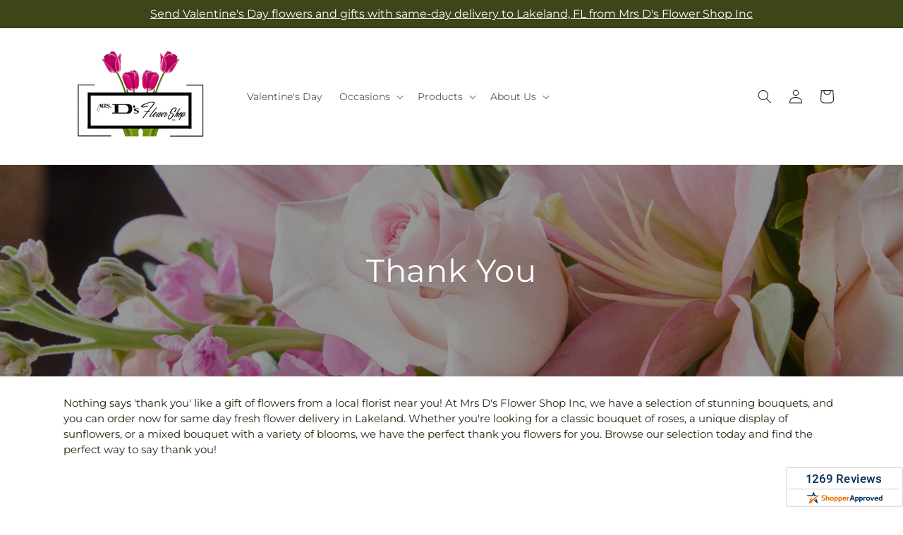

--- FILE ---
content_type: text/html; charset=utf-8
request_url: https://mrsdsflowershop.com/collections/thankyou
body_size: 48292
content:
<!doctype html>
<html class="js" lang="en">
  <head>
    <meta charset="utf-8">
    <meta http-equiv="X-UA-Compatible" content="IE=edge">
    <meta name="viewport" content="width=device-width,initial-scale=1">
    <meta name="theme-color" content="">
    <link rel="canonical" href="https://mrsdsflowershop.com/collections/thankyou"><link
        rel="icon"
        type="image/png"
        href="https://cdn.shopify.com/s/files/1/0603/8215/0889/files/MOL-Favicon.ico?v=1740121619"
      ><link rel="preconnect" href="https://fonts.shopifycdn.com" crossorigin><title>Thank You Flowers Delivery Lakeland |  Mrs D's Flower Shop Inc&ndash;Mrs D&#39;s Flower Shop Inc</title>

<meta name="description" content="Say &amp;#39;thank you&amp;#39; with flower delivery from  Mrs D&#39;s Flower Shop Inc. We offer same day flower delivery in Lakeland and beyond.">



<meta property="og:site_name" content="Mrs D&#39;s Flower Shop Inc">
<meta property="og:url" content="https://mrsdsflowershop.com/collections/thankyou">
<meta property="og:title" content="Thank You Flowers Delivery Lakeland |  Mrs D&#39;s Flower Shop Inc">
<meta property="og:type" content="website">
<meta property="og:description" content="Say &amp;#39;thank you&amp;#39; with flower delivery from  Mrs D&#39;s Flower Shop Inc. We offer same day flower delivery in Lakeland and beyond."><meta property="og:image" content="http://mrsdsflowershop.com/cdn/shop/collections/ThankYou_c86f536e-a3e8-4761-a966-9144290e9e16.jpg?v=1711961830">
  <meta property="og:image:secure_url" content="https://mrsdsflowershop.com/cdn/shop/collections/ThankYou_c86f536e-a3e8-4761-a966-9144290e9e16.jpg?v=1711961830">
  <meta property="og:image:width" content="2000">
  <meta property="og:image:height" content="1333"><meta name="twitter:card" content="summary_large_image">
<meta name="twitter:title" content="Thank You Flowers Delivery Lakeland |  Mrs D&#39;s Flower Shop Inc">
<meta name="twitter:description" content="Say &amp;#39;thank you&amp;#39; with flower delivery from  Mrs D&#39;s Flower Shop Inc. We offer same day flower delivery in Lakeland and beyond.">


    
      <script type="text/javascript">
        function saLoadScript(src) {
          var js = window.document.createElement('script');
          js.src = src;
          js.type = 'text/javascript';
          document.getElementsByTagName('head')[0].appendChild(js);
        }
        saLoadScript('https://www.shopperapproved.com/widgets/group2.0/19570.js');
      </script>
    

    <script src="//mrsdsflowershop.com/cdn/shop/t/81/assets/constants.js?v=118090956943648323151769671744" defer="defer"></script>
    <script src="//mrsdsflowershop.com/cdn/shop/t/81/assets/pubsub.js?v=19174502575306441471769671744" defer="defer"></script>
    <script src="//mrsdsflowershop.com/cdn/shop/t/81/assets/global.js?v=143544864679664734401769671744" defer="defer"></script>
    <script src="//mrsdsflowershop.com/cdn/shop/t/81/assets/details-disclosure.js?v=44455459593549459891769671744" defer="defer"></script>
    <script src="//mrsdsflowershop.com/cdn/shop/t/81/assets/details-modal.js?v=53371210482482369271769671744" defer="defer"></script>
    <script src="//mrsdsflowershop.com/cdn/shop/t/81/assets/search-form.js?v=19069022276363268321769671744" defer="defer"></script><script src="//mrsdsflowershop.com/cdn/shop/t/81/assets/animations.js?v=83050544002371593871769671744" defer="defer"></script><script>window.performance && window.performance.mark && window.performance.mark('shopify.content_for_header.start');</script><meta id="shopify-digital-wallet" name="shopify-digital-wallet" content="/68189356325/digital_wallets/dialog">
<link rel="alternate" type="application/atom+xml" title="Feed" href="/collections/thankyou.atom" />
<link rel="next" href="/collections/thankyou?page=2">
<link rel="alternate" type="application/json+oembed" href="https://mrsdsflowershop.com/collections/thankyou.oembed">
<script async="async" src="/checkouts/internal/preloads.js?locale=en-US"></script>
<script id="shopify-features" type="application/json">{"accessToken":"0a7859b1a4a73980f9d08c9053a19f90","betas":["rich-media-storefront-analytics"],"domain":"mrsdsflowershop.com","predictiveSearch":true,"shopId":68189356325,"locale":"en"}</script>
<script>var Shopify = Shopify || {};
Shopify.shop = "59-0117aa-mol.myshopify.com";
Shopify.locale = "en";
Shopify.currency = {"active":"USD","rate":"1.0"};
Shopify.country = "US";
Shopify.theme = {"name":"mol-dawn-2.0.48","id":185165611301,"schema_name":"Dawn","schema_version":"15.2.0","theme_store_id":null,"role":"main"};
Shopify.theme.handle = "null";
Shopify.theme.style = {"id":null,"handle":null};
Shopify.cdnHost = "mrsdsflowershop.com/cdn";
Shopify.routes = Shopify.routes || {};
Shopify.routes.root = "/";</script>
<script type="module">!function(o){(o.Shopify=o.Shopify||{}).modules=!0}(window);</script>
<script>!function(o){function n(){var o=[];function n(){o.push(Array.prototype.slice.apply(arguments))}return n.q=o,n}var t=o.Shopify=o.Shopify||{};t.loadFeatures=n(),t.autoloadFeatures=n()}(window);</script>
<script id="shop-js-analytics" type="application/json">{"pageType":"collection"}</script>
<script defer="defer" async type="module" src="//mrsdsflowershop.com/cdn/shopifycloud/shop-js/modules/v2/client.init-shop-cart-sync_BN7fPSNr.en.esm.js"></script>
<script defer="defer" async type="module" src="//mrsdsflowershop.com/cdn/shopifycloud/shop-js/modules/v2/chunk.common_Cbph3Kss.esm.js"></script>
<script defer="defer" async type="module" src="//mrsdsflowershop.com/cdn/shopifycloud/shop-js/modules/v2/chunk.modal_DKumMAJ1.esm.js"></script>
<script type="module">
  await import("//mrsdsflowershop.com/cdn/shopifycloud/shop-js/modules/v2/client.init-shop-cart-sync_BN7fPSNr.en.esm.js");
await import("//mrsdsflowershop.com/cdn/shopifycloud/shop-js/modules/v2/chunk.common_Cbph3Kss.esm.js");
await import("//mrsdsflowershop.com/cdn/shopifycloud/shop-js/modules/v2/chunk.modal_DKumMAJ1.esm.js");

  window.Shopify.SignInWithShop?.initShopCartSync?.({"fedCMEnabled":true,"windoidEnabled":true});

</script>
<script id="__st">var __st={"a":68189356325,"offset":-18000,"reqid":"a3dfd0fe-4d16-436d-ba92-120f87b30861-1769902919","pageurl":"mrsdsflowershop.com\/collections\/thankyou","u":"d11ca8decf71","p":"collection","rtyp":"collection","rid":473337430309};</script>
<script>window.ShopifyPaypalV4VisibilityTracking = true;</script>
<script id="captcha-bootstrap">!function(){'use strict';const t='contact',e='account',n='new_comment',o=[[t,t],['blogs',n],['comments',n],[t,'customer']],c=[[e,'customer_login'],[e,'guest_login'],[e,'recover_customer_password'],[e,'create_customer']],r=t=>t.map((([t,e])=>`form[action*='/${t}']:not([data-nocaptcha='true']) input[name='form_type'][value='${e}']`)).join(','),a=t=>()=>t?[...document.querySelectorAll(t)].map((t=>t.form)):[];function s(){const t=[...o],e=r(t);return a(e)}const i='password',u='form_key',d=['recaptcha-v3-token','g-recaptcha-response','h-captcha-response',i],f=()=>{try{return window.sessionStorage}catch{return}},m='__shopify_v',_=t=>t.elements[u];function p(t,e,n=!1){try{const o=window.sessionStorage,c=JSON.parse(o.getItem(e)),{data:r}=function(t){const{data:e,action:n}=t;return t[m]||n?{data:e,action:n}:{data:t,action:n}}(c);for(const[e,n]of Object.entries(r))t.elements[e]&&(t.elements[e].value=n);n&&o.removeItem(e)}catch(o){console.error('form repopulation failed',{error:o})}}const l='form_type',E='cptcha';function T(t){t.dataset[E]=!0}const w=window,h=w.document,L='Shopify',v='ce_forms',y='captcha';let A=!1;((t,e)=>{const n=(g='f06e6c50-85a8-45c8-87d0-21a2b65856fe',I='https://cdn.shopify.com/shopifycloud/storefront-forms-hcaptcha/ce_storefront_forms_captcha_hcaptcha.v1.5.2.iife.js',D={infoText:'Protected by hCaptcha',privacyText:'Privacy',termsText:'Terms'},(t,e,n)=>{const o=w[L][v],c=o.bindForm;if(c)return c(t,g,e,D).then(n);var r;o.q.push([[t,g,e,D],n]),r=I,A||(h.body.append(Object.assign(h.createElement('script'),{id:'captcha-provider',async:!0,src:r})),A=!0)});var g,I,D;w[L]=w[L]||{},w[L][v]=w[L][v]||{},w[L][v].q=[],w[L][y]=w[L][y]||{},w[L][y].protect=function(t,e){n(t,void 0,e),T(t)},Object.freeze(w[L][y]),function(t,e,n,w,h,L){const[v,y,A,g]=function(t,e,n){const i=e?o:[],u=t?c:[],d=[...i,...u],f=r(d),m=r(i),_=r(d.filter((([t,e])=>n.includes(e))));return[a(f),a(m),a(_),s()]}(w,h,L),I=t=>{const e=t.target;return e instanceof HTMLFormElement?e:e&&e.form},D=t=>v().includes(t);t.addEventListener('submit',(t=>{const e=I(t);if(!e)return;const n=D(e)&&!e.dataset.hcaptchaBound&&!e.dataset.recaptchaBound,o=_(e),c=g().includes(e)&&(!o||!o.value);(n||c)&&t.preventDefault(),c&&!n&&(function(t){try{if(!f())return;!function(t){const e=f();if(!e)return;const n=_(t);if(!n)return;const o=n.value;o&&e.removeItem(o)}(t);const e=Array.from(Array(32),(()=>Math.random().toString(36)[2])).join('');!function(t,e){_(t)||t.append(Object.assign(document.createElement('input'),{type:'hidden',name:u})),t.elements[u].value=e}(t,e),function(t,e){const n=f();if(!n)return;const o=[...t.querySelectorAll(`input[type='${i}']`)].map((({name:t})=>t)),c=[...d,...o],r={};for(const[a,s]of new FormData(t).entries())c.includes(a)||(r[a]=s);n.setItem(e,JSON.stringify({[m]:1,action:t.action,data:r}))}(t,e)}catch(e){console.error('failed to persist form',e)}}(e),e.submit())}));const S=(t,e)=>{t&&!t.dataset[E]&&(n(t,e.some((e=>e===t))),T(t))};for(const o of['focusin','change'])t.addEventListener(o,(t=>{const e=I(t);D(e)&&S(e,y())}));const B=e.get('form_key'),M=e.get(l),P=B&&M;t.addEventListener('DOMContentLoaded',(()=>{const t=y();if(P)for(const e of t)e.elements[l].value===M&&p(e,B);[...new Set([...A(),...v().filter((t=>'true'===t.dataset.shopifyCaptcha))])].forEach((e=>S(e,t)))}))}(h,new URLSearchParams(w.location.search),n,t,e,['guest_login'])})(!0,!0)}();</script>
<script integrity="sha256-4kQ18oKyAcykRKYeNunJcIwy7WH5gtpwJnB7kiuLZ1E=" data-source-attribution="shopify.loadfeatures" defer="defer" src="//mrsdsflowershop.com/cdn/shopifycloud/storefront/assets/storefront/load_feature-a0a9edcb.js" crossorigin="anonymous"></script>
<script data-source-attribution="shopify.dynamic_checkout.dynamic.init">var Shopify=Shopify||{};Shopify.PaymentButton=Shopify.PaymentButton||{isStorefrontPortableWallets:!0,init:function(){window.Shopify.PaymentButton.init=function(){};var t=document.createElement("script");t.src="https://mrsdsflowershop.com/cdn/shopifycloud/portable-wallets/latest/portable-wallets.en.js",t.type="module",document.head.appendChild(t)}};
</script>
<script data-source-attribution="shopify.dynamic_checkout.buyer_consent">
  function portableWalletsHideBuyerConsent(e){var t=document.getElementById("shopify-buyer-consent"),n=document.getElementById("shopify-subscription-policy-button");t&&n&&(t.classList.add("hidden"),t.setAttribute("aria-hidden","true"),n.removeEventListener("click",e))}function portableWalletsShowBuyerConsent(e){var t=document.getElementById("shopify-buyer-consent"),n=document.getElementById("shopify-subscription-policy-button");t&&n&&(t.classList.remove("hidden"),t.removeAttribute("aria-hidden"),n.addEventListener("click",e))}window.Shopify?.PaymentButton&&(window.Shopify.PaymentButton.hideBuyerConsent=portableWalletsHideBuyerConsent,window.Shopify.PaymentButton.showBuyerConsent=portableWalletsShowBuyerConsent);
</script>
<script data-source-attribution="shopify.dynamic_checkout.cart.bootstrap">document.addEventListener("DOMContentLoaded",(function(){function t(){return document.querySelector("shopify-accelerated-checkout-cart, shopify-accelerated-checkout")}if(t())Shopify.PaymentButton.init();else{new MutationObserver((function(e,n){t()&&(Shopify.PaymentButton.init(),n.disconnect())})).observe(document.body,{childList:!0,subtree:!0})}}));
</script>
<link id="shopify-accelerated-checkout-styles" rel="stylesheet" media="screen" href="https://mrsdsflowershop.com/cdn/shopifycloud/portable-wallets/latest/accelerated-checkout-backwards-compat.css" crossorigin="anonymous">
<style id="shopify-accelerated-checkout-cart">
        #shopify-buyer-consent {
  margin-top: 1em;
  display: inline-block;
  width: 100%;
}

#shopify-buyer-consent.hidden {
  display: none;
}

#shopify-subscription-policy-button {
  background: none;
  border: none;
  padding: 0;
  text-decoration: underline;
  font-size: inherit;
  cursor: pointer;
}

#shopify-subscription-policy-button::before {
  box-shadow: none;
}

      </style>
<script id="sections-script" data-sections="ftd-header" defer="defer" src="//mrsdsflowershop.com/cdn/shop/t/81/compiled_assets/scripts.js?v=3456"></script>
<script>window.performance && window.performance.mark && window.performance.mark('shopify.content_for_header.end');</script>


    <style data-shopify>
      @font-face {
  font-family: Montserrat;
  font-weight: 400;
  font-style: normal;
  font-display: swap;
  src: url("//mrsdsflowershop.com/cdn/fonts/montserrat/montserrat_n4.81949fa0ac9fd2021e16436151e8eaa539321637.woff2") format("woff2"),
       url("//mrsdsflowershop.com/cdn/fonts/montserrat/montserrat_n4.a6c632ca7b62da89c3594789ba828388aac693fe.woff") format("woff");
}

      @font-face {
  font-family: Montserrat;
  font-weight: 700;
  font-style: normal;
  font-display: swap;
  src: url("//mrsdsflowershop.com/cdn/fonts/montserrat/montserrat_n7.3c434e22befd5c18a6b4afadb1e3d77c128c7939.woff2") format("woff2"),
       url("//mrsdsflowershop.com/cdn/fonts/montserrat/montserrat_n7.5d9fa6e2cae713c8fb539a9876489d86207fe957.woff") format("woff");
}

      @font-face {
  font-family: Montserrat;
  font-weight: 400;
  font-style: italic;
  font-display: swap;
  src: url("//mrsdsflowershop.com/cdn/fonts/montserrat/montserrat_i4.5a4ea298b4789e064f62a29aafc18d41f09ae59b.woff2") format("woff2"),
       url("//mrsdsflowershop.com/cdn/fonts/montserrat/montserrat_i4.072b5869c5e0ed5b9d2021e4c2af132e16681ad2.woff") format("woff");
}

      @font-face {
  font-family: Montserrat;
  font-weight: 700;
  font-style: italic;
  font-display: swap;
  src: url("//mrsdsflowershop.com/cdn/fonts/montserrat/montserrat_i7.a0d4a463df4f146567d871890ffb3c80408e7732.woff2") format("woff2"),
       url("//mrsdsflowershop.com/cdn/fonts/montserrat/montserrat_i7.f6ec9f2a0681acc6f8152c40921d2a4d2e1a2c78.woff") format("woff");
}

      @font-face {
  font-family: Montserrat;
  font-weight: 400;
  font-style: normal;
  font-display: swap;
  src: url("//mrsdsflowershop.com/cdn/fonts/montserrat/montserrat_n4.81949fa0ac9fd2021e16436151e8eaa539321637.woff2") format("woff2"),
       url("//mrsdsflowershop.com/cdn/fonts/montserrat/montserrat_n4.a6c632ca7b62da89c3594789ba828388aac693fe.woff") format("woff");
}


      
        :root,
        .color-scheme-1 {
          --color-background: 255,255,255;
        
          --gradient-background: #ffffff;
        

        

        --color-foreground: 30,40,15;
        --color-background-contrast: 191,191,191;
        --color-shadow: 18,18,18;
        --color-button: 60,70,24;
        --color-button-text: 255,255,255;
        --color-secondary-button: 255,255,255;
        --color-secondary-button-text: 30,40,15;
        --color-link: 30,40,15;
        --color-badge-foreground: 30,40,15;
        --color-badge-background: 255,255,255;
        --color-badge-border: 30,40,15;
        --payment-terms-background-color: rgb(255 255 255);
      }
      
        
        .color-scheme-2 {
          --color-background: 30,40,15;
        
          --gradient-background: #1e280f;
        

        

        --color-foreground: 255,255,255;
        --color-background-contrast: 44,59,22;
        --color-shadow: 18,18,18;
        --color-button: 60,70,24;
        --color-button-text: 255,255,255;
        --color-secondary-button: 30,40,15;
        --color-secondary-button-text: 18,18,18;
        --color-link: 18,18,18;
        --color-badge-foreground: 255,255,255;
        --color-badge-background: 30,40,15;
        --color-badge-border: 255,255,255;
        --payment-terms-background-color: rgb(30 40 15);
      }
      
        
        .color-scheme-3 {
          --color-background: 36,40,51;
        
          --gradient-background: #242833;
        

        

        --color-foreground: 255,255,255;
        --color-background-contrast: 47,52,66;
        --color-shadow: 18,18,18;
        --color-button: 255,255,255;
        --color-button-text: 0,0,0;
        --color-secondary-button: 36,40,51;
        --color-secondary-button-text: 255,255,255;
        --color-link: 255,255,255;
        --color-badge-foreground: 255,255,255;
        --color-badge-background: 36,40,51;
        --color-badge-border: 255,255,255;
        --payment-terms-background-color: rgb(36 40 51);
      }
      
        
        .color-scheme-4 {
          --color-background: 250,250,245;
        
          --gradient-background: #fafaf5;
        

        

        --color-foreground: 36,40,51;
        --color-background-contrast: 207,207,160;
        --color-shadow: 18,18,18;
        --color-button: 60,70,24;
        --color-button-text: 255,255,255;
        --color-secondary-button: 250,250,245;
        --color-secondary-button-text: 255,255,255;
        --color-link: 255,255,255;
        --color-badge-foreground: 36,40,51;
        --color-badge-background: 250,250,245;
        --color-badge-border: 36,40,51;
        --payment-terms-background-color: rgb(250 250 245);
      }
      
        
        .color-scheme-5 {
          --color-background: 210,0,0;
        
          --gradient-background: #d20000;
        

        

        --color-foreground: 255,255,255;
        --color-background-contrast: 235,0,0;
        --color-shadow: 18,18,18;
        --color-button: 255,255,255;
        --color-button-text: 51,79,180;
        --color-secondary-button: 210,0,0;
        --color-secondary-button-text: 255,255,255;
        --color-link: 255,255,255;
        --color-badge-foreground: 255,255,255;
        --color-badge-background: 210,0,0;
        --color-badge-border: 255,255,255;
        --payment-terms-background-color: rgb(210 0 0);
      }
      

      body, .color-scheme-1, .color-scheme-2, .color-scheme-3, .color-scheme-4, .color-scheme-5 {
        color: rgba(var(--color-foreground), 0.75);
        background-color: rgb(var(--color-background));
      }

      :root {
        --font-body-family: Montserrat, sans-serif;
        --font-body-style: normal;
        --font-body-weight: 400;
        --font-body-weight-bold: 700;

        --font-heading-family: Montserrat, sans-serif;
        --font-heading-style: normal;
        --font-heading-weight: 400;

        --font-body-scale: 1.0;
        --font-heading-scale: 1.0;

        --media-padding: px;
        --media-border-opacity: 0.05;
        --media-border-width: 1px;
        --media-radius: 0px;
        --media-shadow-opacity: 0.0;
        --media-shadow-horizontal-offset: 0px;
        --media-shadow-vertical-offset: 4px;
        --media-shadow-blur-radius: 5px;
        --media-shadow-visible: 0;

        --page-width: 120rem;
        --page-width-margin: 0rem;

        --product-card-image-padding: 0.0rem;
        --product-card-corner-radius: 0.0rem;
        --product-card-text-alignment: left;
        --product-card-border-width: 0.0rem;
        --product-card-border-opacity: 0.1;
        --product-card-shadow-opacity: 0.0;
        --product-card-shadow-visible: 0;
        --product-card-shadow-horizontal-offset: 0.0rem;
        --product-card-shadow-vertical-offset: 0.4rem;
        --product-card-shadow-blur-radius: 0.5rem;

        --collection-card-image-padding: 0.0rem;
        --collection-card-corner-radius: 0.0rem;
        --collection-card-text-alignment: left;
        --collection-card-border-width: 0.0rem;
        --collection-card-border-opacity: 0.1;
        --collection-card-shadow-opacity: 0.0;
        --collection-card-shadow-visible: 0;
        --collection-card-shadow-horizontal-offset: 0.0rem;
        --collection-card-shadow-vertical-offset: 0.4rem;
        --collection-card-shadow-blur-radius: 0.5rem;

        --blog-card-image-padding: 0.0rem;
        --blog-card-corner-radius: 0.0rem;
        --blog-card-text-alignment: left;
        --blog-card-border-width: 0.0rem;
        --blog-card-border-opacity: 0.1;
        --blog-card-shadow-opacity: 0.0;
        --blog-card-shadow-visible: 0;
        --blog-card-shadow-horizontal-offset: 0.0rem;
        --blog-card-shadow-vertical-offset: 0.4rem;
        --blog-card-shadow-blur-radius: 0.5rem;

        --badge-corner-radius: 4.0rem;

        --popup-border-width: 1px;
        --popup-border-opacity: 0.1;
        --popup-corner-radius: 0px;
        --popup-shadow-opacity: 0.05;
        --popup-shadow-horizontal-offset: 0px;
        --popup-shadow-vertical-offset: 4px;
        --popup-shadow-blur-radius: 5px;

        --drawer-border-width: 1px;
        --drawer-border-opacity: 0.1;
        --drawer-shadow-opacity: 0.0;
        --drawer-shadow-horizontal-offset: 0px;
        --drawer-shadow-vertical-offset: 4px;
        --drawer-shadow-blur-radius: 5px;

        --spacing-sections-desktop: 0px;
        --spacing-sections-mobile: 0px;

        --grid-desktop-vertical-spacing: 8px;
        --grid-desktop-horizontal-spacing: 8px;
        --grid-mobile-vertical-spacing: 4px;
        --grid-mobile-horizontal-spacing: 4px;

        --text-boxes-border-opacity: 0.1;
        --text-boxes-border-width: 0px;
        --text-boxes-radius: 0px;
        --text-boxes-shadow-opacity: 0.0;
        --text-boxes-shadow-visible: 0;
        --text-boxes-shadow-horizontal-offset: 0px;
        --text-boxes-shadow-vertical-offset: 4px;
        --text-boxes-shadow-blur-radius: 5px;

        --buttons-radius: 0px;
        --buttons-radius-outset: 0px;
        --buttons-border-width: 0px;
        --buttons-border-opacity: 1.0;
        --buttons-shadow-opacity: 0.0;
        --buttons-shadow-visible: 0;
        --buttons-shadow-horizontal-offset: 0px;
        --buttons-shadow-vertical-offset: 4px;
        --buttons-shadow-blur-radius: 5px;
        --buttons-border-offset: 0px;

        --inputs-radius: 0px;
        --inputs-border-width: 1px;
        --inputs-border-opacity: 0.55;
        --inputs-shadow-opacity: 0.0;
        --inputs-shadow-horizontal-offset: 0px;
        --inputs-margin-offset: 0px;
        --inputs-shadow-vertical-offset: 4px;
        --inputs-shadow-blur-radius: 5px;
        --inputs-radius-outset: 0px;

        --variant-pills-radius: 40px;
        --variant-pills-border-width: 1px;
        --variant-pills-border-opacity: 0.55;
        --variant-pills-shadow-opacity: 0.0;
        --variant-pills-shadow-horizontal-offset: 0px;
        --variant-pills-shadow-vertical-offset: 4px;
        --variant-pills-shadow-blur-radius: 5px;
      }

      *,
      *::before,
      *::after {
        box-sizing: inherit;
      }

      html {
        box-sizing: border-box;
        font-size: calc(var(--font-body-scale) * 62.5%);
        height: 100%;
      }

      body {
        display: grid;
        grid-template-rows: auto auto 1fr auto;
        grid-template-columns: 100%;
        min-height: 100%;
        margin: 0;
        font-size: 1.5rem;
        letter-spacing: 0.06rem;
        line-height: calc(1 + 0.8 / var(--font-body-scale));
        font-family: var(--font-body-family);
        font-style: var(--font-body-style);
        font-weight: var(--font-body-weight);
      }

      @media screen and (min-width: 750px) {
        body {
          font-size: 1.6rem;
        }
      }
    </style>

    <link href="//mrsdsflowershop.com/cdn/shop/t/81/assets/base.css?v=15338609948248799991769671744" rel="stylesheet" type="text/css" media="all" />
    <link rel="stylesheet" href="//mrsdsflowershop.com/cdn/shop/t/81/assets/component-cart-items.css?v=168397629478424874391769671744" media="print" onload="this.media='all'">
      <link rel="preload" as="font" href="//mrsdsflowershop.com/cdn/fonts/montserrat/montserrat_n4.81949fa0ac9fd2021e16436151e8eaa539321637.woff2" type="font/woff2" crossorigin>
      

      <link rel="preload" as="font" href="//mrsdsflowershop.com/cdn/fonts/montserrat/montserrat_n4.81949fa0ac9fd2021e16436151e8eaa539321637.woff2" type="font/woff2" crossorigin>
      
<link
        rel="stylesheet"
        href="//mrsdsflowershop.com/cdn/shop/t/81/assets/component-predictive-search.css?v=52367419115624579981769671744"
        media="print"
        onload="this.media='all'"
      ><script>
      if (Shopify.designMode) {
        document.documentElement.classList.add('shopify-design-mode');
      }
    </script>

    <!-- Script Overrides -->
    

    <!-- Tracking Scripts data --><script>
  document.addEventListener('DOMContentLoaded', function () {

    const memberGtmIdMetafield = ""
    const memberGtmIds = memberGtmIdMetafield.split(',')
     memberGtmIdMetafield && memberGtmIds.forEach(gtmId => {
      Shopify.analytics.publish('init_gtm', { gtmId : gtmId.trim() } );
    })
  
    const memberGaIdMetafield = ""
    const memberGaIds = memberGaIdMetafield.split(',')
    memberGaIdMetafield && memberGaIds.forEach(gaid => {
      Shopify.analytics.publish('init_ga', { gaId: gaid.trim() });
    })
   
    const initData = {
        "event": "datalayer-initialized",
        "sitePlatform": "MOL",
        "storeName": "59-0117aa-mol.myshopify.com",
        "environment": "prod",
        "memberNumber": "59-0117AA",
        "currency": "USD",
        "language": "EN",
        "botDetectionRules": JSON.stringify({ rules: [{"osRegex":"linux","result":"BOT"},{"browserRegex":"Chrome","osRegex":"Mac OS 11.2","deviceRegex":"Macintosh Apple","screenResolutionRegex":"360x640","browserVersionRegex":"^(89.0.4388.150)$","result":"BOT"},{"browserRegex":"Chrome","osRegex":"Mac OS 10.15","deviceRegex":"Macintosh Apple","screenResolutionRegex":"1366x768","browserVersionRegex":"^(111.0.0.0)$","result":"BOT"},{"browserRegex":"Chrome","osRegex":"Mac OS 10.15","deviceRegex":"Macintosh Apple","screenResolutionRegex":"1366x768","browserVersionRegex":"^(91.0.4472.114)$","result":"BOT"},{"browserRegex":"Chrome","osRegex":"Mac OS 10.15","deviceRegex":"Macintosh Apple","screenResolutionRegex":"800x600","exactBrowserVersion":"^(113.0.0.0|108.0.0.0|78.0.3904.70)$","result":"BOT"},{"browserRegex":"Chrome","osRegex":"Android 8.0.0","deviceRegex":"LG","screenResolutionRegex":"800x600","browserVersionRegex":"^(68.0.3440.91)$","result":"BOT"},{"browserRegex":"Chrome","osRegex":"Windows 10","screenResolutionRegex":"1024x1024","browserVersionRegex":"^(79.0.3945.79)$","result":"BOT"},{"browserRegex":"Chrome","osRegex":"Windows 10","screenResolutionRegex":"1280x960","browserVersionRegex":"^(101.0.4951.54|100.0.4896.127|103.0.5060.134|101.0.4951.67|104.0.0.0|86.0.4240.198|102.0.5005.63)$","result":"BOT"},{"browserRegex":"Chrome","osRegex":"Windows 10","screenResolutionRegex":"1920x1080","browserVersionRegex":"^(117.0.5938.92)$","result":"BOT"},{"browserRegex":"Chrome","osRegex":"Windows 10","screenResolutionRegex":"800x600","browserVersionRegex":"^(102.0.5005.61|117.0.5938.132|81.0.4044.138)$","result":"BOT"},{"browserRegex":"Chrome","osRegex":"Windows 10","screenResolutionRegex":"1366x768","browserVersionRegex":"^(83.0.4103.116)$","result":"BOT"},{"browserRegex":"WebKit","osRegex":"Windows 10","screenResolutionRegex":"800x600","browserVersionRegex":"^(5.0)$","result":"BOT"},{"browserRegex":"Safari","osRegex":"iOS 16.1.1","screenResolutionRegex":"414x886","browserVersionRegex":"^(16.1)$","result":"BOT"},{"userAgentRegex":"yahoo|searchme|webalta|crawler|scanalert|heritrix|spider|semrushbot|bot|yandex","result":"BOT"},{"browserRegex":"Edge","osRegex":"Windows 10","screenResolutionRegex":"1280x720","browserVersionRegex":"^(119.0.2151.97)$","result":"BOT"},{"browserRegex":"Edge","osRegex":"Windows 10","screenResolutionRegex":"1024x768","browserVersionRegex":"^(17.17134)$","result":"BOT"},{"browserRegex":"Edge","osRegex":"Windows 10","screenResolutionRegex":"640x360","browserVersionRegex":"^(14.14263)$","result":"BOT"},{"browserRegex":"Edge","osRegex":"Windows 10","screenResolutionRegex":"1366x768","browserVersionRegex":"^(13.10586|14.14393)$","result":"BOT"},{"browserRegex":"Edge","osRegex":"Windows 10","screenResolutionRegex":"1920x1080","browserVersionRegex":"^(14.14931)$","result":"BOT"},{"browserRegex":"Edge","osRegex":"Windows 10","screenResolutionRegex":"^(640x360|360x640)$","browserVersionRegex":"^(14.14263)$","result":"BOT"},{"browserRegex":"Edge","osRegex":"Windows 10","screenResolutionRegex":"^(1280x720)$","browserVersionRegex":"^(113.0.5672.53)$","result":"BOT"},{"browserRegex":"Waterfox","osRegex":"Linux ","screenResolutionRegex":"320x568","browserVersionRegex":"^(56.6)$","result":"BOT"},{"browserRegex":"Silk","osRegex":"Android 5.1.1","screenResolutionRegex":"^(1280x800|1024x600|601x962)$","browserVersionRegex":"^(108.9.6|108.10.4|108.8.5)$","result":"BOT"},{"browserRegex":"Android Browser","osRegex":"^(Android 4.0|Android 4.1|Android 4.3)$","screenResolutionRegex":"^(640x360)$","browserVersionRegex":"^(16.4)$","result":"BOT"}] })
    }
    Shopify.analytics.publish('init_datalayer', initData );

    const category = theme.Helpers.getReferrerCategory("collection")
    if (category) {
      window.sessionStorage.setItem('_gtmCtg', JSON.stringify(category));
    }
  });
</script>


    <!-- Local Business Schema Markup -->
    
  <link href="https://monorail-edge.shopifysvc.com" rel="dns-prefetch">
<script>(function(){if ("sendBeacon" in navigator && "performance" in window) {try {var session_token_from_headers = performance.getEntriesByType('navigation')[0].serverTiming.find(x => x.name == '_s').description;} catch {var session_token_from_headers = undefined;}var session_cookie_matches = document.cookie.match(/_shopify_s=([^;]*)/);var session_token_from_cookie = session_cookie_matches && session_cookie_matches.length === 2 ? session_cookie_matches[1] : "";var session_token = session_token_from_headers || session_token_from_cookie || "";function handle_abandonment_event(e) {var entries = performance.getEntries().filter(function(entry) {return /monorail-edge.shopifysvc.com/.test(entry.name);});if (!window.abandonment_tracked && entries.length === 0) {window.abandonment_tracked = true;var currentMs = Date.now();var navigation_start = performance.timing.navigationStart;var payload = {shop_id: 68189356325,url: window.location.href,navigation_start,duration: currentMs - navigation_start,session_token,page_type: "collection"};window.navigator.sendBeacon("https://monorail-edge.shopifysvc.com/v1/produce", JSON.stringify({schema_id: "online_store_buyer_site_abandonment/1.1",payload: payload,metadata: {event_created_at_ms: currentMs,event_sent_at_ms: currentMs}}));}}window.addEventListener('pagehide', handle_abandonment_event);}}());</script>
<script id="web-pixels-manager-setup">(function e(e,d,r,n,o){if(void 0===o&&(o={}),!Boolean(null===(a=null===(i=window.Shopify)||void 0===i?void 0:i.analytics)||void 0===a?void 0:a.replayQueue)){var i,a;window.Shopify=window.Shopify||{};var t=window.Shopify;t.analytics=t.analytics||{};var s=t.analytics;s.replayQueue=[],s.publish=function(e,d,r){return s.replayQueue.push([e,d,r]),!0};try{self.performance.mark("wpm:start")}catch(e){}var l=function(){var e={modern:/Edge?\/(1{2}[4-9]|1[2-9]\d|[2-9]\d{2}|\d{4,})\.\d+(\.\d+|)|Firefox\/(1{2}[4-9]|1[2-9]\d|[2-9]\d{2}|\d{4,})\.\d+(\.\d+|)|Chrom(ium|e)\/(9{2}|\d{3,})\.\d+(\.\d+|)|(Maci|X1{2}).+ Version\/(15\.\d+|(1[6-9]|[2-9]\d|\d{3,})\.\d+)([,.]\d+|)( \(\w+\)|)( Mobile\/\w+|) Safari\/|Chrome.+OPR\/(9{2}|\d{3,})\.\d+\.\d+|(CPU[ +]OS|iPhone[ +]OS|CPU[ +]iPhone|CPU IPhone OS|CPU iPad OS)[ +]+(15[._]\d+|(1[6-9]|[2-9]\d|\d{3,})[._]\d+)([._]\d+|)|Android:?[ /-](13[3-9]|1[4-9]\d|[2-9]\d{2}|\d{4,})(\.\d+|)(\.\d+|)|Android.+Firefox\/(13[5-9]|1[4-9]\d|[2-9]\d{2}|\d{4,})\.\d+(\.\d+|)|Android.+Chrom(ium|e)\/(13[3-9]|1[4-9]\d|[2-9]\d{2}|\d{4,})\.\d+(\.\d+|)|SamsungBrowser\/([2-9]\d|\d{3,})\.\d+/,legacy:/Edge?\/(1[6-9]|[2-9]\d|\d{3,})\.\d+(\.\d+|)|Firefox\/(5[4-9]|[6-9]\d|\d{3,})\.\d+(\.\d+|)|Chrom(ium|e)\/(5[1-9]|[6-9]\d|\d{3,})\.\d+(\.\d+|)([\d.]+$|.*Safari\/(?![\d.]+ Edge\/[\d.]+$))|(Maci|X1{2}).+ Version\/(10\.\d+|(1[1-9]|[2-9]\d|\d{3,})\.\d+)([,.]\d+|)( \(\w+\)|)( Mobile\/\w+|) Safari\/|Chrome.+OPR\/(3[89]|[4-9]\d|\d{3,})\.\d+\.\d+|(CPU[ +]OS|iPhone[ +]OS|CPU[ +]iPhone|CPU IPhone OS|CPU iPad OS)[ +]+(10[._]\d+|(1[1-9]|[2-9]\d|\d{3,})[._]\d+)([._]\d+|)|Android:?[ /-](13[3-9]|1[4-9]\d|[2-9]\d{2}|\d{4,})(\.\d+|)(\.\d+|)|Mobile Safari.+OPR\/([89]\d|\d{3,})\.\d+\.\d+|Android.+Firefox\/(13[5-9]|1[4-9]\d|[2-9]\d{2}|\d{4,})\.\d+(\.\d+|)|Android.+Chrom(ium|e)\/(13[3-9]|1[4-9]\d|[2-9]\d{2}|\d{4,})\.\d+(\.\d+|)|Android.+(UC? ?Browser|UCWEB|U3)[ /]?(15\.([5-9]|\d{2,})|(1[6-9]|[2-9]\d|\d{3,})\.\d+)\.\d+|SamsungBrowser\/(5\.\d+|([6-9]|\d{2,})\.\d+)|Android.+MQ{2}Browser\/(14(\.(9|\d{2,})|)|(1[5-9]|[2-9]\d|\d{3,})(\.\d+|))(\.\d+|)|K[Aa][Ii]OS\/(3\.\d+|([4-9]|\d{2,})\.\d+)(\.\d+|)/},d=e.modern,r=e.legacy,n=navigator.userAgent;return n.match(d)?"modern":n.match(r)?"legacy":"unknown"}(),u="modern"===l?"modern":"legacy",c=(null!=n?n:{modern:"",legacy:""})[u],f=function(e){return[e.baseUrl,"/wpm","/b",e.hashVersion,"modern"===e.buildTarget?"m":"l",".js"].join("")}({baseUrl:d,hashVersion:r,buildTarget:u}),m=function(e){var d=e.version,r=e.bundleTarget,n=e.surface,o=e.pageUrl,i=e.monorailEndpoint;return{emit:function(e){var a=e.status,t=e.errorMsg,s=(new Date).getTime(),l=JSON.stringify({metadata:{event_sent_at_ms:s},events:[{schema_id:"web_pixels_manager_load/3.1",payload:{version:d,bundle_target:r,page_url:o,status:a,surface:n,error_msg:t},metadata:{event_created_at_ms:s}}]});if(!i)return console&&console.warn&&console.warn("[Web Pixels Manager] No Monorail endpoint provided, skipping logging."),!1;try{return self.navigator.sendBeacon.bind(self.navigator)(i,l)}catch(e){}var u=new XMLHttpRequest;try{return u.open("POST",i,!0),u.setRequestHeader("Content-Type","text/plain"),u.send(l),!0}catch(e){return console&&console.warn&&console.warn("[Web Pixels Manager] Got an unhandled error while logging to Monorail."),!1}}}}({version:r,bundleTarget:l,surface:e.surface,pageUrl:self.location.href,monorailEndpoint:e.monorailEndpoint});try{o.browserTarget=l,function(e){var d=e.src,r=e.async,n=void 0===r||r,o=e.onload,i=e.onerror,a=e.sri,t=e.scriptDataAttributes,s=void 0===t?{}:t,l=document.createElement("script"),u=document.querySelector("head"),c=document.querySelector("body");if(l.async=n,l.src=d,a&&(l.integrity=a,l.crossOrigin="anonymous"),s)for(var f in s)if(Object.prototype.hasOwnProperty.call(s,f))try{l.dataset[f]=s[f]}catch(e){}if(o&&l.addEventListener("load",o),i&&l.addEventListener("error",i),u)u.appendChild(l);else{if(!c)throw new Error("Did not find a head or body element to append the script");c.appendChild(l)}}({src:f,async:!0,onload:function(){if(!function(){var e,d;return Boolean(null===(d=null===(e=window.Shopify)||void 0===e?void 0:e.analytics)||void 0===d?void 0:d.initialized)}()){var d=window.webPixelsManager.init(e)||void 0;if(d){var r=window.Shopify.analytics;r.replayQueue.forEach((function(e){var r=e[0],n=e[1],o=e[2];d.publishCustomEvent(r,n,o)})),r.replayQueue=[],r.publish=d.publishCustomEvent,r.visitor=d.visitor,r.initialized=!0}}},onerror:function(){return m.emit({status:"failed",errorMsg:"".concat(f," has failed to load")})},sri:function(e){var d=/^sha384-[A-Za-z0-9+/=]+$/;return"string"==typeof e&&d.test(e)}(c)?c:"",scriptDataAttributes:o}),m.emit({status:"loading"})}catch(e){m.emit({status:"failed",errorMsg:(null==e?void 0:e.message)||"Unknown error"})}}})({shopId: 68189356325,storefrontBaseUrl: "https://mrsdsflowershop.com",extensionsBaseUrl: "https://extensions.shopifycdn.com/cdn/shopifycloud/web-pixels-manager",monorailEndpoint: "https://monorail-edge.shopifysvc.com/unstable/produce_batch",surface: "storefront-renderer",enabledBetaFlags: ["2dca8a86"],webPixelsConfigList: [{"id":"74776869","eventPayloadVersion":"1","runtimeContext":"LAX","scriptVersion":"2","type":"CUSTOM","privacyPurposes":["ANALYTICS","MARKETING","SALE_OF_DATA"],"name":"Google Tag Manager"},{"id":"shopify-app-pixel","configuration":"{}","eventPayloadVersion":"v1","runtimeContext":"STRICT","scriptVersion":"0450","apiClientId":"shopify-pixel","type":"APP","privacyPurposes":["ANALYTICS","MARKETING"]},{"id":"shopify-custom-pixel","eventPayloadVersion":"v1","runtimeContext":"LAX","scriptVersion":"0450","apiClientId":"shopify-pixel","type":"CUSTOM","privacyPurposes":["ANALYTICS","MARKETING"]}],isMerchantRequest: false,initData: {"shop":{"name":"Mrs D's Flower Shop Inc","paymentSettings":{"currencyCode":"USD"},"myshopifyDomain":"59-0117aa-mol.myshopify.com","countryCode":"US","storefrontUrl":"https:\/\/mrsdsflowershop.com"},"customer":null,"cart":null,"checkout":null,"productVariants":[],"purchasingCompany":null},},"https://mrsdsflowershop.com/cdn","1d2a099fw23dfb22ep557258f5m7a2edbae",{"modern":"","legacy":""},{"shopId":"68189356325","storefrontBaseUrl":"https:\/\/mrsdsflowershop.com","extensionBaseUrl":"https:\/\/extensions.shopifycdn.com\/cdn\/shopifycloud\/web-pixels-manager","surface":"storefront-renderer","enabledBetaFlags":"[\"2dca8a86\"]","isMerchantRequest":"false","hashVersion":"1d2a099fw23dfb22ep557258f5m7a2edbae","publish":"custom","events":"[[\"page_viewed\",{}],[\"collection_viewed\",{\"collection\":{\"id\":\"473337430309\",\"title\":\"Thank You\",\"productVariants\":[{\"price\":{\"amount\":35.0,\"currencyCode\":\"USD\"},\"product\":{\"title\":\"Happy Day Bouquet\",\"vendor\":\"Mrs D's Flower Shop Inc\",\"id\":\"8167646691621\",\"untranslatedTitle\":\"Happy Day Bouquet\",\"url\":\"\/products\/happy-day-bouquet-prd-b42\",\"type\":\"floral\"},\"id\":\"44697618841893\",\"image\":{\"src\":\"\/\/mrsdsflowershop.com\/cdn\/shop\/files\/B42S_LOL_preset_mol-mx-tile-wide-sv-new.jpg?v=1737959116\"},\"sku\":\"B42S\",\"title\":\"Standard\",\"untranslatedTitle\":\"Standard\"},{\"price\":{\"amount\":55.0,\"currencyCode\":\"USD\"},\"product\":{\"title\":\"Hello Sunshine Bouquet\",\"vendor\":\"Mrs D's Flower Shop Inc\",\"id\":\"8012620169509\",\"untranslatedTitle\":\"Hello Sunshine Bouquet\",\"url\":\"\/products\/hello-sunshine-bouquet-prd-cgy\",\"type\":\"floral\"},\"id\":\"44080050438437\",\"image\":{\"src\":\"\/\/mrsdsflowershop.com\/cdn\/shop\/files\/CGYS_LOL_preset_mol-mx-tile-wide-sv-new.jpg?v=1769675952\"},\"sku\":\"CGYS\",\"title\":\"Standard\",\"untranslatedTitle\":\"Standard\"},{\"price\":{\"amount\":45.0,\"currencyCode\":\"USD\"},\"product\":{\"title\":\"The Wondrous Nature Bouquet\",\"vendor\":\"Mrs D's Flower Shop Inc\",\"id\":\"8012619415845\",\"untranslatedTitle\":\"The Wondrous Nature Bouquet\",\"url\":\"\/products\/the-wondrous-nature-bouquet-prd-c12-4400\",\"type\":\"floral\"},\"id\":\"49544461844773\",\"image\":{\"src\":\"\/\/mrsdsflowershop.com\/cdn\/shop\/files\/C12-4400S_LOL_preset_mol-mx-tile-wide-sv-new.jpg?v=1769660194\"},\"sku\":\"C12-4400S\",\"title\":\"Original\",\"untranslatedTitle\":\"Original\"},{\"price\":{\"amount\":55.0,\"currencyCode\":\"USD\"},\"product\":{\"title\":\"You're Precious Bouquet\",\"vendor\":\"Mrs D's Flower Shop Inc\",\"id\":\"8012626886949\",\"untranslatedTitle\":\"You're Precious Bouquet\",\"url\":\"\/products\/you-re-precious-bouquet-prd-ypb\",\"type\":\"floral\"},\"id\":\"44080064954661\",\"image\":{\"src\":\"\/\/mrsdsflowershop.com\/cdn\/shop\/files\/YPBS_LOL_preset_mol-mx-tile-wide-sv-new.jpg?v=1769635197\"},\"sku\":\"YPBS\",\"title\":\"Standard\",\"untranslatedTitle\":\"Standard\"},{\"price\":{\"amount\":49.99,\"currencyCode\":\"USD\"},\"product\":{\"title\":\"Cheerful Blooms\",\"vendor\":\"Mrs D's Flower Shop Inc\",\"id\":\"8014146142501\",\"untranslatedTitle\":\"Cheerful Blooms\",\"url\":\"\/products\/cheerful-blooms-prd-md142183\",\"type\":\"floral\"},\"id\":\"44085127446821\",\"image\":{\"src\":\"\/\/mrsdsflowershop.com\/cdn\/shop\/files\/MD142183S_Image_1675185690508.jpg?v=1769266927\"},\"sku\":\"MD142183S\",\"title\":\"Standard\",\"untranslatedTitle\":\"Standard\"},{\"price\":{\"amount\":60.0,\"currencyCode\":\"USD\"},\"product\":{\"title\":\"Simple Charm Bouquet\",\"vendor\":\"Mrs D's Flower Shop Inc\",\"id\":\"8012620595493\",\"untranslatedTitle\":\"Simple Charm Bouquet\",\"url\":\"\/products\/simple-charm-bouquet-prd-d27\",\"type\":\"floral\"},\"id\":\"44080051585317\",\"image\":{\"src\":\"\/\/mrsdsflowershop.com\/cdn\/shop\/files\/D27S_LOL_preset_mol-mx-tile-wide-sv-new.jpg?v=1769654356\"},\"sku\":\"D27S\",\"title\":\"Standard\",\"untranslatedTitle\":\"Standard\"},{\"price\":{\"amount\":61.0,\"currencyCode\":\"USD\"},\"product\":{\"title\":\"Sunset Serenade Bouquet\",\"vendor\":\"Mrs D's Flower Shop Inc\",\"id\":\"8967108788517\",\"untranslatedTitle\":\"Sunset Serenade Bouquet\",\"url\":\"\/products\/sunset-serenade-bouquet-prd-r5550\",\"type\":\"floral\"},\"id\":\"47652646813989\",\"image\":{\"src\":\"\/\/mrsdsflowershop.com\/cdn\/shop\/files\/R5550S_LOL_preset_mol-mx-tile-wide-sv-new.jpg?v=1744390326\"},\"sku\":\"R5550S\",\"title\":\"Standard\",\"untranslatedTitle\":\"Standard\"},{\"price\":{\"amount\":65.0,\"currencyCode\":\"USD\"},\"product\":{\"title\":\"Truly Stunning Bouquet\",\"vendor\":\"Mrs D's Flower Shop Inc\",\"id\":\"8012624920869\",\"untranslatedTitle\":\"Truly Stunning Bouquet\",\"url\":\"\/products\/truly-stunning-bouquet-prd-tsb\",\"type\":\"floral\"},\"id\":\"44080061743397\",\"image\":{\"src\":\"\/\/mrsdsflowershop.com\/cdn\/shop\/files\/TSBS_LOL_preset_mol-mx-tile-wide-sv-new.jpg?v=1769665594\"},\"sku\":\"TSBS\",\"title\":\"Standard\",\"untranslatedTitle\":\"Standard\"},{\"price\":{\"amount\":65.0,\"currencyCode\":\"USD\"},\"product\":{\"title\":\"Alluring Elegance Bouquet\",\"vendor\":\"Mrs D's Flower Shop Inc\",\"id\":\"8012622430501\",\"untranslatedTitle\":\"Alluring Elegance Bouquet\",\"url\":\"\/products\/alluring-elegance-bouquet-prd-nae\",\"type\":\"floral\"},\"id\":\"44080055386405\",\"image\":{\"src\":\"\/\/mrsdsflowershop.com\/cdn\/shop\/files\/NAES_LOL_preset_mol-mx-tile-wide-sv-new.jpg?v=1769643353\"},\"sku\":\"NAES\",\"title\":\"Standard\",\"untranslatedTitle\":\"Standard\"},{\"price\":{\"amount\":50.0,\"currencyCode\":\"USD\"},\"product\":{\"title\":\"Blush Crush Bouquet\",\"vendor\":\"Mrs D's Flower Shop Inc\",\"id\":\"8012619645221\",\"untranslatedTitle\":\"Blush Crush Bouquet\",\"url\":\"\/products\/blush-crush-bouquet-prd-c5379\",\"type\":\"floral\"},\"id\":\"44080048570661\",\"image\":{\"src\":\"\/\/mrsdsflowershop.com\/cdn\/shop\/files\/C5379S_LOL_preset_mol-mx-tile-wide-sv-new.jpg?v=1744651029\"},\"sku\":\"C5379S\",\"title\":\"Standard\",\"untranslatedTitle\":\"Standard\"},{\"price\":{\"amount\":55.0,\"currencyCode\":\"USD\"},\"product\":{\"title\":\"Clear Skies Bouquet\",\"vendor\":\"Mrs D's Flower Shop Inc\",\"id\":\"9885194551589\",\"untranslatedTitle\":\"Clear Skies Bouquet\",\"url\":\"\/products\/clear-skies-bouquet-prd-nfg\",\"type\":\"floral\"},\"id\":\"50608671752485\",\"image\":{\"src\":\"\/\/mrsdsflowershop.com\/cdn\/shop\/files\/NFGX_LOL_preset_mol-mx-tile-wide-sv-new.jpg?v=1769669902\"},\"sku\":\"NFGX\",\"title\":\"Small\",\"untranslatedTitle\":\"Small\"},{\"price\":{\"amount\":61.0,\"currencyCode\":\"USD\"},\"product\":{\"title\":\"Florist Original Mixed Bouquet\",\"vendor\":\"Mrs D's Flower Shop Inc\",\"id\":\"8012620759333\",\"untranslatedTitle\":\"Florist Original Mixed Bouquet\",\"url\":\"\/products\/florist-original-mixed-bouquet-prd-eo-6022\",\"type\":\"floral\"},\"id\":\"44080052076837\",\"image\":{\"src\":\"\/\/mrsdsflowershop.com\/cdn\/shop\/files\/EO-6022S_LOL_preset_mol-mx-tile-wide-sv-new.jpg?v=1744390625\"},\"sku\":\"EO-6022S\",\"title\":\"\u003cb\u003eSTANDARD\u003c\/b\u003e\",\"untranslatedTitle\":\"\u003cb\u003eSTANDARD\u003c\/b\u003e\"},{\"price\":{\"amount\":50.0,\"currencyCode\":\"USD\"},\"product\":{\"title\":\"Marmalade Skies Bouquet\",\"vendor\":\"Mrs D's Flower Shop Inc\",\"id\":\"8012619546917\",\"untranslatedTitle\":\"Marmalade Skies Bouquet\",\"url\":\"\/products\/marmalade-skies-bouquet-prd-c5374\",\"type\":\"floral\"},\"id\":\"44080048308517\",\"image\":{\"src\":\"\/\/mrsdsflowershop.com\/cdn\/shop\/files\/C5374S_LOL_preset_mol-mx-tile-wide-sv-new.jpg?v=1745350630\"},\"sku\":\"C5374S\",\"title\":\"Standard\",\"untranslatedTitle\":\"Standard\"},{\"price\":{\"amount\":45.0,\"currencyCode\":\"USD\"},\"product\":{\"title\":\"Sweet \u0026 Pretty Bouquet\",\"vendor\":\"Mrs D's Flower Shop Inc\",\"id\":\"8012618629413\",\"untranslatedTitle\":\"Sweet \u0026 Pretty Bouquet\",\"url\":\"\/products\/sweet-pretty-bouquet-prd-b35\",\"type\":\"floral\"},\"id\":\"44080044802341\",\"image\":{\"src\":\"\/\/mrsdsflowershop.com\/cdn\/shop\/files\/B35S_LOL_preset_mol-mx-tile-wide-sv-new.jpg?v=1769664754\"},\"sku\":\"B35S\",\"title\":\"Standard\",\"untranslatedTitle\":\"Standard\"},{\"price\":{\"amount\":55.0,\"currencyCode\":\"USD\"},\"product\":{\"title\":\"Light of My Life Box Bouquet\",\"vendor\":\"Mrs D's Flower Shop Inc\",\"id\":\"8012620497189\",\"untranslatedTitle\":\"Light of My Life Box Bouquet\",\"url\":\"\/products\/light-of-my-life-box-bouquet-prd-clm\",\"type\":\"floral\"},\"id\":\"44080051290405\",\"image\":{\"src\":\"\/\/mrsdsflowershop.com\/cdn\/shop\/files\/CLMS_LOL_preset_mol-mx-tile-wide-sv-new.jpg?v=1769670458\"},\"sku\":\"CLMS\",\"title\":\"Standard\",\"untranslatedTitle\":\"Standard\"},{\"price\":{\"amount\":50.0,\"currencyCode\":\"USD\"},\"product\":{\"title\":\"The Dreamscape Bouquet\",\"vendor\":\"Mrs D's Flower Shop Inc\",\"id\":\"8967058194725\",\"untranslatedTitle\":\"The Dreamscape Bouquet\",\"url\":\"\/products\/the-dreamscape-bouquet-prd-r5549\",\"type\":\"floral\"},\"id\":\"47652683219237\",\"image\":{\"src\":\"\/\/mrsdsflowershop.com\/cdn\/shop\/files\/R5549S_LOL_preset_mol-mx-tile-wide-sv-new.jpg?v=1745436859\"},\"sku\":\"R5549S\",\"title\":\"Standard\",\"untranslatedTitle\":\"Standard\"}]}}]]"});</script><script>
  window.ShopifyAnalytics = window.ShopifyAnalytics || {};
  window.ShopifyAnalytics.meta = window.ShopifyAnalytics.meta || {};
  window.ShopifyAnalytics.meta.currency = 'USD';
  var meta = {"products":[{"id":8167646691621,"gid":"gid:\/\/shopify\/Product\/8167646691621","vendor":"Mrs D's Flower Shop Inc","type":"floral","handle":"happy-day-bouquet-prd-b42","variants":[{"id":44697618841893,"price":3500,"name":"Happy Day Bouquet - Standard","public_title":"Standard","sku":"B42S"},{"id":44697618874661,"price":5000,"name":"Happy Day Bouquet - Deluxe","public_title":"Deluxe","sku":"B42D"},{"id":44697618907429,"price":6500,"name":"Happy Day Bouquet - Premium","public_title":"Premium","sku":"B42P"}],"remote":false},{"id":8012620169509,"gid":"gid:\/\/shopify\/Product\/8012620169509","vendor":"Mrs D's Flower Shop Inc","type":"floral","handle":"hello-sunshine-bouquet-prd-cgy","variants":[{"id":44080050438437,"price":5500,"name":"Hello Sunshine Bouquet - Standard","public_title":"Standard","sku":"CGYS"},{"id":44080050471205,"price":7000,"name":"Hello Sunshine Bouquet - Deluxe","public_title":"Deluxe","sku":"CGYD"},{"id":44080050503973,"price":8500,"name":"Hello Sunshine Bouquet - Premium","public_title":"Premium","sku":"CGYP"},{"id":44080050536741,"price":11500,"name":"Hello Sunshine Bouquet - Exquisite","public_title":"Exquisite","sku":"CGYE"}],"remote":false},{"id":8012619415845,"gid":"gid:\/\/shopify\/Product\/8012619415845","vendor":"Mrs D's Flower Shop Inc","type":"floral","handle":"the-wondrous-nature-bouquet-prd-c12-4400","variants":[{"id":49544461844773,"price":4500,"name":"The Wondrous Nature Bouquet - Original","public_title":"Original","sku":"C12-4400S"},{"id":49544461877541,"price":5500,"name":"The Wondrous Nature Bouquet - Deluxe","public_title":"Deluxe","sku":"C12-4400D"},{"id":49544461910309,"price":6500,"name":"The Wondrous Nature Bouquet - Grand","public_title":"Grand","sku":"C12-4400P"},{"id":49544461943077,"price":7500,"name":"The Wondrous Nature Bouquet - Exquisite","public_title":"Exquisite","sku":"C12-4400E"}],"remote":false},{"id":8012626886949,"gid":"gid:\/\/shopify\/Product\/8012626886949","vendor":"Mrs D's Flower Shop Inc","type":"floral","handle":"you-re-precious-bouquet-prd-ypb","variants":[{"id":44080064954661,"price":5500,"name":"You're Precious Bouquet - Standard","public_title":"Standard","sku":"YPBS"},{"id":44080064987429,"price":7000,"name":"You're Precious Bouquet - Deluxe","public_title":"Deluxe","sku":"YPBD"},{"id":44080065020197,"price":9500,"name":"You're Precious Bouquet - Premium","public_title":"Premium","sku":"YPBP"},{"id":44080065052965,"price":11500,"name":"You're Precious Bouquet - Exquisite","public_title":"Exquisite","sku":"YPBE"}],"remote":false},{"id":8014146142501,"gid":"gid:\/\/shopify\/Product\/8014146142501","vendor":"Mrs D's Flower Shop Inc","type":"floral","handle":"cheerful-blooms-prd-md142183","variants":[{"id":44085127446821,"price":4999,"name":"Cheerful Blooms - Standard","public_title":"Standard","sku":"MD142183S"},{"id":44445121020197,"price":5999,"name":"Cheerful Blooms - Deluxe","public_title":"Deluxe","sku":"MD142183D"}],"remote":false},{"id":8012620595493,"gid":"gid:\/\/shopify\/Product\/8012620595493","vendor":"Mrs D's Flower Shop Inc","type":"floral","handle":"simple-charm-bouquet-prd-d27","variants":[{"id":44080051585317,"price":6000,"name":"Simple Charm Bouquet - Standard","public_title":"Standard","sku":"D27S"},{"id":44080051716389,"price":7200,"name":"Simple Charm Bouquet - Deluxe","public_title":"Deluxe","sku":"D27D"},{"id":44080051749157,"price":8600,"name":"Simple Charm Bouquet - Premium","public_title":"Premium","sku":"D27P"}],"remote":false},{"id":8967108788517,"gid":"gid:\/\/shopify\/Product\/8967108788517","vendor":"Mrs D's Flower Shop Inc","type":"floral","handle":"sunset-serenade-bouquet-prd-r5550","variants":[{"id":47652646813989,"price":6100,"name":"Sunset Serenade Bouquet - Standard","public_title":"Standard","sku":"R5550S"},{"id":47652646846757,"price":7500,"name":"Sunset Serenade Bouquet - Deluxe","public_title":"Deluxe","sku":"R5550D"},{"id":47652646879525,"price":8800,"name":"Sunset Serenade Bouquet - Premium","public_title":"Premium","sku":"R5550P"}],"remote":false},{"id":8012624920869,"gid":"gid:\/\/shopify\/Product\/8012624920869","vendor":"Mrs D's Flower Shop Inc","type":"floral","handle":"truly-stunning-bouquet-prd-tsb","variants":[{"id":44080061743397,"price":6500,"name":"Truly Stunning Bouquet - Standard","public_title":"Standard","sku":"TSBS"},{"id":44080061808933,"price":8500,"name":"Truly Stunning Bouquet - Deluxe","public_title":"Deluxe","sku":"TSBD"},{"id":44080061841701,"price":10000,"name":"Truly Stunning Bouquet - Premium","public_title":"Premium","sku":"TSBP"}],"remote":false},{"id":8012622430501,"gid":"gid:\/\/shopify\/Product\/8012622430501","vendor":"Mrs D's Flower Shop Inc","type":"floral","handle":"alluring-elegance-bouquet-prd-nae","variants":[{"id":44080055386405,"price":6500,"name":"Alluring Elegance Bouquet - Standard","public_title":"Standard","sku":"NAES"},{"id":44080055451941,"price":8000,"name":"Alluring Elegance Bouquet - Deluxe","public_title":"Deluxe","sku":"NAED"},{"id":45220456530213,"price":10000,"name":"Alluring Elegance Bouquet - Premium","public_title":"Premium","sku":"NAEP"}],"remote":false},{"id":8012619645221,"gid":"gid:\/\/shopify\/Product\/8012619645221","vendor":"Mrs D's Flower Shop Inc","type":"floral","handle":"blush-crush-bouquet-prd-c5379","variants":[{"id":44080048570661,"price":5000,"name":"Blush Crush Bouquet - Standard","public_title":"Standard","sku":"C5379S"},{"id":44080048636197,"price":6500,"name":"Blush Crush Bouquet - Deluxe","public_title":"Deluxe","sku":"C5379D"},{"id":44080048701733,"price":8000,"name":"Blush Crush Bouquet - Premium","public_title":"Premium","sku":"C5379P"}],"remote":false},{"id":9885194551589,"gid":"gid:\/\/shopify\/Product\/9885194551589","vendor":"Mrs D's Flower Shop Inc","type":"floral","handle":"clear-skies-bouquet-prd-nfg","variants":[{"id":50608671752485,"price":5500,"name":"Clear Skies Bouquet - Small","public_title":"Small","sku":"NFGX"},{"id":50608671785253,"price":6500,"name":"Clear Skies Bouquet - Standard","public_title":"Standard","sku":"NFGS"},{"id":50608671818021,"price":8000,"name":"Clear Skies Bouquet - Deluxe","public_title":"Deluxe","sku":"NFGD"},{"id":50608671850789,"price":10000,"name":"Clear Skies Bouquet - Premium","public_title":"Premium","sku":"NFGP"},{"id":50608671883557,"price":13000,"name":"Clear Skies Bouquet - Exquisite","public_title":"Exquisite","sku":"NFGE"}],"remote":false},{"id":8012620759333,"gid":"gid:\/\/shopify\/Product\/8012620759333","vendor":"Mrs D's Flower Shop Inc","type":"floral","handle":"florist-original-mixed-bouquet-prd-eo-6022","variants":[{"id":44080052076837,"price":6100,"name":"Florist Original Mixed Bouquet - \u003cb\u003eSTANDARD\u003c\/b\u003e","public_title":"\u003cb\u003eSTANDARD\u003c\/b\u003e","sku":"EO-6022S"},{"id":44080052109605,"price":8100,"name":"Florist Original Mixed Bouquet - \u003cb\u003eDELUXE\u003c\/b\u003e","public_title":"\u003cb\u003eDELUXE\u003c\/b\u003e","sku":"EO-6022D"},{"id":44080052142373,"price":10200,"name":"Florist Original Mixed Bouquet - \u003cb\u003ePREMIUM\u003c\/b\u003e","public_title":"\u003cb\u003ePREMIUM\u003c\/b\u003e","sku":"EO-6022P"},{"id":44080052175141,"price":12200,"name":"Florist Original Mixed Bouquet - \u003cb\u003eEXQUISITE\u003c\/b\u003e","public_title":"\u003cb\u003eEXQUISITE\u003c\/b\u003e","sku":"EO-6022E"}],"remote":false},{"id":8012619546917,"gid":"gid:\/\/shopify\/Product\/8012619546917","vendor":"Mrs D's Flower Shop Inc","type":"floral","handle":"marmalade-skies-bouquet-prd-c5374","variants":[{"id":44080048308517,"price":5000,"name":"Marmalade Skies Bouquet - Standard","public_title":"Standard","sku":"C5374S"},{"id":44080048341285,"price":6500,"name":"Marmalade Skies Bouquet - Deluxe","public_title":"Deluxe","sku":"C5374D"},{"id":44080048374053,"price":7500,"name":"Marmalade Skies Bouquet - Premium","public_title":"Premium","sku":"C5374P"}],"remote":false},{"id":8012618629413,"gid":"gid:\/\/shopify\/Product\/8012618629413","vendor":"Mrs D's Flower Shop Inc","type":"floral","handle":"sweet-pretty-bouquet-prd-b35","variants":[{"id":44080044802341,"price":4500,"name":"Sweet \u0026 Pretty Bouquet - Standard","public_title":"Standard","sku":"B35S"},{"id":44080044835109,"price":6000,"name":"Sweet \u0026 Pretty Bouquet - Deluxe","public_title":"Deluxe","sku":"B35D"},{"id":44080044867877,"price":7500,"name":"Sweet \u0026 Pretty Bouquet - Premium","public_title":"Premium","sku":"B35P"}],"remote":false},{"id":8012620497189,"gid":"gid:\/\/shopify\/Product\/8012620497189","vendor":"Mrs D's Flower Shop Inc","type":"floral","handle":"light-of-my-life-box-bouquet-prd-clm","variants":[{"id":44080051290405,"price":5500,"name":"Light of My Life Box Bouquet - Standard","public_title":"Standard","sku":"CLMS"},{"id":44080051323173,"price":7000,"name":"Light of My Life Box Bouquet - Deluxe","public_title":"Deluxe","sku":"CLMD"},{"id":44080051355941,"price":8500,"name":"Light of My Life Box Bouquet - Premium","public_title":"Premium","sku":"CLMP"}],"remote":false},{"id":8967058194725,"gid":"gid:\/\/shopify\/Product\/8967058194725","vendor":"Mrs D's Flower Shop Inc","type":"floral","handle":"the-dreamscape-bouquet-prd-r5549","variants":[{"id":47652683219237,"price":5000,"name":"The Dreamscape Bouquet - Standard","public_title":"Standard","sku":"R5549S"},{"id":47652683252005,"price":6000,"name":"The Dreamscape Bouquet - Deluxe","public_title":"Deluxe","sku":"R5549D"},{"id":47652683284773,"price":7000,"name":"The Dreamscape Bouquet - Premium","public_title":"Premium","sku":"R5549P"}],"remote":false}],"page":{"pageType":"collection","resourceType":"collection","resourceId":473337430309,"requestId":"a3dfd0fe-4d16-436d-ba92-120f87b30861-1769902919"}};
  for (var attr in meta) {
    window.ShopifyAnalytics.meta[attr] = meta[attr];
  }
</script>
<script class="analytics">
  (function () {
    var customDocumentWrite = function(content) {
      var jquery = null;

      if (window.jQuery) {
        jquery = window.jQuery;
      } else if (window.Checkout && window.Checkout.$) {
        jquery = window.Checkout.$;
      }

      if (jquery) {
        jquery('body').append(content);
      }
    };

    var hasLoggedConversion = function(token) {
      if (token) {
        return document.cookie.indexOf('loggedConversion=' + token) !== -1;
      }
      return false;
    }

    var setCookieIfConversion = function(token) {
      if (token) {
        var twoMonthsFromNow = new Date(Date.now());
        twoMonthsFromNow.setMonth(twoMonthsFromNow.getMonth() + 2);

        document.cookie = 'loggedConversion=' + token + '; expires=' + twoMonthsFromNow;
      }
    }

    var trekkie = window.ShopifyAnalytics.lib = window.trekkie = window.trekkie || [];
    if (trekkie.integrations) {
      return;
    }
    trekkie.methods = [
      'identify',
      'page',
      'ready',
      'track',
      'trackForm',
      'trackLink'
    ];
    trekkie.factory = function(method) {
      return function() {
        var args = Array.prototype.slice.call(arguments);
        args.unshift(method);
        trekkie.push(args);
        return trekkie;
      };
    };
    for (var i = 0; i < trekkie.methods.length; i++) {
      var key = trekkie.methods[i];
      trekkie[key] = trekkie.factory(key);
    }
    trekkie.load = function(config) {
      trekkie.config = config || {};
      trekkie.config.initialDocumentCookie = document.cookie;
      var first = document.getElementsByTagName('script')[0];
      var script = document.createElement('script');
      script.type = 'text/javascript';
      script.onerror = function(e) {
        var scriptFallback = document.createElement('script');
        scriptFallback.type = 'text/javascript';
        scriptFallback.onerror = function(error) {
                var Monorail = {
      produce: function produce(monorailDomain, schemaId, payload) {
        var currentMs = new Date().getTime();
        var event = {
          schema_id: schemaId,
          payload: payload,
          metadata: {
            event_created_at_ms: currentMs,
            event_sent_at_ms: currentMs
          }
        };
        return Monorail.sendRequest("https://" + monorailDomain + "/v1/produce", JSON.stringify(event));
      },
      sendRequest: function sendRequest(endpointUrl, payload) {
        // Try the sendBeacon API
        if (window && window.navigator && typeof window.navigator.sendBeacon === 'function' && typeof window.Blob === 'function' && !Monorail.isIos12()) {
          var blobData = new window.Blob([payload], {
            type: 'text/plain'
          });

          if (window.navigator.sendBeacon(endpointUrl, blobData)) {
            return true;
          } // sendBeacon was not successful

        } // XHR beacon

        var xhr = new XMLHttpRequest();

        try {
          xhr.open('POST', endpointUrl);
          xhr.setRequestHeader('Content-Type', 'text/plain');
          xhr.send(payload);
        } catch (e) {
          console.log(e);
        }

        return false;
      },
      isIos12: function isIos12() {
        return window.navigator.userAgent.lastIndexOf('iPhone; CPU iPhone OS 12_') !== -1 || window.navigator.userAgent.lastIndexOf('iPad; CPU OS 12_') !== -1;
      }
    };
    Monorail.produce('monorail-edge.shopifysvc.com',
      'trekkie_storefront_load_errors/1.1',
      {shop_id: 68189356325,
      theme_id: 185165611301,
      app_name: "storefront",
      context_url: window.location.href,
      source_url: "//mrsdsflowershop.com/cdn/s/trekkie.storefront.c59ea00e0474b293ae6629561379568a2d7c4bba.min.js"});

        };
        scriptFallback.async = true;
        scriptFallback.src = '//mrsdsflowershop.com/cdn/s/trekkie.storefront.c59ea00e0474b293ae6629561379568a2d7c4bba.min.js';
        first.parentNode.insertBefore(scriptFallback, first);
      };
      script.async = true;
      script.src = '//mrsdsflowershop.com/cdn/s/trekkie.storefront.c59ea00e0474b293ae6629561379568a2d7c4bba.min.js';
      first.parentNode.insertBefore(script, first);
    };
    trekkie.load(
      {"Trekkie":{"appName":"storefront","development":false,"defaultAttributes":{"shopId":68189356325,"isMerchantRequest":null,"themeId":185165611301,"themeCityHash":"2662539073088061611","contentLanguage":"en","currency":"USD"},"isServerSideCookieWritingEnabled":true,"monorailRegion":"shop_domain","enabledBetaFlags":["65f19447","b5387b81"]},"Session Attribution":{},"S2S":{"facebookCapiEnabled":false,"source":"trekkie-storefront-renderer","apiClientId":580111}}
    );

    var loaded = false;
    trekkie.ready(function() {
      if (loaded) return;
      loaded = true;

      window.ShopifyAnalytics.lib = window.trekkie;

      var originalDocumentWrite = document.write;
      document.write = customDocumentWrite;
      try { window.ShopifyAnalytics.merchantGoogleAnalytics.call(this); } catch(error) {};
      document.write = originalDocumentWrite;

      window.ShopifyAnalytics.lib.page(null,{"pageType":"collection","resourceType":"collection","resourceId":473337430309,"requestId":"a3dfd0fe-4d16-436d-ba92-120f87b30861-1769902919","shopifyEmitted":true});

      var match = window.location.pathname.match(/checkouts\/(.+)\/(thank_you|post_purchase)/)
      var token = match? match[1]: undefined;
      if (!hasLoggedConversion(token)) {
        setCookieIfConversion(token);
        window.ShopifyAnalytics.lib.track("Viewed Product Category",{"currency":"USD","category":"Collection: thankyou","collectionName":"thankyou","collectionId":473337430309,"nonInteraction":true},undefined,undefined,{"shopifyEmitted":true});
      }
    });


        var eventsListenerScript = document.createElement('script');
        eventsListenerScript.async = true;
        eventsListenerScript.src = "//mrsdsflowershop.com/cdn/shopifycloud/storefront/assets/shop_events_listener-3da45d37.js";
        document.getElementsByTagName('head')[0].appendChild(eventsListenerScript);

})();</script>
<script
  defer
  src="https://mrsdsflowershop.com/cdn/shopifycloud/perf-kit/shopify-perf-kit-3.1.0.min.js"
  data-application="storefront-renderer"
  data-shop-id="68189356325"
  data-render-region="gcp-us-central1"
  data-page-type="collection"
  data-theme-instance-id="185165611301"
  data-theme-name="Dawn"
  data-theme-version="15.2.0"
  data-monorail-region="shop_domain"
  data-resource-timing-sampling-rate="10"
  data-shs="true"
  data-shs-beacon="true"
  data-shs-export-with-fetch="true"
  data-shs-logs-sample-rate="1"
  data-shs-beacon-endpoint="https://mrsdsflowershop.com/api/collect"
></script>
</head>

  <body class="gradient">
    <a class="skip-to-content-link button visually-hidden" href="#MainContent">
      Skip to content
    </a><!-- BEGIN sections: header-group -->
<div id="shopify-section-sections--26412623200549__ftd_announcement_bar" class="shopify-section shopify-section-group-header-group announcement-bar-section ftd-announcement-bar">






<link href="//mrsdsflowershop.com/cdn/shop/t/81/assets/ftd-section-announcement-bar.css?v=52179311148679598621769671744" rel="stylesheet" type="text/css" media="all" />

  
    <link href="//mrsdsflowershop.com/cdn/shop/t/81/assets/component-list-social.css?v=165988835607397199961769671744" rel="stylesheet" type="text/css" media="all" />
  

  <div
    class="utility-bar color-scheme-1 gradient  utility-bar--bottom-border"
    
  >
    <div class="page-width utility-bar__grid"><div
        class="announcement-bar"
        role="region"
        aria-label="Announcement"
        
      ><p class="announcement-bar__message h4">
            <span><a href="/collections/valentinesday" style = "color: white">Send Valentine's Day flowers and gifts with same-day delivery to Lakeland, FL from   Mrs D's Flower Shop Inc</a>
</span></p></div>
      <div class="localization-wrapper">
</div>
    </div>
  </div>



</div><div id="shopify-section-sections--26412623200549__header" class="shopify-section shopify-section-group-header-group section-header"><link rel="stylesheet" href="//mrsdsflowershop.com/cdn/shop/t/81/assets/component-list-menu.css?v=122738141059900317121769671744" media="print" onload="this.media='all'">
<link rel="stylesheet" href="//mrsdsflowershop.com/cdn/shop/t/81/assets/component-search.css?v=176591845632652382011769671744" media="print" onload="this.media='all'">
<link rel="stylesheet" href="//mrsdsflowershop.com/cdn/shop/t/81/assets/component-menu-drawer.css?v=41804793939835739771769671744" media="print" onload="this.media='all'">
<link rel="stylesheet" href="//mrsdsflowershop.com/cdn/shop/t/81/assets/component-cart-notification.css?v=16425511051407134331769671744" media="print" onload="this.media='all'"><link rel="stylesheet" href="//mrsdsflowershop.com/cdn/shop/t/81/assets/component-price.css?v=175693878407596463691769671744" media="print" onload="this.media='all'"><link href="//mrsdsflowershop.com/cdn/shop/t/81/assets/component-mega-menu.css?v=40916061568706830691769671744" rel="stylesheet" type="text/css" media="all" />
<style>
  header-drawer {
    justify-self: start;
    margin-left: -1.2rem;
  }@media screen and (min-width: 990px) {
      header-drawer {
        display: none;
      }
    }.menu-drawer-container {
    display: flex;
  }

  .list-menu {
    list-style: none;
    padding: 0;
    margin: 0;
  }

  .list-menu--inline {
    display: inline-flex;
    flex-wrap: wrap;
  }

  .header--middle-left .list-menu--inline,
  .header--middle-center .list-menu--inline {
    max-width: 600px;
  }

  summary.list-menu__item {
    padding-right: 2.7rem;
  }

  .list-menu__item {
    display: flex;
    align-items: center;
    line-height: calc(1 + 0.3 / var(--font-body-scale));
  }

  .list-mega-menu__item {
    display: inline-block;
  }

  .list-menu__item--link {
    text-decoration: none;
    padding-bottom: 1rem;
    padding-top: 1rem;
    line-height: calc(1 + 0.8 / var(--font-body-scale));
  }

  .header__heading {
      max-width: 300px;
  }

  .header__heading .h2 {
      font-size: 18px;
      text-transform: uppercase;
      letter-spacing: .1em;
      word-break: break-word;
  }

  @media screen and (min-width: 750px) {
    .list-menu__item--link {
      padding-bottom: 0.5rem;
      padding-top: 0.5rem;
    }
  }

  
  .modal__content {
    z-index: 998;
  }
</style><style data-shopify>.header {
    padding: 10px;
  }

  .section-header {
    position: sticky; /* This is for fixing a Safari z-index issue. PR #2147 */
    margin-bottom: 0px;
  }

  @media screen and (min-width: 750px) {
    .section-header {
      margin-bottom: 0px;
    }
  }

  @media screen and (min-width: 990px) {
    .header {
      padding-top: 20px;
      padding-bottom: 20px;
    }
  }</style><script src="//mrsdsflowershop.com/cdn/shop/t/81/assets/cart-notification.js?v=69890120659231564121769671744" defer="defer"></script>
<script src="//mrsdsflowershop.com/cdn/shop/t/81/assets/ftd-header.js?v=179669822986834278351769671744" defer="defer"></script><div class="header-wrapper color-scheme-1 gradient header-wrapper--border-bottom"><header class="header header--middle-left header--mobile-center page-width header--has-menu header--has-social header--has-account">




<header-drawer data-breakpoint="tablet" class="ftd-header-drawer">
  <details id="Details-menu-drawer-container" class="menu-drawer-container">
    <summary
      class="header__icon header__icon--menu header__icon--summary link focus-inset"
      aria-label="Menu"
    >
      <span><svg xmlns="http://www.w3.org/2000/svg" fill="none" class="icon icon-hamburger" viewBox="0 0 18 16"><path fill="currentColor" d="M1 .5a.5.5 0 1 0 0 1h15.71a.5.5 0 0 0 0-1zM.5 8a.5.5 0 0 1 .5-.5h15.71a.5.5 0 0 1 0 1H1A.5.5 0 0 1 .5 8m0 7a.5.5 0 0 1 .5-.5h15.71a.5.5 0 0 1 0 1H1a.5.5 0 0 1-.5-.5"/></svg>
<svg xmlns="http://www.w3.org/2000/svg" fill="none" class="icon icon-close" viewBox="0 0 18 17"><path fill="currentColor" d="M.865 15.978a.5.5 0 0 0 .707.707l7.433-7.431 7.579 7.282a.501.501 0 0 0 .846-.37.5.5 0 0 0-.153-.351L9.712 8.546l7.417-7.416a.5.5 0 1 0-.707-.708L8.991 7.853 1.413.573a.5.5 0 1 0-.693.72l7.563 7.268z"/></svg>
</span>
    </summary>
    <div id="menu-drawer" class="gradient menu-drawer motion-reduce color-scheme-1">
      <div class="menu-drawer__inner-container">
        <div class="menu-drawer__navigation-container">
          <nav class="menu-drawer__navigation">
            <ul class="menu-drawer__menu has-submenu list-menu" role="list">

                
                  
                  
                
<li>
                    
<a
                        id="HeaderDrawer--collections-valentinesday"
                        href="/collections/valentinesday"
                        class="menu-drawer__menu-item list-menu__item link link--text focus-inset"
                        
                      >
                        Valentine&#39;s Day
                      </a></li>

                
<li>
                    


                        
                        

                      

                      
                        
                        <details id="Details-menu-drawer-menu-item--collections">
                        <summary
                          id="HeaderDrawer--collections"
                          class="menu-drawer__menu-item list-menu__item link link--text focus-inset"
                        >
                          Occasions
                          <span class="svg-wrapper"><svg xmlns="http://www.w3.org/2000/svg" fill="none" class="icon icon-arrow" viewBox="0 0 14 10"><path fill="currentColor" fill-rule="evenodd" d="M8.537.808a.5.5 0 0 1 .817-.162l4 4a.5.5 0 0 1 0 .708l-4 4a.5.5 0 1 1-.708-.708L11.793 5.5H1a.5.5 0 0 1 0-1h10.793L8.646 1.354a.5.5 0 0 1-.109-.546" clip-rule="evenodd"/></svg>
</span>
                          <span class="svg-wrapper"><svg class="icon icon-caret" viewBox="0 0 10 6"><path fill="currentColor" fill-rule="evenodd" d="M9.354.646a.5.5 0 0 0-.708 0L5 4.293 1.354.646a.5.5 0 0 0-.708.708l4 4a.5.5 0 0 0 .708 0l4-4a.5.5 0 0 0 0-.708" clip-rule="evenodd"/></svg>
</span>
                        </summary>
                        <div
                          id="link--collections"
                          class="menu-drawer__submenu has-submenu gradient motion-reduce"
                          tabindex="-1"
                        >
                          <div class="menu-drawer__inner-submenu">
                            <button class="menu-drawer__close-button link link--text focus-inset" aria-expanded="true">
                              <span class="svg-wrapper"><svg xmlns="http://www.w3.org/2000/svg" fill="none" class="icon icon-arrow" viewBox="0 0 14 10"><path fill="currentColor" fill-rule="evenodd" d="M8.537.808a.5.5 0 0 1 .817-.162l4 4a.5.5 0 0 1 0 .708l-4 4a.5.5 0 1 1-.708-.708L11.793 5.5H1a.5.5 0 0 1 0-1h10.793L8.646 1.354a.5.5 0 0 1-.109-.546" clip-rule="evenodd"/></svg>
</span>
                              Occasions
                            </button>
                            <ul class="menu-drawer__menu list-menu" role="list" tabindex="-1">

                                
                                  
                                  
                                
<li><a
                                        id="HeaderDrawer--collections--collections-winter"
                                        href="/collections/winter"
                                        class="menu-drawer__menu-item link link--text list-menu__item focus-inset"
                                        
                                      >
                                        Winter
                                      </a></li>

                                
                                  
                                  
                                
<li><a
                                        id="HeaderDrawer--collections--collections-birthday"
                                        href="/collections/birthday"
                                        class="menu-drawer__menu-item link link--text list-menu__item focus-inset"
                                        
                                      >
                                        Birthday
                                      </a></li>

                                
                                  
                                  
                                
<li><a
                                        id="HeaderDrawer--collections--collections-loveanniversary"
                                        href="/collections/loveanniversary"
                                        class="menu-drawer__menu-item link link--text list-menu__item focus-inset"
                                        
                                      >
                                        Love &amp; Anniversary
                                      </a></li>

                                
                                  
                                  
                                  
                                
<li>
                                          
                                          
                                          
                                          
                                          
                                          
                                          
                                          
                                          
                                            
                                            <details id="Details-menu-drawer--collections--pages-funeral-sympathy">
                                        <summary
                                          id="HeaderDrawer--collections--pages-funeral-sympathy"
                                          class="menu-drawer__menu-item link link--text list-menu__item focus-inset"
                                        >
                                          <a href="/pages/funeral-sympathy" class="submenu-drawer">
                                            Funeral &amp; Sympathy
                                          </a><span class="svg-wrapper"><svg xmlns="http://www.w3.org/2000/svg" fill="none" class="icon icon-arrow" viewBox="0 0 14 10"><path fill="currentColor" fill-rule="evenodd" d="M8.537.808a.5.5 0 0 1 .817-.162l4 4a.5.5 0 0 1 0 .708l-4 4a.5.5 0 1 1-.708-.708L11.793 5.5H1a.5.5 0 0 1 0-1h10.793L8.646 1.354a.5.5 0 0 1-.109-.546" clip-rule="evenodd"/></svg>
</span>
                                            <span class="svg-wrapper"><svg class="icon icon-caret" viewBox="0 0 10 6"><path fill="currentColor" fill-rule="evenodd" d="M9.354.646a.5.5 0 0 0-.708 0L5 4.293 1.354.646a.5.5 0 0 0-.708.708l4 4a.5.5 0 0 0 .708 0l4-4a.5.5 0 0 0 0-.708" clip-rule="evenodd"/></svg>
</span></summary>
                                        <div
                                          id="childlink--pages-funeral-sympathy-4"
                                          class="menu-drawer__submenu has-submenu gradient motion-reduce"
                                        >
                                          <button
                                            class="menu-drawer__close-button link link--text focus-inset"
                                            aria-expanded="true"
                                          >
                                            <span class="svg-wrapper"><svg xmlns="http://www.w3.org/2000/svg" fill="none" class="icon icon-arrow" viewBox="0 0 14 10"><path fill="currentColor" fill-rule="evenodd" d="M8.537.808a.5.5 0 0 1 .817-.162l4 4a.5.5 0 0 1 0 .708l-4 4a.5.5 0 1 1-.708-.708L11.793 5.5H1a.5.5 0 0 1 0-1h10.793L8.646 1.354a.5.5 0 0 1-.109-.546" clip-rule="evenodd"/></svg>
</span>
                                            Funeral &amp; Sympathy
                                          </button>
                                          <ul
                                            class="menu-drawer__menu list-menu"
                                            role="list"
                                            tabindex="-1"
                                          >

                                              
                                                
                                                
                                                
                                                
                                                
                                                
                                                
                                                
                                                
                                              
<li>
                                                  <a
                                                    id="HeaderDrawer--collections--pages-funeral-sympathy--pages-funeral-sympathy-home"
                                                    href="/pages/funeral-sympathy-home"
                                                    class="menu-drawer__menu-item link link--text list-menu__item focus-inset"
                                                    
                                                  >
                                                    For the Home
                                                  </a>
                                                </li>

                                              
                                                
                                                
                                                
                                                
                                                
                                                
                                                
                                                
                                                
                                              
<li>
                                                  <a
                                                    id="HeaderDrawer--collections--pages-funeral-sympathy--pages-funeral-sympathy-service"
                                                    href="/pages/funeral-sympathy-service"
                                                    class="menu-drawer__menu-item link link--text list-menu__item focus-inset"
                                                    
                                                  >
                                                    For the Service
                                                  </a>
                                                </li>

                                              
                                                
                                                
                                                
                                                
                                                
                                                
                                                
                                                
                                                
                                              
<li>
                                                  <a
                                                    id="HeaderDrawer--collections--pages-funeral-sympathy--pages-sympathy-collections"
                                                    href="/pages/sympathy-collections"
                                                    class="menu-drawer__menu-item link link--text list-menu__item focus-inset"
                                                    
                                                  >
                                                    Sympathy Collection Sets
                                                  </a>
                                                </li></ul>
                                        </div>
                                      </details></li>

                                
                                  
                                  
                                  
                                
<li>
                                          
                                          
                                          
                                          
                                          
                                          
                                          
                                          
                                          
                                            
                                            <details id="Details-menu-drawer--collections--pages-wedding-page">
                                        <summary
                                          id="HeaderDrawer--collections--pages-wedding-page"
                                          class="menu-drawer__menu-item link link--text list-menu__item focus-inset"
                                        >
                                          <a href="/pages/wedding-page" class="submenu-drawer">
                                            Wedding
                                          </a><span class="svg-wrapper"><svg xmlns="http://www.w3.org/2000/svg" fill="none" class="icon icon-arrow" viewBox="0 0 14 10"><path fill="currentColor" fill-rule="evenodd" d="M8.537.808a.5.5 0 0 1 .817-.162l4 4a.5.5 0 0 1 0 .708l-4 4a.5.5 0 1 1-.708-.708L11.793 5.5H1a.5.5 0 0 1 0-1h10.793L8.646 1.354a.5.5 0 0 1-.109-.546" clip-rule="evenodd"/></svg>
</span>
                                            <span class="svg-wrapper"><svg class="icon icon-caret" viewBox="0 0 10 6"><path fill="currentColor" fill-rule="evenodd" d="M9.354.646a.5.5 0 0 0-.708 0L5 4.293 1.354.646a.5.5 0 0 0-.708.708l4 4a.5.5 0 0 0 .708 0l4-4a.5.5 0 0 0 0-.708" clip-rule="evenodd"/></svg>
</span></summary>
                                        <div
                                          id="childlink--pages-wedding-page-5"
                                          class="menu-drawer__submenu has-submenu gradient motion-reduce"
                                        >
                                          <button
                                            class="menu-drawer__close-button link link--text focus-inset"
                                            aria-expanded="true"
                                          >
                                            <span class="svg-wrapper"><svg xmlns="http://www.w3.org/2000/svg" fill="none" class="icon icon-arrow" viewBox="0 0 14 10"><path fill="currentColor" fill-rule="evenodd" d="M8.537.808a.5.5 0 0 1 .817-.162l4 4a.5.5 0 0 1 0 .708l-4 4a.5.5 0 1 1-.708-.708L11.793 5.5H1a.5.5 0 0 1 0-1h10.793L8.646 1.354a.5.5 0 0 1-.109-.546" clip-rule="evenodd"/></svg>
</span>
                                            Wedding
                                          </button>
                                          <ul
                                            class="menu-drawer__menu list-menu"
                                            role="list"
                                            tabindex="-1"
                                          >

                                              
                                                
                                                
                                                
                                                
                                                
                                                
                                                
                                                
                                                
                                              
<li>
                                                  <a
                                                    id="HeaderDrawer--collections--pages-wedding-page--pages-wedding-ceremony"
                                                    href="/pages/wedding-ceremony"
                                                    class="menu-drawer__menu-item link link--text list-menu__item focus-inset"
                                                    
                                                  >
                                                    For the Ceremony
                                                  </a>
                                                </li>

                                              
                                                
                                                
                                                
                                                
                                                
                                                
                                                
                                                
                                                
                                              
<li>
                                                  <a
                                                    id="HeaderDrawer--collections--pages-wedding-page--pages-wedding-reception"
                                                    href="/pages/wedding-reception"
                                                    class="menu-drawer__menu-item link link--text list-menu__item focus-inset"
                                                    
                                                  >
                                                    For the Reception
                                                  </a>
                                                </li>

                                              
                                                
                                                
                                                
                                                
                                                
                                                
                                                
                                                
                                                
                                              
<li>
                                                  <a
                                                    id="HeaderDrawer--collections--pages-wedding-page--pages-wedding-collections"
                                                    href="/pages/wedding-collections"
                                                    class="menu-drawer__menu-item link link--text list-menu__item focus-inset"
                                                    
                                                  >
                                                    Wedding Collection Sets
                                                  </a>
                                                </li>

                                              
                                                
                                                
                                                
                                                
                                                
                                                
                                                
                                                
                                                
                                              
<li>
                                                  <a
                                                    id="HeaderDrawer--collections--pages-wedding-page--pages-wedding-schedule-consultation"
                                                    href="/pages/wedding-schedule-consultation"
                                                    class="menu-drawer__menu-item link link--text list-menu__item focus-inset"
                                                    
                                                  >
                                                    Schedule Consultation
                                                  </a>
                                                </li>

                                              
                                                
                                                
                                                
                                                
                                                
                                                
                                                
                                                
                                                
                                              
<li>
                                                  <a
                                                    id="HeaderDrawer--collections--pages-wedding-page--pages-wedding-events-portfolio"
                                                    href="/pages/wedding-events-portfolio"
                                                    class="menu-drawer__menu-item link link--text list-menu__item focus-inset"
                                                    
                                                  >
                                                    Events Portfolio
                                                  </a>
                                                </li></ul>
                                        </div>
                                      </details></li>

                                
                                  
                                  
                                
<li><a
                                        id="HeaderDrawer--collections--collections-anyoccasion"
                                        href="/collections/anyoccasion"
                                        class="menu-drawer__menu-item link link--text list-menu__item focus-inset"
                                        
                                      >
                                        Any Occasion
                                      </a></li>

                                
                                  
                                  
                                
<li><a
                                        id="HeaderDrawer--collections--collections-newbaby"
                                        href="/collections/newbaby"
                                        class="menu-drawer__menu-item link link--text list-menu__item focus-inset"
                                        
                                      >
                                        New Baby
                                      </a></li>

                                
                                  
                                  
                                
<li><a
                                        id="HeaderDrawer--collections--collections-getwell"
                                        href="/collections/getwell"
                                        class="menu-drawer__menu-item link link--text list-menu__item focus-inset"
                                        
                                      >
                                        Get Well
                                      </a></li>

                                
                                  
                                  
                                
<li><a
                                        id="HeaderDrawer--collections--collections-congratulations"
                                        href="/collections/congratulations"
                                        class="menu-drawer__menu-item link link--text list-menu__item focus-inset"
                                        
                                      >
                                        Congratulations
                                      </a></li>

                                
                                  
                                  
                                
<li><a
                                        id="HeaderDrawer--collections--collections-thankyou"
                                        href="/collections/thankyou"
                                        class="menu-drawer__menu-item link link--text list-menu__item focus-inset"
                                        
                                      >
                                        Thank You
                                      </a></li>

                                
                                  
                                  
                                
<li><a
                                        id="HeaderDrawer--collections--collections-friendship"
                                        href="/collections/friendship"
                                        class="menu-drawer__menu-item link link--text list-menu__item focus-inset"
                                        
                                      >
                                        Friendship
                                      </a></li></ul>
                          </div>
                        </div>
                      </details></li>

                
                  
                  
                
<li>
                    


                        
                        

                      

                      
                        
                        <details id="Details-menu-drawer-menu-item--collections-all">
                        <summary
                          id="HeaderDrawer--collections-all"
                          class="menu-drawer__menu-item list-menu__item link link--text focus-inset"
                        >
                          Products
                          <span class="svg-wrapper"><svg xmlns="http://www.w3.org/2000/svg" fill="none" class="icon icon-arrow" viewBox="0 0 14 10"><path fill="currentColor" fill-rule="evenodd" d="M8.537.808a.5.5 0 0 1 .817-.162l4 4a.5.5 0 0 1 0 .708l-4 4a.5.5 0 1 1-.708-.708L11.793 5.5H1a.5.5 0 0 1 0-1h10.793L8.646 1.354a.5.5 0 0 1-.109-.546" clip-rule="evenodd"/></svg>
</span>
                          <span class="svg-wrapper"><svg class="icon icon-caret" viewBox="0 0 10 6"><path fill="currentColor" fill-rule="evenodd" d="M9.354.646a.5.5 0 0 0-.708 0L5 4.293 1.354.646a.5.5 0 0 0-.708.708l4 4a.5.5 0 0 0 .708 0l4-4a.5.5 0 0 0 0-.708" clip-rule="evenodd"/></svg>
</span>
                        </summary>
                        <div
                          id="link--collections-all"
                          class="menu-drawer__submenu has-submenu gradient motion-reduce"
                          tabindex="-1"
                        >
                          <div class="menu-drawer__inner-submenu">
                            <button class="menu-drawer__close-button link link--text focus-inset" aria-expanded="true">
                              <span class="svg-wrapper"><svg xmlns="http://www.w3.org/2000/svg" fill="none" class="icon icon-arrow" viewBox="0 0 14 10"><path fill="currentColor" fill-rule="evenodd" d="M8.537.808a.5.5 0 0 1 .817-.162l4 4a.5.5 0 0 1 0 .708l-4 4a.5.5 0 1 1-.708-.708L11.793 5.5H1a.5.5 0 0 1 0-1h10.793L8.646 1.354a.5.5 0 0 1-.109-.546" clip-rule="evenodd"/></svg>
</span>
                              Products
                            </button>
                            <ul class="menu-drawer__menu list-menu" role="list" tabindex="-1">

                                
                                  
                                  
                                
<li><a
                                        id="HeaderDrawer--collections-all--collections-floristoriginals"
                                        href="/collections/floristoriginals"
                                        class="menu-drawer__menu-item link link--text list-menu__item focus-inset"
                                        
                                      >
                                        Florist Originals
                                      </a></li>

                                
                                  
                                  
                                
<li><a
                                        id="HeaderDrawer--collections-all--collections-bestsellers"
                                        href="/collections/bestsellers"
                                        class="menu-drawer__menu-item link link--text list-menu__item focus-inset"
                                        
                                      >
                                        Best Sellers
                                      </a></li>

                                
                                  
                                  
                                
<li><a
                                        id="HeaderDrawer--collections-all--collections-roses"
                                        href="/collections/roses"
                                        class="menu-drawer__menu-item link link--text list-menu__item focus-inset"
                                        
                                      >
                                        Roses
                                      </a></li>

                                
                                  
                                  
                                
<li><a
                                        id="HeaderDrawer--collections-all--collections-plants"
                                        href="/collections/plants"
                                        class="menu-drawer__menu-item link link--text list-menu__item focus-inset"
                                        
                                      >
                                        Plants
                                      </a></li>

                                
                                  
                                  
                                  
                                
<li>
                                          
                                          
                                          
                                          
                                          
                                          
                                          
                                          
                                          
                                        

                                          
                                          
                                          
                                          
                                          
                                          
                                          
                                          
                                          
                                        

                                          
                                          
                                          
                                          
                                          
                                          
                                          
                                          
                                          
                                        
<details id="Details-menu-drawer--collections-all--pages-shop-by">
                                        <summary
                                          id="HeaderDrawer--collections-all--pages-shop-by"
                                          class="menu-drawer__menu-item link link--text list-menu__item focus-inset"
                                        >
                                          <a href="/pages/shop-by" class="submenu-drawer">
                                            Shop By
                                          </a><span class="svg-wrapper"><svg xmlns="http://www.w3.org/2000/svg" fill="none" class="icon icon-arrow" viewBox="0 0 14 10"><path fill="currentColor" fill-rule="evenodd" d="M8.537.808a.5.5 0 0 1 .817-.162l4 4a.5.5 0 0 1 0 .708l-4 4a.5.5 0 1 1-.708-.708L11.793 5.5H1a.5.5 0 0 1 0-1h10.793L8.646 1.354a.5.5 0 0 1-.109-.546" clip-rule="evenodd"/></svg>
</span>
                                            <span class="svg-wrapper"><svg class="icon icon-caret" viewBox="0 0 10 6"><path fill="currentColor" fill-rule="evenodd" d="M9.354.646a.5.5 0 0 0-.708 0L5 4.293 1.354.646a.5.5 0 0 0-.708.708l4 4a.5.5 0 0 0 .708 0l4-4a.5.5 0 0 0 0-.708" clip-rule="evenodd"/></svg>
</span></summary>
                                        <div
                                          id="childlink--pages-shop-by-5"
                                          class="menu-drawer__submenu has-submenu gradient motion-reduce"
                                        >
                                          <button
                                            class="menu-drawer__close-button link link--text focus-inset"
                                            aria-expanded="true"
                                          >
                                            <span class="svg-wrapper"><svg xmlns="http://www.w3.org/2000/svg" fill="none" class="icon icon-arrow" viewBox="0 0 14 10"><path fill="currentColor" fill-rule="evenodd" d="M8.537.808a.5.5 0 0 1 .817-.162l4 4a.5.5 0 0 1 0 .708l-4 4a.5.5 0 1 1-.708-.708L11.793 5.5H1a.5.5 0 0 1 0-1h10.793L8.646 1.354a.5.5 0 0 1-.109-.546" clip-rule="evenodd"/></svg>
</span>
                                            Shop By
                                          </button>
                                          <ul
                                            class="menu-drawer__menu list-menu"
                                            role="list"
                                            tabindex="-1"
                                          >

                                              
                                                
                                                
                                                
                                                
                                                
                                                
                                                
                                                
                                                
                                              
<li>
                                                  <a
                                                    id="HeaderDrawer--collections-all--pages-shop-by--pages-shop-by-color"
                                                    href="/pages/shop-by-color"
                                                    class="menu-drawer__menu-item link link--text list-menu__item focus-inset"
                                                    
                                                  >
                                                    Shop By Color
                                                  </a>
                                                </li>

                                              
                                                
                                                
                                                
                                                
                                                
                                                
                                                
                                                
                                                
                                              
<li>
                                                  <a
                                                    id="HeaderDrawer--collections-all--pages-shop-by--pages-shop-by-flower"
                                                    href="/pages/shop-by-flower"
                                                    class="menu-drawer__menu-item link link--text list-menu__item focus-inset"
                                                    
                                                  >
                                                    Shop By Flower
                                                  </a>
                                                </li>

                                              
                                                
                                                
                                                
                                                
                                                
                                                
                                                
                                                
                                                
                                              
<li>
                                                  <a
                                                    id="HeaderDrawer--collections-all--pages-shop-by--pages-shop-by-style"
                                                    href="/pages/shop-by-style"
                                                    class="menu-drawer__menu-item link link--text list-menu__item focus-inset"
                                                    
                                                  >
                                                    Shop By Style
                                                  </a>
                                                </li></ul>
                                        </div>
                                      </details></li>

                                
                                  
                                  
                                
<li><a
                                        id="HeaderDrawer--collections-all--collections-all"
                                        href="/collections/all"
                                        class="menu-drawer__menu-item link link--text list-menu__item focus-inset"
                                        
                                      >
                                        All Products
                                      </a></li></ul>
                          </div>
                        </div>
                      </details></li>

                
                  
                  
                  
                
<li>
                    


                        
                        

                      

                      
                        
                        <details id="Details-menu-drawer-menu-item--pages-about-us">
                        <summary
                          id="HeaderDrawer--pages-about-us"
                          class="menu-drawer__menu-item list-menu__item link link--text focus-inset"
                        >
                          About Us
                          <span class="svg-wrapper"><svg xmlns="http://www.w3.org/2000/svg" fill="none" class="icon icon-arrow" viewBox="0 0 14 10"><path fill="currentColor" fill-rule="evenodd" d="M8.537.808a.5.5 0 0 1 .817-.162l4 4a.5.5 0 0 1 0 .708l-4 4a.5.5 0 1 1-.708-.708L11.793 5.5H1a.5.5 0 0 1 0-1h10.793L8.646 1.354a.5.5 0 0 1-.109-.546" clip-rule="evenodd"/></svg>
</span>
                          <span class="svg-wrapper"><svg class="icon icon-caret" viewBox="0 0 10 6"><path fill="currentColor" fill-rule="evenodd" d="M9.354.646a.5.5 0 0 0-.708 0L5 4.293 1.354.646a.5.5 0 0 0-.708.708l4 4a.5.5 0 0 0 .708 0l4-4a.5.5 0 0 0 0-.708" clip-rule="evenodd"/></svg>
</span>
                        </summary>
                        <div
                          id="link--pages-about-us"
                          class="menu-drawer__submenu has-submenu gradient motion-reduce"
                          tabindex="-1"
                        >
                          <div class="menu-drawer__inner-submenu">
                            <button class="menu-drawer__close-button link link--text focus-inset" aria-expanded="true">
                              <span class="svg-wrapper"><svg xmlns="http://www.w3.org/2000/svg" fill="none" class="icon icon-arrow" viewBox="0 0 14 10"><path fill="currentColor" fill-rule="evenodd" d="M8.537.808a.5.5 0 0 1 .817-.162l4 4a.5.5 0 0 1 0 .708l-4 4a.5.5 0 1 1-.708-.708L11.793 5.5H1a.5.5 0 0 1 0-1h10.793L8.646 1.354a.5.5 0 0 1-.109-.546" clip-rule="evenodd"/></svg>
</span>
                              About Us
                            </button>
                            <ul class="menu-drawer__menu list-menu" role="list" tabindex="-1">

                                
                                  
                                  
                                  
                                
<li><a
                                        id="HeaderDrawer--pages-about-us--pages-about-us"
                                        href="/pages/about-us"
                                        class="menu-drawer__menu-item link link--text list-menu__item focus-inset"
                                        
                                      >
                                        About Us
                                      </a></li>

                                
                                  
                                  
                                  
                                
<li><a
                                        id="HeaderDrawer--pages-about-us--pages-contact"
                                        href="/pages/contact"
                                        class="menu-drawer__menu-item link link--text list-menu__item focus-inset"
                                        
                                      >
                                        Contact Us
                                      </a></li>

                                
                                  
                                  
                                  
                                
<li><a
                                        id="HeaderDrawer--pages-about-us--pages-our-guarantee"
                                        href="/pages/our-guarantee"
                                        class="menu-drawer__menu-item link link--text list-menu__item focus-inset"
                                        
                                      >
                                        Our Guarantee
                                      </a></li>

                                
                                  
                                  
                                  
                                
<li><a
                                        id="HeaderDrawer--pages-about-us--pages-delivery-information"
                                        href="/pages/delivery-information"
                                        class="menu-drawer__menu-item link link--text list-menu__item focus-inset"
                                        
                                      >
                                        Delivery Information
                                      </a></li>

                                
                                  
                                  
                                  
                                  
                                  
                                  

                                  

                                  
                                    
                                  
                                    
                                  
                                    
                                  
                                    
                                  
                                    
                                  
                                    
                                  
                                    
                                  
                                    
                                  
                                    
                                  
                                    
                                  
                                    
                                  
                                
<li><a
                                        id="HeaderDrawer--pages-about-us--blogs-florist-insider-expert-tips-and-fresh-trends"
                                        href="/blogs/florist-insider-expert-tips-and-fresh-trends"
                                        class="menu-drawer__menu-item link link--text list-menu__item focus-inset"
                                        
                                      >
                                        Blogs
                                      </a></li>

                                
                                  
                                  
                                  
                                
<li><a
                                        id="HeaderDrawer--pages-about-us--pages-why-shop-local"
                                        href="/pages/why-shop-local"
                                        class="menu-drawer__menu-item link link--text list-menu__item focus-inset"
                                        
                                      >
                                        Why Shop Local?
                                      </a></li></ul>
                          </div>
                        </div>
                      </details></li></ul>
          </nav>
          <div class="menu-drawer__utility-links"><a
                href="/account/login"
                class="menu-drawer__account link focus-inset h5 medium-hide large-up-hide"
                rel="nofollow"
              ><account-icon><span class="svg-wrapper"><svg xmlns="http://www.w3.org/2000/svg" fill="none" class="icon icon-account" viewBox="0 0 18 19"><path fill="currentColor" fill-rule="evenodd" d="M6 4.5a3 3 0 1 1 6 0 3 3 0 0 1-6 0m3-4a4 4 0 1 0 0 8 4 4 0 0 0 0-8m5.58 12.15c1.12.82 1.83 2.24 1.91 4.85H1.51c.08-2.6.79-4.03 1.9-4.85C4.66 11.75 6.5 11.5 9 11.5s4.35.26 5.58 1.15M9 10.5c-2.5 0-4.65.24-6.17 1.35C1.27 12.98.5 14.93.5 18v.5h17V18c0-3.07-.77-5.02-2.33-6.15-1.52-1.1-3.67-1.35-6.17-1.35" clip-rule="evenodd"/></svg>
</span></account-icon>Log in</a><div class="menu-drawer__localization header-localization">
</div><ul class="list list-social list-unstyled" role="list"><li class="list-social__item">
                  <a href="https://www.facebook.com/mrsdsflowershop/" class="list-social__link link">
                    <span class="svg-wrapper"><svg class="icon icon-facebook" viewBox="0 0 20 20"><path fill="currentColor" d="M18 10.049C18 5.603 14.419 2 10 2s-8 3.603-8 8.049C2 14.067 4.925 17.396 8.75 18v-5.624H6.719v-2.328h2.03V8.275c0-2.017 1.195-3.132 3.023-3.132.874 0 1.79.158 1.79.158v1.98h-1.009c-.994 0-1.303.621-1.303 1.258v1.51h2.219l-.355 2.326H11.25V18c3.825-.604 6.75-3.933 6.75-7.951"/></svg>
</span>
                    <span class="visually-hidden">Facebook</span>
                  </a>
                </li><li class="list-social__item">
                  <a href="http://instagram.com/MRSDSFLOWERSHOP" class="list-social__link link">
                    <span class="svg-wrapper"><svg class="icon icon-instagram" viewBox="0 0 20 20"><path fill="currentColor" fill-rule="evenodd" d="M13.23 3.492c-.84-.037-1.096-.046-3.23-.046-2.144 0-2.39.01-3.238.055-.776.027-1.195.164-1.487.273a2.4 2.4 0 0 0-.912.593 2.5 2.5 0 0 0-.602.922c-.11.282-.238.702-.274 1.486-.046.84-.046 1.095-.046 3.23s.01 2.39.046 3.229c.004.51.097 1.016.274 1.495.145.365.319.639.602.913.282.282.538.456.92.602.474.176.974.268 1.479.273.848.046 1.103.046 3.238.046s2.39-.01 3.23-.046c.784-.036 1.203-.164 1.486-.273.374-.146.648-.329.921-.602.283-.283.447-.548.602-.922.177-.476.27-.979.274-1.486.037-.84.046-1.095.046-3.23s-.01-2.39-.055-3.229c-.027-.784-.164-1.204-.274-1.495a2.4 2.4 0 0 0-.593-.913 2.6 2.6 0 0 0-.92-.602c-.284-.11-.703-.237-1.488-.273ZM6.697 2.05c.857-.036 1.131-.045 3.302-.045a63 63 0 0 1 3.302.045c.664.014 1.321.14 1.943.374a4 4 0 0 1 1.414.922c.41.397.728.88.93 1.414.23.622.354 1.279.365 1.942C18 7.56 18 7.824 18 10.005c0 2.17-.01 2.444-.046 3.292-.036.858-.173 1.442-.374 1.943-.2.53-.474.976-.92 1.423a3.9 3.9 0 0 1-1.415.922c-.51.191-1.095.337-1.943.374-.857.036-1.122.045-3.302.045-2.171 0-2.445-.009-3.302-.055-.849-.027-1.432-.164-1.943-.364a4.15 4.15 0 0 1-1.414-.922 4.1 4.1 0 0 1-.93-1.423c-.183-.51-.329-1.085-.365-1.943C2.009 12.45 2 12.167 2 10.004c0-2.161 0-2.435.055-3.302.027-.848.164-1.432.365-1.942a4.4 4.4 0 0 1 .92-1.414 4.2 4.2 0 0 1 1.415-.93c.51-.183 1.094-.33 1.943-.366Zm.427 4.806a4.105 4.105 0 1 1 5.805 5.805 4.105 4.105 0 0 1-5.805-5.805m1.882 5.371a2.668 2.668 0 1 0 2.042-4.93 2.668 2.668 0 0 0-2.042 4.93m5.922-5.942a.958.958 0 1 1-1.355-1.355.958.958 0 0 1 1.355 1.355" clip-rule="evenodd"/></svg>
</span>
                    <span class="visually-hidden">Instagram</span>
                  </a>
                </li></ul>
          </div>
        </div>
      </div>
    </div>
  </details>
</header-drawer>
<h1 class="header__heading">
        <a href="/" class="header__heading-link link link--text focus-inset"><div class="header__heading-logo-wrapper">
              
              <img src="//mrsdsflowershop.com/cdn/shop/files/301925814_501389611990602_1171170842377119681_n_copy.jpg?v=1669135124&amp;width=600" alt="Mrs D&#39;s Flower Shop Inc" srcset="//mrsdsflowershop.com/cdn/shop/files/301925814_501389611990602_1171170842377119681_n_copy.jpg?v=1669135124&amp;width=220 220w, //mrsdsflowershop.com/cdn/shop/files/301925814_501389611990602_1171170842377119681_n_copy.jpg?v=1669135124&amp;width=330 330w, //mrsdsflowershop.com/cdn/shop/files/301925814_501389611990602_1171170842377119681_n_copy.jpg?v=1669135124&amp;width=440 440w" width="220" height="138.2560879811469" loading="eager" class="header__heading-logo motion-reduce" sizes="(max-width: 440px) 50vw, 220px">
            </div></a>
      </h1>







<nav class="header__inline-menu mega__menu">
  <ul class="list-menu list-menu--inline" role="list">

      
        
        
      

      <li>
        
        
        
<a
              id="HeaderMenu--collections-valentinesday"
              href="/collections/valentinesday"
              class="header__menu-item list-menu__item link link--text focus-inset"
              
            >
              <span
              >Valentine&#39;s Day</span>
            </a></li>

      

      <li>
        
        
        


          

            
            

          

          
            
            











            
            
              
              
          <header-menu>
            <details id="Details-HeaderMenu--collections" class="mega-menu">
              <summary
                id="HeaderMenu--collections"
                class="header__menu-item list-menu__item link focus-inset"
              >
                <span
                >Occasions</span><svg class="icon icon-caret" viewBox="0 0 10 6"><path fill="currentColor" fill-rule="evenodd" d="M9.354.646a.5.5 0 0 0-.708 0L5 4.293 1.354.646a.5.5 0 0 0-.708.708l4 4a.5.5 0 0 0 .708 0l4-4a.5.5 0 0 0 0-.708" clip-rule="evenodd"/></svg>
</summary>
              <div
                id="MegaMenu-Content--collections"
                class="mega-menu__content color-scheme-1 gradient motion-reduce global-settings-popup"
                tabindex="-1"
              >
                

                
                  <ul
                    class="mega-menu__list"
                    
                    role="list"
                  >

                      
                        
                        
                      
<li>
                          
                            <a href="/collections/winter" class="mega-menu__link mega-menu__link--level-2 link">
                              Winter
                            </a></li>

                      
                        
                        
                      
<li>
                          
                            <a href="/collections/birthday" class="mega-menu__link mega-menu__link--level-2 link">
                              Birthday
                            </a></li>

                      
                        
                        
                      
<li>
                          
                            <a href="/collections/loveanniversary" class="mega-menu__link mega-menu__link--level-2 link">
                              Love &amp; Anniversary
                            </a></li>

                      
                        
                        
                        
                      
<li>
                          
                            <details class="mega-menu">
                              <summary class="header__menu-item list-menu__item list-mega-menu__item link focus-inset header__mega-menu-item">
                                <a
                                  id="HeaderMenu--collections--pages-funeral-sympathy"
                                  href="/pages/funeral-sympathy"
                                  class="mega-menu__link mega-menu__link--level-2 link"
                                  
                                >
                                  Funeral &amp; Sympathy
                                </a>
                                <svg class="icon icon-caret" viewBox="0 0 10 6"><path fill="currentColor" fill-rule="evenodd" d="M9.354.646a.5.5 0 0 0-.708 0L5 4.293 1.354.646a.5.5 0 0 0-.708.708l4 4a.5.5 0 0 0 .708 0l4-4a.5.5 0 0 0 0-.708" clip-rule="evenodd"/></svg>

                              </summary>
                              <ul class="list-unstyled" role="list">

                                  
                                    
                                    
                                    
                                    
                                    
                                    
                                    
                                    
                                    
                                  
<li>
                                      <a
                                        id="HeaderMenu--collections--pages-funeral-sympathy--pages-funeral-sympathy-home"
                                        href="/pages/funeral-sympathy-home"
                                        class="mega-menu__link link"
                                        
                                      >
                                        For the Home
                                      </a>
                                    </li>
                                  


                                  
                                    
                                    
                                    
                                    
                                    
                                    
                                    
                                    
                                    
                                  
<li>
                                      <a
                                        id="HeaderMenu--collections--pages-funeral-sympathy--pages-funeral-sympathy-service"
                                        href="/pages/funeral-sympathy-service"
                                        class="mega-menu__link link"
                                        
                                      >
                                        For the Service
                                      </a>
                                    </li>
                                  


                                  
                                    
                                    
                                    
                                    
                                    
                                    
                                    
                                    
                                    
                                  
<li>
                                      <a
                                        id="HeaderMenu--collections--pages-funeral-sympathy--pages-sympathy-collections"
                                        href="/pages/sympathy-collections"
                                        class="mega-menu__link link"
                                        
                                      >
                                        Sympathy Collection Sets
                                      </a>
                                    </li>
                                  
</ul>
                            </details>
                          </li>

                      
                        
                        
                        
                      
<li>
                          
                            <details class="mega-menu">
                              <summary class="header__menu-item list-menu__item list-mega-menu__item link focus-inset header__mega-menu-item">
                                <a
                                  id="HeaderMenu--collections--pages-wedding-page"
                                  href="/pages/wedding-page"
                                  class="mega-menu__link mega-menu__link--level-2 link"
                                  
                                >
                                  Wedding
                                </a>
                                <svg class="icon icon-caret" viewBox="0 0 10 6"><path fill="currentColor" fill-rule="evenodd" d="M9.354.646a.5.5 0 0 0-.708 0L5 4.293 1.354.646a.5.5 0 0 0-.708.708l4 4a.5.5 0 0 0 .708 0l4-4a.5.5 0 0 0 0-.708" clip-rule="evenodd"/></svg>

                              </summary>
                              <ul class="list-unstyled" role="list">

                                  
                                    
                                    
                                    
                                    
                                    
                                    
                                    
                                    
                                    
                                  
<li>
                                      <a
                                        id="HeaderMenu--collections--pages-wedding-page--pages-wedding-ceremony"
                                        href="/pages/wedding-ceremony"
                                        class="mega-menu__link link"
                                        
                                      >
                                        For the Ceremony
                                      </a>
                                    </li>
                                  


                                  
                                    
                                    
                                    
                                    
                                    
                                    
                                    
                                    
                                    
                                  
<li>
                                      <a
                                        id="HeaderMenu--collections--pages-wedding-page--pages-wedding-reception"
                                        href="/pages/wedding-reception"
                                        class="mega-menu__link link"
                                        
                                      >
                                        For the Reception
                                      </a>
                                    </li>
                                  


                                  
                                    
                                    
                                    
                                    
                                    
                                    
                                    
                                    
                                    
                                  
<li>
                                      <a
                                        id="HeaderMenu--collections--pages-wedding-page--pages-wedding-collections"
                                        href="/pages/wedding-collections"
                                        class="mega-menu__link link"
                                        
                                      >
                                        Wedding Collection Sets
                                      </a>
                                    </li>
                                  


                                  
                                    
                                    
                                    
                                    
                                    
                                    
                                    
                                    
                                    
                                  
<li>
                                      <a
                                        id="HeaderMenu--collections--pages-wedding-page--pages-wedding-schedule-consultation"
                                        href="/pages/wedding-schedule-consultation"
                                        class="mega-menu__link link"
                                        
                                      >
                                        Schedule Consultation
                                      </a>
                                    </li>
                                  


                                  
                                    
                                    
                                    
                                    
                                    
                                    
                                    
                                    
                                    
                                  
<li>
                                      <a
                                        id="HeaderMenu--collections--pages-wedding-page--pages-wedding-events-portfolio"
                                        href="/pages/wedding-events-portfolio"
                                        class="mega-menu__link link"
                                        
                                      >
                                        Events Portfolio
                                      </a>
                                    </li>
                                  
</ul>
                            </details>
                          </li>

                      
                        
                        
                      
<li>
                          
                            <a href="/collections/anyoccasion" class="mega-menu__link mega-menu__link--level-2 link">
                              Any Occasion
                            </a></li>

                      
                        
                        
                      
<li>
                          
                            <a href="/collections/newbaby" class="mega-menu__link mega-menu__link--level-2 link">
                              New Baby
                            </a></li>

                      
                        
                        
                      
<li>
                          
                            <a href="/collections/getwell" class="mega-menu__link mega-menu__link--level-2 link">
                              Get Well
                            </a></li>

                      
                        
                        
                      
<li>
                          
                            <a href="/collections/congratulations" class="mega-menu__link mega-menu__link--level-2 link">
                              Congratulations
                            </a></li>

                      
                        
                        
                      
<li>
                          
                            <a href="/collections/thankyou" class="mega-menu__link mega-menu__link--level-2 link">
                              Thank You
                            </a></li>

                      
                        
                        
                      
<li>
                          
                            <a href="/collections/friendship" class="mega-menu__link mega-menu__link--level-2 link">
                              Friendship
                            </a></li></ul>
                
<div class="mega-menu__custom-list mega-menu__custom-list-padding">
                    <ul class="mega-menu-images">
                      
                      <li class="mega-menu__image-item"><a href="/products/hopeless-romantic-bouquet-prd-v7" class="mega-menu__image-title">
                            
                              <img src="https://cdn.shopify.com/s/files/1/0507/3754/5401/files/V7D_LOL_preset_mol-mx-tile-wide-sv-new_160x.jpg?v=1767651099" alt="Hopeless Romantic Bouquet - Deluxe" width="150" height="150" loading="lazy" class="mega-menu__image">
                            
                          </a><a href="/products/hopeless-romantic-bouquet-prd-v7" class="mega-menu__image-title">
                          Made for Your Valentine
                        </a>
                      </li>
                      <li class="mega-menu__image-item"><a href="/products/sequins-bouquet-prd-r5816" class="mega-menu__image-title">
                            
                              <img src="https://cdn.shopify.com/s/files/1/0507/3754/5401/files/R5816P_LOL_preset_mol-mx-tile-wide-sv-new_160x.jpg?v=1767653258" alt="Sequins Bouquet - Premium" width="150" height="150" loading="lazy" class="mega-menu__image">
                            
                          </a><a href="/products/sequins-bouquet-prd-r5816" class="mega-menu__image-title">
                          Just Arrived: A New Floral Creation
                        </a>
                      </li>
                    </ul>
                  </div><div class="mega-menu__custom-list  mega-menu__custom-list-occasions">
                      <div class="mega-menu__custom-title">Upcoming Occasions</div>
                      <ul class="mega-menu-upcoming-occasions"><li class="occasion-item">
                              <div class="occasion-icon">
                                <svg xmlns="http://www.w3.org/2000/svg" viewBox="0 0 100 100">
  <rect x="5" y="5" width="85" height="80" rx="15" ry="15" stroke="currentColor" stroke-width="5" fill="none"></rect>
  <line x1="5" y1="22" x2="90" y2="22" stroke-width="4" stroke="currentColor" fill="none"></line>
</svg>

                                <div class="occasion-date">
                                  <div class="occasion-month">FEB</div>
                                  <div class="occasion-day">13</div>
                                </div>
                              </div><a href="/collections/friendship" class="mega-menu__link link occasion-name">Galentine's Day</a></li><li class="occasion-item">
                              <div class="occasion-icon">
                                <svg xmlns="http://www.w3.org/2000/svg" viewBox="0 0 100 100">
  <rect x="5" y="5" width="85" height="80" rx="15" ry="15" stroke="currentColor" stroke-width="5" fill="none"></rect>
  <line x1="5" y1="22" x2="90" y2="22" stroke-width="4" stroke="currentColor" fill="none"></line>
</svg>

                                <div class="occasion-date">
                                  <div class="occasion-month">FEB</div>
                                  <div class="occasion-day">14</div>
                                </div>
                              </div><a href="/collections/valentinesday" class="mega-menu__link link occasion-name">Valentine's Day</a></li></ul>
                    </div></div>
            </details>
          </header-menu></li>

      
        
        
      

      <li>
        
        
        


          

            
            

          

          
            
            






            
            
              
              
          <header-menu>
            <details id="Details-HeaderMenu--collections-all" class="mega-menu">
              <summary
                id="HeaderMenu--collections-all"
                class="header__menu-item list-menu__item link focus-inset"
              >
                <span
                >Products</span><svg class="icon icon-caret" viewBox="0 0 10 6"><path fill="currentColor" fill-rule="evenodd" d="M9.354.646a.5.5 0 0 0-.708 0L5 4.293 1.354.646a.5.5 0 0 0-.708.708l4 4a.5.5 0 0 0 .708 0l4-4a.5.5 0 0 0 0-.708" clip-rule="evenodd"/></svg>
</summary>
              <div
                id="MegaMenu-Content--collections-all"
                class="mega-menu__content color-scheme-1 gradient motion-reduce global-settings-popup"
                tabindex="-1"
              >
                

                
                  <ul
                    class="mega-menu__list"
                    
                    role="list"
                  >

                      
                        
                        
                      
<li>
                          
                            <a href="/collections/floristoriginals" class="mega-menu__link mega-menu__link--level-2 link">
                              Florist Originals
                            </a></li>

                      
                        
                        
                      
<li>
                          
                            <a href="/collections/bestsellers" class="mega-menu__link mega-menu__link--level-2 link">
                              Best Sellers
                            </a></li>

                      
                        
                        
                      
<li>
                          
                            <a href="/collections/roses" class="mega-menu__link mega-menu__link--level-2 link">
                              Roses
                            </a></li>

                      
                        
                        
                      
<li>
                          
                            <a href="/collections/plants" class="mega-menu__link mega-menu__link--level-2 link">
                              Plants
                            </a></li>

                      
                        
                        
                        
                      
<li>
                          
                            <details class="mega-menu">
                              <summary class="header__menu-item list-menu__item list-mega-menu__item link focus-inset header__mega-menu-item">
                                <a
                                  id="HeaderMenu--collections-all--pages-shop-by"
                                  href="/pages/shop-by"
                                  class="mega-menu__link mega-menu__link--level-2 link"
                                  
                                >
                                  Shop By
                                </a>
                                <svg class="icon icon-caret" viewBox="0 0 10 6"><path fill="currentColor" fill-rule="evenodd" d="M9.354.646a.5.5 0 0 0-.708 0L5 4.293 1.354.646a.5.5 0 0 0-.708.708l4 4a.5.5 0 0 0 .708 0l4-4a.5.5 0 0 0 0-.708" clip-rule="evenodd"/></svg>

                              </summary>
                              <ul class="list-unstyled" role="list">

                                  
                                    
                                    
                                    
                                    
                                    
                                    
                                    
                                    
                                    
                                  
<li>
                                      <a
                                        id="HeaderMenu--collections-all--pages-shop-by--pages-shop-by-color"
                                        href="/pages/shop-by-color"
                                        class="mega-menu__link link"
                                        
                                      >
                                        Shop By Color
                                      </a>
                                    </li>
                                  


                                  
                                    
                                    
                                    
                                    
                                    
                                    
                                    
                                    
                                    
                                  
<li>
                                      <a
                                        id="HeaderMenu--collections-all--pages-shop-by--pages-shop-by-flower"
                                        href="/pages/shop-by-flower"
                                        class="mega-menu__link link"
                                        
                                      >
                                        Shop By Flower
                                      </a>
                                    </li>
                                  


                                  
                                    
                                    
                                    
                                    
                                    
                                    
                                    
                                    
                                    
                                  
<li>
                                      <a
                                        id="HeaderMenu--collections-all--pages-shop-by--pages-shop-by-style"
                                        href="/pages/shop-by-style"
                                        class="mega-menu__link link"
                                        
                                      >
                                        Shop By Style
                                      </a>
                                    </li>
                                  
</ul>
                            </details>
                          </li>

                      
                        
                        
                      
<li>
                          
                            <a href="/collections/all" class="mega-menu__link mega-menu__link--level-2 link">
                              All Products
                            </a></li></ul>
                
<div class="mega-menu__custom-list mega-menu__custom-list-padding">
                    <ul class="mega-menu-images">
                      
                      <li class="mega-menu__image-item"><a href="/collections/modernflowerarrangements" class="mega-menu__image-title">
                            
                              <img src="https://cdn.shopify.com/s/files/1/0603/8215/0889/files/mainNavigation_Image_1763581579030.gif?v=1763581581" alt="Modern Flower Arrangements" width="150" height="150" loading="lazy" class="mega-menu__image">
                            
                          </a><a href="/collections/modernflowerarrangements" class="mega-menu__image-title">
                          Modern Styles
                        </a>
                      </li>
                      <li class="mega-menu__image-item"><a href="/collections/classicflowerarrangements" class="mega-menu__image-title">
                            
                              <img src="https://cdn.shopify.com/s/files/1/0603/8215/0889/files/mainNavigation_Image_1763581581433.jpg?v=1763581583" alt="Classic Flower Arrangements" width="150" height="150" loading="lazy" class="mega-menu__image">
                            
                          </a><a href="/collections/classicflowerarrangements" class="mega-menu__image-title">
                          A Timeless Collection
                        </a>
                      </li>
                    </ul>
                  </div>
                  <div class="mega-menu__custom-list ">
                    <div class="mega-menu__custom-title">Shop By Price</div>
                    <div class="mega-menu__price-filters"><a href="/collections/all?filter.v.price.gte=0&filter.v.price.lte=25&sort_by=best-selling" class="mega-menu__price-link">$0 - $25</a><a href="/collections/all?filter.v.price.gte=25&filter.v.price.lte=50&sort_by=best-selling" class="mega-menu__price-link">$25 - $50</a><a href="/collections/all?filter.v.price.gte=50&filter.v.price.lte=75&sort_by=best-selling" class="mega-menu__price-link">$50 - $75</a><a href="/collections/all?filter.v.price.gte=75&filter.v.price.lte=100&sort_by=best-selling" class="mega-menu__price-link">$75 - $100</a><a href="/collections/all?filter.v.price.gte=100&sort_by=best-selling" class="mega-menu__price-link">$100 +</a></div>
                  </div></div>
            </details>
          </header-menu></li>

      
        
        
        
      

      <li>
        
        
        


          

            
            

          

          
            
            






            
            
              
              
          <header-menu>
            <details id="Details-HeaderMenu--pages-about-us" class="mega-menu">
              <summary
                id="HeaderMenu--pages-about-us"
                class="header__menu-item list-menu__item link focus-inset"
              >
                <span
                >About Us</span><svg class="icon icon-caret" viewBox="0 0 10 6"><path fill="currentColor" fill-rule="evenodd" d="M9.354.646a.5.5 0 0 0-.708 0L5 4.293 1.354.646a.5.5 0 0 0-.708.708l4 4a.5.5 0 0 0 .708 0l4-4a.5.5 0 0 0 0-.708" clip-rule="evenodd"/></svg>
</summary>
              <div
                id="MegaMenu-Content--pages-about-us"
                class="mega-menu__content color-scheme-1 gradient motion-reduce global-settings-popup"
                tabindex="-1"
              >
                

                
                  <ul
                    class="mega-menu__list"
                    
                    role="list"
                  >

                      
                        
                        
                        
                      
<li>
                          
                            <a href="/pages/about-us" class="mega-menu__link mega-menu__link--level-2 link">
                              About Us
                            </a></li>

                      
                        
                        
                        
                      
<li>
                          
                            <a href="/pages/contact" class="mega-menu__link mega-menu__link--level-2 link">
                              Contact Us
                            </a></li>

                      
                        
                        
                        
                      
<li>
                          
                            <a href="/pages/our-guarantee" class="mega-menu__link mega-menu__link--level-2 link">
                              Our Guarantee
                            </a></li>

                      
                        
                        
                        
                      
<li>
                          
                            <a href="/pages/delivery-information" class="mega-menu__link mega-menu__link--level-2 link">
                              Delivery Information
                            </a></li>

                      
                        
                        
                        
                        
                        
                        

                        

                        
                          
                        
                          
                        
                          
                        
                          
                        
                          
                        
                          
                        
                          
                        
                          
                        
                          
                        
                          
                        
                          
                        
                      
<li>
                          
                            <a href="/blogs/florist-insider-expert-tips-and-fresh-trends" class="mega-menu__link mega-menu__link--level-2 link">
                              Blogs
                            </a></li>

                      
                        
                        
                        
                      
<li>
                          
                            <a href="/pages/why-shop-local" class="mega-menu__link mega-menu__link--level-2 link">
                              Why Shop Local?
                            </a></li></ul>
                
<div class="mega-menu__custom-list mega-menu__custom-list-padding">
                    <ul class="mega-menu-images">
                      
                      <li class="mega-menu__image-item"><a href="/collections/floristoriginals" class="mega-menu__image-title">
                            
                              <img src="https://cdn.shopify.com/s/files/1/0603/8215/0889/files/mainNavigation_Image_1765235287889.jpg?v=1765235290" alt="Florist Originals" width="150" height="150" loading="lazy" class="mega-menu__image">
                            
                          </a><a href="/collections/floristoriginals" class="mega-menu__image-title">
                          Our Florists' Favorite Creations
                        </a>
                      </li>
                      <li class="mega-menu__image-item"><a href="/collections/bestsellers" class="mega-menu__image-title">
                            
                              <img src="https://cdn.shopify.com/s/files/1/0603/8215/0889/files/mainNavigation_Image_1765235287800.jpg?v=1765235290" alt="Best Sellers" width="150" height="150" loading="lazy" class="mega-menu__image">
                            
                          </a><a href="/collections/bestsellers" class="mega-menu__image-title">
                          Explore Our Best-Selling Arrangements
                        </a>
                      </li>
                    </ul>
                  </div></div>
            </details>
          </header-menu></li></ul>
</nav>

<div class="header__icons header__icons--localization header-localization">
      
      
      

<details-modal class="header__search" data-testid="header-search">
  <details>
    <summary
      class="header__icon header__icon--search header__icon--summary link focus-inset modal__toggle"
      aria-haspopup="dialog"
      aria-label="Search"
    >
      <span>
        <svg class="svg-wrapper modal__toggle-open icon icon-search" aria-hidden="true" focusable="false"><svg fill="none" class="icon icon-search" viewBox="0 0 18 19"><path fill="currentColor" fill-rule="evenodd" d="M11.03 11.68A5.784 5.784 0 1 1 2.85 3.5a5.784 5.784 0 0 1 8.18 8.18m.26 1.12a6.78 6.78 0 1 1 .72-.7l5.4 5.4a.5.5 0 1 1-.71.7z" clip-rule="evenodd"/></svg>
</svg>
        <svg class="svg-wrapper header__icon-close modal__toggle-close icon icon-close" aria-hidden="true" focusable="false"><svg xmlns="http://www.w3.org/2000/svg" fill="none" class="icon icon-close" viewBox="0 0 18 17"><path fill="currentColor" d="M.865 15.978a.5.5 0 0 0 .707.707l7.433-7.431 7.579 7.282a.501.501 0 0 0 .846-.37.5.5 0 0 0-.153-.351L9.712 8.546l7.417-7.416a.5.5 0 1 0-.707-.708L8.991 7.853 1.413.573a.5.5 0 1 0-.693.72l7.563 7.268z"/></svg>
</svg>
      </span>
    </summary>
    <div
      class="search-modal modal__content gradient"
      role="dialog"
      aria-modal="true"
      aria-label="Search"
    >
      <div class="modal-overlay"></div>
      <div
        class="search-modal__content search-modal__content-bottom"
        tabindex="-1"
      ><predictive-search class="search-modal__form" data-loading-text="Loading..."><form action="/search" method="get" role="search" class="search search-modal__form" data-testid="search-modal">
          <div class="field">
            <input
              class="search__input field__input"
              id="Search-In-Modal"
              type="search"
              name="q"
              value=""
              placeholder="Search"role="combobox"
                aria-expanded="false"
                aria-owns="predictive-search-results"
                aria-controls="predictive-search-results"
                aria-haspopup="listbox"
                aria-autocomplete="list"
                autocorrect="off"
                autocomplete="off"
                autocapitalize="off"
                spellcheck="false">
            <label class="field__label" for="Search-In-Modal">Search</label>
            <input type="hidden" name="options[prefix]" value="last">
            <button
              type="reset"
              class="reset__button field__button hidden"
              aria-label="Clear search term"
            >
              <span class="svg-wrapper"><svg fill="none" stroke="currentColor" class="icon icon-close" viewBox="0 0 18 18"><circle cx="9" cy="9" r="8.5" stroke-opacity=".2"/><path stroke-linecap="round" stroke-linejoin="round" d="M11.83 11.83 6.172 6.17M6.229 11.885l5.544-5.77"/></svg>
</span>
            </button>
            <button class="search__button field__button" aria-label="Search">
              <span class="svg-wrapper"><svg fill="none" class="icon icon-search" viewBox="0 0 18 19"><path fill="currentColor" fill-rule="evenodd" d="M11.03 11.68A5.784 5.784 0 1 1 2.85 3.5a5.784 5.784 0 0 1 8.18 8.18m.26 1.12a6.78 6.78 0 1 1 .72-.7l5.4 5.4a.5.5 0 1 1-.71.7z" clip-rule="evenodd"/></svg>
</span>
            </button>
          </div><div class="predictive-search predictive-search--header" tabindex="-1" data-predictive-search>

<div class="predictive-search__loading-state">
    <svg xmlns="http://www.w3.org/2000/svg" class="spinner" viewBox="0 0 66 66"><circle stroke-width="6" cx="33" cy="33" r="30" fill="none" class="path"/></svg>

  </div>
  </div>

            <span class="predictive-search-status visually-hidden" role="status" aria-hidden="true"></span></form></predictive-search><button
          type="button"
          class="search-modal__close-button modal__close-button link link--text focus-inset"
          aria-label="Close"
        >
          <span class="svg-wrapper"><svg xmlns="http://www.w3.org/2000/svg" fill="none" class="icon icon-close" viewBox="0 0 18 17"><path fill="currentColor" d="M.865 15.978a.5.5 0 0 0 .707.707l7.433-7.431 7.579 7.282a.501.501 0 0 0 .846-.37.5.5 0 0 0-.153-.351L9.712 8.546l7.417-7.416a.5.5 0 1 0-.707-.708L8.991 7.853 1.413.573a.5.5 0 1 0-.693.72l7.563 7.268z"/></svg>
</span>
        </button>
      </div>
    </div>
  </details>
</details-modal>

<a
          href="/account/login"
          class="header__icon header__icon--account link focus-inset"
          rel="nofollow"
        ><account-icon><span class="svg-wrapper"><svg xmlns="http://www.w3.org/2000/svg" fill="none" class="icon icon-account" viewBox="0 0 18 19"><path fill="currentColor" fill-rule="evenodd" d="M6 4.5a3 3 0 1 1 6 0 3 3 0 0 1-6 0m3-4a4 4 0 1 0 0 8 4 4 0 0 0 0-8m5.58 12.15c1.12.82 1.83 2.24 1.91 4.85H1.51c.08-2.6.79-4.03 1.9-4.85C4.66 11.75 6.5 11.5 9 11.5s4.35.26 5.58 1.15M9 10.5c-2.5 0-4.65.24-6.17 1.35C1.27 12.98.5 14.93.5 18v.5h17V18c0-3.07-.77-5.02-2.33-6.15-1.52-1.1-3.67-1.35-6.17-1.35" clip-rule="evenodd"/></svg>
</span></account-icon><span class="visually-hidden">Log in</span>
        </a><a href="/cart" class="header__icon header__icon--cart link focus-inset" id="cart-icon-bubble">
          
            <span class="svg-wrapper"><svg xmlns="http://www.w3.org/2000/svg" fill="none" class="icon icon-cart-empty" viewBox="0 0 40 40"><path fill="currentColor" fill-rule="evenodd" d="M15.75 11.8h-3.16l-.77 11.6a5 5 0 0 0 4.99 5.34h7.38a5 5 0 0 0 4.99-5.33L28.4 11.8zm0 1h-2.22l-.71 10.67a4 4 0 0 0 3.99 4.27h7.38a4 4 0 0 0 4-4.27l-.72-10.67h-2.22v.63a4.75 4.75 0 1 1-9.5 0zm8.5 0h-7.5v.63a3.75 3.75 0 1 0 7.5 0z"/></svg>
</span>
          
        <span class="visually-hidden">Cart</span></a>

      <div class="desktop-localization-wrapper">
</div>
    </div>
  </header>
</div>

<script type="application/ld+json">
  {
    "@context": "http://schema.org",
    "@type": "Organization",
    "name": "Mrs D\u0026#39;s Flower Shop Inc",
    
      "logo": "https:\/\/mrsdsflowershop.com\/cdn\/shop\/files\/301925814_501389611990602_1171170842377119681_n_copy.jpg?v=1669135124\u0026width=500",
    
    "sameAs": [
      "",
      "https:\/\/www.facebook.com\/mrsdsflowershop\/",
      "",
      "http:\/\/instagram.com\/MRSDSFLOWERSHOP",
      "",
      "",
      "",
      "",
      ""
    ],
    "url": "https:\/\/mrsdsflowershop.com"
  }
</script>
</div>
<!-- END sections: header-group -->

    <main id="MainContent" class="content-for-layout focus-none" role="main" tabindex="-1">
      <section id="shopify-section-template--26412622643493__ftd-slideshow" class="shopify-section section ftd-slideshow">














  <link href="//mrsdsflowershop.com/cdn/shop/t/81/assets/section-image-banner.css?v=59220679703835673111769671744" rel="stylesheet" type="text/css" media="all" />
  <link href="//mrsdsflowershop.com/cdn/shop/t/81/assets/component-slider.css?v=127501198930448460301769671744" rel="stylesheet" type="text/css" media="all" />
  <link href="//mrsdsflowershop.com/cdn/shop/t/81/assets/component-slideshow.css?v=12328906817439954711769671744" rel="stylesheet" type="text/css" media="all" />
<slideshow-component
    class="slider-mobile-gutter"
    role="region"
    aria-roledescription="Carousel"
    aria-label="Slideshow about our brand"
  ><div
      class="slideshow banner banner--x-small grid grid--1-col slider slider--everywhere slideshow--placeholder scroll-trigger animate--fade-in"
      id="Slider-ftd-slideshow"
      aria-live="polite"
      aria-atomic="true"
      data-autoplay="true"
      data-speed="3"
    >
        

        <style>
          #Slide-ftd-slideshow-1 .banner__media::after {
            opacity: 0.4;
          }
        </style>
        <div
          class="slideshow__slide grid__item grid--1-col slider__slide"
          id="Slide-ftd-slideshow-1"
          
          role="group"
          aria-roledescription="Slide"
          aria-label="1 of 1"
          tabindex="-1"
          data-href=""
        >
          <div class="slideshow__media banner__media media">
              
              

<img src="//mrsdsflowershop.com/cdn/shop/collections/ThankYou_c86f536e-a3e8-4761-a966-9144290e9e16.jpg?v=1711961830&amp;width=3840" alt="Thank You" srcset="//mrsdsflowershop.com/cdn/shop/collections/ThankYou_c86f536e-a3e8-4761-a966-9144290e9e16.jpg?v=1711961830&amp;width=375 375w, //mrsdsflowershop.com/cdn/shop/collections/ThankYou_c86f536e-a3e8-4761-a966-9144290e9e16.jpg?v=1711961830&amp;width=550 550w, //mrsdsflowershop.com/cdn/shop/collections/ThankYou_c86f536e-a3e8-4761-a966-9144290e9e16.jpg?v=1711961830&amp;width=750 750w, //mrsdsflowershop.com/cdn/shop/collections/ThankYou_c86f536e-a3e8-4761-a966-9144290e9e16.jpg?v=1711961830&amp;width=1100 1100w, //mrsdsflowershop.com/cdn/shop/collections/ThankYou_c86f536e-a3e8-4761-a966-9144290e9e16.jpg?v=1711961830&amp;width=1500 1500w, //mrsdsflowershop.com/cdn/shop/collections/ThankYou_c86f536e-a3e8-4761-a966-9144290e9e16.jpg?v=1711961830&amp;width=1780 1780w, //mrsdsflowershop.com/cdn/shop/collections/ThankYou_c86f536e-a3e8-4761-a966-9144290e9e16.jpg?v=1711961830&amp;width=2000 2000w, //mrsdsflowershop.com/cdn/shop/collections/ThankYou_c86f536e-a3e8-4761-a966-9144290e9e16.jpg?v=1711961830&amp;width=3000 3000w, //mrsdsflowershop.com/cdn/shop/collections/ThankYou_c86f536e-a3e8-4761-a966-9144290e9e16.jpg?v=1711961830&amp;width=3840 3840w" height="1333" loading="lazy" sizes="100vw">
</div>
          <div class="slideshow__text-wrapper ftd-slideshow-text banner__content banner__content--middle-center page-width banner--desktop-transparent scroll-trigger animate--slide-in">
            <div class="slideshow__text banner__box content-container content-container--full-width-mobile color-scheme-2 gradient slideshow__text--center slideshow__text-mobile--center"><h1 class="banner__heading inline-richtext h0">
                  Thank You
                </h1></div>
          </div>
        </div></div></slideshow-component>


</section><section id="shopify-section-template--26412622643493__headerText" class="shopify-section section ftd-main-collection-text">














  <div class="page-width section-template--26412622643493__headerText-padding">
    <h1>
      <div class="text-body">
        Nothing says 'thank you' like a gift of flowers from a local florist near you! At  Mrs D's Flower Shop Inc, we have a selection of stunning bouquets, and you can order now for same day fresh flower delivery in Lakeland. Whether you're looking for a classic bouquet of roses, a unique display of sunflowers, or a mixed bouquet with a variety of blooms, we have the perfect thank you flowers for you. Browse our selection today and find the perfect way to say thank you!

      </div>
    </h1>
  </div>



</section><div id="shopify-section-template--26412622643493__product-grid" class="shopify-section section main-collection-product-grid"><link href="//mrsdsflowershop.com/cdn/shop/t/81/assets/template-collection.css?v=158163769376272534271769671744" rel="stylesheet" type="text/css" media="all" />
<link href="//mrsdsflowershop.com/cdn/shop/t/81/assets/component-card.css?v=150476800722791616781769671744" rel="stylesheet" type="text/css" media="all" />
<link href="//mrsdsflowershop.com/cdn/shop/t/81/assets/component-price.css?v=175693878407596463691769671744" rel="stylesheet" type="text/css" media="all" />
<link href="//mrsdsflowershop.com/cdn/shop/t/81/assets/component-pagination.css?v=167031092177034454721769671744" rel="stylesheet" type="text/css" media="all" />
<script src="//mrsdsflowershop.com/cdn/shop/t/81/assets/ajaxinate.min.js?v=108565611856585667051769671744" type="text/javascript"></script>

<style data-shopify>.section-template--26412622643493__product-grid-padding {
    padding-top: 27px;
    padding-bottom: 27px;
  }

  @media screen and (min-width: 750px) {
    .section-template--26412622643493__product-grid-padding {
      padding-top: 36px;
      padding-bottom: 36px;
    }
  }</style><!-- Collection pages Schema Markup -->
<script type="application/ld+json">
  {
    "@context": "https://schema.org",
    "@type": "CollectionPage",
    "name": "Thank You",
    "description": null,
    "url": "https:\/\/mrsdsflowershop.com\/collections\/thankyou",
    "mainEntity": {
      "@type": "ItemList",
      "name": "Thank You",
      "itemListElement": [
        
        {
          "@type": "Product",
          "name": "Happy Day Bouquet",
          "image":  "\/\/mrsdsflowershop.com\/cdn\/shop\/files\/B42S_LOL_preset_mol-mx-tile-wide-sv-new.jpg?v=1737959116",
          "url": "https:\/\/mrsdsflowershop.com\/products\/happy-day-bouquet-prd-b42",
          "description": "It's amazing the effect flowers can have on its recipient. Through a collection of yellow roses and luminous bupleurum all set within a recycled cylindrical glass vase, our Happy Day bouquet is sure to bring a smile to the face of whoever it's given to. Add the combination of white daisy pompon and green button pompon, and you’ll be making their day brighter with each sunny petal.\u003chr data-info=\"B42D\"\u003e\u003cul\u003e\u003cli\u003e15\"h x 15\"w\u003c\/li\u003e\u003c\/ul\u003e\u003cul\u003e\n\u003cli\u003eRose\u003c\/li\u003e\n\u003cli\u003eCarnation\u003c\/li\u003e\n\u003cli\u003eDaisy\u003c\/li\u003e\n\u003c\/ul\u003e\u003chr data-info=\"B42S\"\u003e\u003cul\u003e\u003cli\u003e14\"h x 14\"w\u003c\/li\u003e\u003c\/ul\u003e\u003cul\u003e\n\u003cli\u003eRose\u003c\/li\u003e\n\u003cli\u003eCarnation\u003c\/li\u003e\n\u003cli\u003eDaisy\u003c\/li\u003e\n\u003c\/ul\u003e\u003chr data-info=\"B42P\"\u003e\u003cul\u003e\u003cli\u003e16\"h x 16\"w\u003c\/li\u003e\u003c\/ul\u003e\u003cul\u003e\n\u003cli\u003eRose\u003c\/li\u003e\n\u003cli\u003eCarnation\u003c\/li\u003e\n\u003cli\u003eDaisy\u003c\/li\u003e\n\u003c\/ul\u003e",
          "brand": {
            "@type": "Brand",
            "name": "Mrs D\u0026#39;s Flower Shop Inc"
          }
        },
        
        {
          "@type": "Product",
          "name": "Hello Sunshine Bouquet",
          "image":  "\/\/mrsdsflowershop.com\/cdn\/shop\/files\/CGYS_LOL_preset_mol-mx-tile-wide-sv-new.jpg?v=1769675952",
          "url": "https:\/\/mrsdsflowershop.com\/products\/hello-sunshine-bouquet-prd-cgy",
          "description": "Give a dose of sunshine in bloom. This stunning bouquet is teeming with rays of sunflowers, textured snapdragons and darling daisy poms to deliver the perfect pick–me–up for an occasion or as a treat to yourself.\u003chr data-info=\"CGYD\"\u003e\u003cul\u003e\u003cli\u003e18\"h x 18\"w\u003c\/li\u003e\u003c\/ul\u003e\u003cul\u003e\n\u003cli\u003eDaisy\u003c\/li\u003e\n\u003cli\u003eSnapdragon\u003c\/li\u003e\n\u003cli\u003eSunflower\u003c\/li\u003e\n\u003c\/ul\u003e\u003chr data-info=\"CGYS\"\u003e\u003cul\u003e\u003cli\u003e13\"h x 14\"w\u003c\/li\u003e\u003c\/ul\u003e\u003cul\u003e\n\u003cli\u003eDaisy\u003c\/li\u003e\n\u003cli\u003eSunflower\u003c\/li\u003e\n\u003c\/ul\u003e\u003chr data-info=\"CGYP\"\u003e\u003cul\u003e\u003cli\u003e19\"h x 19\"w\u003c\/li\u003e\u003c\/ul\u003e\u003cul\u003e\n\u003cli\u003eDaisy\u003c\/li\u003e\n\u003cli\u003eSnapdragon\u003c\/li\u003e\n\u003cli\u003eSunflower\u003c\/li\u003e\n\u003c\/ul\u003e\u003chr data-info=\"CGYE\"\u003e\u003cul\u003e\u003cli\u003e20\"h x 19\"w\u003c\/li\u003e\u003c\/ul\u003e\u003cul\u003e\n\u003cli\u003eDaisy\u003c\/li\u003e\n\u003cli\u003eSnapdragon\u003c\/li\u003e\n\u003cli\u003eSunflower\u003c\/li\u003e\n\u003c\/ul\u003e",
          "brand": {
            "@type": "Brand",
            "name": "Mrs D\u0026#39;s Flower Shop Inc"
          }
        },
        
        {
          "@type": "Product",
          "name": "The Wondrous Nature Bouquet",
          "image":  "\/\/mrsdsflowershop.com\/cdn\/shop\/files\/C12-4400S_LOL_preset_mol-mx-tile-wide-sv-new.jpg?v=1769660194",
          "url": "https:\/\/mrsdsflowershop.com\/products\/the-wondrous-nature-bouquet-prd-c12-4400",
          "description": "The Wondrous Nature Bouquet is bountifully bedecked with a dazzling display of color and beauty.  Stargazer lilies stretch their fuchsia petals out amongst an arrangement of blue iris, white traditional daisies, orange mini carnations, purple statice and yellow solidago in a round whitewash handled basket, creating a delightful bouquet your special recipient will adore.\u003cbr\u003eGOOD bouquet approximately 15\"H x 12\"W.\u003cbr\u003eLilies may arrive in various stages of development. The lily blooms will continue to open, extending arrangement life - and your recipient's enjoyment.\u003chr data-info=\"C12-4400D\"\u003e\u003cul\u003e\u003cli\u003e16\"h x 13\"w\u003c\/li\u003e\u003c\/ul\u003e\u003cul\u003e\n\u003cli\u003eCarnation\u003c\/li\u003e\n\u003cli\u003eDaisy\u003c\/li\u003e\n\u003c\/ul\u003e\u003chr data-info=\"C12-4400S\"\u003e\u003cul\u003e\u003cli\u003e15\"h x 12\"w\u003c\/li\u003e\u003c\/ul\u003e\u003cul\u003e\n\u003cli\u003eCarnation\u003c\/li\u003e\n\u003cli\u003eDaisy\u003c\/li\u003e\n\u003c\/ul\u003e\u003chr data-info=\"C12-4400E\"\u003e\u003cul\u003e\u003cli\u003e17\"h x 15\"w\u003c\/li\u003e\u003c\/ul\u003e\u003cul\u003e\n\u003cli\u003eCarnation\u003c\/li\u003e\n\u003cli\u003eDaisy\u003c\/li\u003e\n\u003c\/ul\u003e\u003chr data-info=\"C12-4400P\"\u003e\u003cul\u003e\u003cli\u003e17\"h x 14\"w\u003c\/li\u003e\u003c\/ul\u003e\u003cul\u003e\n\u003cli\u003eCarnation\u003c\/li\u003e\n\u003cli\u003eDaisy\u003c\/li\u003e\n\u003c\/ul\u003e",
          "brand": {
            "@type": "Brand",
            "name": "Mrs D\u0026#39;s Flower Shop Inc"
          }
        },
        
        {
          "@type": "Product",
          "name": "You're Precious Bouquet",
          "image":  "\/\/mrsdsflowershop.com\/cdn\/shop\/files\/YPBS_LOL_preset_mol-mx-tile-wide-sv-new.jpg?v=1769635197",
          "url": "https:\/\/mrsdsflowershop.com\/products\/you-re-precious-bouquet-prd-ypb",
          "description": "Blushing shades of pink blooms are nestled in lush greens to charm anyone's day. This bouquet is abundant with a classic assortment of pretty florals – roses, alstroemeria and carnations to name a few.\u003chr data-info=\"YPBD\"\u003e\u003cul\u003e\u003cli\u003e13\"h x 14\"w\u003c\/li\u003e\u003c\/ul\u003e\u003cul\u003e\n\u003cli\u003eCarnation\u003c\/li\u003e\n\u003cli\u003eRose\u003c\/li\u003e\n\u003c\/ul\u003e\u003chr data-info=\"YPBS\"\u003e\u003cul\u003e\u003cli\u003e12\"h x 13\"w\u003c\/li\u003e\u003c\/ul\u003e\u003cul\u003e\n\u003cli\u003eCarnation\u003c\/li\u003e\n\u003cli\u003eRose\u003c\/li\u003e\n\u003c\/ul\u003e\u003chr data-info=\"YPBE\"\u003e\u003cul\u003e\u003cli\u003e15\"h x 15\"w\u003c\/li\u003e\u003c\/ul\u003e\u003cul\u003e\n\u003cli\u003eCarnation\u003c\/li\u003e\n\u003cli\u003eRose\u003c\/li\u003e\n\u003c\/ul\u003e\u003chr data-info=\"YPBP\"\u003e\u003cul\u003e\u003cli\u003e14\"h x 15\"w\u003c\/li\u003e\u003c\/ul\u003e\u003cul\u003e\n\u003cli\u003eCarnation\u003c\/li\u003e\n\u003cli\u003eRose\u003c\/li\u003e\n\u003c\/ul\u003e",
          "brand": {
            "@type": "Brand",
            "name": "Mrs D\u0026#39;s Flower Shop Inc"
          }
        },
        
        {
          "@type": "Product",
          "name": "Cheerful Blooms",
          "image":  "\/\/mrsdsflowershop.com\/cdn\/shop\/files\/MD142183S_Image_1675185690508.jpg?v=1769266927",
          "url": "https:\/\/mrsdsflowershop.com\/products\/cheerful-blooms-prd-md142183",
          "description": "\u003cdiv data-contents=\"true\"\u003e\u003cdiv class=\"\" data-block=\"true\" data-editor=\"93ksg\" data-offset-key=\"6h8s7-0-0\"\u003e\u003cdiv data-offset-key=\"6h8s7-0-0\" class=\"public-DraftStyleDefault-block public-DraftStyleDefault-ltr\"\u003e\u003cspan data-offset-key=\"6h8s7-0-0\"\u003e\u003cspan data-text=\"true\"\u003eOur vibrant bouquet of roses, lilies, sunflowers, button poms and more is artfully hand-arranged by our florists to help you express yourself perfectly for any reason, or no reason at all.\u003c\/span\u003e\u003c\/span\u003e\u003c\/div\u003e\u003c\/div\u003e\u003c\/div\u003e",
          "brand": {
            "@type": "Brand",
            "name": "Mrs D\u0026#39;s Flower Shop Inc"
          }
        },
        
        {
          "@type": "Product",
          "name": "Simple Charm Bouquet",
          "image":  "\/\/mrsdsflowershop.com\/cdn\/shop\/files\/D27S_LOL_preset_mol-mx-tile-wide-sv-new.jpg?v=1769654356",
          "url": "https:\/\/mrsdsflowershop.com\/products\/simple-charm-bouquet-prd-d27",
          "description": "Capture the beauty of the seasons in bloom with our Simple Charm Bouquet. Gorgeous blooms such as peach spray roses, green button pompon, pink mini carnations and lavender cushion pompons fill a weathered wooden box with freshness. Whether you're saying thank you to a special friend or sharing the most heartfelt get-well message, this arrangement is a breathtaking gift for your loved ones to cherish.\u003chr data-info=\"D27D\"\u003e\u003cul\u003e\u003cli\u003e11\"h x 15\"w\u003c\/li\u003e\u003c\/ul\u003e\u003cul\u003e\n\u003cli\u003eCarnation\u003c\/li\u003e\n\u003cli\u003eRose\u003c\/li\u003e\n\u003cli\u003eLavender\u003c\/li\u003e\n\u003c\/ul\u003e\u003chr data-info=\"D27S\"\u003e\u003cul\u003e\u003cli\u003e9\"h x 13\"w\u003c\/li\u003e\u003c\/ul\u003e\u003cul\u003e\n\u003cli\u003eCarnation\u003c\/li\u003e\n\u003cli\u003eRose\u003c\/li\u003e\n\u003cli\u003eLavender\u003c\/li\u003e\n\u003c\/ul\u003e\u003chr data-info=\"D27P\"\u003e\u003cul\u003e\u003cli\u003e13\"h x 17\"w\u003c\/li\u003e\u003c\/ul\u003e\u003cul\u003e\n\u003cli\u003eCarnation\u003c\/li\u003e\n\u003cli\u003eRose\u003c\/li\u003e\n\u003cli\u003eLavender\u003c\/li\u003e\n\u003c\/ul\u003e",
          "brand": {
            "@type": "Brand",
            "name": "Mrs D\u0026#39;s Flower Shop Inc"
          }
        },
        
        {
          "@type": "Product",
          "name": "Sunset Serenade Bouquet",
          "image":  "\/\/mrsdsflowershop.com\/cdn\/shop\/files\/R5550S_LOL_preset_mol-mx-tile-wide-sv-new.jpg?v=1744390326",
          "url": "https:\/\/mrsdsflowershop.com\/products\/sunset-serenade-bouquet-prd-r5550",
          "description": "This pastel stunner is reminiscent of your favorite sunset, radiating warmth and tranquility through peach roses and lavender mums.\u003chr data-info=\"R5550P\"\u003e\u003cul\u003e\n\u003cli\u003eDesigned by florists, ready to display.\u003c\/li\u003e\n\u003cli\u003eFor long–lasting blooms, replace the water daily. We suggest trimming the stems every couple days.\u003c\/li\u003e\n\u003cli\u003e\n\u003cb\u003ePet Safety Precautions:\u003c\/b\u003e This bouquet or plant may include flowers and foliage that are known to be toxic to pets. To keep them safe, be sure to keep this arrangement out of your pet's reach.\u003c\/li\u003e\n\u003c\/ul\u003e\u003cul\u003e\n\u003cli\u003eAlstroemeria\u003c\/li\u003e\n\u003cli\u003eCarnation\u003c\/li\u003e\n\u003cli\u003eChrysanthemum\u003c\/li\u003e\n\u003cli\u003eAster\u003c\/li\u003e\n\u003c\/ul\u003e\u003chr data-info=\"R5550D\"\u003e\u003cul\u003e\n\u003cli\u003eDesigned by florists, ready to display.\u003c\/li\u003e\n\u003cli\u003eFor long–lasting blooms, replace the water daily. We suggest trimming the stems every couple days.\u003c\/li\u003e\n\u003cli\u003e\n\u003cb\u003ePet Safety Precautions:\u003c\/b\u003e This bouquet or plant may include flowers and foliage that are known to be toxic to pets. To keep them safe, be sure to keep this arrangement out of your pet's reach.\u003c\/li\u003e\n\u003c\/ul\u003e\u003cul\u003e\n\u003cli\u003eAlstroemeria\u003c\/li\u003e\n\u003cli\u003eCarnation\u003c\/li\u003e\n\u003cli\u003eChrysanthemum\u003c\/li\u003e\n\u003cli\u003eAster\u003c\/li\u003e\n\u003c\/ul\u003e\u003chr data-info=\"R5550S\"\u003e\u003cul\u003e\n\u003cli\u003eDesigned by florists, ready to display.\u003c\/li\u003e\n\u003cli\u003eFor long–lasting blooms, replace the water daily. We suggest trimming the stems every couple days.\u003c\/li\u003e\n\u003cli\u003e\n\u003cb\u003ePet Safety Precautions:\u003c\/b\u003e This bouquet or plant may include flowers and foliage that are known to be toxic to pets. To keep them safe, be sure to keep this arrangement out of your pet's reach.\u003c\/li\u003e\n\u003c\/ul\u003e\u003cul\u003e\n\u003cli\u003eAlstroemeria\u003c\/li\u003e\n\u003cli\u003eCarnation\u003c\/li\u003e\n\u003cli\u003eChrysanthemum\u003c\/li\u003e\n\u003cli\u003eAster\u003c\/li\u003e\n\u003c\/ul\u003e",
          "brand": {
            "@type": "Brand",
            "name": "Mrs D\u0026#39;s Flower Shop Inc"
          }
        },
        
        {
          "@type": "Product",
          "name": "Truly Stunning Bouquet",
          "image":  "\/\/mrsdsflowershop.com\/cdn\/shop\/files\/TSBS_LOL_preset_mol-mx-tile-wide-sv-new.jpg?v=1769665594",
          "url": "https:\/\/mrsdsflowershop.com\/products\/truly-stunning-bouquet-prd-tsb",
          "description": "This dreamy jewel toned bouquet combines bold color and eye catching texture to make a statement. Featuring a thoughtful array of both roses and lilies, this dazzling assortment is bound to impress your recipient.\u003chr data-info=\"TSBD\"\u003e\u003cul\u003e\u003cli\u003e14\"h x 16\"w\u003c\/li\u003e\u003c\/ul\u003e\u003cul\u003e\n\u003cli\u003eLily\u003c\/li\u003e\n\u003cli\u003eRose\u003c\/li\u003e\n\u003c\/ul\u003e\u003chr data-info=\"TSBS\"\u003e\u003cul\u003e\u003cli\u003e13\"h x 14\"w\u003c\/li\u003e\u003c\/ul\u003e\u003cul\u003e\n\u003cli\u003eLily\u003c\/li\u003e\n\u003cli\u003eRose\u003c\/li\u003e\n\u003c\/ul\u003e\u003chr data-info=\"TSBP\"\u003e\u003cul\u003e\u003cli\u003e17\"h x 19\"w\u003c\/li\u003e\u003c\/ul\u003e\u003cul\u003e\n\u003cli\u003eLily\u003c\/li\u003e\n\u003cli\u003eRose\u003c\/li\u003e\n\u003c\/ul\u003e",
          "brand": {
            "@type": "Brand",
            "name": "Mrs D\u0026#39;s Flower Shop Inc"
          }
        },
        
        {
          "@type": "Product",
          "name": "Alluring Elegance Bouquet",
          "image":  "\/\/mrsdsflowershop.com\/cdn\/shop\/files\/NAES_LOL_preset_mol-mx-tile-wide-sv-new.jpg?v=1769643353",
          "url": "https:\/\/mrsdsflowershop.com\/products\/alluring-elegance-bouquet-prd-nae",
          "description": "An illuminating array of florals brings an air of elegance to any room it's placed. This arrangement features refined florals like lilies, Queen Anne's Lace and Veronica in a clear glass vase to add a touch of sophisticated style to your special occasions.\u003chr data-info=\"NAED\"\u003e\u003cul\u003e\u003cli\u003e15\" H x 17\" W\u003c\/li\u003e\u003c\/ul\u003e\u003cul\u003e\n\u003cli\u003eEucalyptus\u003c\/li\u003e\n\u003cli\u003eLily\u003c\/li\u003e\n\u003cli\u003eQueen Anne's Lace\u003c\/li\u003e\n\u003cli\u003eStock\u003c\/li\u003e\n\u003cli\u003eVeronica\u003c\/li\u003e\n\u003c\/ul\u003e\u003chr data-info=\"NAES\"\u003e\u003cul\u003e\u003cli\u003e14\" H x 16\" W\u003c\/li\u003e\u003c\/ul\u003e\u003cul\u003e\n\u003cli\u003eEucalyptus\u003c\/li\u003e\n\u003cli\u003eLily\u003c\/li\u003e\n\u003cli\u003eQueen Anne's Lace\u003c\/li\u003e\n\u003cli\u003eStock\u003c\/li\u003e\n\u003c\/ul\u003e\u003chr data-info=\"NAEP\"\u003e\u003cul\u003e\u003cli\u003e20\" H x 19\" W\u003c\/li\u003e\u003c\/ul\u003e\u003cul\u003e\n\u003cli\u003eEucalyptus\u003c\/li\u003e\n\u003cli\u003eLily\u003c\/li\u003e\n\u003cli\u003eQueen Anne's Lace\u003c\/li\u003e\n\u003cli\u003eStock\u003c\/li\u003e\n\u003cli\u003eVeronica\u003c\/li\u003e\n\u003c\/ul\u003e",
          "brand": {
            "@type": "Brand",
            "name": "Mrs D\u0026#39;s Flower Shop Inc"
          }
        },
        
        {
          "@type": "Product",
          "name": "Blush Crush Bouquet",
          "image":  "\/\/mrsdsflowershop.com\/cdn\/shop\/files\/C5379S_LOL_preset_mol-mx-tile-wide-sv-new.jpg?v=1744651029",
          "url": "https:\/\/mrsdsflowershop.com\/products\/blush-crush-bouquet-prd-c5379",
          "description": "It's just, a little blush! Whoever you're sending this bouquet to, your loved ones are sure to crush hard on these gorgeous pink and white shades.\u003chr data-info=\"C5379P\"\u003e\u003cul\u003e\u003cli\u003e19\" H x 16\" W\u003c\/li\u003e\u003c\/ul\u003e\u003cul\u003e\u003cli\u003eCarnation\u003c\/li\u003e\u003c\/ul\u003e\u003chr data-info=\"C5379D\"\u003e\u003cul\u003e\u003cli\u003e17\" H x 14\" W\u003c\/li\u003e\u003c\/ul\u003e\u003cul\u003e\u003cli\u003eCarnation\u003c\/li\u003e\u003c\/ul\u003e\u003chr data-info=\"C5379S\"\u003e\u003cul\u003e\u003cli\u003e16\" H x 13\" W\u003c\/li\u003e\u003c\/ul\u003e\u003cul\u003e\u003cli\u003eCarnation\u003c\/li\u003e\u003c\/ul\u003e",
          "brand": {
            "@type": "Brand",
            "name": "Mrs D\u0026#39;s Flower Shop Inc"
          }
        },
        
        {
          "@type": "Product",
          "name": "Clear Skies Bouquet",
          "image":  "\/\/mrsdsflowershop.com\/cdn\/shop\/files\/NFGX_LOL_preset_mol-mx-tile-wide-sv-new.jpg?v=1769669902",
          "url": "https:\/\/mrsdsflowershop.com\/products\/clear-skies-bouquet-prd-nfg",
          "description": "Let this uplifting arrangement be reminders of the clear skies ahead. Capturing the feeling of hope that a new day brings, this bouquet is composed of voluminous hydrangea blooms and vibrant belladonna delphinium to refresh their mood.\u003chr data-info=\"NFGS\"\u003e\u003cul\u003e\u003cli\u003e15\" H x 18\" W\u003c\/li\u003e\u003c\/ul\u003e\u003cul\u003e\n\u003cli\u003eDelphinium\u003c\/li\u003e\n\u003cli\u003eHydrangea\u003c\/li\u003e\n\u003cli\u003eRose\u003c\/li\u003e\n\u003c\/ul\u003e\u003chr data-info=\"NFGD\"\u003e\u003cul\u003e\u003cli\u003e16\" H x 20\" W\u003c\/li\u003e\u003c\/ul\u003e\u003cul\u003e\n\u003cli\u003eDelphinium\u003c\/li\u003e\n\u003cli\u003eHydrangea\u003c\/li\u003e\n\u003cli\u003eRose\u003c\/li\u003e\n\u003c\/ul\u003e\u003chr data-info=\"NFGE\"\u003e\u003cul\u003e\u003cli\u003e19\" H x 24\" W\u003c\/li\u003e\u003c\/ul\u003e\u003cul\u003e\n\u003cli\u003eDelphinium\u003c\/li\u003e\n\u003cli\u003eHydrangea\u003c\/li\u003e\n\u003cli\u003eRose\u003c\/li\u003e\n\u003c\/ul\u003e\u003chr data-info=\"NFGP\"\u003e\u003cul\u003e\u003cli\u003e18\" H x 22\" W\u003c\/li\u003e\u003c\/ul\u003e\u003cul\u003e\n\u003cli\u003eDelphinium\u003c\/li\u003e\n\u003cli\u003eHydrangea\u003c\/li\u003e\n\u003cli\u003eRose\u003c\/li\u003e\n\u003c\/ul\u003e\u003chr data-info=\"NFGX\"\u003e\u003cul\u003e\n  \u003cli\u003eThe Small Bouquet is approximately 13\"H x 15\"W.\u003c\/li\u003e\n  \u003cli\u003eDesigned by florists, ready to display.\u003c\/li\u003e\n  \u003cli\u003eFor long–lasting blooms, replace the water daily. We suggest trimming the stems every couple days.\u003c\/li\u003e\n  \u003cli\u003e\n\u003cstrong\u003ePet Safety Precautions:\u003c\/strong\u003e This bouquet or plant may include flowers and foliage that are known to be toxic to pets. To keep them safe, be sure to keep this arrangement out of your pet's reach.\u003c\/li\u003e\n\u003c\/ul\u003e\u003cul\u003e\n\u003cli\u003eDelphinium\u003c\/li\u003e\n\u003cli\u003eRose\u003c\/li\u003e\n\u003cli\u003eHydrangea\u003c\/li\u003e\n\u003c\/ul\u003e",
          "brand": {
            "@type": "Brand",
            "name": "Mrs D\u0026#39;s Flower Shop Inc"
          }
        },
        
        {
          "@type": "Product",
          "name": "Florist Original Mixed Bouquet",
          "image":  "\/\/mrsdsflowershop.com\/cdn\/shop\/files\/EO-6022S_LOL_preset_mol-mx-tile-wide-sv-new.jpg?v=1744390625",
          "url": "https:\/\/mrsdsflowershop.com\/products\/florist-original-mixed-bouquet-prd-eo-6022",
          "description": "Not sure what will delight them? Let our talented designers express their creativity and personal flair with a stunning, handcrafted bouquet using the freshest blooms available. Each arrangement is designed with a gorgeous collection of florals and lush greens in a glass vase to reflect the best possible value in the sizes offered. Your bouquet is designed by our talented designers, making it memorable and truly one of a kind.\u003chr data-info=\"EO-6022S\"\u003e\u003cul\u003e\u003cli\u003eFor long–lasting blooms, replace the water daily. We suggest trimming the stems every couple days.\u003c\/li\u003e\u003c\/ul\u003e\u003cul\u003e\n\u003chr data-info=\"EO-6022D\"\u003e\n\u003cul\u003e\u003cli\u003eFor long–lasting blooms, replace the water daily. We suggest trimming the stems every couple days.\u003c\/li\u003e\u003c\/ul\u003e\n\u003cul\u003e\n\u003chr data-info=\"EO-6022P\"\u003e\n\u003cul\u003e\n\u003cli\u003eDesigned by florists, ready to display.\u003c\/li\u003e\n\u003cli\u003eFor long–lasting blooms, replace the water daily. We suggest trimming the stems every couple days.\u003c\/li\u003e\n\u003c\/ul\u003e\n\u003cul\u003e\n\u003chr data-info=\"EO-6022E\"\u003e\n\u003cul\u003e\n\u003cli\u003eDesigned by florists, ready to display.\u003c\/li\u003e\n\u003cli\u003eFor long–lasting blooms, replace the water daily. We suggest trimming the stems every couple days.\u003c\/li\u003e\n\u003c\/ul\u003e\n\u003cul\u003e\u003c\/ul\u003e\n\u003c\/ul\u003e\n\u003c\/ul\u003e\n\u003c\/ul\u003e",
          "brand": {
            "@type": "Brand",
            "name": "Mrs D\u0026#39;s Flower Shop Inc"
          }
        },
        
        {
          "@type": "Product",
          "name": "Marmalade Skies Bouquet",
          "image":  "\/\/mrsdsflowershop.com\/cdn\/shop\/files\/C5374S_LOL_preset_mol-mx-tile-wide-sv-new.jpg?v=1745350630",
          "url": "https:\/\/mrsdsflowershop.com\/products\/marmalade-skies-bouquet-prd-c5374",
          "description": "Flowers of yellow and green, and pops of orange and purple. Full of color and texture, all you need is love and our Marmalade Skies Bouquet.\u003chr data-info=\"C5374D\"\u003e\u003cul\u003e\u003cli\u003e17\"h x 16\"w\u003c\/li\u003e\u003c\/ul\u003e\u003cul\u003e\u003cli\u003eRose\u003c\/li\u003e\u003c\/ul\u003e\u003chr data-info=\"C5374S\"\u003e\u003cul\u003e\u003cli\u003e16\"h x 14\"w\u003c\/li\u003e\u003c\/ul\u003e\u003cul\u003e\u003cli\u003eRose\u003c\/li\u003e\u003c\/ul\u003e\u003chr data-info=\"C5374P\"\u003e\u003cul\u003e\u003cli\u003e17\"h x 17\"w\u003c\/li\u003e\u003c\/ul\u003e\u003cul\u003e\u003cli\u003eRose\u003c\/li\u003e\u003c\/ul\u003e",
          "brand": {
            "@type": "Brand",
            "name": "Mrs D\u0026#39;s Flower Shop Inc"
          }
        },
        
        {
          "@type": "Product",
          "name": "Sweet \u0026 Pretty Bouquet",
          "image":  "\/\/mrsdsflowershop.com\/cdn\/shop\/files\/B35S_LOL_preset_mol-mx-tile-wide-sv-new.jpg?v=1769664754",
          "url": "https:\/\/mrsdsflowershop.com\/products\/sweet-pretty-bouquet-prd-b35",
          "description": "The true beauty of this bouquet is within the sweet colors of the flowers. An array of hot pink roses, pale pink alstroemeria and more are set in a glass cylinder vase, making a wonderful gift to light up the face of its recipient.\u003chr data-info=\"B35S\"\u003e\u003cul\u003e\u003cli\u003e14\"h x 14\"w\u003c\/li\u003e\u003c\/ul\u003e\u003cul\u003e\n\u003cli\u003eCarnation\u003c\/li\u003e\n\u003cli\u003eRose\u003c\/li\u003e\n\u003c\/ul\u003e\u003chr data-info=\"B35P\"\u003e\u003cul\u003e\u003cli\u003e16\"h x 16\"w\u003c\/li\u003e\u003c\/ul\u003e\u003cul\u003e\n\u003cli\u003eCarnation\u003c\/li\u003e\n\u003cli\u003eRose\u003c\/li\u003e\n\u003c\/ul\u003e\u003chr data-info=\"B35D\"\u003e\u003cul\u003e\u003cli\u003e15\"h x 15\"w\u003c\/li\u003e\u003c\/ul\u003e\u003cul\u003e\n\u003cli\u003eCarnation\u003c\/li\u003e\n\u003cli\u003eRose\u003c\/li\u003e\n\u003c\/ul\u003e",
          "brand": {
            "@type": "Brand",
            "name": "Mrs D\u0026#39;s Flower Shop Inc"
          }
        },
        
        {
          "@type": "Product",
          "name": "Light of My Life Box Bouquet",
          "image":  "\/\/mrsdsflowershop.com\/cdn\/shop\/files\/CLMS_LOL_preset_mol-mx-tile-wide-sv-new.jpg?v=1769670458",
          "url": "https:\/\/mrsdsflowershop.com\/products\/light-of-my-life-box-bouquet-prd-clm",
          "description": "From life's big moments to sweet just because sentiments, the Light of My Life Box Bouquet is designed to celebrate your loved ones any day of the year. RSVP'd to the party are hot pink carnations, orange roses, lavender cushion poms and lush greens.",
          "brand": {
            "@type": "Brand",
            "name": "Mrs D\u0026#39;s Flower Shop Inc"
          }
        },
        
        {
          "@type": "Product",
          "name": "The Dreamscape Bouquet",
          "image":  "\/\/mrsdsflowershop.com\/cdn\/shop\/files\/R5549S_LOL_preset_mol-mx-tile-wide-sv-new.jpg?v=1745436859",
          "url": "https:\/\/mrsdsflowershop.com\/products\/the-dreamscape-bouquet-prd-r5549",
          "description": "Teleport to a dreamland like no other with the soothing lavender stems of our Dreamscape Bouquet. This gift is ideal for sending a hug near or far.\u003chr data-info=\"R5549P\"\u003e\u003cul\u003e\n\u003cli\u003eDesigned by florists, ready to display.\u003c\/li\u003e\n\u003cli\u003eFor long–lasting blooms, replace the water daily. We suggest trimming the stems every couple days.\u003c\/li\u003e\n\u003cli\u003e\n\u003cb\u003ePet Safety Precautions:\u003c\/b\u003e This bouquet or plant may include flowers and foliage that are known to be toxic to pets. To keep them safe, be sure to keep this arrangement out of your pet's reach.\u003c\/li\u003e\n\u003c\/ul\u003e\u003cul\u003e\n\u003cli\u003eRose\u003c\/li\u003e\n\u003cli\u003eLily\u003c\/li\u003e\n\u003cli\u003eAlstroemeria\u003c\/li\u003e\n\u003cli\u003eCarnation\u003c\/li\u003e\n\u003cli\u003eChrysanthemum\u003c\/li\u003e\n\u003cli\u003eEucalyptus\u003c\/li\u003e\n\u003c\/ul\u003e\u003chr data-info=\"R5549D\"\u003e\u003cul\u003e\n\u003cli\u003eDesigned by florists, ready to display.\u003c\/li\u003e\n\u003cli\u003eFor long–lasting blooms, replace the water daily. We suggest trimming the stems every couple days.\u003c\/li\u003e\n\u003cli\u003e\n\u003cb\u003ePet Safety Precautions:\u003c\/b\u003e This bouquet or plant may include flowers and foliage that are known to be toxic to pets. To keep them safe, be sure to keep this arrangement out of your pet's reach.\u003c\/li\u003e\n\u003c\/ul\u003e\u003cul\u003e\n\u003cli\u003eRose\u003c\/li\u003e\n\u003cli\u003eLily\u003c\/li\u003e\n\u003cli\u003eAlstroemeria\u003c\/li\u003e\n\u003cli\u003eCarnation\u003c\/li\u003e\n\u003cli\u003eChrysanthemum\u003c\/li\u003e\n\u003cli\u003eEucalyptus\u003c\/li\u003e\n\u003c\/ul\u003e\u003chr data-info=\"R5549S\"\u003e\u003cul\u003e\n\u003cli\u003eDesigned by florists, ready to display.\u003c\/li\u003e\n\u003cli\u003eFor long–lasting blooms, replace the water daily. We suggest trimming the stems every couple days.\u003c\/li\u003e\n\u003cli\u003e\n\u003cb\u003ePet Safety Precautions:\u003c\/b\u003e This bouquet or plant may include flowers and foliage that are known to be toxic to pets. To keep them safe, be sure to keep this arrangement out of your pet's reach.\u003c\/li\u003e\n\u003c\/ul\u003e\u003cul\u003e\n\u003cli\u003eRose\u003c\/li\u003e\n\u003cli\u003eLily\u003c\/li\u003e\n\u003cli\u003eAlstroemeria\u003c\/li\u003e\n\u003cli\u003eCarnation\u003c\/li\u003e\n\u003cli\u003eChrysanthemum\u003c\/li\u003e\n\u003cli\u003eEucalyptus\u003c\/li\u003e\n\u003c\/ul\u003e",
          "brand": {
            "@type": "Brand",
            "name": "Mrs D\u0026#39;s Flower Shop Inc"
          }
        },
        
        {
          "@type": "Product",
          "name": "Good Day",
          "image":  "\/\/mrsdsflowershop.com\/cdn\/shop\/files\/MD179057S_1736613005434.jpg?v=1736614332",
          "url": "https:\/\/mrsdsflowershop.com\/products\/good-day-prd-md179057",
          "description": "\u003cdiv data-contents=\"true\"\u003e\u003cdiv class=\"\" data-block=\"true\" data-editor=\"7fd08\" data-offset-key=\"4l6m9-0-0\"\u003e\u003cdiv data-offset-key=\"4l6m9-0-0\" class=\"public-DraftStyleDefault-block public-DraftStyleDefault-ltr\"\u003e\u003cspan data-offset-key=\"4l6m9-0-0\"\u003e\u003cspan data-text=\"true\"\u003eGood Day\u003c\/span\u003e\u003c\/span\u003e\u003c\/div\u003e\u003c\/div\u003e\u003c\/div\u003e",
          "brand": {
            "@type": "Brand",
            "name": "Mrs D\u0026#39;s Flower Shop Inc"
          }
        },
        
        {
          "@type": "Product",
          "name": "Beautiful Spirit Basket",
          "image":  "\/\/mrsdsflowershop.com\/cdn\/shop\/files\/S5272S_LOL_preset_mol-mx-tile-wide-sv-new.jpg?v=1745437217",
          "url": "https:\/\/mrsdsflowershop.com\/products\/beautiful-spirit-basket-prd-s5272",
          "description": "Let them know how much you care with a gorgeous bouquet that features carnations, stock, roses, lilies and Fuji mums. Each bloom is a thoughtful reminder of your support and love, while sitting in a beautifully crafted basket.\u003chr data-info=\"S5272P\"\u003e\u003cul\u003e\u003cli\u003e16\" H x 22\" W\u003c\/li\u003e\u003c\/ul\u003e\u003cul\u003e\n\u003cli\u003eCarnation\u003c\/li\u003e\n\u003cli\u003eLily\u003c\/li\u003e\n\u003cli\u003eRose\u003c\/li\u003e\n\u003cli\u003eStock\u003c\/li\u003e\n\u003c\/ul\u003e\u003chr data-info=\"S5272S\"\u003e\u003cul\u003e\u003cli\u003e14\" H x 19\" W\u003c\/li\u003e\u003c\/ul\u003e\u003cul\u003e\n\u003cli\u003eCarnation\u003c\/li\u003e\n\u003cli\u003eLily\u003c\/li\u003e\n\u003cli\u003eRose\u003c\/li\u003e\n\u003cli\u003eStock\u003c\/li\u003e\n\u003c\/ul\u003e\u003chr data-info=\"S5272D\"\u003e\u003cul\u003e\u003cli\u003e15\" H x 20\" W\u003c\/li\u003e\u003c\/ul\u003e\u003cul\u003e\n\u003cli\u003eCarnation\u003c\/li\u003e\n\u003cli\u003eLily\u003c\/li\u003e\n\u003cli\u003eRose\u003c\/li\u003e\n\u003cli\u003eStock\u003c\/li\u003e\n\u003c\/ul\u003e\u003chr data-info=\"S5272E\"\u003e\u003cul\u003e\u003cli\u003e17\" H x 23\" W\u003c\/li\u003e\u003c\/ul\u003e\u003cul\u003e\n\u003cli\u003eCarnation\u003c\/li\u003e\n\u003cli\u003eLily\u003c\/li\u003e\n\u003cli\u003eRose\u003c\/li\u003e\n\u003cli\u003eStock\u003c\/li\u003e\n\u003c\/ul\u003e",
          "brand": {
            "@type": "Brand",
            "name": "Mrs D\u0026#39;s Flower Shop Inc"
          }
        },
        
        {
          "@type": "Product",
          "name": "Sunny Sentiments Bouquet",
          "image":  "\/\/mrsdsflowershop.com\/cdn\/shop\/files\/SNBS_LOL_preset_mol-mx-tile-wide-sv-new.jpg?v=1769637068",
          "url": "https:\/\/mrsdsflowershop.com\/products\/sunny-sentiments-bouquet-prd-snbn",
          "description": "Share some sunshine with your loved ones with this cheery bouquet. Designed with uplifting shades of yellow, this bouquet features classic blooms to boost their mood \u0026amp; make any day brighter.\u003cbr\u003e \u003cbr\u003e\u003cb\u003ePlease Note:\u003c\/b\u003e The bouquet pictured reflects our original design for this product. While we always try to follow the color palette, we may replace stems to deliver the freshest bouquet possible, and we may sometimes need to use a different vase. \u003cbr\u003e\u003chr data-info=\"SNBS\"\u003e\u003cul\u003e\u003cli\u003e12\"h x 14\"w\u003c\/li\u003e\u003c\/ul\u003e\u003cul\u003e\n\u003cli\u003eDaisy\u003c\/li\u003e\n\u003cli\u003eRose\u003c\/li\u003e\n\u003c\/ul\u003e\u003chr data-info=\"SNBD\"\u003e\u003cul\u003e\u003cli\u003e14\"h x 16\"w\u003c\/li\u003e\u003c\/ul\u003e\u003cul\u003e\n\u003cli\u003eDaisy\u003c\/li\u003e\n\u003cli\u003eRose\u003c\/li\u003e\n\u003c\/ul\u003e\u003chr data-info=\"SNBP\"\u003e\u003cul\u003e\u003cli\u003e18\"h x 17\"w\u003c\/li\u003e\u003c\/ul\u003e\u003cul\u003e\n\u003cli\u003eDaisy\u003c\/li\u003e\n\u003cli\u003eRose\u003c\/li\u003e\n\u003c\/ul\u003e",
          "brand": {
            "@type": "Brand",
            "name": "Mrs D\u0026#39;s Flower Shop Inc"
          }
        },
        
        {
          "@type": "Product",
          "name": "Kaleidoscope Bouquet",
          "image":  "\/\/mrsdsflowershop.com\/cdn\/shop\/files\/R5662S_LOL_preset_mol-mx-tile-wide-sv-new.jpg?v=1745437198",
          "url": "https:\/\/mrsdsflowershop.com\/products\/kaleidoscope-bouquet-prd-r5662",
          "description": "A colorful spectrum of carnations, daisies and alstroemeria make for a gorgeous way to spread joy any day.\u003chr data-info=\"R5662P\"\u003e\u003cul\u003e\n\u003cli\u003eDesigned by florists, ready to display. For long–lasting blooms, replace the water daily. We suggest trimming the stems every couple days.\u003c\/li\u003e\n\u003cli\u003e\n\u003cb\u003ePet Safety Precautions:\u003c\/b\u003e This bouquet or plant may include flowers and foliage that are known to be toxic to pets. To keep them safe, be sure to keep this arrangement out of your pet's reach.\u003c\/li\u003e\n\u003c\/ul\u003e\u003cul\u003e\n\u003cli\u003eDaisy\u003c\/li\u003e\n\u003cli\u003eAlstroemeria\u003c\/li\u003e\n\u003cli\u003eCarnation\u003c\/li\u003e\n\u003c\/ul\u003e\u003chr data-info=\"R5662D\"\u003e\u003cul\u003e\n\u003cli\u003eDesigned by florists, ready to display. For long–lasting blooms, replace the water daily. We suggest trimming the stems every couple days.\u003c\/li\u003e\n\u003cli\u003e\n\u003cb\u003ePet Safety Precautions:\u003c\/b\u003e This bouquet or plant may include flowers and foliage that are known to be toxic to pets. To keep them safe, be sure to keep this arrangement out of your pet's reach.\u003c\/li\u003e\n\u003c\/ul\u003e\u003cul\u003e\n\u003cli\u003eDaisy\u003c\/li\u003e\n\u003cli\u003eAlstroemeria\u003c\/li\u003e\n\u003cli\u003eCarnation\u003c\/li\u003e\n\u003c\/ul\u003e\u003chr data-info=\"R5662S\"\u003e\u003cul\u003e\n\u003cli\u003eDesigned by florists, ready to display. For long–lasting blooms, replace the water daily. We suggest trimming the stems every couple days.\u003c\/li\u003e\n\u003cli\u003e\n\u003cb\u003ePet Safety Precautions:\u003c\/b\u003e This bouquet or plant may include flowers and foliage that are known to be toxic to pets. To keep them safe, be sure to keep this arrangement out of your pet's reach.\u003c\/li\u003e\n\u003c\/ul\u003e\u003cul\u003e\n\u003cli\u003eDaisy\u003c\/li\u003e\n\u003cli\u003eAlstroemeria\u003c\/li\u003e\n\u003cli\u003eCarnation\u003c\/li\u003e\n\u003c\/ul\u003e\u003chr data-info=\"R5662E\"\u003e\u003cul\u003e\n\u003cli\u003eDesigned by florists, ready to display. For long–lasting blooms, replace the water daily. We suggest trimming the stems every couple days.\u003c\/li\u003e\n\u003cli\u003e\n\u003cb\u003ePet Safety Precautions:\u003c\/b\u003e This bouquet or plant may include flowers and foliage that are known to be toxic to pets. To keep them safe, be sure to keep this arrangement out of your pet's reach.\u003c\/li\u003e\n\u003c\/ul\u003e\u003cul\u003e\n\u003cli\u003eDaisy\u003c\/li\u003e\n\u003cli\u003eAlstroemeria\u003c\/li\u003e\n\u003cli\u003eCarnation\u003c\/li\u003e\n\u003c\/ul\u003e",
          "brand": {
            "@type": "Brand",
            "name": "Mrs D\u0026#39;s Flower Shop Inc"
          }
        },
        
        {
          "@type": "Product",
          "name": "Cerulean Waves Bouquet",
          "image":  "\/\/mrsdsflowershop.com\/cdn\/shop\/files\/R5605S_LOL_preset_mol-mx-tile-wide-sv-new.jpg?v=1744390019",
          "url": "https:\/\/mrsdsflowershop.com\/products\/cerulean-waves-bouquet-prd-r5605",
          "description": "Capture the beauty of the ocean in full bloom with our Cerulean Waves Bouquet, a soothing blend of lively blue and white florals.\u003chr data-info=\"R5605P\"\u003e\u003cul\u003e\n\u003cli\u003eDesigned by florists, ready to display. For long–lasting blooms, replace the water daily. We suggest trimming the stems every couple days.\u003c\/li\u003e\n\u003cli\u003e\n\u003cb\u003ePet Safety Precautions:\u003c\/b\u003e This bouquet or plant may include flowers and foliage that are known to be toxic to pets. To keep them safe, be sure to keep this arrangement out of your pet's reach.\u003c\/li\u003e\n\u003c\/ul\u003e\u003cul\u003e\n\u003cli\u003eDelphinium\u003c\/li\u003e\n\u003cli\u003eChrysanthemum\u003c\/li\u003e\n\u003cli\u003eEucalyptus\u003c\/li\u003e\n\u003cli\u003eSucculent\u003c\/li\u003e\n\u003cli\u003eRose\u003c\/li\u003e\n\u003c\/ul\u003e\u003chr data-info=\"R5605S\"\u003e\u003cul\u003e\n\u003cli\u003eDesigned by florists, ready to display. For long–lasting blooms, replace the water daily. We suggest trimming the stems every couple days.\u003c\/li\u003e\n\u003cli\u003e\n\u003cb\u003ePet Safety Precautions:\u003c\/b\u003e This bouquet or plant may include flowers and foliage that are known to be toxic to pets. To keep them safe, be sure to keep this arrangement out of your pet's reach.\u003c\/li\u003e\n\u003c\/ul\u003e\u003cul\u003e\n\u003cli\u003eDelphinium\u003c\/li\u003e\n\u003cli\u003eChrysanthemum\u003c\/li\u003e\n\u003cli\u003eEucalyptus\u003c\/li\u003e\n\u003cli\u003eSucculent\u003c\/li\u003e\n\u003c\/ul\u003e\u003chr data-info=\"R5605D\"\u003e\u003cul\u003e\n\u003cli\u003eDesigned by florists, ready to display. For long–lasting blooms, replace the water daily. We suggest trimming the stems every couple days.\u003c\/li\u003e\n\u003cli\u003e\n\u003cb\u003ePet Safety Precautions:\u003c\/b\u003e This bouquet or plant may include flowers and foliage that are known to be toxic to pets. To keep them safe, be sure to keep this arrangement out of your pet's reach.\u003c\/li\u003e\n\u003c\/ul\u003e\u003cul\u003e\n\u003cli\u003eDelphinium\u003c\/li\u003e\n\u003cli\u003eChrysanthemum\u003c\/li\u003e\n\u003cli\u003eEucalyptus\u003c\/li\u003e\n\u003cli\u003eSucculent\u003c\/li\u003e\n\u003cli\u003eRose\u003c\/li\u003e\n\u003c\/ul\u003e",
          "brand": {
            "@type": "Brand",
            "name": "Mrs D\u0026#39;s Flower Shop Inc"
          }
        },
        
        {
          "@type": "Product",
          "name": "Coastal Blossom Bouquet",
          "image":  "\/\/mrsdsflowershop.com\/cdn\/shop\/files\/CBUS_LOL_preset_mol-mx-tile-wide-sv-new.jpg?v=1769691993",
          "url": "https:\/\/mrsdsflowershop.com\/products\/coastal-blossom-bouquet-prd-cbu",
          "description": "Open the shutters to the ocean breeze through the blue hydrangea, delphinium, and ivory roses.\u003chr data-info=\"CBUE\"\u003e\u003cul\u003e\u003cli\u003eExquisite Bouquet is approximately 19\" H x 19\" W\u003c\/li\u003e\u003c\/ul\u003e\u003cul\u003e\n\u003cli\u003eRose\u003c\/li\u003e\n\u003cli\u003eAlstroemeria\/Peruvian Lily\u003c\/li\u003e\n\u003cli\u003eHydrangea\u003c\/li\u003e\n\u003c\/ul\u003e\u003chr data-info=\"CBUD\"\u003e\u003cul\u003e\u003cli\u003eDeluxe Bouquet is approximately 15\" H x 19\" W\u003c\/li\u003e\u003c\/ul\u003e\u003cul\u003e\n\u003cli\u003eRose\u003c\/li\u003e\n\u003cli\u003eHydrangea\u003c\/li\u003e\n\u003c\/ul\u003e\u003chr data-info=\"CBUS\"\u003e\u003cul\u003e\u003cli\u003eStandard Bouquet is approximately 12\" H x 15\" W\u003c\/li\u003e\u003c\/ul\u003e\u003cul\u003e\n\u003cli\u003eRose\u003c\/li\u003e\n\u003cli\u003eAlstroemeria\/Peruvian Lily\u003c\/li\u003e\n\u003cli\u003eHydrangea\u003c\/li\u003e\n\u003c\/ul\u003e",
          "brand": {
            "@type": "Brand",
            "name": "Mrs D\u0026#39;s Flower Shop Inc"
          }
        },
        
        {
          "@type": "Product",
          "name": "Dutch Garden Teacup",
          "image":  "\/\/mrsdsflowershop.com\/cdn\/shop\/files\/TEV57-8S_1736612978432.jpg?v=1736613929",
          "url": "https:\/\/mrsdsflowershop.com\/products\/dutch-garden-teacup-prd-tev57-8",
          "description": "\u003cdiv data-contents=\"true\"\u003e\u003cdiv class=\"\" data-block=\"true\" data-editor=\"3qe5i\" data-offset-key=\"57de1-0-0\"\u003e\u003cdiv data-offset-key=\"57de1-0-0\" class=\"public-DraftStyleDefault-block public-DraftStyleDefault-ltr\"\u003e\u003cspan data-offset-key=\"57de1-0-0\"\u003e\u003cspan data-text=\"true\"\u003eDutch Garden Teacup\u003c\/span\u003e\u003c\/span\u003e\u003c\/div\u003e\u003c\/div\u003e\u003c\/div\u003e",
          "brand": {
            "@type": "Brand",
            "name": "Mrs D\u0026#39;s Flower Shop Inc"
          }
        },
        
        {
          "@type": "Product",
          "name": "Radiance in Bloom Basket",
          "image":  "\/\/mrsdsflowershop.com\/cdn\/shop\/files\/S5286S_LOL_preset_mol-mx-tile-wide-sv-new.jpg?v=1769668253",
          "url": "https:\/\/mrsdsflowershop.com\/products\/radiance-in-bloom-basket-prd-s5286",
          "description": "Inspired by bright shades and soft textures, this arrangement will wow your loved ones with its mix of roses, carnations, and lisianthus in a woven basket.\u003chr data-info=\"S5286S\"\u003e\u003cul\u003e\u003cli\u003e11\"h x 16\"w\u003c\/li\u003e\u003c\/ul\u003e\u003cul\u003e\n\u003cli\u003eCarnation\u003c\/li\u003e\n\u003cli\u003eRose\u003c\/li\u003e\n\u003cli\u003eStock\u003c\/li\u003e\n\u003c\/ul\u003e\u003chr data-info=\"S5286D\"\u003e\u003cul\u003e\u003cli\u003e12\"h x 17\"w\u003c\/li\u003e\u003c\/ul\u003e\u003cul\u003e\n\u003cli\u003eCarnation\u003c\/li\u003e\n\u003cli\u003eRose\u003c\/li\u003e\n\u003cli\u003eStock\u003c\/li\u003e\n\u003c\/ul\u003e\u003chr data-info=\"S5286E\"\u003e\u003cul\u003e\u003cli\u003e14\"h x 19\"w\u003c\/li\u003e\u003c\/ul\u003e\u003cul\u003e\n\u003cli\u003eCarnation\u003c\/li\u003e\n\u003cli\u003eRose\u003c\/li\u003e\n\u003cli\u003eStock\u003c\/li\u003e\n\u003c\/ul\u003e\u003chr data-info=\"S5286P\"\u003e\u003cul\u003e\u003cli\u003e13\"h x 18\"w\u003c\/li\u003e\u003c\/ul\u003e\u003cul\u003e\n\u003cli\u003eCarnation\u003c\/li\u003e\n\u003cli\u003eRose\u003c\/li\u003e\n\u003cli\u003eStock\u003c\/li\u003e\n\u003c\/ul\u003e",
          "brand": {
            "@type": "Brand",
            "name": "Mrs D\u0026#39;s Flower Shop Inc"
          }
        },
        
        {
          "@type": "Product",
          "name": "Light of My Life Bouquet",
          "image":  "\/\/mrsdsflowershop.com\/cdn\/shop\/files\/C5375S_LOL_preset_mol-mx-tile-wide-sv-new.jpg?v=1769670222",
          "url": "https:\/\/mrsdsflowershop.com\/products\/light-of-my-life-bouquet-prd-c5375",
          "description": "The Light of My Life Bouquet blossoms with brilliant color and a sweet sophistication to create the perfect impression! Pink Lilies make the eyes dance across the unique design of this flower bouquet, surrounded by the blushing colors of orange roses, lavender cushion poms, hot pink carnations, and lush greens. Presented in a clear glass vase, this fresh flower arrangement has been created just for you to help you send your sweetest thank you, happy anniversary, or thinking of you wishes.\u003chr data-info=\"C5375D\"\u003e\u003cul\u003e\u003cli\u003e18\"h x 16\"w\u003c\/li\u003e\u003c\/ul\u003e\u003cul\u003e\n\u003cli\u003eCarnation\u003c\/li\u003e\n\u003cli\u003eLily\u003c\/li\u003e\n\u003cli\u003eRose\u003c\/li\u003e\n\u003c\/ul\u003e\u003chr data-info=\"C5375S\"\u003e\u003cul\u003e\u003cli\u003e15\"h x 13\"w\u003c\/li\u003e\u003c\/ul\u003e\u003cul\u003e\n\u003cli\u003eCarnation\u003c\/li\u003e\n\u003cli\u003eLily\u003c\/li\u003e\n\u003cli\u003eRose\u003c\/li\u003e\n\u003c\/ul\u003e\u003chr data-info=\"C5375P\"\u003e\u003cul\u003e\u003cli\u003e19\"h x 17\"w\u003c\/li\u003e\u003c\/ul\u003e\u003cul\u003e\n\u003cli\u003eCarnation\u003c\/li\u003e\n\u003cli\u003eLily\u003c\/li\u003e\n\u003cli\u003eRose\u003c\/li\u003e\n\u003c\/ul\u003e\u003chr data-info=\"C5375E\"\u003e\u003cul\u003e\u003cli\u003e22\"h x 20\"w\u003c\/li\u003e\u003c\/ul\u003e\u003cul\u003e\n\u003cli\u003eCarnation\u003c\/li\u003e\n\u003cli\u003eLily\u003c\/li\u003e\n\u003cli\u003eRose\u003c\/li\u003e\n\u003c\/ul\u003e",
          "brand": {
            "@type": "Brand",
            "name": "Mrs D\u0026#39;s Flower Shop Inc"
          }
        },
        
        {
          "@type": "Product",
          "name": "Regal Jewel – A Florist Original",
          "image":  "\/\/mrsdsflowershop.com\/cdn\/shop\/files\/J-6022S_LOL_preset_mol-mx-tile-wide-sv-new.jpg?v=1746622578",
          "url": "https:\/\/mrsdsflowershop.com\/products\/regal-jewel-florist-original-prd-j-6022",
          "description": "Inspired by the rich hues of precious gemstones, Our Regal Jewel Florist Original Bouquet exudes elegance and captivates the senses with its regal flair.\u003cbr\u003e\u003cbr\u003eOur Florist Originals Bouquets are uniquely created and handcrafted by our artisan designers using the finest quality flowers. The colors or floral varieties used in this bouquet will vary based on freshness and availability. The actual design you or your recipient will receive will be different from the images shown here.",
          "brand": {
            "@type": "Brand",
            "name": "Mrs D\u0026#39;s Flower Shop Inc"
          }
        },
        
        {
          "@type": "Product",
          "name": "BASKET FULL OF WISHES",
          "image":  "\/\/mrsdsflowershop.com\/cdn\/shop\/files\/T27-2AS_Image_1719859425882.jpg?v=1719859445",
          "url": "https:\/\/mrsdsflowershop.com\/products\/basket-full-of-wishes-prd-t27-2a",
          "description": "BASKET FULL OF WISHES",
          "brand": {
            "@type": "Brand",
            "name": "Mrs D\u0026#39;s Flower Shop Inc"
          }
        },
        
        {
          "@type": "Product",
          "name": "Beyond Blue Bouquet",
          "image":  "\/\/mrsdsflowershop.com\/cdn\/shop\/files\/NB2S_LOL_preset_mol-mx-tile-wide-sv-new.jpg?v=1745442275",
          "url": "https:\/\/mrsdsflowershop.com\/products\/beyond-blue-bouquet-prd-nb2",
          "description": "There is something about the shade of blue that brings a sense of calmness and serenity. Our Beyond Blue bouquet is designed with billowing white blooms and pops of bold florals to deliver just the right sentiment for any reason.\u003chr data-info=\"NB2S\"\u003e\u003cul\u003e\u003cli\u003e13\" H x 13\" W\u003c\/li\u003e\u003c\/ul\u003e\u003cul\u003e\n\u003cli\u003eDaisy\u003c\/li\u003e\n\u003cli\u003eLily\u003c\/li\u003e\n\u003cli\u003eRose\u003c\/li\u003e\n\u003c\/ul\u003e\u003chr data-info=\"NB2D\"\u003e\u003cul\u003e\u003cli\u003e14\" H x 13\" W\u003c\/li\u003e\u003c\/ul\u003e\u003cul\u003e\n\u003cli\u003eDaisy\u003c\/li\u003e\n\u003cli\u003eLily\u003c\/li\u003e\n\u003cli\u003eRose\u003c\/li\u003e\n\u003c\/ul\u003e\u003chr data-info=\"NB2P\"\u003e\u003cul\u003e\u003cli\u003e18\" H x 16\" W\u003c\/li\u003e\u003c\/ul\u003e\u003cul\u003e\n\u003cli\u003eDaisy\u003c\/li\u003e\n\u003cli\u003eLily\u003c\/li\u003e\n\u003cli\u003eRose\u003c\/li\u003e\n\u003c\/ul\u003e",
          "brand": {
            "@type": "Brand",
            "name": "Mrs D\u0026#39;s Flower Shop Inc"
          }
        },
        
        {
          "@type": "Product",
          "name": "Catching Rays Bouquet",
          "image":  "\/\/mrsdsflowershop.com\/cdn\/shop\/files\/F5511S_LOL_preset_mol-mx-tile-wide-sv-new.jpg?v=1769690176",
          "url": "https:\/\/mrsdsflowershop.com\/products\/catching-rays-bouquet-prd-f5511",
          "description": "Travel to a warm summer day with the Catching Rays Bouquet, a glorious blend of yellow, blue and purple florals.\u003chr data-info=\"F5511D\"\u003e\u003cul\u003e\n\u003cli\u003eThe Deluxe Bouquet is approximately 14\"H x 13\"W. \u003c\/li\u003e\n\u003cli\u003eDesigned by florists, ready to display.\u003c\/li\u003e\n\u003cli\u003eFor long–lasting blooms, replace the water daily. We suggest trimming the stems every couple days.\u003c\/li\u003e\n\u003cli\u003e\n\u003cb\u003ePet Safety Precautions:\u003c\/b\u003e This bouquet or plant may include flowers and foliage that are known to be toxic to pets. To keep them safe, be sure to keep this arrangement out of your pet's reach.\u003c\/li\u003e\n\u003c\/ul\u003e\u003cul\u003e\n\u003cli\u003eDelphinium\u003c\/li\u003e\n\u003cli\u003eStock\u003c\/li\u003e\n\u003cli\u003eSunflower\u003c\/li\u003e\n\u003c\/ul\u003e\u003chr data-info=\"F5511E\"\u003e\u003cul\u003e\n\u003cli\u003eThe Exquisite Bouquet is approximately 16\"H x 16\"W. \u003c\/li\u003e\n\u003cli\u003eDesigned by florists, ready to display.\u003c\/li\u003e\n\u003cli\u003eFor long–lasting blooms, replace the water daily. We suggest trimming the stems every couple days.\u003c\/li\u003e\n\u003cli\u003e\n\u003cb\u003ePet Safety Precautions:\u003c\/b\u003e This bouquet or plant may include flowers and foliage that are known to be toxic to pets. To keep them safe, be sure to keep this arrangement out of your pet's reach.\u003c\/li\u003e\n\u003c\/ul\u003e\u003cul\u003e\n\u003cli\u003eDelphinium\u003c\/li\u003e\n\u003cli\u003eStock\u003c\/li\u003e\n\u003cli\u003eSunflower\u003c\/li\u003e\n\u003c\/ul\u003e\u003chr data-info=\"F5511S\"\u003e\u003cul\u003e\n\u003cli\u003eThe Standard Bouquet is approximately 12\"H x 12\"W. \u003c\/li\u003e\n\u003cli\u003eDesigned by florists, ready to display.\u003c\/li\u003e\n\u003cli\u003eFor long–lasting blooms, replace the water daily. We suggest trimming the stems every couple days.\u003c\/li\u003e\n\u003cli\u003e\n\u003cb\u003ePet Safety Precautions:\u003c\/b\u003e This bouquet or plant may include flowers and foliage that are known to be toxic to pets. To keep them safe, be sure to keep this arrangement out of your pet's reach.\u003c\/li\u003e\n\u003c\/ul\u003e\u003cul\u003e\n\u003cli\u003eDelphinium\u003c\/li\u003e\n\u003cli\u003eStock\u003c\/li\u003e\n\u003cli\u003eSunflower\u003c\/li\u003e\n\u003c\/ul\u003e\u003chr data-info=\"F5511P\"\u003e\u003cul\u003e\n\u003cli\u003eThe Premium Bouquet is approximately 15\"H x 15\"W. \u003c\/li\u003e\n\u003cli\u003eDesigned by florists, ready to display.\u003c\/li\u003e\n\u003cli\u003eFor long–lasting blooms, replace the water daily. We suggest trimming the stems every couple days.\u003c\/li\u003e\n\u003cli\u003e\n\u003cb\u003ePet Safety Precautions:\u003c\/b\u003e This bouquet or plant may include flowers and foliage that are known to be toxic to pets. To keep them safe, be sure to keep this arrangement out of your pet's reach.\u003c\/li\u003e\n\u003c\/ul\u003e\u003cul\u003e\n\u003cli\u003eDelphinium\u003c\/li\u003e\n\u003cli\u003eStock\u003c\/li\u003e\n\u003cli\u003eSunflower\u003c\/li\u003e\n\u003c\/ul\u003e",
          "brand": {
            "@type": "Brand",
            "name": "Mrs D\u0026#39;s Flower Shop Inc"
          }
        },
        
        {
          "@type": "Product",
          "name": "Luminous Morning Bouquet",
          "image":  "\/\/mrsdsflowershop.com\/cdn\/shop\/files\/R5551S_LOL_preset_mol-mx-tile-wide-sv-new.jpg?v=1744389937",
          "url": "https:\/\/mrsdsflowershop.com\/products\/luminous-morning-bouquet-prd-r5551",
          "description": "Send some light their way with our Luminous Morning Bouquet, sure to add a smile to your recipient's face through all of life's moments.\u003chr data-info=\"R5551P\"\u003e\u003cul\u003e\n\u003cli\u003eDesigned by florists, ready to display.\u003c\/li\u003e\n\u003cli\u003eFor long–lasting blooms, replace the water daily. We suggest trimming the stems every couple days.\u003c\/li\u003e\n\u003cli\u003e\n\u003cb\u003ePet Safety Precautions:\u003c\/b\u003e This bouquet or plant may include flowers and foliage that are known to be toxic to pets. To keep them safe, be sure to keep this arrangement out of your pet's reach.\u003c\/li\u003e\n\u003c\/ul\u003e\u003cul\u003e\n\u003cli\u003eSunflower\u003c\/li\u003e\n\u003cli\u003eChrysanthemum\u003c\/li\u003e\n\u003cli\u003eEucalyptus\u003c\/li\u003e\n\u003c\/ul\u003e\u003chr data-info=\"R5551S\"\u003e\u003cul\u003e\n\u003cli\u003eDesigned by florists, ready to display.\u003c\/li\u003e\n\u003cli\u003eFor long–lasting blooms, replace the water daily. We suggest trimming the stems every couple days.\u003c\/li\u003e\n\u003cli\u003e\n\u003cb\u003ePet Safety Precautions:\u003c\/b\u003e This bouquet or plant may include flowers and foliage that are known to be toxic to pets. To keep them safe, be sure to keep this arrangement out of your pet's reach.\u003c\/li\u003e\n\u003c\/ul\u003e\u003cul\u003e\n\u003cli\u003eSunflower\u003c\/li\u003e\n\u003cli\u003eChrysanthemum\u003c\/li\u003e\n\u003cli\u003eEucalyptus\u003c\/li\u003e\n\u003c\/ul\u003e\u003chr data-info=\"R5551D\"\u003e\u003cul\u003e\n\u003cli\u003eDesigned by florists, ready to display.\u003c\/li\u003e\n\u003cli\u003eFor long–lasting blooms, replace the water daily. We suggest trimming the stems every couple days.\u003c\/li\u003e\n\u003cli\u003e\n\u003cb\u003ePet Safety Precautions:\u003c\/b\u003e This bouquet or plant may include flowers and foliage that are known to be toxic to pets. To keep them safe, be sure to keep this arrangement out of your pet's reach.\u003c\/li\u003e\n\u003c\/ul\u003e\u003cul\u003e\n\u003cli\u003eSunflower\u003c\/li\u003e\n\u003cli\u003eChrysanthemum\u003c\/li\u003e\n\u003cli\u003eEucalyptus\u003c\/li\u003e\n\u003c\/ul\u003e",
          "brand": {
            "@type": "Brand",
            "name": "Mrs D\u0026#39;s Flower Shop Inc"
          }
        },
        
        {
          "@type": "Product",
          "name": "Sweetberry Box – A Florist Original",
          "image":  "\/\/mrsdsflowershop.com\/cdn\/shop\/files\/CFOS_LOL_preset_mol-mx-tile-wide-sv-new.jpg?v=1744897143",
          "url": "https:\/\/mrsdsflowershop.com\/products\/sweetberry-box-florist-original-prd-cfo",
          "description": "The colors or floral varieties used in this bouquet will vary based on freshness and availability. Our Florist Original Bouquets are created by our talented designers using the finest quality flowers. The actual design you or your recipient will receive will be different from the images shown here.\u003chr data-info=\"CFOD\"\u003e\u003cul\u003e\n\u003cli\u003eHandcrafted by our artisan designers, ready to display.\u003c\/li\u003e\n\u003cli\u003eFor long–lasting blooms, replace the water daily. We suggest trimming the stems every couple days.\u003c\/li\u003e\n\u003cli\u003e\n\u003cb\u003ePet Safety Precautions:\u003c\/b\u003e This bouquet or plant may include flowers and foliage that are known to be toxic to pets. To keep them safe, be sure to keep this arrangement out of your pet's reach.\u003c\/li\u003e\n\u003c\/ul\u003e\u003cul\u003e\n\u003chr data-info=\"CFOS\"\u003e\n\u003cul\u003e\n\u003cli\u003eHandcrafted by our artisan designers, ready to display.\u003c\/li\u003e\n\u003cli\u003eFor long–lasting blooms, replace the water daily. We suggest trimming the stems every couple days.\u003c\/li\u003e\n\u003cli\u003e\n\u003cb\u003ePet Safety Precautions:\u003c\/b\u003e This bouquet or plant may include flowers and foliage that are known to be toxic to pets. To keep them safe, be sure to keep this arrangement out of your pet's reach.\u003c\/li\u003e\n\u003c\/ul\u003e\n\u003cul\u003e\n\u003chr data-info=\"CFOP\"\u003e\n\u003cul\u003e\n\u003cli\u003eHandcrafted by our artisan designers, ready to display.\u003c\/li\u003e\n\u003cli\u003eFor long–lasting blooms, replace the water daily. We suggest trimming the stems every couple days.\u003c\/li\u003e\n\u003cli\u003e\n\u003cb\u003ePet Safety Precautions:\u003c\/b\u003e This bouquet or plant may include flowers and foliage that are known to be toxic to pets. To keep them safe, be sure to keep this arrangement out of your pet's reach.\u003c\/li\u003e\n\u003c\/ul\u003e\n\u003cul\u003e\u003c\/ul\u003e\n\u003c\/ul\u003e\n\u003c\/ul\u003e",
          "brand": {
            "@type": "Brand",
            "name": "Mrs D\u0026#39;s Flower Shop Inc"
          }
        },
        
        {
          "@type": "Product",
          "name": "Sunny Day Pitcher of Sunflowers",
          "image":  "\/\/mrsdsflowershop.com\/cdn\/shop\/files\/T153-1S_1736612933494.jpg?v=1736613196",
          "url": "https:\/\/mrsdsflowershop.com\/products\/sunny-day-pitcher-of-sunflowers-prd-t153-1",
          "description": "\u003cdiv data-contents=\"true\"\u003e\u003cdiv class=\"\" data-block=\"true\" data-editor=\"al6sa\" data-offset-key=\"7su5v-0-0\"\u003e\u003cdiv data-offset-key=\"7su5v-0-0\" class=\"public-DraftStyleDefault-block public-DraftStyleDefault-ltr\"\u003e\u003cspan data-offset-key=\"7su5v-0-0\"\u003e\u003cspan data-text=\"true\"\u003eSunny Day Pitcher of Sunflowers\u003c\/span\u003e\u003c\/span\u003e\u003c\/div\u003e\u003c\/div\u003e\u003c\/div\u003e",
          "brand": {
            "@type": "Brand",
            "name": "Mrs D\u0026#39;s Flower Shop Inc"
          }
        },
        
        {
          "@type": "Product",
          "name": "Sweet Surprises® Bouquet",
          "image":  "\/\/mrsdsflowershop.com\/cdn\/shop\/files\/SSBS_LOL_preset_mol-mx-tile-wide-sv-new.jpg?v=1739400166",
          "url": "https:\/\/mrsdsflowershop.com\/products\/sweet-surprises-bouquet-prd-ssb",
          "description": "Want a sweet surprise? Try a fresh bouquet designed by our expert designers \u0026amp; delivered straight to your door. Whether it's for an occasion or a pick–me–up for yourself, this sweet arrangement is ready to delight you or your loved ones.\u003cbr\u003e \u003cbr\u003e\u003cb\u003ePlease Note:\u003c\/b\u003e The bouquet pictured reflects our original design for this product. While we always try to follow the color palette, we may replace stems to deliver the freshest bouquet possible, and we may sometimes need to use a different vase. \u003cbr\u003e\u003chr data-info=\"SSBD\"\u003e\u003cul\u003e\u003cli\u003e14\"h x 15\"w\u003c\/li\u003e\u003c\/ul\u003e\u003cul\u003e\n\u003cli\u003eCarnation\u003c\/li\u003e\n\u003cli\u003eDaisy\u003c\/li\u003e\n\u003cli\u003eRose\u003c\/li\u003e\n\u003c\/ul\u003e\u003chr data-info=\"SSBS\"\u003e\u003cul\u003e\u003cli\u003e13\"h x 12\"w\u003c\/li\u003e\u003c\/ul\u003e\u003cul\u003e\n\u003cli\u003eCarnation\u003c\/li\u003e\n\u003cli\u003eDaisy\u003c\/li\u003e\n\u003c\/ul\u003e\u003chr data-info=\"SSBP\"\u003e\u003cul\u003e\u003cli\u003e18\"h x 17\"w\u003c\/li\u003e\u003c\/ul\u003e\u003cul\u003e\n\u003cli\u003eCarnation\u003c\/li\u003e\n\u003cli\u003eDaisy\u003c\/li\u003e\n\u003cli\u003eRose\u003c\/li\u003e\n\u003c\/ul\u003e",
          "brand": {
            "@type": "Brand",
            "name": "Mrs D\u0026#39;s Flower Shop Inc"
          }
        },
        
        {
          "@type": "Product",
          "name": "Eternal Friendship Bouquet",
          "image":  "\/\/mrsdsflowershop.com\/cdn\/shop\/files\/S9-4979S_LOL_preset_mol-mx-tile-wide-sv-new.jpg?v=1744819054",
          "url": "https:\/\/mrsdsflowershop.com\/products\/eternal-friendship-bouquet-prd-s9-4979",
          "description": "An exuberance of bright and beautiful white blossoms provides an exquisite way to deliver your expressions of sympathy and comfort. This life affirming tribute combines white roses, snapdragons and Asiatic lilies accented by lush greens arranged in a clear glass 8\" vase. An excellent choice for a wake, funeral service or for sending your condolences to the home of grieving family or friends.\u003chr data-info=\"S9-4979E\"\u003e\u003cul\u003e\u003cli\u003eApprox. 21\" H x 19\" W\u003c\/li\u003e\u003c\/ul\u003e\u003cul\u003e\n\u003cli\u003eLily\u003c\/li\u003e\n\u003cli\u003eRose\u003c\/li\u003e\n\u003cli\u003eSnapdragon\u003c\/li\u003e\n\u003c\/ul\u003e\u003chr data-info=\"S9-4979P\"\u003e\u003cul\u003e\u003cli\u003eApprox. 20\" H x 16\" W\u003c\/li\u003e\u003c\/ul\u003e\u003cul\u003e\n\u003cli\u003eLily\u003c\/li\u003e\n\u003cli\u003eRose\u003c\/li\u003e\n\u003cli\u003eSnapdragon\u003c\/li\u003e\n\u003c\/ul\u003e\u003chr data-info=\"S9-4979D\"\u003e\u003cul\u003e\u003cli\u003eApprox. 18\" H x 15\" W\u003c\/li\u003e\u003c\/ul\u003e\u003cul\u003e\n\u003cli\u003eLily\u003c\/li\u003e\n\u003cli\u003eRose\u003c\/li\u003e\n\u003cli\u003eSnapdragon\u003c\/li\u003e\n\u003c\/ul\u003e\u003chr data-info=\"S9-4979S\"\u003e\u003cul\u003e\u003cli\u003eApprox. 17\" H x 14\" W\u003c\/li\u003e\u003c\/ul\u003e\u003cul\u003e\n\u003cli\u003eLily\u003c\/li\u003e\n\u003cli\u003eRose\u003c\/li\u003e\n\u003cli\u003eSnapdragon\u003c\/li\u003e\n\u003c\/ul\u003e",
          "brand": {
            "@type": "Brand",
            "name": "Mrs D\u0026#39;s Flower Shop Inc"
          }
        },
        
        {
          "@type": "Product",
          "name": "Radiant Citrus Bouquet",
          "image":  "\/\/mrsdsflowershop.com\/cdn\/shop\/files\/F5514S_LOL_preset_mol-mx-tile-wide-sv-new.jpg?v=1769693399",
          "url": "https:\/\/mrsdsflowershop.com\/products\/radiant-citrus-bouquet-prd-f5514",
          "description": "Bursting with color, this joyful splash of stems is the perfect sentiment for both life's highs and lows. Whether you are shopping for a birthday, get well, or a pick me up, Radiant Citrus will bring sunshine to their day.\u003chr data-info=\"F5514P\"\u003e\u003cul\u003e\n\u003cli\u003eThe Premium Bouquet is approximately 19\"H x 15\"W. \u003c\/li\u003e\n\u003cli\u003eDesigned by florists, ready to display.\u003c\/li\u003e\n\u003cli\u003eFor long–lasting blooms, replace the water daily. We suggest trimming the stems every couple days.\u003c\/li\u003e\n\u003cli\u003e\n\u003cb\u003ePet Safety Precautions:\u003c\/b\u003e This bouquet or plant may include flowers and foliage that are known to be toxic to pets. To keep them safe, be sure to keep this arrangement out of your pet's reach.\u003c\/li\u003e\n\u003c\/ul\u003e\u003cul\u003e\n\u003cli\u003eDelphinium\u003c\/li\u003e\n\u003cli\u003eLily\u003c\/li\u003e\n\u003c\/ul\u003e\u003chr data-info=\"F5514E\"\u003e\u003cul\u003e\n\u003cli\u003eThe Exquisite Bouquet is approximately 20\"H x 16\"W. \u003c\/li\u003e\n\u003cli\u003eDesigned by florists, ready to display.\u003c\/li\u003e\n\u003cli\u003eFor long–lasting blooms, replace the water daily. We suggest trimming the stems every couple days.\u003c\/li\u003e\n\u003cli\u003e\n\u003cb\u003ePet Safety Precautions:\u003c\/b\u003e This bouquet or plant may include flowers and foliage that are known to be toxic to pets. To keep them safe, be sure to keep this arrangement out of your pet's reach.\u003c\/li\u003e\n\u003c\/ul\u003e\u003cul\u003e\n\u003cli\u003eDelphinium\u003c\/li\u003e\n\u003cli\u003eLily\u003c\/li\u003e\n\u003c\/ul\u003e\u003chr data-info=\"F5514S\"\u003e\u003cul\u003e\n\u003cli\u003eThe Standard Bouquet is approximately 17\"H x 13\"W. \u003c\/li\u003e\n\u003cli\u003eDesigned by florists, ready to display.\u003c\/li\u003e\n\u003cli\u003eFor long–lasting blooms, replace the water daily. We suggest trimming the stems every couple days.\u003c\/li\u003e\n\u003cli\u003e\n\u003cb\u003ePet Safety Precautions:\u003c\/b\u003e This bouquet or plant may include flowers and foliage that are known to be toxic to pets. To keep them safe, be sure to keep this arrangement out of your pet's reach.\u003c\/li\u003e\n\u003c\/ul\u003e\u003cul\u003e\n\u003cli\u003eDelphinium\u003c\/li\u003e\n\u003cli\u003eLily\u003c\/li\u003e\n\u003c\/ul\u003e\u003chr data-info=\"F5514D\"\u003e\u003cul\u003e\n\u003cli\u003eThe Deluxe Bouquet is approximately 18\"H x 14\"W. \u003c\/li\u003e\n\u003cli\u003eDesigned by florists, ready to display.\u003c\/li\u003e\n\u003cli\u003eFor long–lasting blooms, replace the water daily. We suggest trimming the stems every couple days.\u003c\/li\u003e\n\u003cli\u003e\n\u003cb\u003ePet Safety Precautions:\u003c\/b\u003e This bouquet or plant may include flowers and foliage that are known to be toxic to pets. To keep them safe, be sure to keep this arrangement out of your pet's reach.\u003c\/li\u003e\n\u003c\/ul\u003e\u003cul\u003e\n\u003cli\u003eDelphinium\u003c\/li\u003e\n\u003cli\u003eLily\u003c\/li\u003e\n\u003c\/ul\u003e",
          "brand": {
            "@type": "Brand",
            "name": "Mrs D\u0026#39;s Flower Shop Inc"
          }
        },
        
        {
          "@type": "Product",
          "name": "Sun-drenched Blooms Bouquet",
          "image":  "\/\/mrsdsflowershop.com\/cdn\/shop\/files\/V5519S_LOL_preset_mol-mx-tile-wide-sv-new.jpg?v=1769657814",
          "url": "https:\/\/mrsdsflowershop.com\/products\/sun-drenched-blooms-bouquet-prd-v5519",
          "description": "Feel the warmth radiating from these colorful stems, sure to put a sunny smile on your recipient's face.\u003chr data-info=\"V5519S\"\u003e\u003cul\u003e\n\u003cli\u003eThe Standard Bouquet is approximately 11\"H x 12\"W. \u003c\/li\u003e\n\u003cli\u003eDesigned by florists, ready to display.\u003c\/li\u003e\n\u003cli\u003eFor long–lasting blooms, replace the water daily. We suggest trimming the stems every couple days.\u003c\/li\u003e\n\u003cli\u003e\n\u003cb\u003ePet Safety Precautions:\u003c\/b\u003e This bouquet or plant may include flowers and foliage that are known to be toxic to pets. To keep them safe, be sure to keep this arrangement out of your pet's reach.\u003c\/li\u003e\n\u003c\/ul\u003e\u003cul\u003e\u003cli\u003eDaisy\u003c\/li\u003e\u003c\/ul\u003e\u003chr data-info=\"V5519P\"\u003e\u003cul\u003e\n\u003cli\u003eThe Premium Bouquet is approximately 15\"H x 14\"W. \u003c\/li\u003e\n\u003cli\u003eDesigned by florists, ready to display.\u003c\/li\u003e\n\u003cli\u003eFor long–lasting blooms, replace the water daily. We suggest trimming the stems every couple days.\u003c\/li\u003e\n\u003cli\u003e\n\u003cb\u003ePet Safety Precautions:\u003c\/b\u003e This bouquet or plant may include flowers and foliage that are known to be toxic to pets. To keep them safe, be sure to keep this arrangement out of your pet's reach.\u003c\/li\u003e\n\u003c\/ul\u003e\u003cul\u003e\u003cli\u003eDaisy\u003c\/li\u003e\u003c\/ul\u003e\u003chr data-info=\"V5519D\"\u003e\u003cul\u003e\n\u003cli\u003eThe Deluxe Bouquet is approximately 14\"H x 13\"W. \u003c\/li\u003e\n\u003cli\u003eDesigned by florists, ready to display.\u003c\/li\u003e\n\u003cli\u003eFor long–lasting blooms, replace the water daily. We suggest trimming the stems every couple days.\u003c\/li\u003e\n\u003cli\u003e\n\u003cb\u003ePet Safety Precautions:\u003c\/b\u003e This bouquet or plant may include flowers and foliage that are known to be toxic to pets. To keep them safe, be sure to keep this arrangement out of your pet's reach.\u003c\/li\u003e\n\u003c\/ul\u003e\u003cul\u003e\u003cli\u003eDaisy\u003c\/li\u003e\u003c\/ul\u003e\u003chr data-info=\"V5519E\"\u003e\u003cul\u003e\n\u003cli\u003eThe Exquisite Bouquet is approximately 16\"H x 15\"W. \u003c\/li\u003e\n\u003cli\u003eDesigned by florists, ready to display.\u003c\/li\u003e\n\u003cli\u003eFor long–lasting blooms, replace the water daily. We suggest trimming the stems every couple days.\u003c\/li\u003e\n\u003cli\u003e\n\u003cb\u003ePet Safety Precautions:\u003c\/b\u003e This bouquet or plant may include flowers and foliage that are known to be toxic to pets. To keep them safe, be sure to keep this arrangement out of your pet's reach.\u003c\/li\u003e\n\u003c\/ul\u003e\u003cul\u003e\u003cli\u003eDaisy\u003c\/li\u003e\u003c\/ul\u003e",
          "brand": {
            "@type": "Brand",
            "name": "Mrs D\u0026#39;s Flower Shop Inc"
          }
        },
        
        {
          "@type": "Product",
          "name": "Sun Salutation Bouquet",
          "image":  "\/\/mrsdsflowershop.com\/cdn\/shop\/files\/CBLS_LOL_preset_mol-mx-tile-wide-sv-new.jpg?v=1743610156",
          "url": "https:\/\/mrsdsflowershop.com\/products\/sun-salutation-bouquet-prd-cbl",
          "description": "Greet the morning with fresh yellow snapdragons, white daisies, and pink carnations to help you start the day on a sunny note.\u003chr data-info=\"CBLE\"\u003e\u003cul\u003e\n\u003cli\u003eThe Exquisite Bouquet is approximately 19\"H x 19\"W.\u003c\/li\u003e\n\u003cli\u003eDesigned by florists, ready to display.\u003c\/li\u003e\n\u003cli\u003eFor long–lasting blooms, replace the water daily. We suggest trimming the stems every couple days.\u003c\/li\u003e\n\u003cli\u003e\n\u003cb\u003ePet Safety Precautions:\u003c\/b\u003e This bouquet or plant may include flowers and foliage that are known to be toxic to pets. To keep them safe, be sure to keep this arrangement out of your pet's reach.\u003c\/li\u003e\n\u003c\/ul\u003e\u003cul\u003e\n\u003cli\u003eRose\u003c\/li\u003e\n\u003cli\u003eDaisy\u003c\/li\u003e\n\u003cli\u003eSnapdragon\u003c\/li\u003e\n\u003cli\u003eLily\u003c\/li\u003e\n\u003cli\u003eAlstroemeria\/Peruvian Lily\u003c\/li\u003e\n\u003c\/ul\u003e\u003chr data-info=\"CBLD\"\u003e\u003cul\u003e\n\u003cli\u003eThe Deluxe Bouquet is approximately 13\"H x 17\"W.\u003c\/li\u003e\n\u003cli\u003eDesigned by florists, ready to display.\u003c\/li\u003e\n\u003cli\u003eFor long–lasting blooms, replace the water daily. We suggest trimming the stems every couple days.\u003c\/li\u003e\n\u003cli\u003e\n\u003cb\u003ePet Safety Precautions:\u003c\/b\u003e This bouquet or plant may include flowers and foliage that are known to be toxic to pets. To keep them safe, be sure to keep this arrangement out of your pet's reach.\u003c\/li\u003e\n\u003c\/ul\u003e\u003cul\u003e\n\u003cli\u003eRose\u003c\/li\u003e\n\u003cli\u003eDaisy\u003c\/li\u003e\n\u003cli\u003eSnapdragon\u003c\/li\u003e\n\u003cli\u003eCarnation\u003c\/li\u003e\n\u003c\/ul\u003e\u003chr data-info=\"CBLS\"\u003e\u003cul\u003e\n\u003cli\u003eThe Standard Bouquet is approximately 11\"H x 15\"W.\u003c\/li\u003e\n\u003cli\u003eDesigned by florists, ready to display.\u003c\/li\u003e\n\u003cli\u003eFor long–lasting blooms, replace the water daily. We suggest trimming the stems every couple days.\u003c\/li\u003e\n\u003cli\u003e\n\u003cb\u003ePet Safety Precautions:\u003c\/b\u003e This bouquet or plant may include flowers and foliage that are known to be toxic to pets. To keep them safe, be sure to keep this arrangement out of your pet's reach.\u003c\/li\u003e\n\u003c\/ul\u003e\u003cul\u003e\n\u003cli\u003eRose\u003c\/li\u003e\n\u003cli\u003eDaisy\u003c\/li\u003e\n\u003cli\u003eSnapdragon\u003c\/li\u003e\n\u003c\/ul\u003e",
          "brand": {
            "@type": "Brand",
            "name": "Mrs D\u0026#39;s Flower Shop Inc"
          }
        },
        
        {
          "@type": "Product",
          "name": "Long Stem White Rose Bouquet",
          "image":  "\/\/mrsdsflowershop.com\/cdn\/shop\/files\/E5435S_LOL_preset_mol-mx-tile-wide-sv-new.jpg?v=1744389656",
          "url": "https:\/\/mrsdsflowershop.com\/products\/long-stem-white-rose-bouquet-prd-e5435",
          "description": "White roses are elegant, luminous, and beautifully accent any room. With a gorgeous selection of crisp white roses among fresh greenery, this bouquet is perfect for birthdays, anniversaries, or as a way to say, \"I'm thinking of you.\"\u003chr data-info=\"E5435P\"\u003e\u003cul\u003e\n\u003cli\u003eThe Premium Bouquet is approximately 22\"H x 18\"W.\u003c\/li\u003e\n\u003cli\u003eA bouquet of 24 roses and foliage.\u003c\/li\u003e\n\u003cli\u003eDesigned by florists, ready to display.\u003c\/li\u003e\n\u003cli\u003eFor long–lasting blooms, replace the water daily. We suggest trimming the stems every couple days.\u003c\/li\u003e\n\u003c\/ul\u003e\u003cul\u003e\u003cli\u003eRose\u003c\/li\u003e\u003c\/ul\u003e\u003chr data-info=\"E5435S\"\u003e\u003cul\u003e\n\u003cli\u003eThe Standard Bouquet is approximately 20\"H x 15\"W.\u003c\/li\u003e\n\u003cli\u003eA bouquet of 12 roses and foliage.\u003c\/li\u003e\n\u003cli\u003eDesigned by florists, ready to display.\u003c\/li\u003e\n\u003cli\u003eFor long–lasting blooms, replace the water daily. We suggest trimming the stems every couple days.\u003c\/li\u003e\n\u003c\/ul\u003e\u003cul\u003e\u003cli\u003eRose\u003c\/li\u003e\u003c\/ul\u003e\u003chr data-info=\"E5435E\"\u003e\u003cul\u003e\n\u003cli\u003eThe Exquisite Bouquet is approximately 24\"H x 24\"W.\u003c\/li\u003e\n\u003cli\u003eA bouquet of 36 roses and foliage.\u003c\/li\u003e\n\u003cli\u003eDesigned by florists, ready to display.\u003c\/li\u003e\n\u003cli\u003eFor long–lasting blooms, replace the water daily. We suggest trimming the stems every couple days.\u003c\/li\u003e\n\u003c\/ul\u003e\u003cul\u003e\u003cli\u003eRose\u003c\/li\u003e\u003c\/ul\u003e\u003chr data-info=\"E5435D\"\u003e\u003cul\u003e\n\u003cli\u003eThe Deluxe Bouquet is approximately 21\"H x 17\"W.\u003c\/li\u003e\n\u003cli\u003eA bouquet of 18 roses and foliage.\u003c\/li\u003e\n\u003cli\u003eDesigned by florists, ready to display.\u003c\/li\u003e\n\u003cli\u003eFor long–lasting blooms, replace the water daily. We suggest trimming the stems every couple days.\u003c\/li\u003e\n\u003c\/ul\u003e\u003cul\u003e\u003cli\u003eRose\u003c\/li\u003e\u003c\/ul\u003e",
          "brand": {
            "@type": "Brand",
            "name": "Mrs D\u0026#39;s Flower Shop Inc"
          }
        },
        
        {
          "@type": "Product",
          "name": "Vibrant Greetings Bouquet",
          "image":  "\/\/mrsdsflowershop.com\/cdn\/shop\/files\/V5777S_LOL_preset_mol-mx-tile-wide-sv-new_58e04323-7a35-445a-b42d-64cc84e1a891.jpg?v=1749446832",
          "url": "https:\/\/mrsdsflowershop.com\/products\/vibrant-greetings-bouquet-prd-v5777",
          "description": "Feel the beauty and joy of the rainbow with this colorful gift. The Vibrant Greetings Bouquet lends itself to all of life's moments.\u003chr data-info=\"V5777E\"\u003e\u003cul\u003e\n  \u003cli\u003eThe Exquisite Bouquet is approximately 19\"H x 20\"W.\u003c\/li\u003e\n  \u003cli\u003eDesigned by florists, ready to display.\u003c\/li\u003e\n  \u003cli\u003eFor long–lasting blooms, replace the water daily. We suggest trimming the stems every couple days.\u003c\/li\u003e\n  \u003cli\u003e\n\u003cstrong\u003ePet Safety Precautions:\u003c\/strong\u003e This bouquet or plant may include flowers and foliage that are known to be toxic to pets. To keep them safe, be sure to keep this arrangement out of your pet's reach.\u003c\/li\u003e\n\u003c\/ul\u003e\u003cul\u003e\n\u003cli\u003eRose\u003c\/li\u003e\n\u003cli\u003eHydrangea\u003c\/li\u003e\n\u003cli\u003eStock\u003c\/li\u003e\n\u003cli\u003eSunflower\u003c\/li\u003e\n\u003c\/ul\u003e\u003chr data-info=\"V5777D\"\u003e\u003cul\u003e\n  \u003cli\u003eThe Deluxe Bouquet is approximately 17\"H x 15\"W.\u003c\/li\u003e\n  \u003cli\u003eDesigned by florists, ready to display.\u003c\/li\u003e\n  \u003cli\u003eFor long–lasting blooms, replace the water daily. We suggest trimming the stems every couple days.\u003c\/li\u003e\n  \u003cli\u003e\n\u003cstrong\u003ePet Safety Precautions:\u003c\/strong\u003e This bouquet or plant may include flowers and foliage that are known to be toxic to pets. To keep them safe, be sure to keep this arrangement out of your pet's reach.\u003c\/li\u003e\n\u003c\/ul\u003e\u003cul\u003e\n\u003cli\u003eRose\u003c\/li\u003e\n\u003cli\u003eHydrangea\u003c\/li\u003e\n\u003cli\u003eStock\u003c\/li\u003e\n\u003cli\u003eSunflower\u003c\/li\u003e\n\u003c\/ul\u003e\u003chr data-info=\"V5777P\"\u003e\u003cul\u003e\n  \u003cli\u003eThe Premium Bouquet is approximately 18\"H x 18\"W.\u003c\/li\u003e\n  \u003cli\u003eDesigned by florists, ready to display.\u003c\/li\u003e\n  \u003cli\u003eFor long–lasting blooms, replace the water daily. We suggest trimming the stems every couple days.\u003c\/li\u003e\n  \u003cli\u003e\n\u003cstrong\u003ePet Safety Precautions:\u003c\/strong\u003e This bouquet or plant may include flowers and foliage that are known to be toxic to pets. To keep them safe, be sure to keep this arrangement out of your pet's reach.\u003c\/li\u003e\n\u003c\/ul\u003e\u003cul\u003e\n\u003cli\u003eRose\u003c\/li\u003e\n\u003cli\u003eHydrangea\u003c\/li\u003e\n\u003cli\u003eStock\u003c\/li\u003e\n\u003cli\u003eSunflower\u003c\/li\u003e\n\u003c\/ul\u003e\u003chr data-info=\"V5777S\"\u003e\u003cul\u003e\n  \u003cli\u003eThe Standard Bouquet is approximately 15\"H x 15\"W.\u003c\/li\u003e\n  \u003cli\u003eDesigned by florists, ready to display.\u003c\/li\u003e\n  \u003cli\u003eFor long–lasting blooms, replace the water daily. We suggest trimming the stems every couple days.\u003c\/li\u003e\n  \u003cli\u003e\n\u003cstrong\u003ePet Safety Precautions:\u003c\/strong\u003e This bouquet or plant may include flowers and foliage that are known to be toxic to pets. To keep them safe, be sure to keep this arrangement out of your pet's reach.\u003c\/li\u003e\n\u003c\/ul\u003e\u003cul\u003e\n\u003cli\u003eRose\u003c\/li\u003e\n\u003cli\u003eHydrangea\u003c\/li\u003e\n\u003cli\u003eStock\u003c\/li\u003e\n\u003cli\u003eSunflower\u003c\/li\u003e\n\u003c\/ul\u003e",
          "brand": {
            "@type": "Brand",
            "name": "Mrs D\u0026#39;s Flower Shop Inc"
          }
        },
        
        {
          "@type": "Product",
          "name": "Colorful Visions Bouquet",
          "image":  "\/\/mrsdsflowershop.com\/cdn\/shop\/files\/V5669S_LOL_preset_mol-mx-tile-wide-sv-new.jpg?v=1744137635",
          "url": "https:\/\/mrsdsflowershop.com\/products\/colorful-visions-bouquet-prd-v5669",
          "description": "A vibrant and bold mix of beautiful florals, perfect for adding a pop of color to any room or occasion. Whether you are celebrating a milestone, expressing your appreciation, or simply providing a smile, the Colorful Visions Bouquet will do the trick.\u003chr data-info=\"V5669P\"\u003e\u003cul\u003e\n\u003cli\u003eThe Premium Bouquet is approximately 17\"H x 15\"W.\u003c\/li\u003e\n\u003cli\u003eDesigned by florists, ready to display.\u003c\/li\u003e\n\u003cli\u003eFor long–lasting blooms, replace the water daily. We suggest trimming the stems every couple days.\u003c\/li\u003e\n\u003cli\u003e\n\u003cb\u003ePet Safety Precautions:\u003c\/b\u003e This bouquet or plant may include flowers and foliage that are known to be toxic to pets. To keep them safe, be sure to keep this arrangement out of your pet's reach.\u003c\/li\u003e\n\u003c\/ul\u003e\u003cul\u003e\n\u003cli\u003eAlstroemeria\u003c\/li\u003e\n\u003cli\u003eRose\u003c\/li\u003e\n\u003cli\u003eDaisy\u003c\/li\u003e\n\u003cli\u003eLily\u003c\/li\u003e\n\u003c\/ul\u003e\u003chr data-info=\"V5669S\"\u003e\u003cul\u003e\n\u003cli\u003eThe Standard Bouquet is approximately 15\"H x 11\"W.\u003c\/li\u003e\n\u003cli\u003eDesigned by florists, ready to display.\u003c\/li\u003e\n\u003cli\u003eFor long–lasting blooms, replace the water daily. We suggest trimming the stems every couple days.\u003c\/li\u003e\n\u003cli\u003e\n\u003cb\u003ePet Safety Precautions:\u003c\/b\u003e This bouquet or plant may include flowers and foliage that are known to be toxic to pets. To keep them safe, be sure to keep this arrangement out of your pet's reach.\u003c\/li\u003e\n\u003c\/ul\u003e\u003cul\u003e\n\u003cli\u003eAlstroemeria\u003c\/li\u003e\n\u003cli\u003eRose\u003c\/li\u003e\n\u003cli\u003eDaisy\u003c\/li\u003e\n\u003cli\u003eLily\u003c\/li\u003e\n\u003c\/ul\u003e\u003chr data-info=\"V5669E\"\u003e\u003cul\u003e\n\u003cli\u003eThe Exquisite Bouquet is approximately 19\"H x 16\"W.\u003c\/li\u003e\n\u003cli\u003eDesigned by florists, ready to display.\u003c\/li\u003e\n\u003cli\u003eFor long–lasting blooms, replace the water daily. We suggest trimming the stems every couple days.\u003c\/li\u003e\n\u003cli\u003e\n\u003cb\u003ePet Safety Precautions:\u003c\/b\u003e This bouquet or plant may include flowers and foliage that are known to be toxic to pets. To keep them safe, be sure to keep this arrangement out of your pet's reach.\u003c\/li\u003e\n\u003c\/ul\u003e\u003cul\u003e\n\u003cli\u003eAlstroemeria\u003c\/li\u003e\n\u003cli\u003eRose\u003c\/li\u003e\n\u003cli\u003eDaisy\u003c\/li\u003e\n\u003cli\u003eLily\u003c\/li\u003e\n\u003c\/ul\u003e\u003chr data-info=\"V5669D\"\u003e\u003cul\u003e\n\u003cli\u003eThe Deluxe Bouquet is approximately 16\"H x 13\"W.\u003c\/li\u003e\n\u003cli\u003eDesigned by florists, ready to display.\u003c\/li\u003e\n\u003cli\u003eFor long–lasting blooms, replace the water daily. We suggest trimming the stems every couple days.\u003c\/li\u003e\n\u003cli\u003e\n\u003cb\u003ePet Safety Precautions:\u003c\/b\u003e This bouquet or plant may include flowers and foliage that are known to be toxic to pets. To keep them safe, be sure to keep this arrangement out of your pet's reach.\u003c\/li\u003e\n\u003c\/ul\u003e\u003cul\u003e\n\u003cli\u003eAlstroemeria\u003c\/li\u003e\n\u003cli\u003eRose\u003c\/li\u003e\n\u003cli\u003eDaisy\u003c\/li\u003e\n\u003cli\u003eLily\u003c\/li\u003e\n\u003c\/ul\u003e",
          "brand": {
            "@type": "Brand",
            "name": "Mrs D\u0026#39;s Flower Shop Inc"
          }
        },
        
        {
          "@type": "Product",
          "name": "Rosy Radiance Bouquet",
          "image":  "\/\/mrsdsflowershop.com\/cdn\/shop\/files\/R5555S_LOL_preset_mol-mx-tile-wide-sv-new.jpg?v=1744390318",
          "url": "https:\/\/mrsdsflowershop.com\/products\/rosy-radiance-bouquet-prd-r5555",
          "description": "Radiating beauty and elegance, this blushing bouquet is sure to leave a lasting impression.\u003chr data-info=\"R5555S\"\u003e\u003cul\u003e\n\u003cli\u003eDesigned by florists, ready to display.\u003c\/li\u003e\n\u003cli\u003eFor long–lasting blooms, replace the water daily. We suggest trimming the stems every couple days.\u003c\/li\u003e\n\u003cli\u003e\n\u003cb\u003ePet Safety Precautions:\u003c\/b\u003e This bouquet or plant may include flowers and foliage that are known to be toxic to pets. To keep them safe, be sure to keep this arrangement out of your pet's reach.\u003c\/li\u003e\n\u003c\/ul\u003e\u003cul\u003e\n\u003cli\u003eAlstroemeria\u003c\/li\u003e\n\u003cli\u003eCarnation\u003c\/li\u003e\n\u003cli\u003eChrysanthemum\u003c\/li\u003e\n\u003c\/ul\u003e\u003chr data-info=\"R5555D\"\u003e\u003cul\u003e\n\u003cli\u003eDesigned by florists, ready to display.\u003c\/li\u003e\n\u003cli\u003eFor long–lasting blooms, replace the water daily. We suggest trimming the stems every couple days.\u003c\/li\u003e\n\u003cli\u003e\n\u003cb\u003ePet Safety Precautions:\u003c\/b\u003e This bouquet or plant may include flowers and foliage that are known to be toxic to pets. To keep them safe, be sure to keep this arrangement out of your pet's reach.\u003c\/li\u003e\n\u003c\/ul\u003e\u003cul\u003e\n\u003cli\u003eAlstroemeria\u003c\/li\u003e\n\u003cli\u003eCarnation\u003c\/li\u003e\n\u003cli\u003eChrysanthemum\u003c\/li\u003e\n\u003c\/ul\u003e\u003chr data-info=\"R5555P\"\u003e\u003cul\u003e\n\u003cli\u003eDesigned by florists, ready to display.\u003c\/li\u003e\n\u003cli\u003eFor long–lasting blooms, replace the water daily. We suggest trimming the stems every couple days.\u003c\/li\u003e\n\u003cli\u003e\n\u003cb\u003ePet Safety Precautions:\u003c\/b\u003e This bouquet or plant may include flowers and foliage that are known to be toxic to pets. To keep them safe, be sure to keep this arrangement out of your pet's reach.\u003c\/li\u003e\n\u003c\/ul\u003e\u003cul\u003e\n\u003cli\u003eAlstroemeria\u003c\/li\u003e\n\u003cli\u003eCarnation\u003c\/li\u003e\n\u003cli\u003eChrysanthemum\u003c\/li\u003e\n\u003c\/ul\u003e",
          "brand": {
            "@type": "Brand",
            "name": "Mrs D\u0026#39;s Flower Shop Inc"
          }
        },
        
        {
          "@type": "Product",
          "name": "Fields of Europe",
          "image":  "\/\/mrsdsflowershop.com\/cdn\/shop\/files\/MD159229S_1736613017588.jpg?v=1736614502",
          "url": "https:\/\/mrsdsflowershop.com\/products\/fields-of-europe-prd-md159229",
          "description": "\u003cdiv data-contents=\"true\"\u003e\u003cdiv class=\"\" data-block=\"true\" data-editor=\"dgho5\" data-offset-key=\"8kmqa-0-0\"\u003e\u003cdiv data-offset-key=\"8kmqa-0-0\" class=\"public-DraftStyleDefault-block public-DraftStyleDefault-ltr\"\u003e\u003cspan data-offset-key=\"8kmqa-0-0\"\u003e\u003cspan data-text=\"true\"\u003eFields of Europe\u003c\/span\u003e\u003c\/span\u003e\u003c\/div\u003e\u003c\/div\u003e\u003c\/div\u003e",
          "brand": {
            "@type": "Brand",
            "name": "Mrs D\u0026#39;s Flower Shop Inc"
          }
        },
        
        {
          "@type": "Product",
          "name": "Shared Sentiment Bouquet",
          "image":  "\/\/mrsdsflowershop.com\/cdn\/shop\/files\/S5699S_LOL_preset_mol-mx-tile-wide-sv-new.jpg?v=1744819135",
          "url": "https:\/\/mrsdsflowershop.com\/products\/shared-sentiment-bouquet-prd-s5699",
          "description": "Soft and soothing blooms offer a sense of peace and moment of solace during a difficult time.\u003chr data-info=\"S5699D\"\u003e\u003cul\u003e\n\u003cli\u003eDesigned by florists, ready to display.\u003c\/li\u003e\n\u003cli\u003eFor long–lasting blooms, replace the water daily. We suggest trimming the stems every couple days.\u003c\/li\u003e\n\u003cli\u003e\n\u003cb\u003ePet Safety Precautions:\u003c\/b\u003e This bouquet or plant may include flowers and foliage that are known to be toxic to pets. To keep them safe, be sure to keep this arrangement out of your pet's reach.\u003c\/li\u003e\n\u003c\/ul\u003e\u003cul\u003e\n\u003cli\u003eRose\u003c\/li\u003e\n\u003cli\u003eStock\u003c\/li\u003e\n\u003cli\u003eAlstroemeria\u003c\/li\u003e\n\u003cli\u003eHydrangea\u003c\/li\u003e\n\u003c\/ul\u003e\u003chr data-info=\"S5699S\"\u003e\u003cul\u003e\n\u003cli\u003eDesigned by florists, ready to display.\u003c\/li\u003e\n\u003cli\u003eFor long–lasting blooms, replace the water daily. We suggest trimming the stems every couple days.\u003c\/li\u003e\n\u003cli\u003e\n\u003cb\u003ePet Safety Precautions:\u003c\/b\u003e This bouquet or plant may include flowers and foliage that are known to be toxic to pets. To keep them safe, be sure to keep this arrangement out of your pet's reach.\u003c\/li\u003e\n\u003c\/ul\u003e\u003cul\u003e\n\u003cli\u003eRose\u003c\/li\u003e\n\u003cli\u003eStock\u003c\/li\u003e\n\u003cli\u003eAlstroemeria\u003c\/li\u003e\n\u003cli\u003eHydrangea\u003c\/li\u003e\n\u003c\/ul\u003e\u003chr data-info=\"S5699P\"\u003e\u003cul\u003e\n\u003cli\u003eDesigned by florists, ready to display.\u003c\/li\u003e\n\u003cli\u003eFor long–lasting blooms, replace the water daily. We suggest trimming the stems every couple days.\u003c\/li\u003e\n\u003cli\u003e\n\u003cb\u003ePet Safety Precautions:\u003c\/b\u003e This bouquet or plant may include flowers and foliage that are known to be toxic to pets. To keep them safe, be sure to keep this arrangement out of your pet's reach.\u003c\/li\u003e\n\u003c\/ul\u003e\u003cul\u003e\n\u003cli\u003eRose\u003c\/li\u003e\n\u003cli\u003eStock\u003c\/li\u003e\n\u003cli\u003eAlstroemeria\u003c\/li\u003e\n\u003cli\u003eHydrangea\u003c\/li\u003e\n\u003c\/ul\u003e",
          "brand": {
            "@type": "Brand",
            "name": "Mrs D\u0026#39;s Flower Shop Inc"
          }
        },
        
        {
          "@type": "Product",
          "name": "Afternoon Tea Bouquet",
          "image":  "\/\/mrsdsflowershop.com\/cdn\/shop\/files\/R5569S_LOL_preset_mol-mx-tile-wide-sv-new.jpg?v=1744390795",
          "url": "https:\/\/mrsdsflowershop.com\/products\/afternoon-tea-bouquet-prd-r5569",
          "description": "Bright and beautiful, the Afternoon Tea Bouquet is the perfect jolt of energy in any space.\u003chr data-info=\"R5569P\"\u003e\u003cul\u003e\n\u003cli\u003eDesigned by florists, ready to display.\u003c\/li\u003e\n\u003cli\u003eFor long–lasting blooms, replace the water daily. We suggest trimming the stems every couple days.\u003c\/li\u003e\n\u003cli\u003e\n\u003cb\u003ePet Safety Precautions:\u003c\/b\u003e This bouquet or plant may include flowers and foliage that are known to be toxic to pets. To keep them safe, be sure to keep this arrangement out of your pet's reach.\u003c\/li\u003e\n\u003c\/ul\u003e\u003cul\u003e\n\u003cli\u003eCarnation\u003c\/li\u003e\n\u003cli\u003eChrysanthemum\u003c\/li\u003e\n\u003cli\u003eAlstroemeria\u003c\/li\u003e\n\u003c\/ul\u003e\u003chr data-info=\"R5569D\"\u003e\u003cul\u003e\n\u003cli\u003eDesigned by florists, ready to display.\u003c\/li\u003e\n\u003cli\u003eFor long–lasting blooms, replace the water daily. We suggest trimming the stems every couple days.\u003c\/li\u003e\n\u003cli\u003e\n\u003cb\u003ePet Safety Precautions:\u003c\/b\u003e This bouquet or plant may include flowers and foliage that are known to be toxic to pets. To keep them safe, be sure to keep this arrangement out of your pet's reach.\u003c\/li\u003e\n\u003c\/ul\u003e\u003cul\u003e\n\u003cli\u003eCarnation\u003c\/li\u003e\n\u003cli\u003eChrysanthemum\u003c\/li\u003e\n\u003cli\u003eAlstroemeria\u003c\/li\u003e\n\u003c\/ul\u003e\u003chr data-info=\"R5569S\"\u003e\u003cul\u003e\n\u003cli\u003eDesigned by florists, ready to display.\u003c\/li\u003e\n\u003cli\u003eFor long–lasting blooms, replace the water daily. We suggest trimming the stems every couple days.\u003c\/li\u003e\n\u003cli\u003e\n\u003cb\u003ePet Safety Precautions:\u003c\/b\u003e This bouquet or plant may include flowers and foliage that are known to be toxic to pets. To keep them safe, be sure to keep this arrangement out of your pet's reach.\u003c\/li\u003e\n\u003c\/ul\u003e\u003cul\u003e\n\u003cli\u003eCarnation\u003c\/li\u003e\n\u003cli\u003eChrysanthemum\u003c\/li\u003e\n\u003cli\u003eAlstroemeria\u003c\/li\u003e\n\u003c\/ul\u003e",
          "brand": {
            "@type": "Brand",
            "name": "Mrs D\u0026#39;s Flower Shop Inc"
          }
        },
        
        {
          "@type": "Product",
          "name": "In Harmony Bouquet",
          "image":  "\/\/mrsdsflowershop.com\/cdn\/shop\/files\/R5557S_LOL_preset_mol-mx-tile-wide-sv-new.jpg?v=1744390818",
          "url": "https:\/\/mrsdsflowershop.com\/products\/in-harmony-bouquet-prd-r5557",
          "description": "This gorgeous melody of purple and lavender florals makes for an exquisite expression of love on an anniversary, well wishes for a big day, or a gentle hug for everything in between.\u003chr data-info=\"R5557D\"\u003e\u003cul\u003e\n\u003cli\u003eDesigned by florists, ready to display.\u003c\/li\u003e\n\u003cli\u003eFor long–lasting blooms, replace the water daily. We suggest trimming the stems every couple days.\u003c\/li\u003e\n\u003cli\u003e\n\u003cb\u003ePet Safety Precautions:\u003c\/b\u003e This bouquet or plant may include flowers and foliage that are known to be toxic to pets. To keep them safe, be sure to keep this arrangement out of your pet's reach.\u003c\/li\u003e\n\u003c\/ul\u003e\u003cul\u003e\n\u003cli\u003eRose\u003c\/li\u003e\n\u003cli\u003eChrysanthemum\u003c\/li\u003e\n\u003cli\u003eAster\u003c\/li\u003e\n\u003c\/ul\u003e\u003chr data-info=\"R5557P\"\u003e\u003cul\u003e\n\u003cli\u003eDesigned by florists, ready to display.\u003c\/li\u003e\n\u003cli\u003eFor long–lasting blooms, replace the water daily. We suggest trimming the stems every couple days.\u003c\/li\u003e\n\u003cli\u003e\n\u003cb\u003ePet Safety Precautions:\u003c\/b\u003e This bouquet or plant may include flowers and foliage that are known to be toxic to pets. To keep them safe, be sure to keep this arrangement out of your pet's reach.\u003c\/li\u003e\n\u003c\/ul\u003e\u003cul\u003e\n\u003cli\u003eRose\u003c\/li\u003e\n\u003cli\u003eChrysanthemum\u003c\/li\u003e\n\u003cli\u003eAster\u003c\/li\u003e\n\u003c\/ul\u003e\u003chr data-info=\"R5557S\"\u003e\u003cul\u003e\n\u003cli\u003eDesigned by florists, ready to display.\u003c\/li\u003e\n\u003cli\u003eFor long–lasting blooms, replace the water daily. We suggest trimming the stems every couple days.\u003c\/li\u003e\n\u003cli\u003e\n\u003cb\u003ePet Safety Precautions:\u003c\/b\u003e This bouquet or plant may include flowers and foliage that are known to be toxic to pets. To keep them safe, be sure to keep this arrangement out of your pet's reach.\u003c\/li\u003e\n\u003c\/ul\u003e\u003cul\u003e\n\u003cli\u003eRose\u003c\/li\u003e\n\u003cli\u003eChrysanthemum\u003c\/li\u003e\n\u003cli\u003eAster\u003c\/li\u003e\n\u003c\/ul\u003e",
          "brand": {
            "@type": "Brand",
            "name": "Mrs D\u0026#39;s Flower Shop Inc"
          }
        },
        
        {
          "@type": "Product",
          "name": "Oopsie Daisy Bouquet",
          "image":  "\/\/mrsdsflowershop.com\/cdn\/shop\/files\/F5515S_LOL_preset_mol-mx-tile-wide-sv-new.jpg?v=1769623852",
          "url": "https:\/\/mrsdsflowershop.com\/products\/oopsie-daisy-bouquet-prd-f5515",
          "description": "Reminiscent of a warm summer day, the colorful hues of this arrangement will have you reaching for a cold glass of lemonade to pair with it.\u003chr data-info=\"F5515P\"\u003e\u003cul\u003e\n\u003cli\u003eThe Premium Bouquet is approximately 16\"H x 15\"W. \u003c\/li\u003e\n\u003cli\u003eDesigned by florists, ready to display.\u003c\/li\u003e\n\u003cli\u003eFor long–lasting blooms, replace the water daily. We suggest trimming the stems every couple days.\u003c\/li\u003e\n\u003cli\u003e\n\u003cb\u003ePet Safety Precautions:\u003c\/b\u003e This bouquet or plant may include flowers and foliage that are known to be toxic to pets. To keep them safe, be sure to keep this arrangement out of your pet's reach.\u003c\/li\u003e\n\u003c\/ul\u003e\u003cul\u003e\n\u003cli\u003eDaisy\u003c\/li\u003e\n\u003cli\u003eCarnation\u003c\/li\u003e\n\u003cli\u003eAlstroemeria\u003c\/li\u003e\n\u003cli\u003eSolidago\u003c\/li\u003e\n\u003cli\u003eRose\u003c\/li\u003e\n\u003c\/ul\u003e\u003chr data-info=\"F5515D\"\u003e\u003cul\u003e\n\u003cli\u003eThe Deluxe Bouquet is approximately 15\"H x 14\"W. \u003c\/li\u003e\n\u003cli\u003eDesigned by florists, ready to display.\u003c\/li\u003e\n\u003cli\u003eFor long–lasting blooms, replace the water daily. We suggest trimming the stems every couple days.\u003c\/li\u003e\n\u003cli\u003e\n\u003cb\u003ePet Safety Precautions:\u003c\/b\u003e This bouquet or plant may include flowers and foliage that are known to be toxic to pets. To keep them safe, be sure to keep this arrangement out of your pet's reach.\u003c\/li\u003e\n\u003c\/ul\u003e\u003cul\u003e\n\u003cli\u003eDaisy\u003c\/li\u003e\n\u003cli\u003eCarnation\u003c\/li\u003e\n\u003cli\u003eAlstroemeria\u003c\/li\u003e\n\u003cli\u003eSolidago\u003c\/li\u003e\n\u003cli\u003eRose\u003c\/li\u003e\n\u003c\/ul\u003e\u003chr data-info=\"F5515E\"\u003e\u003cul\u003e\n\u003cli\u003eThe Exquisite Bouquet is approximately 17\"H x 16\"W. \u003c\/li\u003e\n\u003cli\u003eDesigned by florists, ready to display.\u003c\/li\u003e\n\u003cli\u003eFor long–lasting blooms, replace the water daily. We suggest trimming the stems every couple days.\u003c\/li\u003e\n\u003cli\u003e\n\u003cb\u003ePet Safety Precautions:\u003c\/b\u003e This bouquet or plant may include flowers and foliage that are known to be toxic to pets. To keep them safe, be sure to keep this arrangement out of your pet's reach.\u003c\/li\u003e\n\u003c\/ul\u003e\u003cul\u003e\n\u003cli\u003eDaisy\u003c\/li\u003e\n\u003cli\u003eCarnation\u003c\/li\u003e\n\u003cli\u003eAlstroemeria\u003c\/li\u003e\n\u003cli\u003eSolidago\u003c\/li\u003e\n\u003cli\u003eRose\u003c\/li\u003e\n\u003c\/ul\u003e\u003chr data-info=\"F5515S\"\u003e\u003cul\u003e\n\u003cli\u003eThe Standard Bouquet is approximately 14\"H x 13\"W. \u003c\/li\u003e\n\u003cli\u003eDesigned by florists, ready to display.\u003c\/li\u003e\n\u003cli\u003eFor long–lasting blooms, replace the water daily. We suggest trimming the stems every couple days.\u003c\/li\u003e\n\u003cli\u003e\n\u003cb\u003ePet Safety Precautions:\u003c\/b\u003e This bouquet or plant may include flowers and foliage that are known to be toxic to pets. To keep them safe, be sure to keep this arrangement out of your pet's reach.\u003c\/li\u003e\n\u003c\/ul\u003e\u003cul\u003e\n\u003cli\u003eDaisy\u003c\/li\u003e\n\u003cli\u003eCarnation\u003c\/li\u003e\n\u003cli\u003eAlstroemeria\u003c\/li\u003e\n\u003cli\u003eSolidago\u003c\/li\u003e\n\u003c\/ul\u003e",
          "brand": {
            "@type": "Brand",
            "name": "Mrs D\u0026#39;s Flower Shop Inc"
          }
        },
        
        {
          "@type": "Product",
          "name": "Parlour Bouquet",
          "image":  "\/\/mrsdsflowershop.com\/cdn\/shop\/files\/R5467S_LOL_preset_mol-mx-tile-wide-sv-new.jpg?v=1739398731",
          "url": "https:\/\/mrsdsflowershop.com\/products\/parlour-bouquet-prd-r5467",
          "description": "Turn the soiree up a notch with the Parlour Bouquet's undeniable charm thanks to its pink roses, blue thistle stems and adorable daisy poms.\u003cbr\u003e \u003cbr\u003e\u003cb\u003ePlease Note:\u003c\/b\u003e The bouquet pictured reflects our original design for this product. While we always try to follow the color palette, we may replace stems to deliver the freshest bouquet possible, and we may sometimes need to use a different vase. \u003cbr\u003e  \u003cbr\u003e\u003chr data-info=\"R5467S\"\u003e\u003cul\u003e\n\u003cli\u003eThe Standard Bouquet is approximately 18\"H x 18\"W.\u003c\/li\u003e\n\u003cli\u003eDesigned by florists, ready to display.\u003c\/li\u003e\n\u003cli\u003eFor long–lasting blooms, replace the water daily. We suggest trimming the stems every couple days.\u003c\/li\u003e\n\u003cli\u003e\n\u003cb\u003ePet Safety Precautions:\u003c\/b\u003e This bouquet or plant may include flowers and foliage that are known to be toxic to pets. To keep them safe, be sure to keep this arrangement out of your pet's reach.\u003c\/li\u003e\n\u003c\/ul\u003e\u003cul\u003e\n\u003cli\u003eDaisy\u003c\/li\u003e\n\u003cli\u003eEucalyptus\u003c\/li\u003e\n\u003cli\u003eHydrangea\u003c\/li\u003e\n\u003cli\u003eAlstroemeria\u003c\/li\u003e\n\u003cli\u003eRose\u003c\/li\u003e\n\u003c\/ul\u003e\u003chr data-info=\"R5467D\"\u003e\u003cul\u003e\n\u003cli\u003eThe Deluxe Bouquet is approximately 19\"H x 19\"W.\u003c\/li\u003e\n\u003cli\u003eDesigned by florists, ready to display.\u003c\/li\u003e\n\u003cli\u003eFor long–lasting blooms, replace the water daily. We suggest trimming the stems every couple days.\u003c\/li\u003e\n\u003cli\u003e\n\u003cb\u003ePet Safety Precautions:\u003c\/b\u003e This bouquet or plant may include flowers and foliage that are known to be toxic to pets. To keep them safe, be sure to keep this arrangement out of your pet's reach.\u003c\/li\u003e\n\u003c\/ul\u003e\u003cul\u003e\n\u003cli\u003eDaisy\u003c\/li\u003e\n\u003cli\u003eEucalyptus\u003c\/li\u003e\n\u003cli\u003eHydrangea\u003c\/li\u003e\n\u003cli\u003eAlstroemeria\u003c\/li\u003e\n\u003cli\u003eRose\u003c\/li\u003e\n\u003c\/ul\u003e\u003chr data-info=\"R5467P\"\u003e\u003cul\u003e\n\u003cli\u003eThe Premium Bouquet is approximately 20\"H x 20\"W.\u003c\/li\u003e\n\u003cli\u003eDesigned by florists, ready to display.\u003c\/li\u003e\n\u003cli\u003eFor long–lasting blooms, replace the water daily. We suggest trimming the stems every couple days.\u003c\/li\u003e\n\u003cli\u003e\n\u003cb\u003ePet Safety Precautions:\u003c\/b\u003e This bouquet or plant may include flowers and foliage that are known to be toxic to pets. To keep them safe, be sure to keep this arrangement out of your pet's reach.\u003c\/li\u003e\n\u003c\/ul\u003e\u003cul\u003e\n\u003cli\u003eDaisy\u003c\/li\u003e\n\u003cli\u003eEucalyptus\u003c\/li\u003e\n\u003cli\u003eHydrangea\u003c\/li\u003e\n\u003cli\u003eAlstroemeria\u003c\/li\u003e\n\u003cli\u003eRose\u003c\/li\u003e\n\u003c\/ul\u003e",
          "brand": {
            "@type": "Brand",
            "name": "Mrs D\u0026#39;s Flower Shop Inc"
          }
        },
        
        {
          "@type": "Product",
          "name": "Radiating Positivity Dishgarden",
          "image":  "\/\/mrsdsflowershop.com\/cdn\/shop\/files\/V5823S_LOL_preset_mol-mx-tile-wide-sv-new.jpg?v=1767653954",
          "url": "https:\/\/mrsdsflowershop.com\/products\/radiating-positivity-dishgarden-prd-v5823",
          "description": "Gift more than just greenery by benefitting their mental and physical well-being with an energizing dishgarden, known for reducing stress and offering a calming effect in their space.\u003chr data-info=\"V5823S\"\u003e\u003cul\u003e\n\u003cli\u003eDesigned by florists, ready to display.\u003c\/li\u003e\n\u003cli\u003eSoil should be moist to touch but not saturated. Allow soil to dry slightly between watering. Replenish the water in the plastic vials every other day and trim stems every couple days.\u003c\/li\u003e\n\u003cli\u003e\n\u003cb\u003ePet Safety Precautions:\u003c\/b\u003e This bouquet or plant may include flowers and foliage that are known to be toxic to pets. To keep them safe, be sure to keep this arrangement out of your pet's reach.\u003c\/li\u003e\n\u003c\/ul\u003e\u003cul\u003e\n\u003chr data-info=\"V5823D\"\u003e\n\u003cul\u003e\n\u003cli\u003eDesigned by florists, ready to display.\u003c\/li\u003e\n\u003cli\u003eSoil should be moist to touch but not saturated. Allow soil to dry slightly between watering. Replenish the water in the plastic vials every other day and trim stems every couple days.\u003c\/li\u003e\n\u003cli\u003e\n\u003cb\u003ePet Safety Precautions:\u003c\/b\u003e This bouquet or plant may include flowers and foliage that are known to be toxic to pets. To keep them safe, be sure to keep this arrangement out of your pet's reach.\u003c\/li\u003e\n\u003c\/ul\u003e\n\u003cul\u003e\u003c\/ul\u003e\n\u003c\/ul\u003e",
          "brand": {
            "@type": "Brand",
            "name": "Mrs D\u0026#39;s Flower Shop Inc"
          }
        },
        
        {
          "@type": "Product",
          "name": "Friendly Fuchsia Orchid",
          "image":  "\/\/mrsdsflowershop.com\/cdn\/shop\/files\/CCVs_LOL_preset_mol-mx-tile-wide-sv-new.jpg?v=1767692900",
          "url": "https:\/\/mrsdsflowershop.com\/products\/friendly-fuchsia-orchid-prd-ccv",
          "description": "Pink orchids can be a symbol of grace, charm and joy. Enhance your loved one's space with this touch of positivity when they need it most.\u003chr data-info=\"CCVS\"\u003e\u003cul\u003e\n\u003cli\u003eCare Tips: Orchids prefer bright indirect sunlight, so find a space near a south or east facing window if possible. \n\u003c\/li\u003e\n\u003cli\u003eThis plant does best when the soil is evenly moist and watered when dry to the touch, about once a week just by adding ice.\u003c\/li\u003e\n\u003c\/ul\u003e\u003cul\u003e\u003cli\u003eOrchid\u003c\/li\u003e\u003c\/ul\u003e\u003chr data-info=\"CCVD\"\u003e\u003cul\u003e\n\u003cli\u003eCare Tips: Orchids prefer bright indirect sunlight, so find a space near a south or east facing window if possible. \n\u003c\/li\u003e\n\u003cli\u003eThis plant does best when the soil is evenly moist and watered when dry to the touch, about once a week just by adding ice.\u003c\/li\u003e\n\u003c\/ul\u003e\u003cul\u003e\u003cli\u003eOrchid\u003c\/li\u003e\u003c\/ul\u003e",
          "brand": {
            "@type": "Brand",
            "name": "Mrs D\u0026#39;s Flower Shop Inc"
          }
        },
        
        {
          "@type": "Product",
          "name": "Teleflora's Chevy Pickup Bouquet",
          "image":  "\/\/mrsdsflowershop.com\/cdn\/shop\/files\/T18F100S_Image_1755948760414.jpg?v=1755948774",
          "url": "https:\/\/mrsdsflowershop.com\/products\/telefloras-chevy-pickup-bouquet-prd-t18f100",
          "description": "\u003cdiv\u003e\u003cdiv\u003e\u003cdiv\u003e\u003cspan\u003e\u003cspan\u003eDelivered in a Chevy Pickup Keepsake.\u003c\/span\u003e\u003c\/span\u003e\u003c\/div\u003e\u003c\/div\u003e\u003c\/div\u003e",
          "brand": {
            "@type": "Brand",
            "name": "Mrs D\u0026#39;s Flower Shop Inc"
          }
        }
        
      ]
    }
  }
</script>

<!-- Breadcrumb Schema -->
  <script type="application/ld+json">{
      "@context": "https://schema.org",
      "@type": "BreadcrumbList",
      "itemListElement": [
        {
          "@type": "ListItem",
          "position": 1,
          "name": "Home",
          "item": "https:\/\/mrsdsflowershop.com"
        },
        {
          "@type": "ListItem",
          "position": 2,
          "name": "Thank You",
          "item": "https:\/\/mrsdsflowershop.com\/collections\/thankyou"
        }
      ]
    }
  </script>

<div class="section-template--26412622643493__product-grid-padding gradient color-scheme-1">
<div class="">
      <link href="//mrsdsflowershop.com/cdn/shop/t/81/assets/component-facets.css?v=177352103246939601541769671744" rel="stylesheet" type="text/css" media="all" />
      <script src="//mrsdsflowershop.com/cdn/shop/t/81/assets/facets.js?v=96302435048832689451769671744" defer="defer"></script><aside
          aria-labelledby="verticalTitle"
          class="facets-wrapper page-width"
          id="main-collection-filters"
          data-id="template--26412622643493__product-grid"
        >
          

<link href="//mrsdsflowershop.com/cdn/shop/t/81/assets/component-show-more.css?v=120148853764991111281769671744" rel="stylesheet" type="text/css" media="all" />
<link href="//mrsdsflowershop.com/cdn/shop/t/81/assets/component-swatch-input.css?v=141008503003294315641769671744" rel="stylesheet" type="text/css" media="all" />
<link href="//mrsdsflowershop.com/cdn/shop/t/81/assets/component-swatch.css?v=68835163209551624561769671744" rel="stylesheet" type="text/css" media="all" />
<div class="facets-container scroll-trigger animate--fade-in"><facet-filters-form class="facets small-hide">
      <form
        id="FacetFiltersForm"
        class="facets__form"
      >
          
          <div
            id="FacetsWrapperDesktop"
            
              class="facets__wrapper"
            
          ><h2 class="facets__heading caption-large text-body" id="verticalTitle" tabindex="-1">
                Filter:
              </h2>
<script src="//mrsdsflowershop.com/cdn/shop/t/81/assets/show-more.js?v=147662863863880697351769671744" defer="defer"></script>
            


              
                  <details
                    id="Details-filter.v.price-template--26412622643493__product-grid"
                    class="disclosure-has-popup facets__disclosure js-filter"
                    data-index="1"
                    
                  >
                    <summary class="facets__summary caption-large focus-offset">
                      <div>
                        <span>Price</span><svg class="icon icon-caret" viewBox="0 0 10 6"><path fill="currentColor" fill-rule="evenodd" d="M9.354.646a.5.5 0 0 0-.708 0L5 4.293 1.354.646a.5.5 0 0 0-.708.708l4 4a.5.5 0 0 0 .708 0l4-4a.5.5 0 0 0 0-.708" clip-rule="evenodd"/></svg>
</div>
                    </summary>
                    <div
                      id="Facet-1-template--26412622643493__product-grid"
                      class="facets__display"
                    >
                      <div class="facets__header"><span class="facets__selected">The highest price is $220.00</span><facet-remove>
                            <a href="/collections/thankyou" class="facets__reset link underlined-link">
                              Reset
                            </a>
                          </facet-remove></div>
                      <price-range class="facets__price">
                        <span class="field-currency">$</span>

<div class="field">
  <input
    class="field__input"
    name="filter.v.price.gte"
    id="Filter-Price-GTE"type="text"
    inputmode="decimal"
    placeholder="0"
    data-pattern="\d| |,|\."
    data-min="0"
    data-max="220.00"
  >
  <label class="field__label" for="Filter-Price-GTE">From</label>
</div><span class="field-currency">$</span><div class="field">
  <input
    class="field__input"
    name="filter.v.price.lte"
    id="Filter-Price-LTE"type="text"
    inputmode="decimal"
    placeholder="220.00"
    data-pattern="\d| |,|\."
    data-min="0"
    data-max="220.00"
  >
  <label class="field__label" for="Filter-Price-LTE">To</label>
</div>

                      </price-range>
                    </div>
                  </details>
              


              
                  <details
                    id="Details-filter.p.m.product.color_type-template--26412622643493__product-grid"
                    class="disclosure-has-popup facets__disclosure js-filter"
                    data-index="2"
                    
                  >
                    <summary
                      class="facets__summary caption-large focus-offset"
                      aria-label="Color (0 selected)"
                    >
                      <div>
                        <span class="facets__summary-label">Color
</span><svg class="icon icon-caret" viewBox="0 0 10 6"><path fill="currentColor" fill-rule="evenodd" d="M9.354.646a.5.5 0 0 0-.708 0L5 4.293 1.354.646a.5.5 0 0 0-.708.708l4 4a.5.5 0 0 0 .708 0l4-4a.5.5 0 0 0 0-.708" clip-rule="evenodd"/></svg>
</div>
                    </summary>
                    <div
                      id="Facet-2-template--26412622643493__product-grid"
                      class="parent-display facets__display"
                    ><div class="facets__header">
                          <div>
                            <span class="facets__selected">0 selected</span></div>
                          <facet-remove>
                            <a href="/collections/thankyou" class="facets__reset link underlined-link">
                              Reset
                            </a>
                          </facet-remove>
                        </div><fieldset class="facets-wrap parent-wrap ">
                        <legend class="visually-hidden">Color</legend><ul
                          class="facets-layout facets-layout-list facets-layout-list--text facets__list list-unstyled"
                          role="list"
                        >
<li class="list-menu__item facets__item"><label for="Filter-filter.p.m.product.color_type-1" class="facets__label facet-checkbox
">
                                  <input
                                    type="checkbox"
                                    name="filter.p.m.product.color_type"
                                    value="Blue"
                                    id="Filter-filter.p.m.product.color_type-1"
                                    
                                    
                                  ><svg width="16px" height="16px" viewBox="0 0 16 16"><rect width="16" height="16" fill="none" stroke="currentColor"/></svg>
<div class="svg-wrapper"><svg xmlns="http://www.w3.org/2000/svg" fill="none" class="icon icon-checkmark" viewBox="0 0 12 9"><path fill="currentColor" fill-rule="evenodd" d="M11.35.643a.5.5 0 0 1 .006.707l-6.77 6.886a.5.5 0 0 1-.719-.006L.638 4.845a.5.5 0 1 1 .724-.69l2.872 3.011 6.41-6.517a.5.5 0 0 1 .707-.006z" clip-rule="evenodd"/></svg>
</div><span class="facet-checkbox__text" aria-hidden="true">
                                <span class="facet-checkbox__text-label">Blue</span> (17)
                              </span>
                              <span class="visually-hidden">Blue (17 products)
                              </span>
                                </label></li>
<li class="list-menu__item facets__item"><label for="Filter-filter.p.m.product.color_type-2" class="facets__label facet-checkbox
">
                                  <input
                                    type="checkbox"
                                    name="filter.p.m.product.color_type"
                                    value="Butterscotch"
                                    id="Filter-filter.p.m.product.color_type-2"
                                    
                                    
                                  ><svg width="16px" height="16px" viewBox="0 0 16 16"><rect width="16" height="16" fill="none" stroke="currentColor"/></svg>
<div class="svg-wrapper"><svg xmlns="http://www.w3.org/2000/svg" fill="none" class="icon icon-checkmark" viewBox="0 0 12 9"><path fill="currentColor" fill-rule="evenodd" d="M11.35.643a.5.5 0 0 1 .006.707l-6.77 6.886a.5.5 0 0 1-.719-.006L.638 4.845a.5.5 0 1 1 .724-.69l2.872 3.011 6.41-6.517a.5.5 0 0 1 .707-.006z" clip-rule="evenodd"/></svg>
</div><span class="facet-checkbox__text" aria-hidden="true">
                                <span class="facet-checkbox__text-label">Butterscotch</span> (1)
                              </span>
                              <span class="visually-hidden">Butterscotch (1 product)
                              </span>
                                </label></li>
<li class="list-menu__item facets__item"><label for="Filter-filter.p.m.product.color_type-3" class="facets__label facet-checkbox
">
                                  <input
                                    type="checkbox"
                                    name="filter.p.m.product.color_type"
                                    value="Green"
                                    id="Filter-filter.p.m.product.color_type-3"
                                    
                                    
                                  ><svg width="16px" height="16px" viewBox="0 0 16 16"><rect width="16" height="16" fill="none" stroke="currentColor"/></svg>
<div class="svg-wrapper"><svg xmlns="http://www.w3.org/2000/svg" fill="none" class="icon icon-checkmark" viewBox="0 0 12 9"><path fill="currentColor" fill-rule="evenodd" d="M11.35.643a.5.5 0 0 1 .006.707l-6.77 6.886a.5.5 0 0 1-.719-.006L.638 4.845a.5.5 0 1 1 .724-.69l2.872 3.011 6.41-6.517a.5.5 0 0 1 .707-.006z" clip-rule="evenodd"/></svg>
</div><span class="facet-checkbox__text" aria-hidden="true">
                                <span class="facet-checkbox__text-label">Green</span> (22)
                              </span>
                              <span class="visually-hidden">Green (22 products)
                              </span>
                                </label></li>
<li class="list-menu__item facets__item"><label for="Filter-filter.p.m.product.color_type-4" class="facets__label facet-checkbox
">
                                  <input
                                    type="checkbox"
                                    name="filter.p.m.product.color_type"
                                    value="Ivory"
                                    id="Filter-filter.p.m.product.color_type-4"
                                    
                                    
                                  ><svg width="16px" height="16px" viewBox="0 0 16 16"><rect width="16" height="16" fill="none" stroke="currentColor"/></svg>
<div class="svg-wrapper"><svg xmlns="http://www.w3.org/2000/svg" fill="none" class="icon icon-checkmark" viewBox="0 0 12 9"><path fill="currentColor" fill-rule="evenodd" d="M11.35.643a.5.5 0 0 1 .006.707l-6.77 6.886a.5.5 0 0 1-.719-.006L.638 4.845a.5.5 0 1 1 .724-.69l2.872 3.011 6.41-6.517a.5.5 0 0 1 .707-.006z" clip-rule="evenodd"/></svg>
</div><span class="facet-checkbox__text" aria-hidden="true">
                                <span class="facet-checkbox__text-label">Ivory</span> (1)
                              </span>
                              <span class="visually-hidden">Ivory (1 product)
                              </span>
                                </label></li>
<li class="list-menu__item facets__item"><label for="Filter-filter.p.m.product.color_type-5" class="facets__label facet-checkbox
">
                                  <input
                                    type="checkbox"
                                    name="filter.p.m.product.color_type"
                                    value="Lavender"
                                    id="Filter-filter.p.m.product.color_type-5"
                                    
                                    
                                  ><svg width="16px" height="16px" viewBox="0 0 16 16"><rect width="16" height="16" fill="none" stroke="currentColor"/></svg>
<div class="svg-wrapper"><svg xmlns="http://www.w3.org/2000/svg" fill="none" class="icon icon-checkmark" viewBox="0 0 12 9"><path fill="currentColor" fill-rule="evenodd" d="M11.35.643a.5.5 0 0 1 .006.707l-6.77 6.886a.5.5 0 0 1-.719-.006L.638 4.845a.5.5 0 1 1 .724-.69l2.872 3.011 6.41-6.517a.5.5 0 0 1 .707-.006z" clip-rule="evenodd"/></svg>
</div><span class="facet-checkbox__text" aria-hidden="true">
                                <span class="facet-checkbox__text-label">Lavender</span> (23)
                              </span>
                              <span class="visually-hidden">Lavender (23 products)
                              </span>
                                </label></li>
<li class="list-menu__item facets__item"><label for="Filter-filter.p.m.product.color_type-6" class="facets__label facet-checkbox
">
                                  <input
                                    type="checkbox"
                                    name="filter.p.m.product.color_type"
                                    value="Orange"
                                    id="Filter-filter.p.m.product.color_type-6"
                                    
                                    
                                  ><svg width="16px" height="16px" viewBox="0 0 16 16"><rect width="16" height="16" fill="none" stroke="currentColor"/></svg>
<div class="svg-wrapper"><svg xmlns="http://www.w3.org/2000/svg" fill="none" class="icon icon-checkmark" viewBox="0 0 12 9"><path fill="currentColor" fill-rule="evenodd" d="M11.35.643a.5.5 0 0 1 .006.707l-6.77 6.886a.5.5 0 0 1-.719-.006L.638 4.845a.5.5 0 1 1 .724-.69l2.872 3.011 6.41-6.517a.5.5 0 0 1 .707-.006z" clip-rule="evenodd"/></svg>
</div><span class="facet-checkbox__text" aria-hidden="true">
                                <span class="facet-checkbox__text-label">Orange</span> (25)
                              </span>
                              <span class="visually-hidden">Orange (25 products)
                              </span>
                                </label></li>
<li class="list-menu__item facets__item"><label for="Filter-filter.p.m.product.color_type-7" class="facets__label facet-checkbox
">
                                  <input
                                    type="checkbox"
                                    name="filter.p.m.product.color_type"
                                    value="Peach"
                                    id="Filter-filter.p.m.product.color_type-7"
                                    
                                    
                                  ><svg width="16px" height="16px" viewBox="0 0 16 16"><rect width="16" height="16" fill="none" stroke="currentColor"/></svg>
<div class="svg-wrapper"><svg xmlns="http://www.w3.org/2000/svg" fill="none" class="icon icon-checkmark" viewBox="0 0 12 9"><path fill="currentColor" fill-rule="evenodd" d="M11.35.643a.5.5 0 0 1 .006.707l-6.77 6.886a.5.5 0 0 1-.719-.006L.638 4.845a.5.5 0 1 1 .724-.69l2.872 3.011 6.41-6.517a.5.5 0 0 1 .707-.006z" clip-rule="evenodd"/></svg>
</div><span class="facet-checkbox__text" aria-hidden="true">
                                <span class="facet-checkbox__text-label">Peach</span> (17)
                              </span>
                              <span class="visually-hidden">Peach (17 products)
                              </span>
                                </label></li>
<li class="list-menu__item facets__item"><label for="Filter-filter.p.m.product.color_type-8" class="facets__label facet-checkbox
">
                                  <input
                                    type="checkbox"
                                    name="filter.p.m.product.color_type"
                                    value="Pink"
                                    id="Filter-filter.p.m.product.color_type-8"
                                    
                                    
                                  ><svg width="16px" height="16px" viewBox="0 0 16 16"><rect width="16" height="16" fill="none" stroke="currentColor"/></svg>
<div class="svg-wrapper"><svg xmlns="http://www.w3.org/2000/svg" fill="none" class="icon icon-checkmark" viewBox="0 0 12 9"><path fill="currentColor" fill-rule="evenodd" d="M11.35.643a.5.5 0 0 1 .006.707l-6.77 6.886a.5.5 0 0 1-.719-.006L.638 4.845a.5.5 0 1 1 .724-.69l2.872 3.011 6.41-6.517a.5.5 0 0 1 .707-.006z" clip-rule="evenodd"/></svg>
</div><span class="facet-checkbox__text" aria-hidden="true">
                                <span class="facet-checkbox__text-label">Pink</span> (58)
                              </span>
                              <span class="visually-hidden">Pink (58 products)
                              </span>
                                </label></li>
<li class="list-menu__item facets__item"><label for="Filter-filter.p.m.product.color_type-9" class="facets__label facet-checkbox
">
                                  <input
                                    type="checkbox"
                                    name="filter.p.m.product.color_type"
                                    value="Purple"
                                    id="Filter-filter.p.m.product.color_type-9"
                                    
                                    
                                  ><svg width="16px" height="16px" viewBox="0 0 16 16"><rect width="16" height="16" fill="none" stroke="currentColor"/></svg>
<div class="svg-wrapper"><svg xmlns="http://www.w3.org/2000/svg" fill="none" class="icon icon-checkmark" viewBox="0 0 12 9"><path fill="currentColor" fill-rule="evenodd" d="M11.35.643a.5.5 0 0 1 .006.707l-6.77 6.886a.5.5 0 0 1-.719-.006L.638 4.845a.5.5 0 1 1 .724-.69l2.872 3.011 6.41-6.517a.5.5 0 0 1 .707-.006z" clip-rule="evenodd"/></svg>
</div><span class="facet-checkbox__text" aria-hidden="true">
                                <span class="facet-checkbox__text-label">Purple</span> (34)
                              </span>
                              <span class="visually-hidden">Purple (34 products)
                              </span>
                                </label></li>
<li class="list-menu__item facets__item"><label for="Filter-filter.p.m.product.color_type-10" class="facets__label facet-checkbox
">
                                  <input
                                    type="checkbox"
                                    name="filter.p.m.product.color_type"
                                    value="Red"
                                    id="Filter-filter.p.m.product.color_type-10"
                                    
                                    
                                  ><svg width="16px" height="16px" viewBox="0 0 16 16"><rect width="16" height="16" fill="none" stroke="currentColor"/></svg>
<div class="svg-wrapper"><svg xmlns="http://www.w3.org/2000/svg" fill="none" class="icon icon-checkmark" viewBox="0 0 12 9"><path fill="currentColor" fill-rule="evenodd" d="M11.35.643a.5.5 0 0 1 .006.707l-6.77 6.886a.5.5 0 0 1-.719-.006L.638 4.845a.5.5 0 1 1 .724-.69l2.872 3.011 6.41-6.517a.5.5 0 0 1 .707-.006z" clip-rule="evenodd"/></svg>
</div><span class="facet-checkbox__text" aria-hidden="true">
                                <span class="facet-checkbox__text-label">Red</span> (9)
                              </span>
                              <span class="visually-hidden">Red (9 products)
                              </span>
                                </label></li>
<li class="list-menu__item facets__item"><label for="Filter-filter.p.m.product.color_type-11" class="facets__label facet-checkbox
">
                                  <input
                                    type="checkbox"
                                    name="filter.p.m.product.color_type"
                                    value="White"
                                    id="Filter-filter.p.m.product.color_type-11"
                                    
                                    
                                  ><svg width="16px" height="16px" viewBox="0 0 16 16"><rect width="16" height="16" fill="none" stroke="currentColor"/></svg>
<div class="svg-wrapper"><svg xmlns="http://www.w3.org/2000/svg" fill="none" class="icon icon-checkmark" viewBox="0 0 12 9"><path fill="currentColor" fill-rule="evenodd" d="M11.35.643a.5.5 0 0 1 .006.707l-6.77 6.886a.5.5 0 0 1-.719-.006L.638 4.845a.5.5 0 1 1 .724-.69l2.872 3.011 6.41-6.517a.5.5 0 0 1 .707-.006z" clip-rule="evenodd"/></svg>
</div><span class="facet-checkbox__text" aria-hidden="true">
                                <span class="facet-checkbox__text-label">White</span> (59)
                              </span>
                              <span class="visually-hidden">White (59 products)
                              </span>
                                </label></li>
<li class="list-menu__item facets__item"><label for="Filter-filter.p.m.product.color_type-12" class="facets__label facet-checkbox
">
                                  <input
                                    type="checkbox"
                                    name="filter.p.m.product.color_type"
                                    value="Yellow"
                                    id="Filter-filter.p.m.product.color_type-12"
                                    
                                    
                                  ><svg width="16px" height="16px" viewBox="0 0 16 16"><rect width="16" height="16" fill="none" stroke="currentColor"/></svg>
<div class="svg-wrapper"><svg xmlns="http://www.w3.org/2000/svg" fill="none" class="icon icon-checkmark" viewBox="0 0 12 9"><path fill="currentColor" fill-rule="evenodd" d="M11.35.643a.5.5 0 0 1 .006.707l-6.77 6.886a.5.5 0 0 1-.719-.006L.638 4.845a.5.5 0 1 1 .724-.69l2.872 3.011 6.41-6.517a.5.5 0 0 1 .707-.006z" clip-rule="evenodd"/></svg>
</div><span class="facet-checkbox__text" aria-hidden="true">
                                <span class="facet-checkbox__text-label">Yellow</span> (36)
                              </span>
                              <span class="visually-hidden">Yellow (36 products)
                              </span>
                                </label></li></ul>
                      </fieldset>
                    </div>
                  </details>
                


              
                  <details
                    id="Details-filter.p.m.product.flower_type-template--26412622643493__product-grid"
                    class="disclosure-has-popup facets__disclosure js-filter"
                    data-index="3"
                    
                  >
                    <summary
                      class="facets__summary caption-large focus-offset"
                      aria-label="Flower Type (0 selected)"
                    >
                      <div>
                        <span class="facets__summary-label">Flower Type
</span><svg class="icon icon-caret" viewBox="0 0 10 6"><path fill="currentColor" fill-rule="evenodd" d="M9.354.646a.5.5 0 0 0-.708 0L5 4.293 1.354.646a.5.5 0 0 0-.708.708l4 4a.5.5 0 0 0 .708 0l4-4a.5.5 0 0 0 0-.708" clip-rule="evenodd"/></svg>
</div>
                    </summary>
                    <div
                      id="Facet-3-template--26412622643493__product-grid"
                      class="parent-display facets__display"
                    ><div class="facets__header">
                          <div>
                            <span class="facets__selected">0 selected</span></div>
                          <facet-remove>
                            <a href="/collections/thankyou" class="facets__reset link underlined-link">
                              Reset
                            </a>
                          </facet-remove>
                        </div><fieldset class="facets-wrap parent-wrap ">
                        <legend class="visually-hidden">Flower Type</legend><ul
                          class="facets-layout facets-layout-list facets-layout-list--text facets__list list-unstyled"
                          role="list"
                        >
<li class="list-menu__item facets__item"><label for="Filter-filter.p.m.product.flower_type-1" class="facets__label facet-checkbox
">
                                  <input
                                    type="checkbox"
                                    name="filter.p.m.product.flower_type"
                                    value="Alstroemeria"
                                    id="Filter-filter.p.m.product.flower_type-1"
                                    
                                    
                                  ><svg width="16px" height="16px" viewBox="0 0 16 16"><rect width="16" height="16" fill="none" stroke="currentColor"/></svg>
<div class="svg-wrapper"><svg xmlns="http://www.w3.org/2000/svg" fill="none" class="icon icon-checkmark" viewBox="0 0 12 9"><path fill="currentColor" fill-rule="evenodd" d="M11.35.643a.5.5 0 0 1 .006.707l-6.77 6.886a.5.5 0 0 1-.719-.006L.638 4.845a.5.5 0 1 1 .724-.69l2.872 3.011 6.41-6.517a.5.5 0 0 1 .707-.006z" clip-rule="evenodd"/></svg>
</div><span class="facet-checkbox__text" aria-hidden="true">
                                <span class="facet-checkbox__text-label">Alstroemeria</span> (34)
                              </span>
                              <span class="visually-hidden">Alstroemeria (34 products)
                              </span>
                                </label></li>
<li class="list-menu__item facets__item"><label for="Filter-filter.p.m.product.flower_type-2" class="facets__label facet-checkbox
">
                                  <input
                                    type="checkbox"
                                    name="filter.p.m.product.flower_type"
                                    value="Alstroemeria\/Peruvian Lily"
                                    id="Filter-filter.p.m.product.flower_type-2"
                                    
                                    
                                  ><svg width="16px" height="16px" viewBox="0 0 16 16"><rect width="16" height="16" fill="none" stroke="currentColor"/></svg>
<div class="svg-wrapper"><svg xmlns="http://www.w3.org/2000/svg" fill="none" class="icon icon-checkmark" viewBox="0 0 12 9"><path fill="currentColor" fill-rule="evenodd" d="M11.35.643a.5.5 0 0 1 .006.707l-6.77 6.886a.5.5 0 0 1-.719-.006L.638 4.845a.5.5 0 1 1 .724-.69l2.872 3.011 6.41-6.517a.5.5 0 0 1 .707-.006z" clip-rule="evenodd"/></svg>
</div><span class="facet-checkbox__text" aria-hidden="true">
                                <span class="facet-checkbox__text-label">Alstroemeria\/Peruvian Lily</span> (2)
                              </span>
                              <span class="visually-hidden">Alstroemeria\/Peruvian Lily (2 products)
                              </span>
                                </label></li>
<li class="list-menu__item facets__item"><label for="Filter-filter.p.m.product.flower_type-3" class="facets__label facet-checkbox
">
                                  <input
                                    type="checkbox"
                                    name="filter.p.m.product.flower_type"
                                    value="Aster"
                                    id="Filter-filter.p.m.product.flower_type-3"
                                    
                                    
                                  ><svg width="16px" height="16px" viewBox="0 0 16 16"><rect width="16" height="16" fill="none" stroke="currentColor"/></svg>
<div class="svg-wrapper"><svg xmlns="http://www.w3.org/2000/svg" fill="none" class="icon icon-checkmark" viewBox="0 0 12 9"><path fill="currentColor" fill-rule="evenodd" d="M11.35.643a.5.5 0 0 1 .006.707l-6.77 6.886a.5.5 0 0 1-.719-.006L.638 4.845a.5.5 0 1 1 .724-.69l2.872 3.011 6.41-6.517a.5.5 0 0 1 .707-.006z" clip-rule="evenodd"/></svg>
</div><span class="facet-checkbox__text" aria-hidden="true">
                                <span class="facet-checkbox__text-label">Aster</span> (8)
                              </span>
                              <span class="visually-hidden">Aster (8 products)
                              </span>
                                </label></li>
<li class="list-menu__item facets__item"><label for="Filter-filter.p.m.product.flower_type-4" class="facets__label facet-checkbox
">
                                  <input
                                    type="checkbox"
                                    name="filter.p.m.product.flower_type"
                                    value="Carnation"
                                    id="Filter-filter.p.m.product.flower_type-4"
                                    
                                    
                                  ><svg width="16px" height="16px" viewBox="0 0 16 16"><rect width="16" height="16" fill="none" stroke="currentColor"/></svg>
<div class="svg-wrapper"><svg xmlns="http://www.w3.org/2000/svg" fill="none" class="icon icon-checkmark" viewBox="0 0 12 9"><path fill="currentColor" fill-rule="evenodd" d="M11.35.643a.5.5 0 0 1 .006.707l-6.77 6.886a.5.5 0 0 1-.719-.006L.638 4.845a.5.5 0 1 1 .724-.69l2.872 3.011 6.41-6.517a.5.5 0 0 1 .707-.006z" clip-rule="evenodd"/></svg>
</div><span class="facet-checkbox__text" aria-hidden="true">
                                <span class="facet-checkbox__text-label">Carnation</span> (51)
                              </span>
                              <span class="visually-hidden">Carnation (51 products)
                              </span>
                                </label></li>
<li class="list-menu__item facets__item"><label for="Filter-filter.p.m.product.flower_type-5" class="facets__label facet-checkbox
">
                                  <input
                                    type="checkbox"
                                    name="filter.p.m.product.flower_type"
                                    value="Christmas Greens"
                                    id="Filter-filter.p.m.product.flower_type-5"
                                    
                                    
                                  ><svg width="16px" height="16px" viewBox="0 0 16 16"><rect width="16" height="16" fill="none" stroke="currentColor"/></svg>
<div class="svg-wrapper"><svg xmlns="http://www.w3.org/2000/svg" fill="none" class="icon icon-checkmark" viewBox="0 0 12 9"><path fill="currentColor" fill-rule="evenodd" d="M11.35.643a.5.5 0 0 1 .006.707l-6.77 6.886a.5.5 0 0 1-.719-.006L.638 4.845a.5.5 0 1 1 .724-.69l2.872 3.011 6.41-6.517a.5.5 0 0 1 .707-.006z" clip-rule="evenodd"/></svg>
</div><span class="facet-checkbox__text" aria-hidden="true">
                                <span class="facet-checkbox__text-label">Christmas Greens</span> (1)
                              </span>
                              <span class="visually-hidden">Christmas Greens (1 product)
                              </span>
                                </label></li>
<li class="list-menu__item facets__item"><label for="Filter-filter.p.m.product.flower_type-6" class="facets__label facet-checkbox
">
                                  <input
                                    type="checkbox"
                                    name="filter.p.m.product.flower_type"
                                    value="Chrysanthemum"
                                    id="Filter-filter.p.m.product.flower_type-6"
                                    
                                    
                                  ><svg width="16px" height="16px" viewBox="0 0 16 16"><rect width="16" height="16" fill="none" stroke="currentColor"/></svg>
<div class="svg-wrapper"><svg xmlns="http://www.w3.org/2000/svg" fill="none" class="icon icon-checkmark" viewBox="0 0 12 9"><path fill="currentColor" fill-rule="evenodd" d="M11.35.643a.5.5 0 0 1 .006.707l-6.77 6.886a.5.5 0 0 1-.719-.006L.638 4.845a.5.5 0 1 1 .724-.69l2.872 3.011 6.41-6.517a.5.5 0 0 1 .707-.006z" clip-rule="evenodd"/></svg>
</div><span class="facet-checkbox__text" aria-hidden="true">
                                <span class="facet-checkbox__text-label">Chrysanthemum</span> (15)
                              </span>
                              <span class="visually-hidden">Chrysanthemum (15 products)
                              </span>
                                </label></li>
<li class="list-menu__item facets__item"><label for="Filter-filter.p.m.product.flower_type-7" class="facets__label facet-checkbox
">
                                  <input
                                    type="checkbox"
                                    name="filter.p.m.product.flower_type"
                                    value="Daisy"
                                    id="Filter-filter.p.m.product.flower_type-7"
                                    
                                    
                                  ><svg width="16px" height="16px" viewBox="0 0 16 16"><rect width="16" height="16" fill="none" stroke="currentColor"/></svg>
<div class="svg-wrapper"><svg xmlns="http://www.w3.org/2000/svg" fill="none" class="icon icon-checkmark" viewBox="0 0 12 9"><path fill="currentColor" fill-rule="evenodd" d="M11.35.643a.5.5 0 0 1 .006.707l-6.77 6.886a.5.5 0 0 1-.719-.006L.638 4.845a.5.5 0 1 1 .724-.69l2.872 3.011 6.41-6.517a.5.5 0 0 1 .707-.006z" clip-rule="evenodd"/></svg>
</div><span class="facet-checkbox__text" aria-hidden="true">
                                <span class="facet-checkbox__text-label">Daisy</span> (24)
                              </span>
                              <span class="visually-hidden">Daisy (24 products)
                              </span>
                                </label></li>
<li class="list-menu__item facets__item"><label for="Filter-filter.p.m.product.flower_type-8" class="facets__label facet-checkbox
">
                                  <input
                                    type="checkbox"
                                    name="filter.p.m.product.flower_type"
                                    value="Delphinium"
                                    id="Filter-filter.p.m.product.flower_type-8"
                                    
                                    
                                  ><svg width="16px" height="16px" viewBox="0 0 16 16"><rect width="16" height="16" fill="none" stroke="currentColor"/></svg>
<div class="svg-wrapper"><svg xmlns="http://www.w3.org/2000/svg" fill="none" class="icon icon-checkmark" viewBox="0 0 12 9"><path fill="currentColor" fill-rule="evenodd" d="M11.35.643a.5.5 0 0 1 .006.707l-6.77 6.886a.5.5 0 0 1-.719-.006L.638 4.845a.5.5 0 1 1 .724-.69l2.872 3.011 6.41-6.517a.5.5 0 0 1 .707-.006z" clip-rule="evenodd"/></svg>
</div><span class="facet-checkbox__text" aria-hidden="true">
                                <span class="facet-checkbox__text-label">Delphinium</span> (9)
                              </span>
                              <span class="visually-hidden">Delphinium (9 products)
                              </span>
                                </label></li>
<li class="list-menu__item facets__item"><label for="Filter-filter.p.m.product.flower_type-9" class="facets__label facet-checkbox
">
                                  <input
                                    type="checkbox"
                                    name="filter.p.m.product.flower_type"
                                    value="Eucalyptus"
                                    id="Filter-filter.p.m.product.flower_type-9"
                                    
                                    
                                  ><svg width="16px" height="16px" viewBox="0 0 16 16"><rect width="16" height="16" fill="none" stroke="currentColor"/></svg>
<div class="svg-wrapper"><svg xmlns="http://www.w3.org/2000/svg" fill="none" class="icon icon-checkmark" viewBox="0 0 12 9"><path fill="currentColor" fill-rule="evenodd" d="M11.35.643a.5.5 0 0 1 .006.707l-6.77 6.886a.5.5 0 0 1-.719-.006L.638 4.845a.5.5 0 1 1 .724-.69l2.872 3.011 6.41-6.517a.5.5 0 0 1 .707-.006z" clip-rule="evenodd"/></svg>
</div><span class="facet-checkbox__text" aria-hidden="true">
                                <span class="facet-checkbox__text-label">Eucalyptus</span> (24)
                              </span>
                              <span class="visually-hidden">Eucalyptus (24 products)
                              </span>
                                </label></li>
<li class="list-menu__item facets__item"><label for="Filter-filter.p.m.product.flower_type-10" class="facets__label facet-checkbox
">
                                  <input
                                    type="checkbox"
                                    name="filter.p.m.product.flower_type"
                                    value="Gerbera Daisy"
                                    id="Filter-filter.p.m.product.flower_type-10"
                                    
                                    
                                  ><svg width="16px" height="16px" viewBox="0 0 16 16"><rect width="16" height="16" fill="none" stroke="currentColor"/></svg>
<div class="svg-wrapper"><svg xmlns="http://www.w3.org/2000/svg" fill="none" class="icon icon-checkmark" viewBox="0 0 12 9"><path fill="currentColor" fill-rule="evenodd" d="M11.35.643a.5.5 0 0 1 .006.707l-6.77 6.886a.5.5 0 0 1-.719-.006L.638 4.845a.5.5 0 1 1 .724-.69l2.872 3.011 6.41-6.517a.5.5 0 0 1 .707-.006z" clip-rule="evenodd"/></svg>
</div><span class="facet-checkbox__text" aria-hidden="true">
                                <span class="facet-checkbox__text-label">Gerbera Daisy</span> (4)
                              </span>
                              <span class="visually-hidden">Gerbera Daisy (4 products)
                              </span>
                                </label></li>
<li class="list-menu__item facets__item"><label for="Filter-filter.p.m.product.flower_type-11" class="facets__label facet-checkbox
">
                                  <input
                                    type="checkbox"
                                    name="filter.p.m.product.flower_type"
                                    value="Hydrangea"
                                    id="Filter-filter.p.m.product.flower_type-11"
                                    
                                    
                                  ><svg width="16px" height="16px" viewBox="0 0 16 16"><rect width="16" height="16" fill="none" stroke="currentColor"/></svg>
<div class="svg-wrapper"><svg xmlns="http://www.w3.org/2000/svg" fill="none" class="icon icon-checkmark" viewBox="0 0 12 9"><path fill="currentColor" fill-rule="evenodd" d="M11.35.643a.5.5 0 0 1 .006.707l-6.77 6.886a.5.5 0 0 1-.719-.006L.638 4.845a.5.5 0 1 1 .724-.69l2.872 3.011 6.41-6.517a.5.5 0 0 1 .707-.006z" clip-rule="evenodd"/></svg>
</div><span class="facet-checkbox__text" aria-hidden="true">
                                <span class="facet-checkbox__text-label">Hydrangea</span> (10)
                              </span>
                              <span class="visually-hidden">Hydrangea (10 products)
                              </span>
                                </label></li>
<li class="list-menu__item facets__item"><label for="Filter-filter.p.m.product.flower_type-12" class="facets__label facet-checkbox
">
                                  <input
                                    type="checkbox"
                                    name="filter.p.m.product.flower_type"
                                    value="Hypericum Berry"
                                    id="Filter-filter.p.m.product.flower_type-12"
                                    
                                    
                                  ><svg width="16px" height="16px" viewBox="0 0 16 16"><rect width="16" height="16" fill="none" stroke="currentColor"/></svg>
<div class="svg-wrapper"><svg xmlns="http://www.w3.org/2000/svg" fill="none" class="icon icon-checkmark" viewBox="0 0 12 9"><path fill="currentColor" fill-rule="evenodd" d="M11.35.643a.5.5 0 0 1 .006.707l-6.77 6.886a.5.5 0 0 1-.719-.006L.638 4.845a.5.5 0 1 1 .724-.69l2.872 3.011 6.41-6.517a.5.5 0 0 1 .707-.006z" clip-rule="evenodd"/></svg>
</div><span class="facet-checkbox__text" aria-hidden="true">
                                <span class="facet-checkbox__text-label">Hypericum Berry</span> (3)
                              </span>
                              <span class="visually-hidden">Hypericum Berry (3 products)
                              </span>
                                </label></li>
<li class="list-menu__item facets__item"><label for="Filter-filter.p.m.product.flower_type-13" class="facets__label facet-checkbox
">
                                  <input
                                    type="checkbox"
                                    name="filter.p.m.product.flower_type"
                                    value="Iris"
                                    id="Filter-filter.p.m.product.flower_type-13"
                                    
                                    
                                  ><svg width="16px" height="16px" viewBox="0 0 16 16"><rect width="16" height="16" fill="none" stroke="currentColor"/></svg>
<div class="svg-wrapper"><svg xmlns="http://www.w3.org/2000/svg" fill="none" class="icon icon-checkmark" viewBox="0 0 12 9"><path fill="currentColor" fill-rule="evenodd" d="M11.35.643a.5.5 0 0 1 .006.707l-6.77 6.886a.5.5 0 0 1-.719-.006L.638 4.845a.5.5 0 1 1 .724-.69l2.872 3.011 6.41-6.517a.5.5 0 0 1 .707-.006z" clip-rule="evenodd"/></svg>
</div><span class="facet-checkbox__text" aria-hidden="true">
                                <span class="facet-checkbox__text-label">Iris</span> (1)
                              </span>
                              <span class="visually-hidden">Iris (1 product)
                              </span>
                                </label></li>
<li class="list-menu__item facets__item"><label for="Filter-filter.p.m.product.flower_type-14" class="facets__label facet-checkbox
">
                                  <input
                                    type="checkbox"
                                    name="filter.p.m.product.flower_type"
                                    value="Lavender"
                                    id="Filter-filter.p.m.product.flower_type-14"
                                    
                                    
                                  ><svg width="16px" height="16px" viewBox="0 0 16 16"><rect width="16" height="16" fill="none" stroke="currentColor"/></svg>
<div class="svg-wrapper"><svg xmlns="http://www.w3.org/2000/svg" fill="none" class="icon icon-checkmark" viewBox="0 0 12 9"><path fill="currentColor" fill-rule="evenodd" d="M11.35.643a.5.5 0 0 1 .006.707l-6.77 6.886a.5.5 0 0 1-.719-.006L.638 4.845a.5.5 0 1 1 .724-.69l2.872 3.011 6.41-6.517a.5.5 0 0 1 .707-.006z" clip-rule="evenodd"/></svg>
</div><span class="facet-checkbox__text" aria-hidden="true">
                                <span class="facet-checkbox__text-label">Lavender</span> (1)
                              </span>
                              <span class="visually-hidden">Lavender (1 product)
                              </span>
                                </label></li>
<li class="list-menu__item facets__item"><label for="Filter-filter.p.m.product.flower_type-15" class="facets__label facet-checkbox
">
                                  <input
                                    type="checkbox"
                                    name="filter.p.m.product.flower_type"
                                    value="Lily"
                                    id="Filter-filter.p.m.product.flower_type-15"
                                    
                                    
                                  ><svg width="16px" height="16px" viewBox="0 0 16 16"><rect width="16" height="16" fill="none" stroke="currentColor"/></svg>
<div class="svg-wrapper"><svg xmlns="http://www.w3.org/2000/svg" fill="none" class="icon icon-checkmark" viewBox="0 0 12 9"><path fill="currentColor" fill-rule="evenodd" d="M11.35.643a.5.5 0 0 1 .006.707l-6.77 6.886a.5.5 0 0 1-.719-.006L.638 4.845a.5.5 0 1 1 .724-.69l2.872 3.011 6.41-6.517a.5.5 0 0 1 .707-.006z" clip-rule="evenodd"/></svg>
</div><span class="facet-checkbox__text" aria-hidden="true">
                                <span class="facet-checkbox__text-label">Lily</span> (33)
                              </span>
                              <span class="visually-hidden">Lily (33 products)
                              </span>
                                </label></li>
<li class="list-menu__item facets__item"><label for="Filter-filter.p.m.product.flower_type-16" class="facets__label facet-checkbox
">
                                  <input
                                    type="checkbox"
                                    name="filter.p.m.product.flower_type"
                                    value="Orchid"
                                    id="Filter-filter.p.m.product.flower_type-16"
                                    
                                    
                                  ><svg width="16px" height="16px" viewBox="0 0 16 16"><rect width="16" height="16" fill="none" stroke="currentColor"/></svg>
<div class="svg-wrapper"><svg xmlns="http://www.w3.org/2000/svg" fill="none" class="icon icon-checkmark" viewBox="0 0 12 9"><path fill="currentColor" fill-rule="evenodd" d="M11.35.643a.5.5 0 0 1 .006.707l-6.77 6.886a.5.5 0 0 1-.719-.006L.638 4.845a.5.5 0 1 1 .724-.69l2.872 3.011 6.41-6.517a.5.5 0 0 1 .707-.006z" clip-rule="evenodd"/></svg>
</div><span class="facet-checkbox__text" aria-hidden="true">
                                <span class="facet-checkbox__text-label">Orchid</span> (2)
                              </span>
                              <span class="visually-hidden">Orchid (2 products)
                              </span>
                                </label></li>
<li class="list-menu__item facets__item"><label for="Filter-filter.p.m.product.flower_type-17" class="facets__label facet-checkbox
">
                                  <input
                                    type="checkbox"
                                    name="filter.p.m.product.flower_type"
                                    value="Queen Anne&#39;s Lace"
                                    id="Filter-filter.p.m.product.flower_type-17"
                                    
                                    
                                  ><svg width="16px" height="16px" viewBox="0 0 16 16"><rect width="16" height="16" fill="none" stroke="currentColor"/></svg>
<div class="svg-wrapper"><svg xmlns="http://www.w3.org/2000/svg" fill="none" class="icon icon-checkmark" viewBox="0 0 12 9"><path fill="currentColor" fill-rule="evenodd" d="M11.35.643a.5.5 0 0 1 .006.707l-6.77 6.886a.5.5 0 0 1-.719-.006L.638 4.845a.5.5 0 1 1 .724-.69l2.872 3.011 6.41-6.517a.5.5 0 0 1 .707-.006z" clip-rule="evenodd"/></svg>
</div><span class="facet-checkbox__text" aria-hidden="true">
                                <span class="facet-checkbox__text-label">Queen Anne&#39;s Lace</span> (1)
                              </span>
                              <span class="visually-hidden">Queen Anne&#39;s Lace (1 product)
                              </span>
                                </label></li>
<li class="list-menu__item facets__item"><label for="Filter-filter.p.m.product.flower_type-18" class="facets__label facet-checkbox
">
                                  <input
                                    type="checkbox"
                                    name="filter.p.m.product.flower_type"
                                    value="Rose"
                                    id="Filter-filter.p.m.product.flower_type-18"
                                    
                                    
                                  ><svg width="16px" height="16px" viewBox="0 0 16 16"><rect width="16" height="16" fill="none" stroke="currentColor"/></svg>
<div class="svg-wrapper"><svg xmlns="http://www.w3.org/2000/svg" fill="none" class="icon icon-checkmark" viewBox="0 0 12 9"><path fill="currentColor" fill-rule="evenodd" d="M11.35.643a.5.5 0 0 1 .006.707l-6.77 6.886a.5.5 0 0 1-.719-.006L.638 4.845a.5.5 0 1 1 .724-.69l2.872 3.011 6.41-6.517a.5.5 0 0 1 .707-.006z" clip-rule="evenodd"/></svg>
</div><span class="facet-checkbox__text" aria-hidden="true">
                                <span class="facet-checkbox__text-label">Rose</span> (79)
                              </span>
                              <span class="visually-hidden">Rose (79 products)
                              </span>
                                </label></li>
<li class="list-menu__item facets__item"><label for="Filter-filter.p.m.product.flower_type-19" class="facets__label facet-checkbox
">
                                  <input
                                    type="checkbox"
                                    name="filter.p.m.product.flower_type"
                                    value="Snapdragon"
                                    id="Filter-filter.p.m.product.flower_type-19"
                                    
                                    
                                  ><svg width="16px" height="16px" viewBox="0 0 16 16"><rect width="16" height="16" fill="none" stroke="currentColor"/></svg>
<div class="svg-wrapper"><svg xmlns="http://www.w3.org/2000/svg" fill="none" class="icon icon-checkmark" viewBox="0 0 12 9"><path fill="currentColor" fill-rule="evenodd" d="M11.35.643a.5.5 0 0 1 .006.707l-6.77 6.886a.5.5 0 0 1-.719-.006L.638 4.845a.5.5 0 1 1 .724-.69l2.872 3.011 6.41-6.517a.5.5 0 0 1 .707-.006z" clip-rule="evenodd"/></svg>
</div><span class="facet-checkbox__text" aria-hidden="true">
                                <span class="facet-checkbox__text-label">Snapdragon</span> (6)
                              </span>
                              <span class="visually-hidden">Snapdragon (6 products)
                              </span>
                                </label></li>
<li class="list-menu__item facets__item"><label for="Filter-filter.p.m.product.flower_type-20" class="facets__label facet-checkbox
">
                                  <input
                                    type="checkbox"
                                    name="filter.p.m.product.flower_type"
                                    value="Solidago"
                                    id="Filter-filter.p.m.product.flower_type-20"
                                    
                                    
                                  ><svg width="16px" height="16px" viewBox="0 0 16 16"><rect width="16" height="16" fill="none" stroke="currentColor"/></svg>
<div class="svg-wrapper"><svg xmlns="http://www.w3.org/2000/svg" fill="none" class="icon icon-checkmark" viewBox="0 0 12 9"><path fill="currentColor" fill-rule="evenodd" d="M11.35.643a.5.5 0 0 1 .006.707l-6.77 6.886a.5.5 0 0 1-.719-.006L.638 4.845a.5.5 0 1 1 .724-.69l2.872 3.011 6.41-6.517a.5.5 0 0 1 .707-.006z" clip-rule="evenodd"/></svg>
</div><span class="facet-checkbox__text" aria-hidden="true">
                                <span class="facet-checkbox__text-label">Solidago</span> (6)
                              </span>
                              <span class="visually-hidden">Solidago (6 products)
                              </span>
                                </label></li>
<li class="list-menu__item facets__item"><label for="Filter-filter.p.m.product.flower_type-21" class="facets__label facet-checkbox
">
                                  <input
                                    type="checkbox"
                                    name="filter.p.m.product.flower_type"
                                    value="Stock"
                                    id="Filter-filter.p.m.product.flower_type-21"
                                    
                                    
                                  ><svg width="16px" height="16px" viewBox="0 0 16 16"><rect width="16" height="16" fill="none" stroke="currentColor"/></svg>
<div class="svg-wrapper"><svg xmlns="http://www.w3.org/2000/svg" fill="none" class="icon icon-checkmark" viewBox="0 0 12 9"><path fill="currentColor" fill-rule="evenodd" d="M11.35.643a.5.5 0 0 1 .006.707l-6.77 6.886a.5.5 0 0 1-.719-.006L.638 4.845a.5.5 0 1 1 .724-.69l2.872 3.011 6.41-6.517a.5.5 0 0 1 .707-.006z" clip-rule="evenodd"/></svg>
</div><span class="facet-checkbox__text" aria-hidden="true">
                                <span class="facet-checkbox__text-label">Stock</span> (18)
                              </span>
                              <span class="visually-hidden">Stock (18 products)
                              </span>
                                </label></li>
<li class="list-menu__item facets__item"><label for="Filter-filter.p.m.product.flower_type-22" class="facets__label facet-checkbox
">
                                  <input
                                    type="checkbox"
                                    name="filter.p.m.product.flower_type"
                                    value="Succulent"
                                    id="Filter-filter.p.m.product.flower_type-22"
                                    
                                    
                                  ><svg width="16px" height="16px" viewBox="0 0 16 16"><rect width="16" height="16" fill="none" stroke="currentColor"/></svg>
<div class="svg-wrapper"><svg xmlns="http://www.w3.org/2000/svg" fill="none" class="icon icon-checkmark" viewBox="0 0 12 9"><path fill="currentColor" fill-rule="evenodd" d="M11.35.643a.5.5 0 0 1 .006.707l-6.77 6.886a.5.5 0 0 1-.719-.006L.638 4.845a.5.5 0 1 1 .724-.69l2.872 3.011 6.41-6.517a.5.5 0 0 1 .707-.006z" clip-rule="evenodd"/></svg>
</div><span class="facet-checkbox__text" aria-hidden="true">
                                <span class="facet-checkbox__text-label">Succulent</span> (2)
                              </span>
                              <span class="visually-hidden">Succulent (2 products)
                              </span>
                                </label></li>
<li class="list-menu__item facets__item"><label for="Filter-filter.p.m.product.flower_type-23" class="facets__label facet-checkbox
">
                                  <input
                                    type="checkbox"
                                    name="filter.p.m.product.flower_type"
                                    value="Sunflower"
                                    id="Filter-filter.p.m.product.flower_type-23"
                                    
                                    
                                  ><svg width="16px" height="16px" viewBox="0 0 16 16"><rect width="16" height="16" fill="none" stroke="currentColor"/></svg>
<div class="svg-wrapper"><svg xmlns="http://www.w3.org/2000/svg" fill="none" class="icon icon-checkmark" viewBox="0 0 12 9"><path fill="currentColor" fill-rule="evenodd" d="M11.35.643a.5.5 0 0 1 .006.707l-6.77 6.886a.5.5 0 0 1-.719-.006L.638 4.845a.5.5 0 1 1 .724-.69l2.872 3.011 6.41-6.517a.5.5 0 0 1 .707-.006z" clip-rule="evenodd"/></svg>
</div><span class="facet-checkbox__text" aria-hidden="true">
                                <span class="facet-checkbox__text-label">Sunflower</span> (10)
                              </span>
                              <span class="visually-hidden">Sunflower (10 products)
                              </span>
                                </label></li>
<li class="list-menu__item facets__item"><label for="Filter-filter.p.m.product.flower_type-24" class="facets__label facet-checkbox
">
                                  <input
                                    type="checkbox"
                                    name="filter.p.m.product.flower_type"
                                    value="Veronica"
                                    id="Filter-filter.p.m.product.flower_type-24"
                                    
                                    
                                  ><svg width="16px" height="16px" viewBox="0 0 16 16"><rect width="16" height="16" fill="none" stroke="currentColor"/></svg>
<div class="svg-wrapper"><svg xmlns="http://www.w3.org/2000/svg" fill="none" class="icon icon-checkmark" viewBox="0 0 12 9"><path fill="currentColor" fill-rule="evenodd" d="M11.35.643a.5.5 0 0 1 .006.707l-6.77 6.886a.5.5 0 0 1-.719-.006L.638 4.845a.5.5 0 1 1 .724-.69l2.872 3.011 6.41-6.517a.5.5 0 0 1 .707-.006z" clip-rule="evenodd"/></svg>
</div><span class="facet-checkbox__text" aria-hidden="true">
                                <span class="facet-checkbox__text-label">Veronica</span> (5)
                              </span>
                              <span class="visually-hidden">Veronica (5 products)
                              </span>
                                </label></li>
<li class="list-menu__item facets__item"><label for="Filter-filter.p.m.product.flower_type-25" class="facets__label facet-checkbox
">
                                  <input
                                    type="checkbox"
                                    name="filter.p.m.product.flower_type"
                                    value="Waxflower"
                                    id="Filter-filter.p.m.product.flower_type-25"
                                    
                                    
                                  ><svg width="16px" height="16px" viewBox="0 0 16 16"><rect width="16" height="16" fill="none" stroke="currentColor"/></svg>
<div class="svg-wrapper"><svg xmlns="http://www.w3.org/2000/svg" fill="none" class="icon icon-checkmark" viewBox="0 0 12 9"><path fill="currentColor" fill-rule="evenodd" d="M11.35.643a.5.5 0 0 1 .006.707l-6.77 6.886a.5.5 0 0 1-.719-.006L.638 4.845a.5.5 0 1 1 .724-.69l2.872 3.011 6.41-6.517a.5.5 0 0 1 .707-.006z" clip-rule="evenodd"/></svg>
</div><span class="facet-checkbox__text" aria-hidden="true">
                                <span class="facet-checkbox__text-label">Waxflower</span> (1)
                              </span>
                              <span class="visually-hidden">Waxflower (1 product)
                              </span>
                                </label></li></ul>
                      </fieldset>
                    </div>
                  </details>
                
</div>
          
<div class="active-facets active-facets-desktop">
                  
                  



<facet-remove class="active-facets__button-wrapper">
                <a href="/collections/thankyou" class="active-facets__button-remove underlined-link">
                  <span>Remove all</span>
                </a>
              </facet-remove>
            </div>

        

<div class="facet-filters sorting caption">
              <div class="facet-filters__field">
                <h2 class="facet-filters__label caption-large text-body">
                  <label for="SortBy">Sort by:</label>
                </h2>
                <div class="select"><select
                    name="sort_by"
                    class="facet-filters__sort select__select caption-large"
                    id="SortBy"
                    aria-describedby="a11y-refresh-page-message"
                  ><option
                        value="manual"
                        
                          
                        
                      >
                        Featured
                      </option><option
                        value="best-selling"
                        
                          
                            selected="selected"
                          
                        
                      >
                        Best selling
                      </option><option
                        value="title-ascending"
                        
                          
                        
                      >
                        Alphabetically, A-Z
                      </option><option
                        value="title-descending"
                        
                          
                        
                      >
                        Alphabetically, Z-A
                      </option><option
                        value="price-ascending"
                        
                          
                        
                      >
                        Price, low to high
                      </option><option
                        value="price-descending"
                        
                          
                        
                      >
                        Price, high to low
                      </option><option
                        value="created-ascending"
                        
                          
                        
                      >
                        Date, old to new
                      </option><option
                        value="created-descending"
                        
                          
                        
                      >
                        Date, new to old
                      </option></select>
                  <span class="svg-wrapper"><svg class="icon icon-caret" viewBox="0 0 10 6"><path fill="currentColor" fill-rule="evenodd" d="M9.354.646a.5.5 0 0 0-.708 0L5 4.293 1.354.646a.5.5 0 0 0-.708.708l4 4a.5.5 0 0 0 .708 0l4-4a.5.5 0 0 0 0-.708" clip-rule="evenodd"/></svg>
</span>
                </div>
              </div>
            </div><div class="product-count light" role="status">
            <h2 class="product-count__text text-body">
              <span id="ProductCountDesktop">116 products
</span>
            </h2>

<div class="loading__spinner hidden">
    <svg xmlns="http://www.w3.org/2000/svg" class="spinner" viewBox="0 0 66 66"><circle stroke-width="6" cx="33" cy="33" r="30" fill="none" class="path"/></svg>

  </div>
  </div></form>
    </facet-filters-form>
  <menu-drawer
    class="mobile-facets__wrapper medium-hide large-up-hide"
    data-breakpoint="mobile"
  >
    <details class="mobile-facets__disclosure disclosure-has-popup">
      <summary class="mobile-facets__open-wrapper focus-offset">
        <span class="mobile-facets__open">
          <span class="svg-wrapper"><svg xmlns="http://www.w3.org/2000/svg" fill="none" class="icon icon-filter" viewBox="0 0 20 20"><path fill="currentColor" fill-rule="evenodd" d="M4.833 6.5a1.667 1.667 0 1 1 3.334 0 1.667 1.667 0 0 1-3.334 0M4.05 7H2.5a.5.5 0 0 1 0-1h1.55a2.5 2.5 0 0 1 4.9 0h8.55a.5.5 0 0 1 0 1H8.95a2.5 2.5 0 0 1-4.9 0m11.117 6.5a1.667 1.667 0 1 0-3.334 0 1.667 1.667 0 0 0 3.334 0M13.5 11a2.5 2.5 0 0 1 2.45 2h1.55a.5.5 0 0 1 0 1h-1.55a2.5 2.5 0 0 1-4.9 0H2.5a.5.5 0 0 1 0-1h8.55a2.5 2.5 0 0 1 2.45-2"/></svg>
</span>
          <span class="mobile-facets__open-label button-label medium-hide large-up-hide">Filter and sort
</span>
          <span class="mobile-facets__open-label button-label small-hide">Filter
</span>
        </span>
        <span tabindex="0" class="mobile-facets__close">
          <span class="svg-wrapper"><svg xmlns="http://www.w3.org/2000/svg" fill="none" class="icon icon-close" viewBox="0 0 18 17"><path fill="currentColor" d="M.865 15.978a.5.5 0 0 0 .707.707l7.433-7.431 7.579 7.282a.501.501 0 0 0 .846-.37.5.5 0 0 0-.153-.351L9.712 8.546l7.417-7.416a.5.5 0 1 0-.707-.708L8.991 7.853 1.413.573a.5.5 0 1 0-.693.72l7.563 7.268z"/></svg>
</span>
        </span>
      </summary>
      <facet-filters-form>
        <form id="FacetFiltersFormMobile" class="mobile-facets">
          <div class="mobile-facets__inner gradient">
            <div class="mobile-facets__header">
              <div class="mobile-facets__header-inner">
                <h2 class="mobile-facets__heading medium-hide large-up-hide">Filter and sort
</h2>
                <h2 class="mobile-facets__heading small-hide">Filter
</h2>
                <p class="mobile-facets__count">116 products
</p>
              </div>
            </div>
            <div
              id="FacetsWrapperMobile"
              class="mobile-facets__main has-submenu gradient"
            >

                  
                      <details
                        id="Details-Mobile-filter.v.price-template--26412622643493__product-grid"
                        class="mobile-facets__details js-filter"
                        data-index="mobile-1"
                      >
                        <summary class="mobile-facets__summary focus-inset">
                          <div>
                            <span>Price</span>
                            <span class="mobile-facets__arrow"><svg xmlns="http://www.w3.org/2000/svg" fill="none" class="icon icon-arrow" viewBox="0 0 14 10"><path fill="currentColor" fill-rule="evenodd" d="M8.537.808a.5.5 0 0 1 .817-.162l4 4a.5.5 0 0 1 0 .708l-4 4a.5.5 0 1 1-.708-.708L11.793 5.5H1a.5.5 0 0 1 0-1h10.793L8.646 1.354a.5.5 0 0 1-.109-.546" clip-rule="evenodd"/></svg>
</span>
                          </div>
                        </summary>
                        <div
                          id="FacetMobile-1-template--26412622643493__product-grid"
                          class="mobile-facets__submenu gradient"
                        >
                          <button
                            class="mobile-facets__close-button link link--text focus-inset"
                            aria-expanded="true"
                            type="button"
                          ><svg xmlns="http://www.w3.org/2000/svg" fill="none" class="icon icon-arrow" viewBox="0 0 14 10"><path fill="currentColor" fill-rule="evenodd" d="M8.537.808a.5.5 0 0 1 .817-.162l4 4a.5.5 0 0 1 0 .708l-4 4a.5.5 0 1 1-.708-.708L11.793 5.5H1a.5.5 0 0 1 0-1h10.793L8.646 1.354a.5.5 0 0 1-.109-.546" clip-rule="evenodd"/></svg>
Price
                          </button><p class="mobile-facets__info">
                            The highest price is $220.00
                          </p>

                          <price-range class="facets__price">
                            <span class="field-currency">$</span>

<div class="field">
  <input
    class="field__input"
    name="filter.v.price.gte"
    id="Mobile-Filter-Price-GTE"type="text"
    inputmode="decimal"
    placeholder="0"
    data-pattern="\d| |,|\."
    data-min="0"
    data-max="220.00"
  >
  <label class="field__label" for="Mobile-Filter-Price-GTE">From</label>
</div><span class="field-currency">$</span><div class="field">
  <input
    class="field__input"
    name="filter.v.price.lte"
    id="Mobile-Filter-Price-LTE"type="text"
    inputmode="decimal"
    placeholder="220.00"
    data-pattern="\d| |,|\."
    data-min="0"
    data-max="220.00"
  >
  <label class="field__label" for="Mobile-Filter-Price-LTE">To</label>
</div>

                          </price-range>
                          <div class="mobile-facets__footer">
                            <facet-remove class="mobile-facets__clear-wrapper">
                              <a href="/collections/thankyou" class="mobile-facets__clear underlined-link">Clear</a>
                            </facet-remove>
                            <button
                              type="button"
                              class="button button--primary"
                              onclick="this.closest('.mobile-facets__wrapper').querySelector('summary').click()"
                            >
                              Apply
                            </button>
                          </div>
                        </div>
                      </details>
                  


                  
                      <details
                        id="Details-Mobile-filter.p.m.product.color_type-template--26412622643493__product-grid"
                        class="mobile-facets__details js-filter"
                        data-index="mobile-2"
                      >
                        <summary class="mobile-facets__summary focus-inset">
                          <div>
                            <span>Color</span>
                            <span class="mobile-facets__arrow"><svg xmlns="http://www.w3.org/2000/svg" fill="none" class="icon icon-arrow" viewBox="0 0 14 10"><path fill="currentColor" fill-rule="evenodd" d="M8.537.808a.5.5 0 0 1 .817-.162l4 4a.5.5 0 0 1 0 .708l-4 4a.5.5 0 1 1-.708-.708L11.793 5.5H1a.5.5 0 0 1 0-1h10.793L8.646 1.354a.5.5 0 0 1-.109-.546" clip-rule="evenodd"/></svg>
</span>
                          </div>
                        </summary>
                        <div
                          id="FacetMobile-2-template--26412622643493__product-grid"
                          class="mobile-facets__submenu gradient"
                        >
                          <button
                            class="mobile-facets__close-button link link--text focus-inset"
                            aria-expanded="true"
                            type="button"
                          ><svg xmlns="http://www.w3.org/2000/svg" fill="none" class="icon icon-arrow" viewBox="0 0 14 10"><path fill="currentColor" fill-rule="evenodd" d="M8.537.808a.5.5 0 0 1 .817-.162l4 4a.5.5 0 0 1 0 .708l-4 4a.5.5 0 1 1-.708-.708L11.793 5.5H1a.5.5 0 0 1 0-1h10.793L8.646 1.354a.5.5 0 0 1-.109-.546" clip-rule="evenodd"/></svg>
<span>Color</span></button>
                          <ul class="facets-layout facets-layout-list facets-layout-list--text mobile-facets__list list-unstyled" role="list">
<li class="mobile-facets__item list-menu__item">
                                
                                  <label for="Filter-filter.p.m.product.color_type-mobile-1" class="facets__label mobile-facets__label
">
                                    <input
                                      class="mobile-facets__checkbox"
                                      type="checkbox"
                                      name="filter.p.m.product.color_type"
                                      value="Blue"
                                      id="Filter-filter.p.m.product.color_type-mobile-1"
                                      
                                      
                                    ><span class="mobile-facets__highlight"></span><svg width="16px" height="16px" viewBox="0 0 16 16"><rect width="16" height="16" fill="none" stroke="currentColor"/></svg>
<svg xmlns="http://www.w3.org/2000/svg" fill="none" class="icon icon-checkmark" viewBox="0 0 12 9"><path fill="currentColor" fill-rule="evenodd" d="M11.35.643a.5.5 0 0 1 .006.707l-6.77 6.886a.5.5 0 0 1-.719-.006L.638 4.845a.5.5 0 1 1 .724-.69l2.872 3.011 6.41-6.517a.5.5 0 0 1 .707-.006z" clip-rule="evenodd"/></svg>


                                    <span class="facet-checkbox__text" aria-hidden="true">
                                  <span class="facet-checkbox__text-label">Blue</span> (17)
                                </span>
                                <span class="visually-hidden">Blue (17 products)
                                </span>
                                  </label>
                                
                              </li>
<li class="mobile-facets__item list-menu__item">
                                
                                  <label for="Filter-filter.p.m.product.color_type-mobile-2" class="facets__label mobile-facets__label
">
                                    <input
                                      class="mobile-facets__checkbox"
                                      type="checkbox"
                                      name="filter.p.m.product.color_type"
                                      value="Butterscotch"
                                      id="Filter-filter.p.m.product.color_type-mobile-2"
                                      
                                      
                                    ><span class="mobile-facets__highlight"></span><svg width="16px" height="16px" viewBox="0 0 16 16"><rect width="16" height="16" fill="none" stroke="currentColor"/></svg>
<svg xmlns="http://www.w3.org/2000/svg" fill="none" class="icon icon-checkmark" viewBox="0 0 12 9"><path fill="currentColor" fill-rule="evenodd" d="M11.35.643a.5.5 0 0 1 .006.707l-6.77 6.886a.5.5 0 0 1-.719-.006L.638 4.845a.5.5 0 1 1 .724-.69l2.872 3.011 6.41-6.517a.5.5 0 0 1 .707-.006z" clip-rule="evenodd"/></svg>


                                    <span class="facet-checkbox__text" aria-hidden="true">
                                  <span class="facet-checkbox__text-label">Butterscotch</span> (1)
                                </span>
                                <span class="visually-hidden">Butterscotch (1 products)
                                </span>
                                  </label>
                                
                              </li>
<li class="mobile-facets__item list-menu__item">
                                
                                  <label for="Filter-filter.p.m.product.color_type-mobile-3" class="facets__label mobile-facets__label
">
                                    <input
                                      class="mobile-facets__checkbox"
                                      type="checkbox"
                                      name="filter.p.m.product.color_type"
                                      value="Green"
                                      id="Filter-filter.p.m.product.color_type-mobile-3"
                                      
                                      
                                    ><span class="mobile-facets__highlight"></span><svg width="16px" height="16px" viewBox="0 0 16 16"><rect width="16" height="16" fill="none" stroke="currentColor"/></svg>
<svg xmlns="http://www.w3.org/2000/svg" fill="none" class="icon icon-checkmark" viewBox="0 0 12 9"><path fill="currentColor" fill-rule="evenodd" d="M11.35.643a.5.5 0 0 1 .006.707l-6.77 6.886a.5.5 0 0 1-.719-.006L.638 4.845a.5.5 0 1 1 .724-.69l2.872 3.011 6.41-6.517a.5.5 0 0 1 .707-.006z" clip-rule="evenodd"/></svg>


                                    <span class="facet-checkbox__text" aria-hidden="true">
                                  <span class="facet-checkbox__text-label">Green</span> (22)
                                </span>
                                <span class="visually-hidden">Green (22 products)
                                </span>
                                  </label>
                                
                              </li>
<li class="mobile-facets__item list-menu__item">
                                
                                  <label for="Filter-filter.p.m.product.color_type-mobile-4" class="facets__label mobile-facets__label
">
                                    <input
                                      class="mobile-facets__checkbox"
                                      type="checkbox"
                                      name="filter.p.m.product.color_type"
                                      value="Ivory"
                                      id="Filter-filter.p.m.product.color_type-mobile-4"
                                      
                                      
                                    ><span class="mobile-facets__highlight"></span><svg width="16px" height="16px" viewBox="0 0 16 16"><rect width="16" height="16" fill="none" stroke="currentColor"/></svg>
<svg xmlns="http://www.w3.org/2000/svg" fill="none" class="icon icon-checkmark" viewBox="0 0 12 9"><path fill="currentColor" fill-rule="evenodd" d="M11.35.643a.5.5 0 0 1 .006.707l-6.77 6.886a.5.5 0 0 1-.719-.006L.638 4.845a.5.5 0 1 1 .724-.69l2.872 3.011 6.41-6.517a.5.5 0 0 1 .707-.006z" clip-rule="evenodd"/></svg>


                                    <span class="facet-checkbox__text" aria-hidden="true">
                                  <span class="facet-checkbox__text-label">Ivory</span> (1)
                                </span>
                                <span class="visually-hidden">Ivory (1 products)
                                </span>
                                  </label>
                                
                              </li>
<li class="mobile-facets__item list-menu__item">
                                
                                  <label for="Filter-filter.p.m.product.color_type-mobile-5" class="facets__label mobile-facets__label
">
                                    <input
                                      class="mobile-facets__checkbox"
                                      type="checkbox"
                                      name="filter.p.m.product.color_type"
                                      value="Lavender"
                                      id="Filter-filter.p.m.product.color_type-mobile-5"
                                      
                                      
                                    ><span class="mobile-facets__highlight"></span><svg width="16px" height="16px" viewBox="0 0 16 16"><rect width="16" height="16" fill="none" stroke="currentColor"/></svg>
<svg xmlns="http://www.w3.org/2000/svg" fill="none" class="icon icon-checkmark" viewBox="0 0 12 9"><path fill="currentColor" fill-rule="evenodd" d="M11.35.643a.5.5 0 0 1 .006.707l-6.77 6.886a.5.5 0 0 1-.719-.006L.638 4.845a.5.5 0 1 1 .724-.69l2.872 3.011 6.41-6.517a.5.5 0 0 1 .707-.006z" clip-rule="evenodd"/></svg>


                                    <span class="facet-checkbox__text" aria-hidden="true">
                                  <span class="facet-checkbox__text-label">Lavender</span> (23)
                                </span>
                                <span class="visually-hidden">Lavender (23 products)
                                </span>
                                  </label>
                                
                              </li>
<li class="mobile-facets__item list-menu__item">
                                
                                  <label for="Filter-filter.p.m.product.color_type-mobile-6" class="facets__label mobile-facets__label
">
                                    <input
                                      class="mobile-facets__checkbox"
                                      type="checkbox"
                                      name="filter.p.m.product.color_type"
                                      value="Orange"
                                      id="Filter-filter.p.m.product.color_type-mobile-6"
                                      
                                      
                                    ><span class="mobile-facets__highlight"></span><svg width="16px" height="16px" viewBox="0 0 16 16"><rect width="16" height="16" fill="none" stroke="currentColor"/></svg>
<svg xmlns="http://www.w3.org/2000/svg" fill="none" class="icon icon-checkmark" viewBox="0 0 12 9"><path fill="currentColor" fill-rule="evenodd" d="M11.35.643a.5.5 0 0 1 .006.707l-6.77 6.886a.5.5 0 0 1-.719-.006L.638 4.845a.5.5 0 1 1 .724-.69l2.872 3.011 6.41-6.517a.5.5 0 0 1 .707-.006z" clip-rule="evenodd"/></svg>


                                    <span class="facet-checkbox__text" aria-hidden="true">
                                  <span class="facet-checkbox__text-label">Orange</span> (25)
                                </span>
                                <span class="visually-hidden">Orange (25 products)
                                </span>
                                  </label>
                                
                              </li>
<li class="mobile-facets__item list-menu__item">
                                
                                  <label for="Filter-filter.p.m.product.color_type-mobile-7" class="facets__label mobile-facets__label
">
                                    <input
                                      class="mobile-facets__checkbox"
                                      type="checkbox"
                                      name="filter.p.m.product.color_type"
                                      value="Peach"
                                      id="Filter-filter.p.m.product.color_type-mobile-7"
                                      
                                      
                                    ><span class="mobile-facets__highlight"></span><svg width="16px" height="16px" viewBox="0 0 16 16"><rect width="16" height="16" fill="none" stroke="currentColor"/></svg>
<svg xmlns="http://www.w3.org/2000/svg" fill="none" class="icon icon-checkmark" viewBox="0 0 12 9"><path fill="currentColor" fill-rule="evenodd" d="M11.35.643a.5.5 0 0 1 .006.707l-6.77 6.886a.5.5 0 0 1-.719-.006L.638 4.845a.5.5 0 1 1 .724-.69l2.872 3.011 6.41-6.517a.5.5 0 0 1 .707-.006z" clip-rule="evenodd"/></svg>


                                    <span class="facet-checkbox__text" aria-hidden="true">
                                  <span class="facet-checkbox__text-label">Peach</span> (17)
                                </span>
                                <span class="visually-hidden">Peach (17 products)
                                </span>
                                  </label>
                                
                              </li>
<li class="mobile-facets__item list-menu__item">
                                
                                  <label for="Filter-filter.p.m.product.color_type-mobile-8" class="facets__label mobile-facets__label
">
                                    <input
                                      class="mobile-facets__checkbox"
                                      type="checkbox"
                                      name="filter.p.m.product.color_type"
                                      value="Pink"
                                      id="Filter-filter.p.m.product.color_type-mobile-8"
                                      
                                      
                                    ><span class="mobile-facets__highlight"></span><svg width="16px" height="16px" viewBox="0 0 16 16"><rect width="16" height="16" fill="none" stroke="currentColor"/></svg>
<svg xmlns="http://www.w3.org/2000/svg" fill="none" class="icon icon-checkmark" viewBox="0 0 12 9"><path fill="currentColor" fill-rule="evenodd" d="M11.35.643a.5.5 0 0 1 .006.707l-6.77 6.886a.5.5 0 0 1-.719-.006L.638 4.845a.5.5 0 1 1 .724-.69l2.872 3.011 6.41-6.517a.5.5 0 0 1 .707-.006z" clip-rule="evenodd"/></svg>


                                    <span class="facet-checkbox__text" aria-hidden="true">
                                  <span class="facet-checkbox__text-label">Pink</span> (58)
                                </span>
                                <span class="visually-hidden">Pink (58 products)
                                </span>
                                  </label>
                                
                              </li>
<li class="mobile-facets__item list-menu__item">
                                
                                  <label for="Filter-filter.p.m.product.color_type-mobile-9" class="facets__label mobile-facets__label
">
                                    <input
                                      class="mobile-facets__checkbox"
                                      type="checkbox"
                                      name="filter.p.m.product.color_type"
                                      value="Purple"
                                      id="Filter-filter.p.m.product.color_type-mobile-9"
                                      
                                      
                                    ><span class="mobile-facets__highlight"></span><svg width="16px" height="16px" viewBox="0 0 16 16"><rect width="16" height="16" fill="none" stroke="currentColor"/></svg>
<svg xmlns="http://www.w3.org/2000/svg" fill="none" class="icon icon-checkmark" viewBox="0 0 12 9"><path fill="currentColor" fill-rule="evenodd" d="M11.35.643a.5.5 0 0 1 .006.707l-6.77 6.886a.5.5 0 0 1-.719-.006L.638 4.845a.5.5 0 1 1 .724-.69l2.872 3.011 6.41-6.517a.5.5 0 0 1 .707-.006z" clip-rule="evenodd"/></svg>


                                    <span class="facet-checkbox__text" aria-hidden="true">
                                  <span class="facet-checkbox__text-label">Purple</span> (34)
                                </span>
                                <span class="visually-hidden">Purple (34 products)
                                </span>
                                  </label>
                                
                              </li>
<li class="mobile-facets__item list-menu__item">
                                
                                  <label for="Filter-filter.p.m.product.color_type-mobile-10" class="facets__label mobile-facets__label
">
                                    <input
                                      class="mobile-facets__checkbox"
                                      type="checkbox"
                                      name="filter.p.m.product.color_type"
                                      value="Red"
                                      id="Filter-filter.p.m.product.color_type-mobile-10"
                                      
                                      
                                    ><span class="mobile-facets__highlight"></span><svg width="16px" height="16px" viewBox="0 0 16 16"><rect width="16" height="16" fill="none" stroke="currentColor"/></svg>
<svg xmlns="http://www.w3.org/2000/svg" fill="none" class="icon icon-checkmark" viewBox="0 0 12 9"><path fill="currentColor" fill-rule="evenodd" d="M11.35.643a.5.5 0 0 1 .006.707l-6.77 6.886a.5.5 0 0 1-.719-.006L.638 4.845a.5.5 0 1 1 .724-.69l2.872 3.011 6.41-6.517a.5.5 0 0 1 .707-.006z" clip-rule="evenodd"/></svg>


                                    <span class="facet-checkbox__text" aria-hidden="true">
                                  <span class="facet-checkbox__text-label">Red</span> (9)
                                </span>
                                <span class="visually-hidden">Red (9 products)
                                </span>
                                  </label>
                                
                              </li>
<li class="mobile-facets__item list-menu__item">
                                
                                  <label for="Filter-filter.p.m.product.color_type-mobile-11" class="facets__label mobile-facets__label
">
                                    <input
                                      class="mobile-facets__checkbox"
                                      type="checkbox"
                                      name="filter.p.m.product.color_type"
                                      value="White"
                                      id="Filter-filter.p.m.product.color_type-mobile-11"
                                      
                                      
                                    ><span class="mobile-facets__highlight"></span><svg width="16px" height="16px" viewBox="0 0 16 16"><rect width="16" height="16" fill="none" stroke="currentColor"/></svg>
<svg xmlns="http://www.w3.org/2000/svg" fill="none" class="icon icon-checkmark" viewBox="0 0 12 9"><path fill="currentColor" fill-rule="evenodd" d="M11.35.643a.5.5 0 0 1 .006.707l-6.77 6.886a.5.5 0 0 1-.719-.006L.638 4.845a.5.5 0 1 1 .724-.69l2.872 3.011 6.41-6.517a.5.5 0 0 1 .707-.006z" clip-rule="evenodd"/></svg>


                                    <span class="facet-checkbox__text" aria-hidden="true">
                                  <span class="facet-checkbox__text-label">White</span> (59)
                                </span>
                                <span class="visually-hidden">White (59 products)
                                </span>
                                  </label>
                                
                              </li>
<li class="mobile-facets__item list-menu__item">
                                
                                  <label for="Filter-filter.p.m.product.color_type-mobile-12" class="facets__label mobile-facets__label
">
                                    <input
                                      class="mobile-facets__checkbox"
                                      type="checkbox"
                                      name="filter.p.m.product.color_type"
                                      value="Yellow"
                                      id="Filter-filter.p.m.product.color_type-mobile-12"
                                      
                                      
                                    ><span class="mobile-facets__highlight"></span><svg width="16px" height="16px" viewBox="0 0 16 16"><rect width="16" height="16" fill="none" stroke="currentColor"/></svg>
<svg xmlns="http://www.w3.org/2000/svg" fill="none" class="icon icon-checkmark" viewBox="0 0 12 9"><path fill="currentColor" fill-rule="evenodd" d="M11.35.643a.5.5 0 0 1 .006.707l-6.77 6.886a.5.5 0 0 1-.719-.006L.638 4.845a.5.5 0 1 1 .724-.69l2.872 3.011 6.41-6.517a.5.5 0 0 1 .707-.006z" clip-rule="evenodd"/></svg>


                                    <span class="facet-checkbox__text" aria-hidden="true">
                                  <span class="facet-checkbox__text-label">Yellow</span> (36)
                                </span>
                                <span class="visually-hidden">Yellow (36 products)
                                </span>
                                  </label>
                                
                              </li></ul>

                          <div class="mobile-facets__footer gradient">
                            <facet-remove class="mobile-facets__clear-wrapper">
                              <a href="/collections/thankyou" class="mobile-facets__clear underlined-link">Clear</a>
                            </facet-remove>
                            <button
                              type="button"
                              class="button button--primary"
                              onclick="this.closest('.mobile-facets__wrapper').querySelector('summary').click()"
                            >
                              Apply
                            </button>
                          </div>
                        </div>
                      </details>
                    


                  
                      <details
                        id="Details-Mobile-filter.p.m.product.flower_type-template--26412622643493__product-grid"
                        class="mobile-facets__details js-filter"
                        data-index="mobile-3"
                      >
                        <summary class="mobile-facets__summary focus-inset">
                          <div>
                            <span>Flower Type</span>
                            <span class="mobile-facets__arrow"><svg xmlns="http://www.w3.org/2000/svg" fill="none" class="icon icon-arrow" viewBox="0 0 14 10"><path fill="currentColor" fill-rule="evenodd" d="M8.537.808a.5.5 0 0 1 .817-.162l4 4a.5.5 0 0 1 0 .708l-4 4a.5.5 0 1 1-.708-.708L11.793 5.5H1a.5.5 0 0 1 0-1h10.793L8.646 1.354a.5.5 0 0 1-.109-.546" clip-rule="evenodd"/></svg>
</span>
                          </div>
                        </summary>
                        <div
                          id="FacetMobile-3-template--26412622643493__product-grid"
                          class="mobile-facets__submenu gradient"
                        >
                          <button
                            class="mobile-facets__close-button link link--text focus-inset"
                            aria-expanded="true"
                            type="button"
                          ><svg xmlns="http://www.w3.org/2000/svg" fill="none" class="icon icon-arrow" viewBox="0 0 14 10"><path fill="currentColor" fill-rule="evenodd" d="M8.537.808a.5.5 0 0 1 .817-.162l4 4a.5.5 0 0 1 0 .708l-4 4a.5.5 0 1 1-.708-.708L11.793 5.5H1a.5.5 0 0 1 0-1h10.793L8.646 1.354a.5.5 0 0 1-.109-.546" clip-rule="evenodd"/></svg>
<span>Flower Type</span></button>
                          <ul class="facets-layout facets-layout-list facets-layout-list--text mobile-facets__list list-unstyled" role="list">
<li class="mobile-facets__item list-menu__item">
                                
                                  <label for="Filter-filter.p.m.product.flower_type-mobile-1" class="facets__label mobile-facets__label
">
                                    <input
                                      class="mobile-facets__checkbox"
                                      type="checkbox"
                                      name="filter.p.m.product.flower_type"
                                      value="Alstroemeria"
                                      id="Filter-filter.p.m.product.flower_type-mobile-1"
                                      
                                      
                                    ><span class="mobile-facets__highlight"></span><svg width="16px" height="16px" viewBox="0 0 16 16"><rect width="16" height="16" fill="none" stroke="currentColor"/></svg>
<svg xmlns="http://www.w3.org/2000/svg" fill="none" class="icon icon-checkmark" viewBox="0 0 12 9"><path fill="currentColor" fill-rule="evenodd" d="M11.35.643a.5.5 0 0 1 .006.707l-6.77 6.886a.5.5 0 0 1-.719-.006L.638 4.845a.5.5 0 1 1 .724-.69l2.872 3.011 6.41-6.517a.5.5 0 0 1 .707-.006z" clip-rule="evenodd"/></svg>


                                    <span class="facet-checkbox__text" aria-hidden="true">
                                  <span class="facet-checkbox__text-label">Alstroemeria</span> (34)
                                </span>
                                <span class="visually-hidden">Alstroemeria (34 products)
                                </span>
                                  </label>
                                
                              </li>
<li class="mobile-facets__item list-menu__item">
                                
                                  <label for="Filter-filter.p.m.product.flower_type-mobile-2" class="facets__label mobile-facets__label
">
                                    <input
                                      class="mobile-facets__checkbox"
                                      type="checkbox"
                                      name="filter.p.m.product.flower_type"
                                      value="Alstroemeria\/Peruvian Lily"
                                      id="Filter-filter.p.m.product.flower_type-mobile-2"
                                      
                                      
                                    ><span class="mobile-facets__highlight"></span><svg width="16px" height="16px" viewBox="0 0 16 16"><rect width="16" height="16" fill="none" stroke="currentColor"/></svg>
<svg xmlns="http://www.w3.org/2000/svg" fill="none" class="icon icon-checkmark" viewBox="0 0 12 9"><path fill="currentColor" fill-rule="evenodd" d="M11.35.643a.5.5 0 0 1 .006.707l-6.77 6.886a.5.5 0 0 1-.719-.006L.638 4.845a.5.5 0 1 1 .724-.69l2.872 3.011 6.41-6.517a.5.5 0 0 1 .707-.006z" clip-rule="evenodd"/></svg>


                                    <span class="facet-checkbox__text" aria-hidden="true">
                                  <span class="facet-checkbox__text-label">Alstroemeria\/Peruvian Lily</span> (2)
                                </span>
                                <span class="visually-hidden">Alstroemeria\/Peruvian Lily (2 products)
                                </span>
                                  </label>
                                
                              </li>
<li class="mobile-facets__item list-menu__item">
                                
                                  <label for="Filter-filter.p.m.product.flower_type-mobile-3" class="facets__label mobile-facets__label
">
                                    <input
                                      class="mobile-facets__checkbox"
                                      type="checkbox"
                                      name="filter.p.m.product.flower_type"
                                      value="Aster"
                                      id="Filter-filter.p.m.product.flower_type-mobile-3"
                                      
                                      
                                    ><span class="mobile-facets__highlight"></span><svg width="16px" height="16px" viewBox="0 0 16 16"><rect width="16" height="16" fill="none" stroke="currentColor"/></svg>
<svg xmlns="http://www.w3.org/2000/svg" fill="none" class="icon icon-checkmark" viewBox="0 0 12 9"><path fill="currentColor" fill-rule="evenodd" d="M11.35.643a.5.5 0 0 1 .006.707l-6.77 6.886a.5.5 0 0 1-.719-.006L.638 4.845a.5.5 0 1 1 .724-.69l2.872 3.011 6.41-6.517a.5.5 0 0 1 .707-.006z" clip-rule="evenodd"/></svg>


                                    <span class="facet-checkbox__text" aria-hidden="true">
                                  <span class="facet-checkbox__text-label">Aster</span> (8)
                                </span>
                                <span class="visually-hidden">Aster (8 products)
                                </span>
                                  </label>
                                
                              </li>
<li class="mobile-facets__item list-menu__item">
                                
                                  <label for="Filter-filter.p.m.product.flower_type-mobile-4" class="facets__label mobile-facets__label
">
                                    <input
                                      class="mobile-facets__checkbox"
                                      type="checkbox"
                                      name="filter.p.m.product.flower_type"
                                      value="Carnation"
                                      id="Filter-filter.p.m.product.flower_type-mobile-4"
                                      
                                      
                                    ><span class="mobile-facets__highlight"></span><svg width="16px" height="16px" viewBox="0 0 16 16"><rect width="16" height="16" fill="none" stroke="currentColor"/></svg>
<svg xmlns="http://www.w3.org/2000/svg" fill="none" class="icon icon-checkmark" viewBox="0 0 12 9"><path fill="currentColor" fill-rule="evenodd" d="M11.35.643a.5.5 0 0 1 .006.707l-6.77 6.886a.5.5 0 0 1-.719-.006L.638 4.845a.5.5 0 1 1 .724-.69l2.872 3.011 6.41-6.517a.5.5 0 0 1 .707-.006z" clip-rule="evenodd"/></svg>


                                    <span class="facet-checkbox__text" aria-hidden="true">
                                  <span class="facet-checkbox__text-label">Carnation</span> (51)
                                </span>
                                <span class="visually-hidden">Carnation (51 products)
                                </span>
                                  </label>
                                
                              </li>
<li class="mobile-facets__item list-menu__item">
                                
                                  <label for="Filter-filter.p.m.product.flower_type-mobile-5" class="facets__label mobile-facets__label
">
                                    <input
                                      class="mobile-facets__checkbox"
                                      type="checkbox"
                                      name="filter.p.m.product.flower_type"
                                      value="Christmas Greens"
                                      id="Filter-filter.p.m.product.flower_type-mobile-5"
                                      
                                      
                                    ><span class="mobile-facets__highlight"></span><svg width="16px" height="16px" viewBox="0 0 16 16"><rect width="16" height="16" fill="none" stroke="currentColor"/></svg>
<svg xmlns="http://www.w3.org/2000/svg" fill="none" class="icon icon-checkmark" viewBox="0 0 12 9"><path fill="currentColor" fill-rule="evenodd" d="M11.35.643a.5.5 0 0 1 .006.707l-6.77 6.886a.5.5 0 0 1-.719-.006L.638 4.845a.5.5 0 1 1 .724-.69l2.872 3.011 6.41-6.517a.5.5 0 0 1 .707-.006z" clip-rule="evenodd"/></svg>


                                    <span class="facet-checkbox__text" aria-hidden="true">
                                  <span class="facet-checkbox__text-label">Christmas Greens</span> (1)
                                </span>
                                <span class="visually-hidden">Christmas Greens (1 products)
                                </span>
                                  </label>
                                
                              </li>
<li class="mobile-facets__item list-menu__item">
                                
                                  <label for="Filter-filter.p.m.product.flower_type-mobile-6" class="facets__label mobile-facets__label
">
                                    <input
                                      class="mobile-facets__checkbox"
                                      type="checkbox"
                                      name="filter.p.m.product.flower_type"
                                      value="Chrysanthemum"
                                      id="Filter-filter.p.m.product.flower_type-mobile-6"
                                      
                                      
                                    ><span class="mobile-facets__highlight"></span><svg width="16px" height="16px" viewBox="0 0 16 16"><rect width="16" height="16" fill="none" stroke="currentColor"/></svg>
<svg xmlns="http://www.w3.org/2000/svg" fill="none" class="icon icon-checkmark" viewBox="0 0 12 9"><path fill="currentColor" fill-rule="evenodd" d="M11.35.643a.5.5 0 0 1 .006.707l-6.77 6.886a.5.5 0 0 1-.719-.006L.638 4.845a.5.5 0 1 1 .724-.69l2.872 3.011 6.41-6.517a.5.5 0 0 1 .707-.006z" clip-rule="evenodd"/></svg>


                                    <span class="facet-checkbox__text" aria-hidden="true">
                                  <span class="facet-checkbox__text-label">Chrysanthemum</span> (15)
                                </span>
                                <span class="visually-hidden">Chrysanthemum (15 products)
                                </span>
                                  </label>
                                
                              </li>
<li class="mobile-facets__item list-menu__item">
                                
                                  <label for="Filter-filter.p.m.product.flower_type-mobile-7" class="facets__label mobile-facets__label
">
                                    <input
                                      class="mobile-facets__checkbox"
                                      type="checkbox"
                                      name="filter.p.m.product.flower_type"
                                      value="Daisy"
                                      id="Filter-filter.p.m.product.flower_type-mobile-7"
                                      
                                      
                                    ><span class="mobile-facets__highlight"></span><svg width="16px" height="16px" viewBox="0 0 16 16"><rect width="16" height="16" fill="none" stroke="currentColor"/></svg>
<svg xmlns="http://www.w3.org/2000/svg" fill="none" class="icon icon-checkmark" viewBox="0 0 12 9"><path fill="currentColor" fill-rule="evenodd" d="M11.35.643a.5.5 0 0 1 .006.707l-6.77 6.886a.5.5 0 0 1-.719-.006L.638 4.845a.5.5 0 1 1 .724-.69l2.872 3.011 6.41-6.517a.5.5 0 0 1 .707-.006z" clip-rule="evenodd"/></svg>


                                    <span class="facet-checkbox__text" aria-hidden="true">
                                  <span class="facet-checkbox__text-label">Daisy</span> (24)
                                </span>
                                <span class="visually-hidden">Daisy (24 products)
                                </span>
                                  </label>
                                
                              </li>
<li class="mobile-facets__item list-menu__item">
                                
                                  <label for="Filter-filter.p.m.product.flower_type-mobile-8" class="facets__label mobile-facets__label
">
                                    <input
                                      class="mobile-facets__checkbox"
                                      type="checkbox"
                                      name="filter.p.m.product.flower_type"
                                      value="Delphinium"
                                      id="Filter-filter.p.m.product.flower_type-mobile-8"
                                      
                                      
                                    ><span class="mobile-facets__highlight"></span><svg width="16px" height="16px" viewBox="0 0 16 16"><rect width="16" height="16" fill="none" stroke="currentColor"/></svg>
<svg xmlns="http://www.w3.org/2000/svg" fill="none" class="icon icon-checkmark" viewBox="0 0 12 9"><path fill="currentColor" fill-rule="evenodd" d="M11.35.643a.5.5 0 0 1 .006.707l-6.77 6.886a.5.5 0 0 1-.719-.006L.638 4.845a.5.5 0 1 1 .724-.69l2.872 3.011 6.41-6.517a.5.5 0 0 1 .707-.006z" clip-rule="evenodd"/></svg>


                                    <span class="facet-checkbox__text" aria-hidden="true">
                                  <span class="facet-checkbox__text-label">Delphinium</span> (9)
                                </span>
                                <span class="visually-hidden">Delphinium (9 products)
                                </span>
                                  </label>
                                
                              </li>
<li class="mobile-facets__item list-menu__item">
                                
                                  <label for="Filter-filter.p.m.product.flower_type-mobile-9" class="facets__label mobile-facets__label
">
                                    <input
                                      class="mobile-facets__checkbox"
                                      type="checkbox"
                                      name="filter.p.m.product.flower_type"
                                      value="Eucalyptus"
                                      id="Filter-filter.p.m.product.flower_type-mobile-9"
                                      
                                      
                                    ><span class="mobile-facets__highlight"></span><svg width="16px" height="16px" viewBox="0 0 16 16"><rect width="16" height="16" fill="none" stroke="currentColor"/></svg>
<svg xmlns="http://www.w3.org/2000/svg" fill="none" class="icon icon-checkmark" viewBox="0 0 12 9"><path fill="currentColor" fill-rule="evenodd" d="M11.35.643a.5.5 0 0 1 .006.707l-6.77 6.886a.5.5 0 0 1-.719-.006L.638 4.845a.5.5 0 1 1 .724-.69l2.872 3.011 6.41-6.517a.5.5 0 0 1 .707-.006z" clip-rule="evenodd"/></svg>


                                    <span class="facet-checkbox__text" aria-hidden="true">
                                  <span class="facet-checkbox__text-label">Eucalyptus</span> (24)
                                </span>
                                <span class="visually-hidden">Eucalyptus (24 products)
                                </span>
                                  </label>
                                
                              </li>
<li class="mobile-facets__item list-menu__item">
                                
                                  <label for="Filter-filter.p.m.product.flower_type-mobile-10" class="facets__label mobile-facets__label
">
                                    <input
                                      class="mobile-facets__checkbox"
                                      type="checkbox"
                                      name="filter.p.m.product.flower_type"
                                      value="Gerbera Daisy"
                                      id="Filter-filter.p.m.product.flower_type-mobile-10"
                                      
                                      
                                    ><span class="mobile-facets__highlight"></span><svg width="16px" height="16px" viewBox="0 0 16 16"><rect width="16" height="16" fill="none" stroke="currentColor"/></svg>
<svg xmlns="http://www.w3.org/2000/svg" fill="none" class="icon icon-checkmark" viewBox="0 0 12 9"><path fill="currentColor" fill-rule="evenodd" d="M11.35.643a.5.5 0 0 1 .006.707l-6.77 6.886a.5.5 0 0 1-.719-.006L.638 4.845a.5.5 0 1 1 .724-.69l2.872 3.011 6.41-6.517a.5.5 0 0 1 .707-.006z" clip-rule="evenodd"/></svg>


                                    <span class="facet-checkbox__text" aria-hidden="true">
                                  <span class="facet-checkbox__text-label">Gerbera Daisy</span> (4)
                                </span>
                                <span class="visually-hidden">Gerbera Daisy (4 products)
                                </span>
                                  </label>
                                
                              </li>
<li class="mobile-facets__item list-menu__item">
                                
                                  <label for="Filter-filter.p.m.product.flower_type-mobile-11" class="facets__label mobile-facets__label
">
                                    <input
                                      class="mobile-facets__checkbox"
                                      type="checkbox"
                                      name="filter.p.m.product.flower_type"
                                      value="Hydrangea"
                                      id="Filter-filter.p.m.product.flower_type-mobile-11"
                                      
                                      
                                    ><span class="mobile-facets__highlight"></span><svg width="16px" height="16px" viewBox="0 0 16 16"><rect width="16" height="16" fill="none" stroke="currentColor"/></svg>
<svg xmlns="http://www.w3.org/2000/svg" fill="none" class="icon icon-checkmark" viewBox="0 0 12 9"><path fill="currentColor" fill-rule="evenodd" d="M11.35.643a.5.5 0 0 1 .006.707l-6.77 6.886a.5.5 0 0 1-.719-.006L.638 4.845a.5.5 0 1 1 .724-.69l2.872 3.011 6.41-6.517a.5.5 0 0 1 .707-.006z" clip-rule="evenodd"/></svg>


                                    <span class="facet-checkbox__text" aria-hidden="true">
                                  <span class="facet-checkbox__text-label">Hydrangea</span> (10)
                                </span>
                                <span class="visually-hidden">Hydrangea (10 products)
                                </span>
                                  </label>
                                
                              </li>
<li class="mobile-facets__item list-menu__item">
                                
                                  <label for="Filter-filter.p.m.product.flower_type-mobile-12" class="facets__label mobile-facets__label
">
                                    <input
                                      class="mobile-facets__checkbox"
                                      type="checkbox"
                                      name="filter.p.m.product.flower_type"
                                      value="Hypericum Berry"
                                      id="Filter-filter.p.m.product.flower_type-mobile-12"
                                      
                                      
                                    ><span class="mobile-facets__highlight"></span><svg width="16px" height="16px" viewBox="0 0 16 16"><rect width="16" height="16" fill="none" stroke="currentColor"/></svg>
<svg xmlns="http://www.w3.org/2000/svg" fill="none" class="icon icon-checkmark" viewBox="0 0 12 9"><path fill="currentColor" fill-rule="evenodd" d="M11.35.643a.5.5 0 0 1 .006.707l-6.77 6.886a.5.5 0 0 1-.719-.006L.638 4.845a.5.5 0 1 1 .724-.69l2.872 3.011 6.41-6.517a.5.5 0 0 1 .707-.006z" clip-rule="evenodd"/></svg>


                                    <span class="facet-checkbox__text" aria-hidden="true">
                                  <span class="facet-checkbox__text-label">Hypericum Berry</span> (3)
                                </span>
                                <span class="visually-hidden">Hypericum Berry (3 products)
                                </span>
                                  </label>
                                
                              </li>
<li class="mobile-facets__item list-menu__item">
                                
                                  <label for="Filter-filter.p.m.product.flower_type-mobile-13" class="facets__label mobile-facets__label
">
                                    <input
                                      class="mobile-facets__checkbox"
                                      type="checkbox"
                                      name="filter.p.m.product.flower_type"
                                      value="Iris"
                                      id="Filter-filter.p.m.product.flower_type-mobile-13"
                                      
                                      
                                    ><span class="mobile-facets__highlight"></span><svg width="16px" height="16px" viewBox="0 0 16 16"><rect width="16" height="16" fill="none" stroke="currentColor"/></svg>
<svg xmlns="http://www.w3.org/2000/svg" fill="none" class="icon icon-checkmark" viewBox="0 0 12 9"><path fill="currentColor" fill-rule="evenodd" d="M11.35.643a.5.5 0 0 1 .006.707l-6.77 6.886a.5.5 0 0 1-.719-.006L.638 4.845a.5.5 0 1 1 .724-.69l2.872 3.011 6.41-6.517a.5.5 0 0 1 .707-.006z" clip-rule="evenodd"/></svg>


                                    <span class="facet-checkbox__text" aria-hidden="true">
                                  <span class="facet-checkbox__text-label">Iris</span> (1)
                                </span>
                                <span class="visually-hidden">Iris (1 products)
                                </span>
                                  </label>
                                
                              </li>
<li class="mobile-facets__item list-menu__item">
                                
                                  <label for="Filter-filter.p.m.product.flower_type-mobile-14" class="facets__label mobile-facets__label
">
                                    <input
                                      class="mobile-facets__checkbox"
                                      type="checkbox"
                                      name="filter.p.m.product.flower_type"
                                      value="Lavender"
                                      id="Filter-filter.p.m.product.flower_type-mobile-14"
                                      
                                      
                                    ><span class="mobile-facets__highlight"></span><svg width="16px" height="16px" viewBox="0 0 16 16"><rect width="16" height="16" fill="none" stroke="currentColor"/></svg>
<svg xmlns="http://www.w3.org/2000/svg" fill="none" class="icon icon-checkmark" viewBox="0 0 12 9"><path fill="currentColor" fill-rule="evenodd" d="M11.35.643a.5.5 0 0 1 .006.707l-6.77 6.886a.5.5 0 0 1-.719-.006L.638 4.845a.5.5 0 1 1 .724-.69l2.872 3.011 6.41-6.517a.5.5 0 0 1 .707-.006z" clip-rule="evenodd"/></svg>


                                    <span class="facet-checkbox__text" aria-hidden="true">
                                  <span class="facet-checkbox__text-label">Lavender</span> (1)
                                </span>
                                <span class="visually-hidden">Lavender (1 products)
                                </span>
                                  </label>
                                
                              </li>
<li class="mobile-facets__item list-menu__item">
                                
                                  <label for="Filter-filter.p.m.product.flower_type-mobile-15" class="facets__label mobile-facets__label
">
                                    <input
                                      class="mobile-facets__checkbox"
                                      type="checkbox"
                                      name="filter.p.m.product.flower_type"
                                      value="Lily"
                                      id="Filter-filter.p.m.product.flower_type-mobile-15"
                                      
                                      
                                    ><span class="mobile-facets__highlight"></span><svg width="16px" height="16px" viewBox="0 0 16 16"><rect width="16" height="16" fill="none" stroke="currentColor"/></svg>
<svg xmlns="http://www.w3.org/2000/svg" fill="none" class="icon icon-checkmark" viewBox="0 0 12 9"><path fill="currentColor" fill-rule="evenodd" d="M11.35.643a.5.5 0 0 1 .006.707l-6.77 6.886a.5.5 0 0 1-.719-.006L.638 4.845a.5.5 0 1 1 .724-.69l2.872 3.011 6.41-6.517a.5.5 0 0 1 .707-.006z" clip-rule="evenodd"/></svg>


                                    <span class="facet-checkbox__text" aria-hidden="true">
                                  <span class="facet-checkbox__text-label">Lily</span> (33)
                                </span>
                                <span class="visually-hidden">Lily (33 products)
                                </span>
                                  </label>
                                
                              </li>
<li class="mobile-facets__item list-menu__item">
                                
                                  <label for="Filter-filter.p.m.product.flower_type-mobile-16" class="facets__label mobile-facets__label
">
                                    <input
                                      class="mobile-facets__checkbox"
                                      type="checkbox"
                                      name="filter.p.m.product.flower_type"
                                      value="Orchid"
                                      id="Filter-filter.p.m.product.flower_type-mobile-16"
                                      
                                      
                                    ><span class="mobile-facets__highlight"></span><svg width="16px" height="16px" viewBox="0 0 16 16"><rect width="16" height="16" fill="none" stroke="currentColor"/></svg>
<svg xmlns="http://www.w3.org/2000/svg" fill="none" class="icon icon-checkmark" viewBox="0 0 12 9"><path fill="currentColor" fill-rule="evenodd" d="M11.35.643a.5.5 0 0 1 .006.707l-6.77 6.886a.5.5 0 0 1-.719-.006L.638 4.845a.5.5 0 1 1 .724-.69l2.872 3.011 6.41-6.517a.5.5 0 0 1 .707-.006z" clip-rule="evenodd"/></svg>


                                    <span class="facet-checkbox__text" aria-hidden="true">
                                  <span class="facet-checkbox__text-label">Orchid</span> (2)
                                </span>
                                <span class="visually-hidden">Orchid (2 products)
                                </span>
                                  </label>
                                
                              </li>
<li class="mobile-facets__item list-menu__item">
                                
                                  <label for="Filter-filter.p.m.product.flower_type-mobile-17" class="facets__label mobile-facets__label
">
                                    <input
                                      class="mobile-facets__checkbox"
                                      type="checkbox"
                                      name="filter.p.m.product.flower_type"
                                      value="Queen Anne&#39;s Lace"
                                      id="Filter-filter.p.m.product.flower_type-mobile-17"
                                      
                                      
                                    ><span class="mobile-facets__highlight"></span><svg width="16px" height="16px" viewBox="0 0 16 16"><rect width="16" height="16" fill="none" stroke="currentColor"/></svg>
<svg xmlns="http://www.w3.org/2000/svg" fill="none" class="icon icon-checkmark" viewBox="0 0 12 9"><path fill="currentColor" fill-rule="evenodd" d="M11.35.643a.5.5 0 0 1 .006.707l-6.77 6.886a.5.5 0 0 1-.719-.006L.638 4.845a.5.5 0 1 1 .724-.69l2.872 3.011 6.41-6.517a.5.5 0 0 1 .707-.006z" clip-rule="evenodd"/></svg>


                                    <span class="facet-checkbox__text" aria-hidden="true">
                                  <span class="facet-checkbox__text-label">Queen Anne&#39;s Lace</span> (1)
                                </span>
                                <span class="visually-hidden">Queen Anne&#39;s Lace (1 products)
                                </span>
                                  </label>
                                
                              </li>
<li class="mobile-facets__item list-menu__item">
                                
                                  <label for="Filter-filter.p.m.product.flower_type-mobile-18" class="facets__label mobile-facets__label
">
                                    <input
                                      class="mobile-facets__checkbox"
                                      type="checkbox"
                                      name="filter.p.m.product.flower_type"
                                      value="Rose"
                                      id="Filter-filter.p.m.product.flower_type-mobile-18"
                                      
                                      
                                    ><span class="mobile-facets__highlight"></span><svg width="16px" height="16px" viewBox="0 0 16 16"><rect width="16" height="16" fill="none" stroke="currentColor"/></svg>
<svg xmlns="http://www.w3.org/2000/svg" fill="none" class="icon icon-checkmark" viewBox="0 0 12 9"><path fill="currentColor" fill-rule="evenodd" d="M11.35.643a.5.5 0 0 1 .006.707l-6.77 6.886a.5.5 0 0 1-.719-.006L.638 4.845a.5.5 0 1 1 .724-.69l2.872 3.011 6.41-6.517a.5.5 0 0 1 .707-.006z" clip-rule="evenodd"/></svg>


                                    <span class="facet-checkbox__text" aria-hidden="true">
                                  <span class="facet-checkbox__text-label">Rose</span> (79)
                                </span>
                                <span class="visually-hidden">Rose (79 products)
                                </span>
                                  </label>
                                
                              </li>
<li class="mobile-facets__item list-menu__item">
                                
                                  <label for="Filter-filter.p.m.product.flower_type-mobile-19" class="facets__label mobile-facets__label
">
                                    <input
                                      class="mobile-facets__checkbox"
                                      type="checkbox"
                                      name="filter.p.m.product.flower_type"
                                      value="Snapdragon"
                                      id="Filter-filter.p.m.product.flower_type-mobile-19"
                                      
                                      
                                    ><span class="mobile-facets__highlight"></span><svg width="16px" height="16px" viewBox="0 0 16 16"><rect width="16" height="16" fill="none" stroke="currentColor"/></svg>
<svg xmlns="http://www.w3.org/2000/svg" fill="none" class="icon icon-checkmark" viewBox="0 0 12 9"><path fill="currentColor" fill-rule="evenodd" d="M11.35.643a.5.5 0 0 1 .006.707l-6.77 6.886a.5.5 0 0 1-.719-.006L.638 4.845a.5.5 0 1 1 .724-.69l2.872 3.011 6.41-6.517a.5.5 0 0 1 .707-.006z" clip-rule="evenodd"/></svg>


                                    <span class="facet-checkbox__text" aria-hidden="true">
                                  <span class="facet-checkbox__text-label">Snapdragon</span> (6)
                                </span>
                                <span class="visually-hidden">Snapdragon (6 products)
                                </span>
                                  </label>
                                
                              </li>
<li class="mobile-facets__item list-menu__item">
                                
                                  <label for="Filter-filter.p.m.product.flower_type-mobile-20" class="facets__label mobile-facets__label
">
                                    <input
                                      class="mobile-facets__checkbox"
                                      type="checkbox"
                                      name="filter.p.m.product.flower_type"
                                      value="Solidago"
                                      id="Filter-filter.p.m.product.flower_type-mobile-20"
                                      
                                      
                                    ><span class="mobile-facets__highlight"></span><svg width="16px" height="16px" viewBox="0 0 16 16"><rect width="16" height="16" fill="none" stroke="currentColor"/></svg>
<svg xmlns="http://www.w3.org/2000/svg" fill="none" class="icon icon-checkmark" viewBox="0 0 12 9"><path fill="currentColor" fill-rule="evenodd" d="M11.35.643a.5.5 0 0 1 .006.707l-6.77 6.886a.5.5 0 0 1-.719-.006L.638 4.845a.5.5 0 1 1 .724-.69l2.872 3.011 6.41-6.517a.5.5 0 0 1 .707-.006z" clip-rule="evenodd"/></svg>


                                    <span class="facet-checkbox__text" aria-hidden="true">
                                  <span class="facet-checkbox__text-label">Solidago</span> (6)
                                </span>
                                <span class="visually-hidden">Solidago (6 products)
                                </span>
                                  </label>
                                
                              </li>
<li class="mobile-facets__item list-menu__item">
                                
                                  <label for="Filter-filter.p.m.product.flower_type-mobile-21" class="facets__label mobile-facets__label
">
                                    <input
                                      class="mobile-facets__checkbox"
                                      type="checkbox"
                                      name="filter.p.m.product.flower_type"
                                      value="Stock"
                                      id="Filter-filter.p.m.product.flower_type-mobile-21"
                                      
                                      
                                    ><span class="mobile-facets__highlight"></span><svg width="16px" height="16px" viewBox="0 0 16 16"><rect width="16" height="16" fill="none" stroke="currentColor"/></svg>
<svg xmlns="http://www.w3.org/2000/svg" fill="none" class="icon icon-checkmark" viewBox="0 0 12 9"><path fill="currentColor" fill-rule="evenodd" d="M11.35.643a.5.5 0 0 1 .006.707l-6.77 6.886a.5.5 0 0 1-.719-.006L.638 4.845a.5.5 0 1 1 .724-.69l2.872 3.011 6.41-6.517a.5.5 0 0 1 .707-.006z" clip-rule="evenodd"/></svg>


                                    <span class="facet-checkbox__text" aria-hidden="true">
                                  <span class="facet-checkbox__text-label">Stock</span> (18)
                                </span>
                                <span class="visually-hidden">Stock (18 products)
                                </span>
                                  </label>
                                
                              </li>
<li class="mobile-facets__item list-menu__item">
                                
                                  <label for="Filter-filter.p.m.product.flower_type-mobile-22" class="facets__label mobile-facets__label
">
                                    <input
                                      class="mobile-facets__checkbox"
                                      type="checkbox"
                                      name="filter.p.m.product.flower_type"
                                      value="Succulent"
                                      id="Filter-filter.p.m.product.flower_type-mobile-22"
                                      
                                      
                                    ><span class="mobile-facets__highlight"></span><svg width="16px" height="16px" viewBox="0 0 16 16"><rect width="16" height="16" fill="none" stroke="currentColor"/></svg>
<svg xmlns="http://www.w3.org/2000/svg" fill="none" class="icon icon-checkmark" viewBox="0 0 12 9"><path fill="currentColor" fill-rule="evenodd" d="M11.35.643a.5.5 0 0 1 .006.707l-6.77 6.886a.5.5 0 0 1-.719-.006L.638 4.845a.5.5 0 1 1 .724-.69l2.872 3.011 6.41-6.517a.5.5 0 0 1 .707-.006z" clip-rule="evenodd"/></svg>


                                    <span class="facet-checkbox__text" aria-hidden="true">
                                  <span class="facet-checkbox__text-label">Succulent</span> (2)
                                </span>
                                <span class="visually-hidden">Succulent (2 products)
                                </span>
                                  </label>
                                
                              </li>
<li class="mobile-facets__item list-menu__item">
                                
                                  <label for="Filter-filter.p.m.product.flower_type-mobile-23" class="facets__label mobile-facets__label
">
                                    <input
                                      class="mobile-facets__checkbox"
                                      type="checkbox"
                                      name="filter.p.m.product.flower_type"
                                      value="Sunflower"
                                      id="Filter-filter.p.m.product.flower_type-mobile-23"
                                      
                                      
                                    ><span class="mobile-facets__highlight"></span><svg width="16px" height="16px" viewBox="0 0 16 16"><rect width="16" height="16" fill="none" stroke="currentColor"/></svg>
<svg xmlns="http://www.w3.org/2000/svg" fill="none" class="icon icon-checkmark" viewBox="0 0 12 9"><path fill="currentColor" fill-rule="evenodd" d="M11.35.643a.5.5 0 0 1 .006.707l-6.77 6.886a.5.5 0 0 1-.719-.006L.638 4.845a.5.5 0 1 1 .724-.69l2.872 3.011 6.41-6.517a.5.5 0 0 1 .707-.006z" clip-rule="evenodd"/></svg>


                                    <span class="facet-checkbox__text" aria-hidden="true">
                                  <span class="facet-checkbox__text-label">Sunflower</span> (10)
                                </span>
                                <span class="visually-hidden">Sunflower (10 products)
                                </span>
                                  </label>
                                
                              </li>
<li class="mobile-facets__item list-menu__item">
                                
                                  <label for="Filter-filter.p.m.product.flower_type-mobile-24" class="facets__label mobile-facets__label
">
                                    <input
                                      class="mobile-facets__checkbox"
                                      type="checkbox"
                                      name="filter.p.m.product.flower_type"
                                      value="Veronica"
                                      id="Filter-filter.p.m.product.flower_type-mobile-24"
                                      
                                      
                                    ><span class="mobile-facets__highlight"></span><svg width="16px" height="16px" viewBox="0 0 16 16"><rect width="16" height="16" fill="none" stroke="currentColor"/></svg>
<svg xmlns="http://www.w3.org/2000/svg" fill="none" class="icon icon-checkmark" viewBox="0 0 12 9"><path fill="currentColor" fill-rule="evenodd" d="M11.35.643a.5.5 0 0 1 .006.707l-6.77 6.886a.5.5 0 0 1-.719-.006L.638 4.845a.5.5 0 1 1 .724-.69l2.872 3.011 6.41-6.517a.5.5 0 0 1 .707-.006z" clip-rule="evenodd"/></svg>


                                    <span class="facet-checkbox__text" aria-hidden="true">
                                  <span class="facet-checkbox__text-label">Veronica</span> (5)
                                </span>
                                <span class="visually-hidden">Veronica (5 products)
                                </span>
                                  </label>
                                
                              </li>
<li class="mobile-facets__item list-menu__item">
                                
                                  <label for="Filter-filter.p.m.product.flower_type-mobile-25" class="facets__label mobile-facets__label
">
                                    <input
                                      class="mobile-facets__checkbox"
                                      type="checkbox"
                                      name="filter.p.m.product.flower_type"
                                      value="Waxflower"
                                      id="Filter-filter.p.m.product.flower_type-mobile-25"
                                      
                                      
                                    ><span class="mobile-facets__highlight"></span><svg width="16px" height="16px" viewBox="0 0 16 16"><rect width="16" height="16" fill="none" stroke="currentColor"/></svg>
<svg xmlns="http://www.w3.org/2000/svg" fill="none" class="icon icon-checkmark" viewBox="0 0 12 9"><path fill="currentColor" fill-rule="evenodd" d="M11.35.643a.5.5 0 0 1 .006.707l-6.77 6.886a.5.5 0 0 1-.719-.006L.638 4.845a.5.5 0 1 1 .724-.69l2.872 3.011 6.41-6.517a.5.5 0 0 1 .707-.006z" clip-rule="evenodd"/></svg>


                                    <span class="facet-checkbox__text" aria-hidden="true">
                                  <span class="facet-checkbox__text-label">Waxflower</span> (1)
                                </span>
                                <span class="visually-hidden">Waxflower (1 products)
                                </span>
                                  </label>
                                
                              </li></ul>

                          <div class="mobile-facets__footer gradient">
                            <facet-remove class="mobile-facets__clear-wrapper">
                              <a href="/collections/thankyou" class="mobile-facets__clear underlined-link">Clear</a>
                            </facet-remove>
                            <button
                              type="button"
                              class="button button--primary"
                              onclick="this.closest('.mobile-facets__wrapper').querySelector('summary').click()"
                            >
                              Apply
                            </button>
                          </div>
                        </div>
                      </details>
                    
<div
                  id="Details-Mobile-SortBy-template--26412622643493__product-grid"
                  class="mobile-facets__details js-filter"
                  data-index="mobile-"
                >
                  <div class="mobile-facets__summary">
                    <div class="mobile-facets__sort">
                      <label for="SortBy-mobile">Sort by:</label>
                      <div class="select">
                        <select
                          name="sort_by"
                          class="select__select"
                          id="SortBy-mobile"
                          aria-describedby="a11y-refresh-page-message"
                        ><option
                              value="manual"
                              
                            >
                              Featured
                            </option><option
                              value="best-selling"
                              
                                selected="selected"
                              
                            >
                              Best selling
                            </option><option
                              value="title-ascending"
                              
                            >
                              Alphabetically, A-Z
                            </option><option
                              value="title-descending"
                              
                            >
                              Alphabetically, Z-A
                            </option><option
                              value="price-ascending"
                              
                            >
                              Price, low to high
                            </option><option
                              value="price-descending"
                              
                            >
                              Price, high to low
                            </option><option
                              value="created-ascending"
                              
                            >
                              Date, old to new
                            </option><option
                              value="created-descending"
                              
                            >
                              Date, new to old
                            </option></select>
                        <span class="svg-wrapper"><svg class="icon icon-caret" viewBox="0 0 10 6"><path fill="currentColor" fill-rule="evenodd" d="M9.354.646a.5.5 0 0 0-.708 0L5 4.293 1.354.646a.5.5 0 0 0-.708.708l4 4a.5.5 0 0 0 .708 0l4-4a.5.5 0 0 0 0-.708" clip-rule="evenodd"/></svg>
</span>
                      </div>
                    </div>
                  </div>
                </div><div class="mobile-facets__footer">
                <facet-remove class="mobile-facets__clear-wrapper">
                  <a href="/collections/thankyou" class="mobile-facets__clear underlined-link">Remove all</a>
                </facet-remove>
                <button
                  type="button"
                  class="button button--primary"
                  onclick="this.closest('.mobile-facets__wrapper').querySelector('summary').click()"
                >
                  Apply
                </button>
              </div>
            </div>

            
</div>
        </form>
      </facet-filters-form>
    </details>
  </menu-drawer>

  <div class="active-facets active-facets-mobile medium-hide large-up-hide">
        
<facet-remove class="active-facets__button-wrapper">
      <a href="/collections/thankyou" class="active-facets__button-remove underlined-link">
        <span>Remove all</span>
      </a>
    </facet-remove>
  </div>
  
<div
    class="product-count light medium-hide large-up-hide"
    role="status"
  >
    <h2 class="product-count__text text-body">
      <span id="ProductCount">116 products
</span>
    </h2>

<div class="loading__spinner hidden">
    <svg xmlns="http://www.w3.org/2000/svg" class="spinner" viewBox="0 0 66 66"><circle stroke-width="6" cx="33" cy="33" r="30" fill="none" class="path"/></svg>

  </div>
  </div></div>

        </aside><div
        class="product-grid-container scroll-trigger animate--slide-in"
        id="ProductGridContainer"
        
          data-cascade
        
      ><div
            class="collection page-width"
          >
            <div class="loading-overlay gradient"></div>
            <ul
              id="product-grid"
              data-id="template--26412622643493__product-grid"
              class="
                grid product-grid grid--2-col-tablet-down
                grid--4-col-desktop
                
              "
            >
              

                  
<li
                    class="grid__item scroll-trigger animate--slide-in"
                    
                      data-cascade
                      style="--animation-order: 1;"
                    
                  >
                    
<link href="//mrsdsflowershop.com/cdn/shop/t/81/assets/component-rating.css?v=36163645063599449881769671744" rel="stylesheet" type="text/css" media="all" />
  <link href="//mrsdsflowershop.com/cdn/shop/t/81/assets/component-volume-pricing.css?v=180065221685640244731769671744" rel="stylesheet" type="text/css" media="all" />

  <link href="//mrsdsflowershop.com/cdn/shop/t/81/assets/component-price.css?v=175693878407596463691769671744" rel="stylesheet" type="text/css" media="all" />
  <link href="//mrsdsflowershop.com/cdn/shop/t/81/assets/quick-order-list.css?v=173775072702706441741769671744" rel="stylesheet" type="text/css" media="all" />
  <link href="//mrsdsflowershop.com/cdn/shop/t/81/assets/quantity-popover.css?v=58162392543602140011769671744" rel="stylesheet" type="text/css" media="all" />

<div class="card-wrapper product-card-wrapper underline-links-hover">
    <div
      class="
        card card--standard
         card--media
        
        
        
        
        
      "
      style="--ratio-percent: 100%;"
    >
      <div
        class="card__inner color-scheme-2 gradient ratio"
        style="--ratio-percent: 100%;"
      ><div class="card__media">
            <div class="media media--transparent media--hover-effect">
              
              <img
                srcset="//mrsdsflowershop.com/cdn/shop/files/B42D_LOL_preset_mol-mx-tile-wide-sv-new.jpg?v=1737959116&width=165 165w,//mrsdsflowershop.com/cdn/shop/files/B42D_LOL_preset_mol-mx-tile-wide-sv-new.jpg?v=1737959116&width=360 360w,//mrsdsflowershop.com/cdn/shop/files/B42D_LOL_preset_mol-mx-tile-wide-sv-new.jpg?v=1737959116&width=533 533w,//mrsdsflowershop.com/cdn/shop/files/B42D_LOL_preset_mol-mx-tile-wide-sv-new.jpg?v=1737959116&width=720 720w,//mrsdsflowershop.com/cdn/shop/files/B42D_LOL_preset_mol-mx-tile-wide-sv-new.jpg?v=1737959116&width=940 940w,//mrsdsflowershop.com/cdn/shop/files/B42D_LOL_preset_mol-mx-tile-wide-sv-new.jpg?v=1737959116 1024w
                "
                src="//mrsdsflowershop.com/cdn/shop/files/B42D_LOL_preset_mol-mx-tile-wide-sv-new.jpg?v=1737959116&width=533"
                sizes="(min-width: 1200px) 267px, (min-width: 990px) calc((100vw - 130px) / 4), (min-width: 750px) calc((100vw - 120px) / 3), calc((100vw - 35px) / 2)"
                alt="Happy Day Bouquet"
                class="motion-reduce"
                
                width="1024"
                height="1024"
              >
              
</div>
          </div><div class="card__content">
          <div class="card__information">
            <div
              class="card__heading h3"
              
            >
              <a
                href="/products/happy-day-bouquet-prd-b42"
                id="StandardCardNoMediaLink-template--26412622643493__product-grid-8167646691621"
                class="full-unstyled-link"
                aria-labelledby="StandardCardNoMediaLink-template--26412622643493__product-grid-8167646691621 NoMediaStandardBadge-template--26412622643493__product-grid-8167646691621"
              >
                Happy Day Bouquet
              </a>
            </div>
          </div>
          <div class="card__badge bottom left"></div>
        </div>
      </div>
      <div class="card__content">
        <div class="card__information">
          <div class="card-information"><span class="caption-large light"></span><div class = "star_container Shopify_ZZ_8167646691621_44697618874661"></div>
            
<div
    class="
      prices "
  >
    <div class="price__container" data-testid="product-price"><div class="price__regular"><span class="visually-hidden visually-hidden--inline">Regular price</span>
          <span class="price-item price-item--regular">
            From $35.00
          </span></div>
      <div class="price__sale">
            <span class="visually-hidden visually-hidden--inline">Regular price</span>
            <span>
              <s class="price-item price-item--regular">
                
                  $35.00
                
              </s>
            </span><span class="visually-hidden visually-hidden--inline">Sale price</span>
          <p class="price-item price-item--sale price-item--last inline-compare-price">
            From $35.00
          </p></div>
      <small class="unit-price caption hidden">
        <span class="visually-hidden">Unit price</span>
        <span class="price-item price-item--last">
          <span></span>
          <span aria-hidden="true">/</span>
          <span class="visually-hidden">&nbsp;per&nbsp;</span>
          <span>
          </span>
        </span>
      </small>
    </div></div>


</div>
          <div
            class="card__heading h5"
            
              id="title-template--26412622643493__product-grid-8167646691621"
            
          >
            <a
              href="/products/happy-day-bouquet-prd-b42"
              id="CardLink-template--26412622643493__product-grid-8167646691621"
              class="full-unstyled-link"
              aria-labelledby="CardLink-template--26412622643493__product-grid-8167646691621 Badge-template--26412622643493__product-grid-8167646691621"
            >
              Happy Day Bouquet
            </a>
          </div>
        </div>
        
        
        <div class="card__badge bottom left"></div>
      </div>
    </div>
  </div>
                  </li>
                  
<li
                    class="grid__item scroll-trigger animate--slide-in"
                    
                      data-cascade
                      style="--animation-order: 2;"
                    
                  >
                    

<div class="card-wrapper product-card-wrapper underline-links-hover">
    <div
      class="
        card card--standard
         card--media
        
        
        
        
        
      "
      style="--ratio-percent: 100%;"
    >
      <div
        class="card__inner color-scheme-2 gradient ratio"
        style="--ratio-percent: 100%;"
      ><div class="card__media">
            <div class="media media--transparent media--hover-effect">
              
              <img
                srcset="//mrsdsflowershop.com/cdn/shop/files/CGYD_LOL_preset_mol-mx-tile-wide-sv-new.jpg?v=1769675951&width=165 165w,//mrsdsflowershop.com/cdn/shop/files/CGYD_LOL_preset_mol-mx-tile-wide-sv-new.jpg?v=1769675951&width=360 360w,//mrsdsflowershop.com/cdn/shop/files/CGYD_LOL_preset_mol-mx-tile-wide-sv-new.jpg?v=1769675951&width=533 533w,//mrsdsflowershop.com/cdn/shop/files/CGYD_LOL_preset_mol-mx-tile-wide-sv-new.jpg?v=1769675951&width=720 720w,//mrsdsflowershop.com/cdn/shop/files/CGYD_LOL_preset_mol-mx-tile-wide-sv-new.jpg?v=1769675951&width=940 940w,//mrsdsflowershop.com/cdn/shop/files/CGYD_LOL_preset_mol-mx-tile-wide-sv-new.jpg?v=1769675951 1024w
                "
                src="//mrsdsflowershop.com/cdn/shop/files/CGYD_LOL_preset_mol-mx-tile-wide-sv-new.jpg?v=1769675951&width=533"
                sizes="(min-width: 1200px) 267px, (min-width: 990px) calc((100vw - 130px) / 4), (min-width: 750px) calc((100vw - 120px) / 3), calc((100vw - 35px) / 2)"
                alt="Hello Sunshine Bouquet"
                class="motion-reduce"
                
                width="1024"
                height="1024"
              >
              
</div>
          </div><div class="card__content">
          <div class="card__information">
            <div
              class="card__heading h3"
              
            >
              <a
                href="/products/hello-sunshine-bouquet-prd-cgy"
                id="StandardCardNoMediaLink-template--26412622643493__product-grid-8012620169509"
                class="full-unstyled-link"
                aria-labelledby="StandardCardNoMediaLink-template--26412622643493__product-grid-8012620169509 NoMediaStandardBadge-template--26412622643493__product-grid-8012620169509"
              >
                Hello Sunshine Bouquet
              </a>
            </div>
          </div>
          <div class="card__badge bottom left"></div>
        </div>
      </div>
      <div class="card__content">
        <div class="card__information">
          <div class="card-information"><span class="caption-large light"></span><div class = "star_container Shopify_ZZ_8012620169509_44080050471205"></div>
            
<div
    class="
      prices "
  >
    <div class="price__container" data-testid="product-price"><div class="price__regular"><span class="visually-hidden visually-hidden--inline">Regular price</span>
          <span class="price-item price-item--regular">
            From $55.00
          </span></div>
      <div class="price__sale">
            <span class="visually-hidden visually-hidden--inline">Regular price</span>
            <span>
              <s class="price-item price-item--regular">
                
                  $55.00
                
              </s>
            </span><span class="visually-hidden visually-hidden--inline">Sale price</span>
          <p class="price-item price-item--sale price-item--last inline-compare-price">
            From $55.00
          </p></div>
      <small class="unit-price caption hidden">
        <span class="visually-hidden">Unit price</span>
        <span class="price-item price-item--last">
          <span></span>
          <span aria-hidden="true">/</span>
          <span class="visually-hidden">&nbsp;per&nbsp;</span>
          <span>
          </span>
        </span>
      </small>
    </div></div>


</div>
          <div
            class="card__heading h5"
            
              id="title-template--26412622643493__product-grid-8012620169509"
            
          >
            <a
              href="/products/hello-sunshine-bouquet-prd-cgy"
              id="CardLink-template--26412622643493__product-grid-8012620169509"
              class="full-unstyled-link"
              aria-labelledby="CardLink-template--26412622643493__product-grid-8012620169509 Badge-template--26412622643493__product-grid-8012620169509"
            >
              Hello Sunshine Bouquet
            </a>
          </div>
        </div>
        
        
        <div class="card__badge bottom left"></div>
      </div>
    </div>
  </div>
                  </li>
                  
<li
                    class="grid__item scroll-trigger animate--slide-in"
                    
                      data-cascade
                      style="--animation-order: 3;"
                    
                  >
                    

<div class="card-wrapper product-card-wrapper underline-links-hover">
    <div
      class="
        card card--standard
         card--media
        
        
        
        
        
      "
      style="--ratio-percent: 100%;"
    >
      <div
        class="card__inner color-scheme-2 gradient ratio"
        style="--ratio-percent: 100%;"
      ><div class="card__media">
            <div class="media media--transparent media--hover-effect">
              
              <img
                srcset="//mrsdsflowershop.com/cdn/shop/files/C12-4400S_LOL_preset_mol-mx-tile-wide-sv-new.jpg?v=1769660194&width=165 165w,//mrsdsflowershop.com/cdn/shop/files/C12-4400S_LOL_preset_mol-mx-tile-wide-sv-new.jpg?v=1769660194&width=360 360w,//mrsdsflowershop.com/cdn/shop/files/C12-4400S_LOL_preset_mol-mx-tile-wide-sv-new.jpg?v=1769660194&width=533 533w,//mrsdsflowershop.com/cdn/shop/files/C12-4400S_LOL_preset_mol-mx-tile-wide-sv-new.jpg?v=1769660194&width=720 720w,//mrsdsflowershop.com/cdn/shop/files/C12-4400S_LOL_preset_mol-mx-tile-wide-sv-new.jpg?v=1769660194&width=940 940w,//mrsdsflowershop.com/cdn/shop/files/C12-4400S_LOL_preset_mol-mx-tile-wide-sv-new.jpg?v=1769660194 1024w
                "
                src="//mrsdsflowershop.com/cdn/shop/files/C12-4400S_LOL_preset_mol-mx-tile-wide-sv-new.jpg?v=1769660194&width=533"
                sizes="(min-width: 1200px) 267px, (min-width: 990px) calc((100vw - 130px) / 4), (min-width: 750px) calc((100vw - 120px) / 3), calc((100vw - 35px) / 2)"
                alt="The Wondrous Nature Bouquet"
                class="motion-reduce"
                
                  loading="lazy"
                
                width="1024"
                height="1024"
              >
              
</div>
          </div><div class="card__content">
          <div class="card__information">
            <div
              class="card__heading h3"
              
            >
              <a
                href="/products/the-wondrous-nature-bouquet-prd-c12-4400"
                id="StandardCardNoMediaLink-template--26412622643493__product-grid-8012619415845"
                class="full-unstyled-link"
                aria-labelledby="StandardCardNoMediaLink-template--26412622643493__product-grid-8012619415845 NoMediaStandardBadge-template--26412622643493__product-grid-8012619415845"
              >
                The Wondrous Nature Bouquet
              </a>
            </div>
          </div>
          <div class="card__badge bottom left"></div>
        </div>
      </div>
      <div class="card__content">
        <div class="card__information">
          <div class="card-information"><span class="caption-large light"></span><div class = "star_container Shopify_ZZ_8012619415845_49544461844773"></div>
            
<div
    class="
      prices "
  >
    <div class="price__container" data-testid="product-price"><div class="price__regular"><span class="visually-hidden visually-hidden--inline">Regular price</span>
          <span class="price-item price-item--regular">
            From $45.00
          </span></div>
      <div class="price__sale">
            <span class="visually-hidden visually-hidden--inline">Regular price</span>
            <span>
              <s class="price-item price-item--regular">
                
                  $45.00
                
              </s>
            </span><span class="visually-hidden visually-hidden--inline">Sale price</span>
          <p class="price-item price-item--sale price-item--last inline-compare-price">
            From $45.00
          </p></div>
      <small class="unit-price caption hidden">
        <span class="visually-hidden">Unit price</span>
        <span class="price-item price-item--last">
          <span></span>
          <span aria-hidden="true">/</span>
          <span class="visually-hidden">&nbsp;per&nbsp;</span>
          <span>
          </span>
        </span>
      </small>
    </div></div>


</div>
          <div
            class="card__heading h5"
            
              id="title-template--26412622643493__product-grid-8012619415845"
            
          >
            <a
              href="/products/the-wondrous-nature-bouquet-prd-c12-4400"
              id="CardLink-template--26412622643493__product-grid-8012619415845"
              class="full-unstyled-link"
              aria-labelledby="CardLink-template--26412622643493__product-grid-8012619415845 Badge-template--26412622643493__product-grid-8012619415845"
            >
              The Wondrous Nature Bouquet
            </a>
          </div>
        </div>
        
        
        <div class="card__badge bottom left"></div>
      </div>
    </div>
  </div>
                  </li>
                  
<li
                    class="grid__item scroll-trigger animate--slide-in"
                    
                      data-cascade
                      style="--animation-order: 4;"
                    
                  >
                    

<div class="card-wrapper product-card-wrapper underline-links-hover">
    <div
      class="
        card card--standard
         card--media
        
        
        
        
        
      "
      style="--ratio-percent: 100%;"
    >
      <div
        class="card__inner color-scheme-2 gradient ratio"
        style="--ratio-percent: 100%;"
      ><div class="card__media">
            <div class="media media--transparent media--hover-effect">
              
              <img
                srcset="//mrsdsflowershop.com/cdn/shop/files/YPBD_LOL_preset_mol-mx-tile-wide-sv-new.jpg?v=1769635197&width=165 165w,//mrsdsflowershop.com/cdn/shop/files/YPBD_LOL_preset_mol-mx-tile-wide-sv-new.jpg?v=1769635197&width=360 360w,//mrsdsflowershop.com/cdn/shop/files/YPBD_LOL_preset_mol-mx-tile-wide-sv-new.jpg?v=1769635197&width=533 533w,//mrsdsflowershop.com/cdn/shop/files/YPBD_LOL_preset_mol-mx-tile-wide-sv-new.jpg?v=1769635197&width=720 720w,//mrsdsflowershop.com/cdn/shop/files/YPBD_LOL_preset_mol-mx-tile-wide-sv-new.jpg?v=1769635197&width=940 940w,//mrsdsflowershop.com/cdn/shop/files/YPBD_LOL_preset_mol-mx-tile-wide-sv-new.jpg?v=1769635197 1024w
                "
                src="//mrsdsflowershop.com/cdn/shop/files/YPBD_LOL_preset_mol-mx-tile-wide-sv-new.jpg?v=1769635197&width=533"
                sizes="(min-width: 1200px) 267px, (min-width: 990px) calc((100vw - 130px) / 4), (min-width: 750px) calc((100vw - 120px) / 3), calc((100vw - 35px) / 2)"
                alt="You&#39;re Precious Bouquet"
                class="motion-reduce"
                
                  loading="lazy"
                
                width="1024"
                height="1024"
              >
              
</div>
          </div><div class="card__content">
          <div class="card__information">
            <div
              class="card__heading h3"
              
            >
              <a
                href="/products/you-re-precious-bouquet-prd-ypb"
                id="StandardCardNoMediaLink-template--26412622643493__product-grid-8012626886949"
                class="full-unstyled-link"
                aria-labelledby="StandardCardNoMediaLink-template--26412622643493__product-grid-8012626886949 NoMediaStandardBadge-template--26412622643493__product-grid-8012626886949"
              >
                You&#39;re Precious Bouquet
              </a>
            </div>
          </div>
          <div class="card__badge bottom left"></div>
        </div>
      </div>
      <div class="card__content">
        <div class="card__information">
          <div class="card-information"><span class="caption-large light"></span><div class = "star_container Shopify_ZZ_8012626886949_44080064987429"></div>
            
<div
    class="
      prices "
  >
    <div class="price__container" data-testid="product-price"><div class="price__regular"><span class="visually-hidden visually-hidden--inline">Regular price</span>
          <span class="price-item price-item--regular">
            From $55.00
          </span></div>
      <div class="price__sale">
            <span class="visually-hidden visually-hidden--inline">Regular price</span>
            <span>
              <s class="price-item price-item--regular">
                
                  $55.00
                
              </s>
            </span><span class="visually-hidden visually-hidden--inline">Sale price</span>
          <p class="price-item price-item--sale price-item--last inline-compare-price">
            From $55.00
          </p></div>
      <small class="unit-price caption hidden">
        <span class="visually-hidden">Unit price</span>
        <span class="price-item price-item--last">
          <span></span>
          <span aria-hidden="true">/</span>
          <span class="visually-hidden">&nbsp;per&nbsp;</span>
          <span>
          </span>
        </span>
      </small>
    </div></div>


</div>
          <div
            class="card__heading h5"
            
              id="title-template--26412622643493__product-grid-8012626886949"
            
          >
            <a
              href="/products/you-re-precious-bouquet-prd-ypb"
              id="CardLink-template--26412622643493__product-grid-8012626886949"
              class="full-unstyled-link"
              aria-labelledby="CardLink-template--26412622643493__product-grid-8012626886949 Badge-template--26412622643493__product-grid-8012626886949"
            >
              You&#39;re Precious Bouquet
            </a>
          </div>
        </div>
        
        
        <div class="card__badge bottom left"></div>
      </div>
    </div>
  </div>
                  </li>
                  
<li
                    class="grid__item scroll-trigger animate--slide-in"
                    
                      data-cascade
                      style="--animation-order: 5;"
                    
                  >
                    

<div class="card-wrapper product-card-wrapper underline-links-hover">
    <div
      class="
        card card--standard
         card--media
        
        
        
        
        
      "
      style="--ratio-percent: 100%;"
    >
      <div
        class="card__inner color-scheme-2 gradient ratio"
        style="--ratio-percent: 100%;"
      ><div class="card__media">
            <div class="media media--transparent media--hover-effect">
              
              <img
                srcset="//mrsdsflowershop.com/cdn/shop/files/MD142183S_Image_1675185690508.jpg?v=1769266927&width=165 165w,//mrsdsflowershop.com/cdn/shop/files/MD142183S_Image_1675185690508.jpg?v=1769266927 345w
                "
                src="//mrsdsflowershop.com/cdn/shop/files/MD142183S_Image_1675185690508.jpg?v=1769266927&width=533"
                sizes="(min-width: 1200px) 267px, (min-width: 990px) calc((100vw - 130px) / 4), (min-width: 750px) calc((100vw - 120px) / 3), calc((100vw - 35px) / 2)"
                alt="Cheerful Blooms"
                class="motion-reduce"
                
                  loading="lazy"
                
                width="345"
                height="378"
              >
              
</div>
          </div><div class="card__content">
          <div class="card__information">
            <div
              class="card__heading h3"
              
            >
              <a
                href="/products/cheerful-blooms-prd-md142183"
                id="StandardCardNoMediaLink-template--26412622643493__product-grid-8014146142501"
                class="full-unstyled-link"
                aria-labelledby="StandardCardNoMediaLink-template--26412622643493__product-grid-8014146142501 NoMediaStandardBadge-template--26412622643493__product-grid-8014146142501"
              >
                Cheerful Blooms
              </a>
            </div>
          </div>
          <div class="card__badge bottom left"></div>
        </div>
      </div>
      <div class="card__content">
        <div class="card__information">
          <div class="card-information"><span class="caption-large light"></span><div class = "star_container Shopify_ZZ_8014146142501_44085127446821"></div>
            
<div
    class="
      prices "
  >
    <div class="price__container" data-testid="product-price"><div class="price__regular"><span class="visually-hidden visually-hidden--inline">Regular price</span>
          <span class="price-item price-item--regular">
            From $49.99
          </span></div>
      <div class="price__sale">
            <span class="visually-hidden visually-hidden--inline">Regular price</span>
            <span>
              <s class="price-item price-item--regular">
                
                  $49.99
                
              </s>
            </span><span class="visually-hidden visually-hidden--inline">Sale price</span>
          <p class="price-item price-item--sale price-item--last inline-compare-price">
            From $49.99
          </p></div>
      <small class="unit-price caption hidden">
        <span class="visually-hidden">Unit price</span>
        <span class="price-item price-item--last">
          <span></span>
          <span aria-hidden="true">/</span>
          <span class="visually-hidden">&nbsp;per&nbsp;</span>
          <span>
          </span>
        </span>
      </small>
    </div></div>


</div>
          <div
            class="card__heading h5"
            
              id="title-template--26412622643493__product-grid-8014146142501"
            
          >
            <a
              href="/products/cheerful-blooms-prd-md142183"
              id="CardLink-template--26412622643493__product-grid-8014146142501"
              class="full-unstyled-link"
              aria-labelledby="CardLink-template--26412622643493__product-grid-8014146142501 Badge-template--26412622643493__product-grid-8014146142501"
            >
              Cheerful Blooms
            </a>
          </div>
        </div>
        
        
        <div class="card__badge bottom left"></div>
      </div>
    </div>
  </div>
                  </li>
                  
<li
                    class="grid__item scroll-trigger animate--slide-in"
                    
                      data-cascade
                      style="--animation-order: 6;"
                    
                  >
                    

<div class="card-wrapper product-card-wrapper underline-links-hover">
    <div
      class="
        card card--standard
         card--media
        
        
        
        
        
      "
      style="--ratio-percent: 100%;"
    >
      <div
        class="card__inner color-scheme-2 gradient ratio"
        style="--ratio-percent: 100%;"
      ><div class="card__media">
            <div class="media media--transparent media--hover-effect">
              
              <img
                srcset="//mrsdsflowershop.com/cdn/shop/files/D27D_LOL_preset_mol-mx-tile-wide-sv-new.jpg?v=1769654356&width=165 165w,//mrsdsflowershop.com/cdn/shop/files/D27D_LOL_preset_mol-mx-tile-wide-sv-new.jpg?v=1769654356&width=360 360w,//mrsdsflowershop.com/cdn/shop/files/D27D_LOL_preset_mol-mx-tile-wide-sv-new.jpg?v=1769654356&width=533 533w,//mrsdsflowershop.com/cdn/shop/files/D27D_LOL_preset_mol-mx-tile-wide-sv-new.jpg?v=1769654356&width=720 720w,//mrsdsflowershop.com/cdn/shop/files/D27D_LOL_preset_mol-mx-tile-wide-sv-new.jpg?v=1769654356&width=940 940w,//mrsdsflowershop.com/cdn/shop/files/D27D_LOL_preset_mol-mx-tile-wide-sv-new.jpg?v=1769654356 1024w
                "
                src="//mrsdsflowershop.com/cdn/shop/files/D27D_LOL_preset_mol-mx-tile-wide-sv-new.jpg?v=1769654356&width=533"
                sizes="(min-width: 1200px) 267px, (min-width: 990px) calc((100vw - 130px) / 4), (min-width: 750px) calc((100vw - 120px) / 3), calc((100vw - 35px) / 2)"
                alt="Simple Charm Bouquet"
                class="motion-reduce"
                
                  loading="lazy"
                
                width="1024"
                height="1024"
              >
              
</div>
          </div><div class="card__content">
          <div class="card__information">
            <div
              class="card__heading h3"
              
            >
              <a
                href="/products/simple-charm-bouquet-prd-d27"
                id="StandardCardNoMediaLink-template--26412622643493__product-grid-8012620595493"
                class="full-unstyled-link"
                aria-labelledby="StandardCardNoMediaLink-template--26412622643493__product-grid-8012620595493 NoMediaStandardBadge-template--26412622643493__product-grid-8012620595493"
              >
                Simple Charm Bouquet
              </a>
            </div>
          </div>
          <div class="card__badge bottom left"></div>
        </div>
      </div>
      <div class="card__content">
        <div class="card__information">
          <div class="card-information"><span class="caption-large light"></span><div class = "star_container Shopify_ZZ_8012620595493_44080051716389"></div>
            
<div
    class="
      prices "
  >
    <div class="price__container" data-testid="product-price"><div class="price__regular"><span class="visually-hidden visually-hidden--inline">Regular price</span>
          <span class="price-item price-item--regular">
            From $60.00
          </span></div>
      <div class="price__sale">
            <span class="visually-hidden visually-hidden--inline">Regular price</span>
            <span>
              <s class="price-item price-item--regular">
                
                  $60.00
                
              </s>
            </span><span class="visually-hidden visually-hidden--inline">Sale price</span>
          <p class="price-item price-item--sale price-item--last inline-compare-price">
            From $60.00
          </p></div>
      <small class="unit-price caption hidden">
        <span class="visually-hidden">Unit price</span>
        <span class="price-item price-item--last">
          <span></span>
          <span aria-hidden="true">/</span>
          <span class="visually-hidden">&nbsp;per&nbsp;</span>
          <span>
          </span>
        </span>
      </small>
    </div></div>


</div>
          <div
            class="card__heading h5"
            
              id="title-template--26412622643493__product-grid-8012620595493"
            
          >
            <a
              href="/products/simple-charm-bouquet-prd-d27"
              id="CardLink-template--26412622643493__product-grid-8012620595493"
              class="full-unstyled-link"
              aria-labelledby="CardLink-template--26412622643493__product-grid-8012620595493 Badge-template--26412622643493__product-grid-8012620595493"
            >
              Simple Charm Bouquet
            </a>
          </div>
        </div>
        
        
        <div class="card__badge bottom left"></div>
      </div>
    </div>
  </div>
                  </li>
                  
<li
                    class="grid__item scroll-trigger animate--slide-in"
                    
                      data-cascade
                      style="--animation-order: 7;"
                    
                  >
                    

<div class="card-wrapper product-card-wrapper underline-links-hover">
    <div
      class="
        card card--standard
         card--media
        
        
        
        
        
      "
      style="--ratio-percent: 100%;"
    >
      <div
        class="card__inner color-scheme-2 gradient ratio"
        style="--ratio-percent: 100%;"
      ><div class="card__media">
            <div class="media media--transparent media--hover-effect">
              
              <img
                srcset="//mrsdsflowershop.com/cdn/shop/files/R5550D_LOL_preset_mol-mx-tile-wide-sv-new.jpg?v=1744390326&width=165 165w,//mrsdsflowershop.com/cdn/shop/files/R5550D_LOL_preset_mol-mx-tile-wide-sv-new.jpg?v=1744390326&width=360 360w,//mrsdsflowershop.com/cdn/shop/files/R5550D_LOL_preset_mol-mx-tile-wide-sv-new.jpg?v=1744390326&width=533 533w,//mrsdsflowershop.com/cdn/shop/files/R5550D_LOL_preset_mol-mx-tile-wide-sv-new.jpg?v=1744390326&width=720 720w,//mrsdsflowershop.com/cdn/shop/files/R5550D_LOL_preset_mol-mx-tile-wide-sv-new.jpg?v=1744390326&width=940 940w,//mrsdsflowershop.com/cdn/shop/files/R5550D_LOL_preset_mol-mx-tile-wide-sv-new.jpg?v=1744390326 1024w
                "
                src="//mrsdsflowershop.com/cdn/shop/files/R5550D_LOL_preset_mol-mx-tile-wide-sv-new.jpg?v=1744390326&width=533"
                sizes="(min-width: 1200px) 267px, (min-width: 990px) calc((100vw - 130px) / 4), (min-width: 750px) calc((100vw - 120px) / 3), calc((100vw - 35px) / 2)"
                alt="Sunset Serenade Bouquet"
                class="motion-reduce"
                
                  loading="lazy"
                
                width="1024"
                height="1024"
              >
              
</div>
          </div><div class="card__content">
          <div class="card__information">
            <div
              class="card__heading h3"
              
            >
              <a
                href="/products/sunset-serenade-bouquet-prd-r5550"
                id="StandardCardNoMediaLink-template--26412622643493__product-grid-8967108788517"
                class="full-unstyled-link"
                aria-labelledby="StandardCardNoMediaLink-template--26412622643493__product-grid-8967108788517 NoMediaStandardBadge-template--26412622643493__product-grid-8967108788517"
              >
                Sunset Serenade Bouquet
              </a>
            </div>
          </div>
          <div class="card__badge bottom left"></div>
        </div>
      </div>
      <div class="card__content">
        <div class="card__information">
          <div class="card-information"><span class="caption-large light"></span><div class = "star_container Shopify_ZZ_8967108788517_47652646846757"></div>
            
<div
    class="
      prices "
  >
    <div class="price__container" data-testid="product-price"><div class="price__regular"><span class="visually-hidden visually-hidden--inline">Regular price</span>
          <span class="price-item price-item--regular">
            From $61.00
          </span></div>
      <div class="price__sale">
            <span class="visually-hidden visually-hidden--inline">Regular price</span>
            <span>
              <s class="price-item price-item--regular">
                
                  $61.00
                
              </s>
            </span><span class="visually-hidden visually-hidden--inline">Sale price</span>
          <p class="price-item price-item--sale price-item--last inline-compare-price">
            From $61.00
          </p></div>
      <small class="unit-price caption hidden">
        <span class="visually-hidden">Unit price</span>
        <span class="price-item price-item--last">
          <span></span>
          <span aria-hidden="true">/</span>
          <span class="visually-hidden">&nbsp;per&nbsp;</span>
          <span>
          </span>
        </span>
      </small>
    </div></div>


</div>
          <div
            class="card__heading h5"
            
              id="title-template--26412622643493__product-grid-8967108788517"
            
          >
            <a
              href="/products/sunset-serenade-bouquet-prd-r5550"
              id="CardLink-template--26412622643493__product-grid-8967108788517"
              class="full-unstyled-link"
              aria-labelledby="CardLink-template--26412622643493__product-grid-8967108788517 Badge-template--26412622643493__product-grid-8967108788517"
            >
              Sunset Serenade Bouquet
            </a>
          </div>
        </div>
        
        
        <div class="card__badge bottom left"></div>
      </div>
    </div>
  </div>
                  </li>
                  
<li
                    class="grid__item scroll-trigger animate--slide-in"
                    
                      data-cascade
                      style="--animation-order: 8;"
                    
                  >
                    

<div class="card-wrapper product-card-wrapper underline-links-hover">
    <div
      class="
        card card--standard
         card--media
        
        
        
        
        
      "
      style="--ratio-percent: 100%;"
    >
      <div
        class="card__inner color-scheme-2 gradient ratio"
        style="--ratio-percent: 100%;"
      ><div class="card__media">
            <div class="media media--transparent media--hover-effect">
              
              <img
                srcset="//mrsdsflowershop.com/cdn/shop/files/TSBD_LOL_preset_mol-mx-tile-wide-sv-new.jpg?v=1769665594&width=165 165w,//mrsdsflowershop.com/cdn/shop/files/TSBD_LOL_preset_mol-mx-tile-wide-sv-new.jpg?v=1769665594&width=360 360w,//mrsdsflowershop.com/cdn/shop/files/TSBD_LOL_preset_mol-mx-tile-wide-sv-new.jpg?v=1769665594&width=533 533w,//mrsdsflowershop.com/cdn/shop/files/TSBD_LOL_preset_mol-mx-tile-wide-sv-new.jpg?v=1769665594&width=720 720w,//mrsdsflowershop.com/cdn/shop/files/TSBD_LOL_preset_mol-mx-tile-wide-sv-new.jpg?v=1769665594&width=940 940w,//mrsdsflowershop.com/cdn/shop/files/TSBD_LOL_preset_mol-mx-tile-wide-sv-new.jpg?v=1769665594 1024w
                "
                src="//mrsdsflowershop.com/cdn/shop/files/TSBD_LOL_preset_mol-mx-tile-wide-sv-new.jpg?v=1769665594&width=533"
                sizes="(min-width: 1200px) 267px, (min-width: 990px) calc((100vw - 130px) / 4), (min-width: 750px) calc((100vw - 120px) / 3), calc((100vw - 35px) / 2)"
                alt="Truly Stunning Bouquet"
                class="motion-reduce"
                
                  loading="lazy"
                
                width="1024"
                height="1024"
              >
              
</div>
          </div><div class="card__content">
          <div class="card__information">
            <div
              class="card__heading h3"
              
            >
              <a
                href="/products/truly-stunning-bouquet-prd-tsb"
                id="StandardCardNoMediaLink-template--26412622643493__product-grid-8012624920869"
                class="full-unstyled-link"
                aria-labelledby="StandardCardNoMediaLink-template--26412622643493__product-grid-8012624920869 NoMediaStandardBadge-template--26412622643493__product-grid-8012624920869"
              >
                Truly Stunning Bouquet
              </a>
            </div>
          </div>
          <div class="card__badge bottom left"></div>
        </div>
      </div>
      <div class="card__content">
        <div class="card__information">
          <div class="card-information"><span class="caption-large light"></span><div class = "star_container Shopify_ZZ_8012624920869_44080061808933"></div>
            
<div
    class="
      prices "
  >
    <div class="price__container" data-testid="product-price"><div class="price__regular"><span class="visually-hidden visually-hidden--inline">Regular price</span>
          <span class="price-item price-item--regular">
            From $65.00
          </span></div>
      <div class="price__sale">
            <span class="visually-hidden visually-hidden--inline">Regular price</span>
            <span>
              <s class="price-item price-item--regular">
                
                  $65.00
                
              </s>
            </span><span class="visually-hidden visually-hidden--inline">Sale price</span>
          <p class="price-item price-item--sale price-item--last inline-compare-price">
            From $65.00
          </p></div>
      <small class="unit-price caption hidden">
        <span class="visually-hidden">Unit price</span>
        <span class="price-item price-item--last">
          <span></span>
          <span aria-hidden="true">/</span>
          <span class="visually-hidden">&nbsp;per&nbsp;</span>
          <span>
          </span>
        </span>
      </small>
    </div></div>


</div>
          <div
            class="card__heading h5"
            
              id="title-template--26412622643493__product-grid-8012624920869"
            
          >
            <a
              href="/products/truly-stunning-bouquet-prd-tsb"
              id="CardLink-template--26412622643493__product-grid-8012624920869"
              class="full-unstyled-link"
              aria-labelledby="CardLink-template--26412622643493__product-grid-8012624920869 Badge-template--26412622643493__product-grid-8012624920869"
            >
              Truly Stunning Bouquet
            </a>
          </div>
        </div>
        
        
        <div class="card__badge bottom left"></div>
      </div>
    </div>
  </div>
                  </li>
                  
<li
                    class="grid__item scroll-trigger animate--slide-in"
                    
                      data-cascade
                      style="--animation-order: 9;"
                    
                  >
                    

<div class="card-wrapper product-card-wrapper underline-links-hover">
    <div
      class="
        card card--standard
         card--media
        
        
        
        
        
      "
      style="--ratio-percent: 100%;"
    >
      <div
        class="card__inner color-scheme-2 gradient ratio"
        style="--ratio-percent: 100%;"
      ><div class="card__media">
            <div class="media media--transparent media--hover-effect">
              
              <img
                srcset="//mrsdsflowershop.com/cdn/shop/files/NAED_LOL_preset_mol-mx-tile-wide-sv-new.jpg?v=1769643353&width=165 165w,//mrsdsflowershop.com/cdn/shop/files/NAED_LOL_preset_mol-mx-tile-wide-sv-new.jpg?v=1769643353&width=360 360w,//mrsdsflowershop.com/cdn/shop/files/NAED_LOL_preset_mol-mx-tile-wide-sv-new.jpg?v=1769643353&width=533 533w,//mrsdsflowershop.com/cdn/shop/files/NAED_LOL_preset_mol-mx-tile-wide-sv-new.jpg?v=1769643353&width=720 720w,//mrsdsflowershop.com/cdn/shop/files/NAED_LOL_preset_mol-mx-tile-wide-sv-new.jpg?v=1769643353&width=940 940w,//mrsdsflowershop.com/cdn/shop/files/NAED_LOL_preset_mol-mx-tile-wide-sv-new.jpg?v=1769643353 1024w
                "
                src="//mrsdsflowershop.com/cdn/shop/files/NAED_LOL_preset_mol-mx-tile-wide-sv-new.jpg?v=1769643353&width=533"
                sizes="(min-width: 1200px) 267px, (min-width: 990px) calc((100vw - 130px) / 4), (min-width: 750px) calc((100vw - 120px) / 3), calc((100vw - 35px) / 2)"
                alt="Alluring Elegance Bouquet"
                class="motion-reduce"
                
                  loading="lazy"
                
                width="1024"
                height="1024"
              >
              
</div>
          </div><div class="card__content">
          <div class="card__information">
            <div
              class="card__heading h3"
              
            >
              <a
                href="/products/alluring-elegance-bouquet-prd-nae"
                id="StandardCardNoMediaLink-template--26412622643493__product-grid-8012622430501"
                class="full-unstyled-link"
                aria-labelledby="StandardCardNoMediaLink-template--26412622643493__product-grid-8012622430501 NoMediaStandardBadge-template--26412622643493__product-grid-8012622430501"
              >
                Alluring Elegance Bouquet
              </a>
            </div>
          </div>
          <div class="card__badge bottom left"></div>
        </div>
      </div>
      <div class="card__content">
        <div class="card__information">
          <div class="card-information"><span class="caption-large light"></span><div class = "star_container Shopify_ZZ_8012622430501_44080055451941"></div>
            
<div
    class="
      prices "
  >
    <div class="price__container" data-testid="product-price"><div class="price__regular"><span class="visually-hidden visually-hidden--inline">Regular price</span>
          <span class="price-item price-item--regular">
            From $65.00
          </span></div>
      <div class="price__sale">
            <span class="visually-hidden visually-hidden--inline">Regular price</span>
            <span>
              <s class="price-item price-item--regular">
                
                  $65.00
                
              </s>
            </span><span class="visually-hidden visually-hidden--inline">Sale price</span>
          <p class="price-item price-item--sale price-item--last inline-compare-price">
            From $65.00
          </p></div>
      <small class="unit-price caption hidden">
        <span class="visually-hidden">Unit price</span>
        <span class="price-item price-item--last">
          <span></span>
          <span aria-hidden="true">/</span>
          <span class="visually-hidden">&nbsp;per&nbsp;</span>
          <span>
          </span>
        </span>
      </small>
    </div></div>


</div>
          <div
            class="card__heading h5"
            
              id="title-template--26412622643493__product-grid-8012622430501"
            
          >
            <a
              href="/products/alluring-elegance-bouquet-prd-nae"
              id="CardLink-template--26412622643493__product-grid-8012622430501"
              class="full-unstyled-link"
              aria-labelledby="CardLink-template--26412622643493__product-grid-8012622430501 Badge-template--26412622643493__product-grid-8012622430501"
            >
              Alluring Elegance Bouquet
            </a>
          </div>
        </div>
        
        
        <div class="card__badge bottom left"></div>
      </div>
    </div>
  </div>
                  </li>
                  
<li
                    class="grid__item scroll-trigger animate--slide-in"
                    
                      data-cascade
                      style="--animation-order: 10;"
                    
                  >
                    

<div class="card-wrapper product-card-wrapper underline-links-hover">
    <div
      class="
        card card--standard
         card--media
        
        
        
        
        
      "
      style="--ratio-percent: 100%;"
    >
      <div
        class="card__inner color-scheme-2 gradient ratio"
        style="--ratio-percent: 100%;"
      ><div class="card__media">
            <div class="media media--transparent media--hover-effect">
              
              <img
                srcset="//mrsdsflowershop.com/cdn/shop/files/C5379D_LOL_preset_mol-mx-tile-wide-sv-new.jpg?v=1744651029&width=165 165w,//mrsdsflowershop.com/cdn/shop/files/C5379D_LOL_preset_mol-mx-tile-wide-sv-new.jpg?v=1744651029&width=360 360w,//mrsdsflowershop.com/cdn/shop/files/C5379D_LOL_preset_mol-mx-tile-wide-sv-new.jpg?v=1744651029&width=533 533w,//mrsdsflowershop.com/cdn/shop/files/C5379D_LOL_preset_mol-mx-tile-wide-sv-new.jpg?v=1744651029&width=720 720w,//mrsdsflowershop.com/cdn/shop/files/C5379D_LOL_preset_mol-mx-tile-wide-sv-new.jpg?v=1744651029&width=940 940w,//mrsdsflowershop.com/cdn/shop/files/C5379D_LOL_preset_mol-mx-tile-wide-sv-new.jpg?v=1744651029 1024w
                "
                src="//mrsdsflowershop.com/cdn/shop/files/C5379D_LOL_preset_mol-mx-tile-wide-sv-new.jpg?v=1744651029&width=533"
                sizes="(min-width: 1200px) 267px, (min-width: 990px) calc((100vw - 130px) / 4), (min-width: 750px) calc((100vw - 120px) / 3), calc((100vw - 35px) / 2)"
                alt="Blush Crush Bouquet"
                class="motion-reduce"
                
                  loading="lazy"
                
                width="1024"
                height="1024"
              >
              
</div>
          </div><div class="card__content">
          <div class="card__information">
            <div
              class="card__heading h3"
              
            >
              <a
                href="/products/blush-crush-bouquet-prd-c5379"
                id="StandardCardNoMediaLink-template--26412622643493__product-grid-8012619645221"
                class="full-unstyled-link"
                aria-labelledby="StandardCardNoMediaLink-template--26412622643493__product-grid-8012619645221 NoMediaStandardBadge-template--26412622643493__product-grid-8012619645221"
              >
                Blush Crush Bouquet
              </a>
            </div>
          </div>
          <div class="card__badge bottom left"></div>
        </div>
      </div>
      <div class="card__content">
        <div class="card__information">
          <div class="card-information"><span class="caption-large light"></span><div class = "star_container Shopify_ZZ_8012619645221_44080048636197"></div>
            
<div
    class="
      prices "
  >
    <div class="price__container" data-testid="product-price"><div class="price__regular"><span class="visually-hidden visually-hidden--inline">Regular price</span>
          <span class="price-item price-item--regular">
            From $50.00
          </span></div>
      <div class="price__sale">
            <span class="visually-hidden visually-hidden--inline">Regular price</span>
            <span>
              <s class="price-item price-item--regular">
                
                  $50.00
                
              </s>
            </span><span class="visually-hidden visually-hidden--inline">Sale price</span>
          <p class="price-item price-item--sale price-item--last inline-compare-price">
            From $50.00
          </p></div>
      <small class="unit-price caption hidden">
        <span class="visually-hidden">Unit price</span>
        <span class="price-item price-item--last">
          <span></span>
          <span aria-hidden="true">/</span>
          <span class="visually-hidden">&nbsp;per&nbsp;</span>
          <span>
          </span>
        </span>
      </small>
    </div></div>


</div>
          <div
            class="card__heading h5"
            
              id="title-template--26412622643493__product-grid-8012619645221"
            
          >
            <a
              href="/products/blush-crush-bouquet-prd-c5379"
              id="CardLink-template--26412622643493__product-grid-8012619645221"
              class="full-unstyled-link"
              aria-labelledby="CardLink-template--26412622643493__product-grid-8012619645221 Badge-template--26412622643493__product-grid-8012619645221"
            >
              Blush Crush Bouquet
            </a>
          </div>
        </div>
        
        
        <div class="card__badge bottom left"></div>
      </div>
    </div>
  </div>
                  </li>
                  
<li
                    class="grid__item scroll-trigger animate--slide-in"
                    
                      data-cascade
                      style="--animation-order: 11;"
                    
                  >
                    

<div class="card-wrapper product-card-wrapper underline-links-hover">
    <div
      class="
        card card--standard
         card--media
        
        
        
        
        
      "
      style="--ratio-percent: 100%;"
    >
      <div
        class="card__inner color-scheme-2 gradient ratio"
        style="--ratio-percent: 100%;"
      ><div class="card__media">
            <div class="media media--transparent media--hover-effect">
              
              <img
                srcset="//mrsdsflowershop.com/cdn/shop/files/NFGD_LOL_preset_mol-mx-tile-wide-sv-new.jpg?v=1769669902&width=165 165w,//mrsdsflowershop.com/cdn/shop/files/NFGD_LOL_preset_mol-mx-tile-wide-sv-new.jpg?v=1769669902&width=360 360w,//mrsdsflowershop.com/cdn/shop/files/NFGD_LOL_preset_mol-mx-tile-wide-sv-new.jpg?v=1769669902&width=533 533w,//mrsdsflowershop.com/cdn/shop/files/NFGD_LOL_preset_mol-mx-tile-wide-sv-new.jpg?v=1769669902&width=720 720w,//mrsdsflowershop.com/cdn/shop/files/NFGD_LOL_preset_mol-mx-tile-wide-sv-new.jpg?v=1769669902&width=940 940w,//mrsdsflowershop.com/cdn/shop/files/NFGD_LOL_preset_mol-mx-tile-wide-sv-new.jpg?v=1769669902 1024w
                "
                src="//mrsdsflowershop.com/cdn/shop/files/NFGD_LOL_preset_mol-mx-tile-wide-sv-new.jpg?v=1769669902&width=533"
                sizes="(min-width: 1200px) 267px, (min-width: 990px) calc((100vw - 130px) / 4), (min-width: 750px) calc((100vw - 120px) / 3), calc((100vw - 35px) / 2)"
                alt="Clear Skies Bouquet"
                class="motion-reduce"
                
                  loading="lazy"
                
                width="1024"
                height="1024"
              >
              
</div>
          </div><div class="card__content">
          <div class="card__information">
            <div
              class="card__heading h3"
              
            >
              <a
                href="/products/clear-skies-bouquet-prd-nfg"
                id="StandardCardNoMediaLink-template--26412622643493__product-grid-9885194551589"
                class="full-unstyled-link"
                aria-labelledby="StandardCardNoMediaLink-template--26412622643493__product-grid-9885194551589 NoMediaStandardBadge-template--26412622643493__product-grid-9885194551589"
              >
                Clear Skies Bouquet
              </a>
            </div>
          </div>
          <div class="card__badge bottom left"></div>
        </div>
      </div>
      <div class="card__content">
        <div class="card__information">
          <div class="card-information"><span class="caption-large light"></span><div class = "star_container Shopify_ZZ_9885194551589_50608671818021"></div>
            
<div
    class="
      prices "
  >
    <div class="price__container" data-testid="product-price"><div class="price__regular"><span class="visually-hidden visually-hidden--inline">Regular price</span>
          <span class="price-item price-item--regular">
            From $55.00
          </span></div>
      <div class="price__sale">
            <span class="visually-hidden visually-hidden--inline">Regular price</span>
            <span>
              <s class="price-item price-item--regular">
                
                  $55.00
                
              </s>
            </span><span class="visually-hidden visually-hidden--inline">Sale price</span>
          <p class="price-item price-item--sale price-item--last inline-compare-price">
            From $55.00
          </p></div>
      <small class="unit-price caption hidden">
        <span class="visually-hidden">Unit price</span>
        <span class="price-item price-item--last">
          <span></span>
          <span aria-hidden="true">/</span>
          <span class="visually-hidden">&nbsp;per&nbsp;</span>
          <span>
          </span>
        </span>
      </small>
    </div></div>


</div>
          <div
            class="card__heading h5"
            
              id="title-template--26412622643493__product-grid-9885194551589"
            
          >
            <a
              href="/products/clear-skies-bouquet-prd-nfg"
              id="CardLink-template--26412622643493__product-grid-9885194551589"
              class="full-unstyled-link"
              aria-labelledby="CardLink-template--26412622643493__product-grid-9885194551589 Badge-template--26412622643493__product-grid-9885194551589"
            >
              Clear Skies Bouquet
            </a>
          </div>
        </div>
        
        
        <div class="card__badge bottom left"></div>
      </div>
    </div>
  </div>
                  </li>
                  
<li
                    class="grid__item scroll-trigger animate--slide-in"
                    
                      data-cascade
                      style="--animation-order: 12;"
                    
                  >
                    

<div class="card-wrapper product-card-wrapper underline-links-hover">
    <div
      class="
        card card--standard
         card--media
        
        
        
        
        
      "
      style="--ratio-percent: 100%;"
    >
      <div
        class="card__inner color-scheme-2 gradient ratio"
        style="--ratio-percent: 100%;"
      ><div class="card__media">
            <div class="media media--transparent media--hover-effect">
              
              <img
                srcset="//mrsdsflowershop.com/cdn/shop/files/EO-6022D_LOL_preset_mol-mx-tile-wide-sv-new.jpg?v=1744390625&width=165 165w,//mrsdsflowershop.com/cdn/shop/files/EO-6022D_LOL_preset_mol-mx-tile-wide-sv-new.jpg?v=1744390625&width=360 360w,//mrsdsflowershop.com/cdn/shop/files/EO-6022D_LOL_preset_mol-mx-tile-wide-sv-new.jpg?v=1744390625&width=533 533w,//mrsdsflowershop.com/cdn/shop/files/EO-6022D_LOL_preset_mol-mx-tile-wide-sv-new.jpg?v=1744390625&width=720 720w,//mrsdsflowershop.com/cdn/shop/files/EO-6022D_LOL_preset_mol-mx-tile-wide-sv-new.jpg?v=1744390625&width=940 940w,//mrsdsflowershop.com/cdn/shop/files/EO-6022D_LOL_preset_mol-mx-tile-wide-sv-new.jpg?v=1744390625 1024w
                "
                src="//mrsdsflowershop.com/cdn/shop/files/EO-6022D_LOL_preset_mol-mx-tile-wide-sv-new.jpg?v=1744390625&width=533"
                sizes="(min-width: 1200px) 267px, (min-width: 990px) calc((100vw - 130px) / 4), (min-width: 750px) calc((100vw - 120px) / 3), calc((100vw - 35px) / 2)"
                alt="Florist Original Mixed Bouquet"
                class="motion-reduce"
                
                  loading="lazy"
                
                width="1024"
                height="1024"
              >
              
</div>
          </div><div class="card__content">
          <div class="card__information">
            <div
              class="card__heading h3"
              
            >
              <a
                href="/products/florist-original-mixed-bouquet-prd-eo-6022"
                id="StandardCardNoMediaLink-template--26412622643493__product-grid-8012620759333"
                class="full-unstyled-link"
                aria-labelledby="StandardCardNoMediaLink-template--26412622643493__product-grid-8012620759333 NoMediaStandardBadge-template--26412622643493__product-grid-8012620759333"
              >
                Florist Original Mixed Bouquet
              </a>
            </div>
          </div>
          <div class="card__badge bottom left"></div>
        </div>
      </div>
      <div class="card__content">
        <div class="card__information">
          <div class="card-information"><span class="caption-large light"></span><div class = "star_container Shopify_ZZ_8012620759333_44080052109605"></div>
            
<div
    class="
      prices "
  >
    <div class="price__container" data-testid="product-price"><div class="price__regular"><span class="visually-hidden visually-hidden--inline">Regular price</span>
          <span class="price-item price-item--regular">
            From $61.00
          </span></div>
      <div class="price__sale">
            <span class="visually-hidden visually-hidden--inline">Regular price</span>
            <span>
              <s class="price-item price-item--regular">
                
                  $61.00
                
              </s>
            </span><span class="visually-hidden visually-hidden--inline">Sale price</span>
          <p class="price-item price-item--sale price-item--last inline-compare-price">
            From $61.00
          </p></div>
      <small class="unit-price caption hidden">
        <span class="visually-hidden">Unit price</span>
        <span class="price-item price-item--last">
          <span></span>
          <span aria-hidden="true">/</span>
          <span class="visually-hidden">&nbsp;per&nbsp;</span>
          <span>
          </span>
        </span>
      </small>
    </div></div>


</div>
          <div
            class="card__heading h5"
            
              id="title-template--26412622643493__product-grid-8012620759333"
            
          >
            <a
              href="/products/florist-original-mixed-bouquet-prd-eo-6022"
              id="CardLink-template--26412622643493__product-grid-8012620759333"
              class="full-unstyled-link"
              aria-labelledby="CardLink-template--26412622643493__product-grid-8012620759333 Badge-template--26412622643493__product-grid-8012620759333"
            >
              Florist Original Mixed Bouquet
            </a>
          </div>
        </div>
        
        
        <div class="card__badge bottom left"></div>
      </div>
    </div>
  </div>
                  </li>
                  
<li
                    class="grid__item scroll-trigger animate--slide-in"
                    
                      data-cascade
                      style="--animation-order: 13;"
                    
                  >
                    

<div class="card-wrapper product-card-wrapper underline-links-hover">
    <div
      class="
        card card--standard
         card--media
        
        
        
        
        
      "
      style="--ratio-percent: 100%;"
    >
      <div
        class="card__inner color-scheme-2 gradient ratio"
        style="--ratio-percent: 100%;"
      ><div class="card__media">
            <div class="media media--transparent media--hover-effect">
              
              <img
                srcset="//mrsdsflowershop.com/cdn/shop/files/C5374D_LOL_preset_mol-mx-tile-wide-sv-new.jpg?v=1745350631&width=165 165w,//mrsdsflowershop.com/cdn/shop/files/C5374D_LOL_preset_mol-mx-tile-wide-sv-new.jpg?v=1745350631&width=360 360w,//mrsdsflowershop.com/cdn/shop/files/C5374D_LOL_preset_mol-mx-tile-wide-sv-new.jpg?v=1745350631&width=533 533w,//mrsdsflowershop.com/cdn/shop/files/C5374D_LOL_preset_mol-mx-tile-wide-sv-new.jpg?v=1745350631&width=720 720w,//mrsdsflowershop.com/cdn/shop/files/C5374D_LOL_preset_mol-mx-tile-wide-sv-new.jpg?v=1745350631&width=940 940w,//mrsdsflowershop.com/cdn/shop/files/C5374D_LOL_preset_mol-mx-tile-wide-sv-new.jpg?v=1745350631 1024w
                "
                src="//mrsdsflowershop.com/cdn/shop/files/C5374D_LOL_preset_mol-mx-tile-wide-sv-new.jpg?v=1745350631&width=533"
                sizes="(min-width: 1200px) 267px, (min-width: 990px) calc((100vw - 130px) / 4), (min-width: 750px) calc((100vw - 120px) / 3), calc((100vw - 35px) / 2)"
                alt="Marmalade Skies Bouquet"
                class="motion-reduce"
                
                  loading="lazy"
                
                width="1024"
                height="1024"
              >
              
</div>
          </div><div class="card__content">
          <div class="card__information">
            <div
              class="card__heading h3"
              
            >
              <a
                href="/products/marmalade-skies-bouquet-prd-c5374"
                id="StandardCardNoMediaLink-template--26412622643493__product-grid-8012619546917"
                class="full-unstyled-link"
                aria-labelledby="StandardCardNoMediaLink-template--26412622643493__product-grid-8012619546917 NoMediaStandardBadge-template--26412622643493__product-grid-8012619546917"
              >
                Marmalade Skies Bouquet
              </a>
            </div>
          </div>
          <div class="card__badge bottom left"></div>
        </div>
      </div>
      <div class="card__content">
        <div class="card__information">
          <div class="card-information"><span class="caption-large light"></span><div class = "star_container Shopify_ZZ_8012619546917_44080048341285"></div>
            
<div
    class="
      prices "
  >
    <div class="price__container" data-testid="product-price"><div class="price__regular"><span class="visually-hidden visually-hidden--inline">Regular price</span>
          <span class="price-item price-item--regular">
            From $50.00
          </span></div>
      <div class="price__sale">
            <span class="visually-hidden visually-hidden--inline">Regular price</span>
            <span>
              <s class="price-item price-item--regular">
                
                  $50.00
                
              </s>
            </span><span class="visually-hidden visually-hidden--inline">Sale price</span>
          <p class="price-item price-item--sale price-item--last inline-compare-price">
            From $50.00
          </p></div>
      <small class="unit-price caption hidden">
        <span class="visually-hidden">Unit price</span>
        <span class="price-item price-item--last">
          <span></span>
          <span aria-hidden="true">/</span>
          <span class="visually-hidden">&nbsp;per&nbsp;</span>
          <span>
          </span>
        </span>
      </small>
    </div></div>


</div>
          <div
            class="card__heading h5"
            
              id="title-template--26412622643493__product-grid-8012619546917"
            
          >
            <a
              href="/products/marmalade-skies-bouquet-prd-c5374"
              id="CardLink-template--26412622643493__product-grid-8012619546917"
              class="full-unstyled-link"
              aria-labelledby="CardLink-template--26412622643493__product-grid-8012619546917 Badge-template--26412622643493__product-grid-8012619546917"
            >
              Marmalade Skies Bouquet
            </a>
          </div>
        </div>
        
        
        <div class="card__badge bottom left"></div>
      </div>
    </div>
  </div>
                  </li>
                  
<li
                    class="grid__item scroll-trigger animate--slide-in"
                    
                      data-cascade
                      style="--animation-order: 14;"
                    
                  >
                    

<div class="card-wrapper product-card-wrapper underline-links-hover">
    <div
      class="
        card card--standard
         card--media
        
        
        
        
        
      "
      style="--ratio-percent: 100%;"
    >
      <div
        class="card__inner color-scheme-2 gradient ratio"
        style="--ratio-percent: 100%;"
      ><div class="card__media">
            <div class="media media--transparent media--hover-effect">
              
              <img
                srcset="//mrsdsflowershop.com/cdn/shop/files/B35D_LOL_preset_mol-mx-tile-wide-sv-new.jpg?v=1769664754&width=165 165w,//mrsdsflowershop.com/cdn/shop/files/B35D_LOL_preset_mol-mx-tile-wide-sv-new.jpg?v=1769664754&width=360 360w,//mrsdsflowershop.com/cdn/shop/files/B35D_LOL_preset_mol-mx-tile-wide-sv-new.jpg?v=1769664754&width=533 533w,//mrsdsflowershop.com/cdn/shop/files/B35D_LOL_preset_mol-mx-tile-wide-sv-new.jpg?v=1769664754&width=720 720w,//mrsdsflowershop.com/cdn/shop/files/B35D_LOL_preset_mol-mx-tile-wide-sv-new.jpg?v=1769664754&width=940 940w,//mrsdsflowershop.com/cdn/shop/files/B35D_LOL_preset_mol-mx-tile-wide-sv-new.jpg?v=1769664754 1024w
                "
                src="//mrsdsflowershop.com/cdn/shop/files/B35D_LOL_preset_mol-mx-tile-wide-sv-new.jpg?v=1769664754&width=533"
                sizes="(min-width: 1200px) 267px, (min-width: 990px) calc((100vw - 130px) / 4), (min-width: 750px) calc((100vw - 120px) / 3), calc((100vw - 35px) / 2)"
                alt="Sweet &amp; Pretty Bouquet"
                class="motion-reduce"
                
                  loading="lazy"
                
                width="1024"
                height="1024"
              >
              
</div>
          </div><div class="card__content">
          <div class="card__information">
            <div
              class="card__heading h3"
              
            >
              <a
                href="/products/sweet-pretty-bouquet-prd-b35"
                id="StandardCardNoMediaLink-template--26412622643493__product-grid-8012618629413"
                class="full-unstyled-link"
                aria-labelledby="StandardCardNoMediaLink-template--26412622643493__product-grid-8012618629413 NoMediaStandardBadge-template--26412622643493__product-grid-8012618629413"
              >
                Sweet &amp; Pretty Bouquet
              </a>
            </div>
          </div>
          <div class="card__badge bottom left"></div>
        </div>
      </div>
      <div class="card__content">
        <div class="card__information">
          <div class="card-information"><span class="caption-large light"></span><div class = "star_container Shopify_ZZ_8012618629413_44080044835109"></div>
            
<div
    class="
      prices "
  >
    <div class="price__container" data-testid="product-price"><div class="price__regular"><span class="visually-hidden visually-hidden--inline">Regular price</span>
          <span class="price-item price-item--regular">
            From $45.00
          </span></div>
      <div class="price__sale">
            <span class="visually-hidden visually-hidden--inline">Regular price</span>
            <span>
              <s class="price-item price-item--regular">
                
                  $45.00
                
              </s>
            </span><span class="visually-hidden visually-hidden--inline">Sale price</span>
          <p class="price-item price-item--sale price-item--last inline-compare-price">
            From $45.00
          </p></div>
      <small class="unit-price caption hidden">
        <span class="visually-hidden">Unit price</span>
        <span class="price-item price-item--last">
          <span></span>
          <span aria-hidden="true">/</span>
          <span class="visually-hidden">&nbsp;per&nbsp;</span>
          <span>
          </span>
        </span>
      </small>
    </div></div>


</div>
          <div
            class="card__heading h5"
            
              id="title-template--26412622643493__product-grid-8012618629413"
            
          >
            <a
              href="/products/sweet-pretty-bouquet-prd-b35"
              id="CardLink-template--26412622643493__product-grid-8012618629413"
              class="full-unstyled-link"
              aria-labelledby="CardLink-template--26412622643493__product-grid-8012618629413 Badge-template--26412622643493__product-grid-8012618629413"
            >
              Sweet &amp; Pretty Bouquet
            </a>
          </div>
        </div>
        
        
        <div class="card__badge bottom left"></div>
      </div>
    </div>
  </div>
                  </li>
                  
<li
                    class="grid__item scroll-trigger animate--slide-in"
                    
                      data-cascade
                      style="--animation-order: 15;"
                    
                  >
                    

<div class="card-wrapper product-card-wrapper underline-links-hover">
    <div
      class="
        card card--standard
         card--media
        
        
        
        
        
      "
      style="--ratio-percent: 100%;"
    >
      <div
        class="card__inner color-scheme-2 gradient ratio"
        style="--ratio-percent: 100%;"
      ><div class="card__media">
            <div class="media media--transparent media--hover-effect">
              
              <img
                srcset="//mrsdsflowershop.com/cdn/shop/files/CLMD_LOL_preset_mol-mx-tile-wide-sv-new.jpg?v=1769670458&width=165 165w,//mrsdsflowershop.com/cdn/shop/files/CLMD_LOL_preset_mol-mx-tile-wide-sv-new.jpg?v=1769670458&width=360 360w,//mrsdsflowershop.com/cdn/shop/files/CLMD_LOL_preset_mol-mx-tile-wide-sv-new.jpg?v=1769670458&width=533 533w,//mrsdsflowershop.com/cdn/shop/files/CLMD_LOL_preset_mol-mx-tile-wide-sv-new.jpg?v=1769670458&width=720 720w,//mrsdsflowershop.com/cdn/shop/files/CLMD_LOL_preset_mol-mx-tile-wide-sv-new.jpg?v=1769670458&width=940 940w,//mrsdsflowershop.com/cdn/shop/files/CLMD_LOL_preset_mol-mx-tile-wide-sv-new.jpg?v=1769670458 1024w
                "
                src="//mrsdsflowershop.com/cdn/shop/files/CLMD_LOL_preset_mol-mx-tile-wide-sv-new.jpg?v=1769670458&width=533"
                sizes="(min-width: 1200px) 267px, (min-width: 990px) calc((100vw - 130px) / 4), (min-width: 750px) calc((100vw - 120px) / 3), calc((100vw - 35px) / 2)"
                alt="Light of My Life Box Bouquet"
                class="motion-reduce"
                
                  loading="lazy"
                
                width="1024"
                height="1024"
              >
              
</div>
          </div><div class="card__content">
          <div class="card__information">
            <div
              class="card__heading h3"
              
            >
              <a
                href="/products/light-of-my-life-box-bouquet-prd-clm"
                id="StandardCardNoMediaLink-template--26412622643493__product-grid-8012620497189"
                class="full-unstyled-link"
                aria-labelledby="StandardCardNoMediaLink-template--26412622643493__product-grid-8012620497189 NoMediaStandardBadge-template--26412622643493__product-grid-8012620497189"
              >
                Light of My Life Box Bouquet
              </a>
            </div>
          </div>
          <div class="card__badge bottom left"></div>
        </div>
      </div>
      <div class="card__content">
        <div class="card__information">
          <div class="card-information"><span class="caption-large light"></span><div class = "star_container Shopify_ZZ_8012620497189_44080051323173"></div>
            
<div
    class="
      prices "
  >
    <div class="price__container" data-testid="product-price"><div class="price__regular"><span class="visually-hidden visually-hidden--inline">Regular price</span>
          <span class="price-item price-item--regular">
            From $55.00
          </span></div>
      <div class="price__sale">
            <span class="visually-hidden visually-hidden--inline">Regular price</span>
            <span>
              <s class="price-item price-item--regular">
                
                  $55.00
                
              </s>
            </span><span class="visually-hidden visually-hidden--inline">Sale price</span>
          <p class="price-item price-item--sale price-item--last inline-compare-price">
            From $55.00
          </p></div>
      <small class="unit-price caption hidden">
        <span class="visually-hidden">Unit price</span>
        <span class="price-item price-item--last">
          <span></span>
          <span aria-hidden="true">/</span>
          <span class="visually-hidden">&nbsp;per&nbsp;</span>
          <span>
          </span>
        </span>
      </small>
    </div></div>


</div>
          <div
            class="card__heading h5"
            
              id="title-template--26412622643493__product-grid-8012620497189"
            
          >
            <a
              href="/products/light-of-my-life-box-bouquet-prd-clm"
              id="CardLink-template--26412622643493__product-grid-8012620497189"
              class="full-unstyled-link"
              aria-labelledby="CardLink-template--26412622643493__product-grid-8012620497189 Badge-template--26412622643493__product-grid-8012620497189"
            >
              Light of My Life Box Bouquet
            </a>
          </div>
        </div>
        
        
        <div class="card__badge bottom left"></div>
      </div>
    </div>
  </div>
                  </li>
                  
<li
                    class="grid__item scroll-trigger animate--slide-in"
                    
                      data-cascade
                      style="--animation-order: 16;"
                    
                  >
                    

<div class="card-wrapper product-card-wrapper underline-links-hover">
    <div
      class="
        card card--standard
         card--media
        
        
        
        
        
      "
      style="--ratio-percent: 100%;"
    >
      <div
        class="card__inner color-scheme-2 gradient ratio"
        style="--ratio-percent: 100%;"
      ><div class="card__media">
            <div class="media media--transparent media--hover-effect">
              
              <img
                srcset="//mrsdsflowershop.com/cdn/shop/files/R5549D_LOL_preset_mol-mx-tile-wide-sv-new.jpg?v=1745436859&width=165 165w,//mrsdsflowershop.com/cdn/shop/files/R5549D_LOL_preset_mol-mx-tile-wide-sv-new.jpg?v=1745436859&width=360 360w,//mrsdsflowershop.com/cdn/shop/files/R5549D_LOL_preset_mol-mx-tile-wide-sv-new.jpg?v=1745436859&width=533 533w,//mrsdsflowershop.com/cdn/shop/files/R5549D_LOL_preset_mol-mx-tile-wide-sv-new.jpg?v=1745436859&width=720 720w,//mrsdsflowershop.com/cdn/shop/files/R5549D_LOL_preset_mol-mx-tile-wide-sv-new.jpg?v=1745436859&width=940 940w,//mrsdsflowershop.com/cdn/shop/files/R5549D_LOL_preset_mol-mx-tile-wide-sv-new.jpg?v=1745436859 1024w
                "
                src="//mrsdsflowershop.com/cdn/shop/files/R5549D_LOL_preset_mol-mx-tile-wide-sv-new.jpg?v=1745436859&width=533"
                sizes="(min-width: 1200px) 267px, (min-width: 990px) calc((100vw - 130px) / 4), (min-width: 750px) calc((100vw - 120px) / 3), calc((100vw - 35px) / 2)"
                alt="The Dreamscape Bouquet"
                class="motion-reduce"
                
                  loading="lazy"
                
                width="1024"
                height="1024"
              >
              
</div>
          </div><div class="card__content">
          <div class="card__information">
            <div
              class="card__heading h3"
              
            >
              <a
                href="/products/the-dreamscape-bouquet-prd-r5549"
                id="StandardCardNoMediaLink-template--26412622643493__product-grid-8967058194725"
                class="full-unstyled-link"
                aria-labelledby="StandardCardNoMediaLink-template--26412622643493__product-grid-8967058194725 NoMediaStandardBadge-template--26412622643493__product-grid-8967058194725"
              >
                The Dreamscape Bouquet
              </a>
            </div>
          </div>
          <div class="card__badge bottom left"></div>
        </div>
      </div>
      <div class="card__content">
        <div class="card__information">
          <div class="card-information"><span class="caption-large light"></span><div class = "star_container Shopify_ZZ_8967058194725_47652683252005"></div>
            
<div
    class="
      prices "
  >
    <div class="price__container" data-testid="product-price"><div class="price__regular"><span class="visually-hidden visually-hidden--inline">Regular price</span>
          <span class="price-item price-item--regular">
            From $50.00
          </span></div>
      <div class="price__sale">
            <span class="visually-hidden visually-hidden--inline">Regular price</span>
            <span>
              <s class="price-item price-item--regular">
                
                  $50.00
                
              </s>
            </span><span class="visually-hidden visually-hidden--inline">Sale price</span>
          <p class="price-item price-item--sale price-item--last inline-compare-price">
            From $50.00
          </p></div>
      <small class="unit-price caption hidden">
        <span class="visually-hidden">Unit price</span>
        <span class="price-item price-item--last">
          <span></span>
          <span aria-hidden="true">/</span>
          <span class="visually-hidden">&nbsp;per&nbsp;</span>
          <span>
          </span>
        </span>
      </small>
    </div></div>


</div>
          <div
            class="card__heading h5"
            
              id="title-template--26412622643493__product-grid-8967058194725"
            
          >
            <a
              href="/products/the-dreamscape-bouquet-prd-r5549"
              id="CardLink-template--26412622643493__product-grid-8967058194725"
              class="full-unstyled-link"
              aria-labelledby="CardLink-template--26412622643493__product-grid-8967058194725 Badge-template--26412622643493__product-grid-8967058194725"
            >
              The Dreamscape Bouquet
            </a>
          </div>
        </div>
        
        
        <div class="card__badge bottom left"></div>
      </div>
    </div>
  </div>
                  </li></ul>

<link href="//mrsdsflowershop.com/cdn/shop/t/81/assets/component-pagination.css?v=167031092177034454721769671744" rel="stylesheet" type="text/css" media="all" />
<div class="pagination-wrapper">
    <nav class="pagination" role="navigation" aria-label="Pagination">
      <ul class="pagination__list list-unstyled" role="list"><li><a
                  role="link"
                  aria-disabled="true"
                  class="pagination__item pagination__item--current light"
                  aria-current="page"
                  aria-label="Page 1"
                >1</a></li><li><a
                href="/collections/thankyou?page=2"
                class="pagination__item link"
                aria-label="Page 2"
              >2</a></li><li><a
                href="/collections/thankyou?page=3"
                class="pagination__item link"
                aria-label="Page 3"
              >3</a></li><li><span class="pagination__item">&hellip;</span></li><li><a
                href="/collections/thankyou?page=8"
                class="pagination__item link"
                aria-label="Page 8"
              >8</a></li><li>
            <a
              href="/collections/thankyou?page=2"
              class="pagination__item pagination__item--prev pagination__item-arrow link motion-reduce"
              aria-label="Next page"
            >
              <span class="svg-wrapper"><svg class="icon icon-caret" viewBox="0 0 10 6"><path fill="currentColor" fill-rule="evenodd" d="M9.354.646a.5.5 0 0 0-.708 0L5 4.293 1.354.646a.5.5 0 0 0-.708.708l4 4a.5.5 0 0 0 .708 0l4-4a.5.5 0 0 0 0-.708" clip-rule="evenodd"/></svg>
</span>
            </a>
          </li></ul>
    </nav>
  </div>
<div id="paginate-on-scroll">
                <div class="paginate_on_scroll">
                  <img
                    src="//mrsdsflowershop.com/cdn/shop/t/81/assets/loading-bar.gif?v=49802430826225972941769671744"
                    alt="Loading more"
                    class="loading-spinner"
                    width="40px"
                    height="40px"
                  >
                </div>
                <a href="/collections/thankyou?page=2"></a>
              </div></div>
          <script>
            window.sessionStorage.setItem('_gtmCtg', JSON.stringify({
              id: "thankyou",
              name: "Thank You"
            }))
          </script></div>
    </div></div>


</div><section id="shopify-section-template--26412622643493__footerText" class="shopify-section section ftd-main-collection-text">














  <div class="page-width section-template--26412622643493__footerText-padding">
    <h1>
      <div class="text-body">
        Show your appreciation with a gift of 'thank you' flowers from  Mrs D's Flower Shop Inc, the go-to local florist Lakeland residents depend on. You can have your bouquet of 'thank you' flowers delivered today with our same day flower delivery in Lakeland and the surrounding area. We have options for many occasions, including <a href="/collections/loveanniversary/">anniversary arrangements</a>, <a href="/collections/funeralsympathy/">sympathy flowers</a>, and more.

      </div>
    </h1>
  </div>



</section>

    </main>

    <!-- BEGIN sections: footer-group -->
<div id="shopify-section-sections--26412623233317__footer" class="shopify-section shopify-section-group-footer-group ftd-footer">
<link href="//mrsdsflowershop.com/cdn/shop/t/81/assets/section-footer.css?v=94140867848409143461769671744" rel="stylesheet" type="text/css" media="all" />
<link href="//mrsdsflowershop.com/cdn/shop/t/81/assets/component-newsletter.css?v=93097073170299343921769671744" rel="stylesheet" type="text/css" media="all" />
<link href="//mrsdsflowershop.com/cdn/shop/t/81/assets/component-list-menu.css?v=122738141059900317121769671744" rel="stylesheet" type="text/css" media="all" />
<link href="//mrsdsflowershop.com/cdn/shop/t/81/assets/component-list-payment.css?v=47042021463635198091769671744" rel="stylesheet" type="text/css" media="all" />
<link href="//mrsdsflowershop.com/cdn/shop/t/81/assets/component-list-social.css?v=165988835607397199961769671744" rel="stylesheet" type="text/css" media="all" />
<link href="//mrsdsflowershop.com/cdn/shop/t/81/assets/ftd-footer.css?v=7206673197428551271769671744" rel="stylesheet" type="text/css" media="all" />
<style data-shopify>.footer {
    margin-top: 0px;
  }

  .section-sections--26412623233317__footer-padding {
    padding-top: 27px;
    padding-bottom: 27px;
  }

  @media screen and (min-width: 750px) {
    .footer {
      margin-top: 0px;
    }

    .section-sections--26412623233317__footer-padding {
      padding-top: 36px;
      padding-bottom: 36px;
    }
  }</style><script src="//mrsdsflowershop.com/cdn/shop/t/81/assets/ftd-pickup-stores.js?v=30216489123244822341769671744" defer="defer" type="module"></script><footer class="footer color-scheme-4 gradient section-sections--26412623233317__footer-padding"><div class="footer__content-top page-width"><div
            class="footer__blocks-wrapper grid grid--1-col grid--2-col grid--4-col-tablet  scroll-trigger animate--slide-in"
            
              data-cascade
            
          ><div
                class="footer-block grid__item footer-block--menu scroll-trigger animate--slide-in"
                
                
                  data-cascade
                  style="--animation-order: 1;"
                
              ><h2 class="footer-block__heading inline-richtext">Quick links</h2>
                    <ul class="footer-block__details-content list-unstyled">

                          
                          
                        
<li>
                            <a
                              href="/collections/valentinesday"
                              class="link link--text list-menu__item list-menu__item--link"
                            >
                              Valentine's Day
                            </a>
                          </li>

<li>
                            <a
                              href="/collections"
                              class="link link--text list-menu__item list-menu__item--link"
                            >
                              Occasions
                            </a>
                          </li>

                          
                          
                        
<li>
                            <a
                              href="/collections/all"
                              class="link link--text list-menu__item list-menu__item--link"
                            >
                              Products
                            </a>
                          </li>

                          
                          
                          
                        
<li>
                            <a
                              href="/pages/about-us"
                              class="link link--text list-menu__item list-menu__item--link"
                            >
                              About Us
                            </a>
                          </li></ul></div><div
                class="footer-block grid__item footer-block--menu scroll-trigger animate--slide-in"
                
                
                  data-cascade
                  style="--animation-order: 2;"
                
              ><h2 class="footer-block__heading inline-richtext">More links</h2>
                    <ul class="footer-block__details-content list-unstyled">

<li>
                            <a
                              href="/search"
                              class="link link--text list-menu__item list-menu__item--link"
                            >
                              Search
                            </a>
                          </li>

                          
                          
                          
                          
                          
                          

                          

                          
                            
                          
                            
                          
                            
                          
                            
                          
                            
                          
                            
                          
                            
                          
                            
                          
                            
                          
                            
                          
                            
                          
                        
<li>
                            <a
                              href="/blogs/florist-insider-expert-tips-and-fresh-trends"
                              class="link link--text list-menu__item list-menu__item--link"
                            >
                              Blogs
                            </a>
                          </li>

                          
                          
                          
                        
<li>
                            <a
                              href="/pages/privacy-policy"
                              class="link link--text list-menu__item list-menu__item--link"
                            >
                              Privacy Policy
                            </a>
                          </li>

                          
                          
                          
                        
<li>
                            <a
                              href="/pages/refund-policy"
                              class="link link--text list-menu__item list-menu__item--link"
                            >
                              Refund policy
                            </a>
                          </li>

                          
                          
                          
                        
<li>
                            <a
                              href="/pages/terms-of-service"
                              class="link link--text list-menu__item list-menu__item--link"
                            >
                              Terms of service
                            </a>
                          </li></ul></div><div
                class="footer-block grid__item scroll-trigger animate--slide-in"
                
                
                  data-cascade
                  style="--animation-order: 3;"
                
              ><h2 class="footer-block__heading inline-richtext">Subscribe to our emails</h2><form method="post" action="/contact#ContactFooter" id="ContactFooter" accept-charset="UTF-8" class="footer__newsletter newsletter-form"><input type="hidden" name="form_type" value="customer" /><input type="hidden" name="utf8" value="✓" /><input type="hidden" name="contact[tags]" value="newsletter">
                      <div class="newsletter-form__field-wrapper">
                        <div class="field">
                          <input
                            id="NewsletterForm--sections--26412623233317__footer"
                            type="email"
                            name="contact[email]"
                            class="field__input subscribe_email_input"
                            value=""
                            aria-required="true"
                            autocorrect="off"
                            autocapitalize="off"
                            autocomplete="email"
                            
                            placeholder="Email"
                            required
                          >
                          <label class="field__label" for="NewsletterForm--sections--26412623233317__footer">
                            Email
                          </label>
                          <button
                            type="submit"
                            class="button button--primary newsletter-form__button"
                            name="commit"
                            id="Subscribe"
                            aria-label="Subscribe"
                          >Subscribe</button>
                        </div></div></form></div></div><div
          class="footer-block--newsletter scroll-trigger animate--slide-in"
          
            data-cascade
          
        >

<ul class="list-unstyled list-social footer__list-social" role="list"><li class="list-social__item">
      <a href="https://www.facebook.com/mrsdsflowershop/" class="link list-social__link">
        <span class="svg-wrapper"><svg class="icon icon-facebook" viewBox="0 0 20 20"><path fill="currentColor" d="M18 10.049C18 5.603 14.419 2 10 2s-8 3.603-8 8.049C2 14.067 4.925 17.396 8.75 18v-5.624H6.719v-2.328h2.03V8.275c0-2.017 1.195-3.132 3.023-3.132.874 0 1.79.158 1.79.158v1.98h-1.009c-.994 0-1.303.621-1.303 1.258v1.51h2.219l-.355 2.326H11.25V18c3.825-.604 6.75-3.933 6.75-7.951"/></svg>
</span>
        <span class="visually-hidden">Facebook</span>
      </a>
    </li><li class="list-social__item">
      <a href="http://instagram.com/MRSDSFLOWERSHOP" class="link list-social__link">
        <span class="svg-wrapper"><svg class="icon icon-instagram" viewBox="0 0 20 20"><path fill="currentColor" fill-rule="evenodd" d="M13.23 3.492c-.84-.037-1.096-.046-3.23-.046-2.144 0-2.39.01-3.238.055-.776.027-1.195.164-1.487.273a2.4 2.4 0 0 0-.912.593 2.5 2.5 0 0 0-.602.922c-.11.282-.238.702-.274 1.486-.046.84-.046 1.095-.046 3.23s.01 2.39.046 3.229c.004.51.097 1.016.274 1.495.145.365.319.639.602.913.282.282.538.456.92.602.474.176.974.268 1.479.273.848.046 1.103.046 3.238.046s2.39-.01 3.23-.046c.784-.036 1.203-.164 1.486-.273.374-.146.648-.329.921-.602.283-.283.447-.548.602-.922.177-.476.27-.979.274-1.486.037-.84.046-1.095.046-3.23s-.01-2.39-.055-3.229c-.027-.784-.164-1.204-.274-1.495a2.4 2.4 0 0 0-.593-.913 2.6 2.6 0 0 0-.92-.602c-.284-.11-.703-.237-1.488-.273ZM6.697 2.05c.857-.036 1.131-.045 3.302-.045a63 63 0 0 1 3.302.045c.664.014 1.321.14 1.943.374a4 4 0 0 1 1.414.922c.41.397.728.88.93 1.414.23.622.354 1.279.365 1.942C18 7.56 18 7.824 18 10.005c0 2.17-.01 2.444-.046 3.292-.036.858-.173 1.442-.374 1.943-.2.53-.474.976-.92 1.423a3.9 3.9 0 0 1-1.415.922c-.51.191-1.095.337-1.943.374-.857.036-1.122.045-3.302.045-2.171 0-2.445-.009-3.302-.055-.849-.027-1.432-.164-1.943-.364a4.15 4.15 0 0 1-1.414-.922 4.1 4.1 0 0 1-.93-1.423c-.183-.51-.329-1.085-.365-1.943C2.009 12.45 2 12.167 2 10.004c0-2.161 0-2.435.055-3.302.027-.848.164-1.432.365-1.942a4.4 4.4 0 0 1 .92-1.414 4.2 4.2 0 0 1 1.415-.93c.51-.183 1.094-.33 1.943-.366Zm.427 4.806a4.105 4.105 0 1 1 5.805 5.805 4.105 4.105 0 0 1-5.805-5.805m1.882 5.371a2.668 2.668 0 1 0 2.042-4.93 2.668 2.668 0 0 0-2.042 4.93m5.922-5.942a.958.958 0 1 1-1.355-1.355.958.958 0 0 1 1.355 1.355" clip-rule="evenodd"/></svg>
</span>
        <span class="visually-hidden">Instagram</span>
      </a>
    </li></ul>
</div>
      </div><div
    class="footer__content-bottom scroll-trigger animate--slide-in"
    
      data-cascade
    
  >
    <div class="footer__content-bottom-wrapper page-width">
      <div class="footer__column footer__localization isolate"></div>
      <div class="footer__column footer__column--info"><div class="footer__payment">
            <span class="visually-hidden">Payment methods</span>
            <ul class="list list-payment" role="list"><li class="list-payment__item">
                  <svg class="icon icon--full-color" xmlns="http://www.w3.org/2000/svg" role="img" aria-labelledby="pi-american_express" viewBox="0 0 38 24" width="38" height="24"><title id="pi-american_express">American Express</title><path fill="#000" d="M35 0H3C1.3 0 0 1.3 0 3v18c0 1.7 1.4 3 3 3h32c1.7 0 3-1.3 3-3V3c0-1.7-1.4-3-3-3Z" opacity=".07"/><path fill="#006FCF" d="M35 1c1.1 0 2 .9 2 2v18c0 1.1-.9 2-2 2H3c-1.1 0-2-.9-2-2V3c0-1.1.9-2 2-2h32Z"/><path fill="#FFF" d="M22.012 19.936v-8.421L37 11.528v2.326l-1.732 1.852L37 17.573v2.375h-2.766l-1.47-1.622-1.46 1.628-9.292-.02Z"/><path fill="#006FCF" d="M23.013 19.012v-6.57h5.572v1.513h-3.768v1.028h3.678v1.488h-3.678v1.01h3.768v1.531h-5.572Z"/><path fill="#006FCF" d="m28.557 19.012 3.083-3.289-3.083-3.282h2.386l1.884 2.083 1.89-2.082H37v.051l-3.017 3.23L37 18.92v.093h-2.307l-1.917-2.103-1.898 2.104h-2.321Z"/><path fill="#FFF" d="M22.71 4.04h3.614l1.269 2.881V4.04h4.46l.77 2.159.771-2.159H37v8.421H19l3.71-8.421Z"/><path fill="#006FCF" d="m23.395 4.955-2.916 6.566h2l.55-1.315h2.98l.55 1.315h2.05l-2.904-6.566h-2.31Zm.25 3.777.875-2.09.873 2.09h-1.748Z"/><path fill="#006FCF" d="M28.581 11.52V4.953l2.811.01L32.84 9l1.456-4.046H37v6.565l-1.74.016v-4.51l-1.644 4.494h-1.59L30.35 7.01v4.51h-1.768Z"/></svg>

                </li><li class="list-payment__item">
                  <svg class="icon icon--full-color" version="1.1" xmlns="http://www.w3.org/2000/svg" role="img" x="0" y="0" width="38" height="24" viewBox="0 0 165.521 105.965" xml:space="preserve" aria-labelledby="pi-apple_pay"><title id="pi-apple_pay">Apple Pay</title><path fill="#000" d="M150.698 0H14.823c-.566 0-1.133 0-1.698.003-.477.004-.953.009-1.43.022-1.039.028-2.087.09-3.113.274a10.51 10.51 0 0 0-2.958.975 9.932 9.932 0 0 0-4.35 4.35 10.463 10.463 0 0 0-.975 2.96C.113 9.611.052 10.658.024 11.696a70.22 70.22 0 0 0-.022 1.43C0 13.69 0 14.256 0 14.823v76.318c0 .567 0 1.132.002 1.699.003.476.009.953.022 1.43.028 1.036.09 2.084.275 3.11a10.46 10.46 0 0 0 .974 2.96 9.897 9.897 0 0 0 1.83 2.52 9.874 9.874 0 0 0 2.52 1.83c.947.483 1.917.79 2.96.977 1.025.183 2.073.245 3.112.273.477.011.953.017 1.43.02.565.004 1.132.004 1.698.004h135.875c.565 0 1.132 0 1.697-.004.476-.002.952-.009 1.431-.02 1.037-.028 2.085-.09 3.113-.273a10.478 10.478 0 0 0 2.958-.977 9.955 9.955 0 0 0 4.35-4.35c.483-.947.789-1.917.974-2.96.186-1.026.246-2.074.274-3.11.013-.477.02-.954.022-1.43.004-.567.004-1.132.004-1.699V14.824c0-.567 0-1.133-.004-1.699a63.067 63.067 0 0 0-.022-1.429c-.028-1.038-.088-2.085-.274-3.112a10.4 10.4 0 0 0-.974-2.96 9.94 9.94 0 0 0-4.35-4.35A10.52 10.52 0 0 0 156.939.3c-1.028-.185-2.076-.246-3.113-.274a71.417 71.417 0 0 0-1.431-.022C151.83 0 151.263 0 150.698 0z" /><path fill="#FFF" d="M150.698 3.532l1.672.003c.452.003.905.008 1.36.02.793.022 1.719.065 2.583.22.75.135 1.38.34 1.984.648a6.392 6.392 0 0 1 2.804 2.807c.306.6.51 1.226.645 1.983.154.854.197 1.783.218 2.58.013.45.019.9.02 1.36.005.557.005 1.113.005 1.671v76.318c0 .558 0 1.114-.004 1.682-.002.45-.008.9-.02 1.35-.022.796-.065 1.725-.221 2.589a6.855 6.855 0 0 1-.645 1.975 6.397 6.397 0 0 1-2.808 2.807c-.6.306-1.228.511-1.971.645-.881.157-1.847.2-2.574.22-.457.01-.912.017-1.379.019-.555.004-1.113.004-1.669.004H14.801c-.55 0-1.1 0-1.66-.004a74.993 74.993 0 0 1-1.35-.018c-.744-.02-1.71-.064-2.584-.22a6.938 6.938 0 0 1-1.986-.65 6.337 6.337 0 0 1-1.622-1.18 6.355 6.355 0 0 1-1.178-1.623 6.935 6.935 0 0 1-.646-1.985c-.156-.863-.2-1.788-.22-2.578a66.088 66.088 0 0 1-.02-1.355l-.003-1.327V14.474l.002-1.325a66.7 66.7 0 0 1 .02-1.357c.022-.792.065-1.717.222-2.587a6.924 6.924 0 0 1 .646-1.981c.304-.598.7-1.144 1.18-1.623a6.386 6.386 0 0 1 1.624-1.18 6.96 6.96 0 0 1 1.98-.646c.865-.155 1.792-.198 2.586-.22.452-.012.905-.017 1.354-.02l1.677-.003h135.875" /><g><g><path fill="#000" d="M43.508 35.77c1.404-1.755 2.356-4.112 2.105-6.52-2.054.102-4.56 1.355-6.012 3.112-1.303 1.504-2.456 3.959-2.156 6.266 2.306.2 4.61-1.152 6.063-2.858" /><path fill="#000" d="M45.587 39.079c-3.35-.2-6.196 1.9-7.795 1.9-1.6 0-4.049-1.8-6.698-1.751-3.447.05-6.645 2-8.395 5.1-3.598 6.2-.95 15.4 2.55 20.45 1.699 2.5 3.747 5.25 6.445 5.151 2.55-.1 3.549-1.65 6.647-1.65 3.097 0 3.997 1.65 6.696 1.6 2.798-.05 4.548-2.5 6.247-5 1.95-2.85 2.747-5.6 2.797-5.75-.05-.05-5.396-2.101-5.446-8.251-.05-5.15 4.198-7.6 4.398-7.751-2.399-3.548-6.147-3.948-7.447-4.048" /></g><g><path fill="#000" d="M78.973 32.11c7.278 0 12.347 5.017 12.347 12.321 0 7.33-5.173 12.373-12.529 12.373h-8.058V69.62h-5.822V32.11h14.062zm-8.24 19.807h6.68c5.07 0 7.954-2.729 7.954-7.46 0-4.73-2.885-7.434-7.928-7.434h-6.706v14.894z" /><path fill="#000" d="M92.764 61.847c0-4.809 3.665-7.564 10.423-7.98l7.252-.442v-2.08c0-3.04-2.001-4.704-5.562-4.704-2.938 0-5.07 1.507-5.51 3.82h-5.252c.157-4.86 4.731-8.395 10.918-8.395 6.654 0 10.995 3.483 10.995 8.89v18.663h-5.38v-4.497h-.13c-1.534 2.937-4.914 4.782-8.579 4.782-5.406 0-9.175-3.222-9.175-8.057zm17.675-2.417v-2.106l-6.472.416c-3.64.234-5.536 1.585-5.536 3.95 0 2.288 1.975 3.77 5.068 3.77 3.95 0 6.94-2.522 6.94-6.03z" /><path fill="#000" d="M120.975 79.652v-4.496c.364.051 1.247.103 1.715.103 2.573 0 4.029-1.09 4.913-3.899l.52-1.663-9.852-27.293h6.082l6.863 22.146h.13l6.862-22.146h5.927l-10.216 28.67c-2.34 6.577-5.017 8.735-10.683 8.735-.442 0-1.872-.052-2.261-.157z" /></g></g></svg>

                </li><li class="list-payment__item">
                  <svg class="icon icon--full-color" viewBox="0 0 38 24" xmlns="http://www.w3.org/2000/svg" role="img" width="38" height="24" aria-labelledby="pi-diners_club"><title id="pi-diners_club">Diners Club</title><path opacity=".07" d="M35 0H3C1.3 0 0 1.3 0 3v18c0 1.7 1.4 3 3 3h32c1.7 0 3-1.3 3-3V3c0-1.7-1.4-3-3-3z"/><path fill="#fff" d="M35 1c1.1 0 2 .9 2 2v18c0 1.1-.9 2-2 2H3c-1.1 0-2-.9-2-2V3c0-1.1.9-2 2-2h32"/><path d="M12 12v3.7c0 .3-.2.3-.5.2-1.9-.8-3-3.3-2.3-5.4.4-1.1 1.2-2 2.3-2.4.4-.2.5-.1.5.2V12zm2 0V8.3c0-.3 0-.3.3-.2 2.1.8 3.2 3.3 2.4 5.4-.4 1.1-1.2 2-2.3 2.4-.4.2-.4.1-.4-.2V12zm7.2-7H13c3.8 0 6.8 3.1 6.8 7s-3 7-6.8 7h8.2c3.8 0 6.8-3.1 6.8-7s-3-7-6.8-7z" fill="#3086C8"/></svg>
                </li><li class="list-payment__item">
                  <svg class="icon icon--full-color" viewBox="0 0 38 24" width="38" height="24" role="img" aria-labelledby="pi-discover" fill="none" xmlns="http://www.w3.org/2000/svg"><title id="pi-discover">Discover</title><path fill="#000" opacity=".07" d="M35 0H3C1.3 0 0 1.3 0 3v18c0 1.7 1.4 3 3 3h32c1.7 0 3-1.3 3-3V3c0-1.7-1.4-3-3-3z"/><path d="M35 1c1.1 0 2 .9 2 2v18c0 1.1-.9 2-2 2H3c-1.1 0-2-.9-2-2V3c0-1.1.9-2 2-2h32z" fill="#fff"/><path d="M3.57 7.16H2v5.5h1.57c.83 0 1.43-.2 1.96-.63.63-.52 1-1.3 1-2.11-.01-1.63-1.22-2.76-2.96-2.76zm1.26 4.14c-.34.3-.77.44-1.47.44h-.29V8.1h.29c.69 0 1.11.12 1.47.44.37.33.59.84.59 1.37 0 .53-.22 1.06-.59 1.39zm2.19-4.14h1.07v5.5H7.02v-5.5zm3.69 2.11c-.64-.24-.83-.4-.83-.69 0-.35.34-.61.8-.61.32 0 .59.13.86.45l.56-.73c-.46-.4-1.01-.61-1.62-.61-.97 0-1.72.68-1.72 1.58 0 .76.35 1.15 1.35 1.51.42.15.63.25.74.31.21.14.32.34.32.57 0 .45-.35.78-.83.78-.51 0-.92-.26-1.17-.73l-.69.67c.49.73 1.09 1.05 1.9 1.05 1.11 0 1.9-.74 1.9-1.81.02-.89-.35-1.29-1.57-1.74zm1.92.65c0 1.62 1.27 2.87 2.9 2.87.46 0 .86-.09 1.34-.32v-1.26c-.43.43-.81.6-1.29.6-1.08 0-1.85-.78-1.85-1.9 0-1.06.79-1.89 1.8-1.89.51 0 .9.18 1.34.62V7.38c-.47-.24-.86-.34-1.32-.34-1.61 0-2.92 1.28-2.92 2.88zm12.76.94l-1.47-3.7h-1.17l2.33 5.64h.58l2.37-5.64h-1.16l-1.48 3.7zm3.13 1.8h3.04v-.93h-1.97v-1.48h1.9v-.93h-1.9V8.1h1.97v-.94h-3.04v5.5zm7.29-3.87c0-1.03-.71-1.62-1.95-1.62h-1.59v5.5h1.07v-2.21h.14l1.48 2.21h1.32l-1.73-2.32c.81-.17 1.26-.72 1.26-1.56zm-2.16.91h-.31V8.03h.33c.67 0 1.03.28 1.03.82 0 .55-.36.85-1.05.85z" fill="#231F20"/><path d="M20.16 12.86a2.931 2.931 0 100-5.862 2.931 2.931 0 000 5.862z" fill="url(#pi-paint0_linear)"/><path opacity=".65" d="M20.16 12.86a2.931 2.931 0 100-5.862 2.931 2.931 0 000 5.862z" fill="url(#pi-paint1_linear)"/><path d="M36.57 7.506c0-.1-.07-.15-.18-.15h-.16v.48h.12v-.19l.14.19h.14l-.16-.2c.06-.01.1-.06.1-.13zm-.2.07h-.02v-.13h.02c.06 0 .09.02.09.06 0 .05-.03.07-.09.07z" fill="#231F20"/><path d="M36.41 7.176c-.23 0-.42.19-.42.42 0 .23.19.42.42.42.23 0 .42-.19.42-.42 0-.23-.19-.42-.42-.42zm0 .77c-.18 0-.34-.15-.34-.35 0-.19.15-.35.34-.35.18 0 .33.16.33.35 0 .19-.15.35-.33.35z" fill="#231F20"/><path d="M37 12.984S27.09 19.873 8.976 23h26.023a2 2 0 002-1.984l.024-3.02L37 12.985z" fill="#F48120"/><defs><linearGradient id="pi-paint0_linear" x1="21.657" y1="12.275" x2="19.632" y2="9.104" gradientUnits="userSpaceOnUse"><stop stop-color="#F89F20"/><stop offset=".25" stop-color="#F79A20"/><stop offset=".533" stop-color="#F68D20"/><stop offset=".62" stop-color="#F58720"/><stop offset=".723" stop-color="#F48120"/><stop offset="1" stop-color="#F37521"/></linearGradient><linearGradient id="pi-paint1_linear" x1="21.338" y1="12.232" x2="18.378" y2="6.446" gradientUnits="userSpaceOnUse"><stop stop-color="#F58720"/><stop offset=".359" stop-color="#E16F27"/><stop offset=".703" stop-color="#D4602C"/><stop offset=".982" stop-color="#D05B2E"/></linearGradient></defs></svg>
                </li><li class="list-payment__item">
                  <svg class="icon icon--full-color" viewBox="0 0 38 24" xmlns="http://www.w3.org/2000/svg" role="img" width="38" height="24" aria-labelledby="pi-master"><title id="pi-master">Mastercard</title><path opacity=".07" d="M35 0H3C1.3 0 0 1.3 0 3v18c0 1.7 1.4 3 3 3h32c1.7 0 3-1.3 3-3V3c0-1.7-1.4-3-3-3z"/><path fill="#fff" d="M35 1c1.1 0 2 .9 2 2v18c0 1.1-.9 2-2 2H3c-1.1 0-2-.9-2-2V3c0-1.1.9-2 2-2h32"/><circle fill="#EB001B" cx="15" cy="12" r="7"/><circle fill="#F79E1B" cx="23" cy="12" r="7"/><path fill="#FF5F00" d="M22 12c0-2.4-1.2-4.5-3-5.7-1.8 1.3-3 3.4-3 5.7s1.2 4.5 3 5.7c1.8-1.2 3-3.3 3-5.7z"/></svg>
                </li><li class="list-payment__item">
                  <svg class="icon icon--full-color" viewBox="0 0 38 24" xmlns="http://www.w3.org/2000/svg" role="img" width="38" height="24" aria-labelledby="pi-visa"><title id="pi-visa">Visa</title><path opacity=".07" d="M35 0H3C1.3 0 0 1.3 0 3v18c0 1.7 1.4 3 3 3h32c1.7 0 3-1.3 3-3V3c0-1.7-1.4-3-3-3z"/><path fill="#fff" d="M35 1c1.1 0 2 .9 2 2v18c0 1.1-.9 2-2 2H3c-1.1 0-2-.9-2-2V3c0-1.1.9-2 2-2h32"/><path d="M28.3 10.1H28c-.4 1-.7 1.5-1 3h1.9c-.3-1.5-.3-2.2-.6-3zm2.9 5.9h-1.7c-.1 0-.1 0-.2-.1l-.2-.9-.1-.2h-2.4c-.1 0-.2 0-.2.2l-.3.9c0 .1-.1.1-.1.1h-2.1l.2-.5L27 8.7c0-.5.3-.7.8-.7h1.5c.1 0 .2 0 .2.2l1.4 6.5c.1.4.2.7.2 1.1.1.1.1.1.1.2zm-13.4-.3l.4-1.8c.1 0 .2.1.2.1.7.3 1.4.5 2.1.4.2 0 .5-.1.7-.2.5-.2.5-.7.1-1.1-.2-.2-.5-.3-.8-.5-.4-.2-.8-.4-1.1-.7-1.2-1-.8-2.4-.1-3.1.6-.4.9-.8 1.7-.8 1.2 0 2.5 0 3.1.2h.1c-.1.6-.2 1.1-.4 1.7-.5-.2-1-.4-1.5-.4-.3 0-.6 0-.9.1-.2 0-.3.1-.4.2-.2.2-.2.5 0 .7l.5.4c.4.2.8.4 1.1.6.5.3 1 .8 1.1 1.4.2.9-.1 1.7-.9 2.3-.5.4-.7.6-1.4.6-1.4 0-2.5.1-3.4-.2-.1.2-.1.2-.2.1zm-3.5.3c.1-.7.1-.7.2-1 .5-2.2 1-4.5 1.4-6.7.1-.2.1-.3.3-.3H18c-.2 1.2-.4 2.1-.7 3.2-.3 1.5-.6 3-1 4.5 0 .2-.1.2-.3.2M5 8.2c0-.1.2-.2.3-.2h3.4c.5 0 .9.3 1 .8l.9 4.4c0 .1 0 .1.1.2 0-.1.1-.1.1-.1l2.1-5.1c-.1-.1 0-.2.1-.2h2.1c0 .1 0 .1-.1.2l-3.1 7.3c-.1.2-.1.3-.2.4-.1.1-.3 0-.5 0H9.7c-.1 0-.2 0-.2-.2L7.9 9.5c-.2-.2-.5-.5-.9-.6-.6-.3-1.7-.5-1.9-.5L5 8.2z" fill="#142688"/></svg>
                </li></ul>
          </div></div>
    </div>
    <div class="footer__content-bottom-wrapper page-width footer__content-bottom-wrapper--center">
      <div class="footer__copyright caption">
        <small class="copyright__content"
          >&copy; 2026, <a href="/" title="">Mrs D&#39;s Flower Shop Inc</a></small>
        <small class="copyright__content">Powered by Shopify and FTD</small>
        <div>
          <small class="copyright__content">
            <a href="https://www.openstreetmap.org/copyright" target="_blank" rel="noopener noreferrer">© OpenStreetMap contributors</a>
          </small>
        </div></div>
    </div>
  </div>
</footer>


</div>
<!-- END sections: footer-group -->

    <ul hidden>
      <li id="a11y-refresh-page-message">Choosing a selection results in a full page refresh.</li>
      <li id="a11y-new-window-message">Opens in a new window.</li>
    </ul>

    <script>
      window.shopUrl = 'https://mrsdsflowershop.com';
      window.routes = {
        cart_add_url: '/cart/add',
        cart_change_url: '/cart/change',
        cart_update_url: '/cart/update',
        cart_clear_url: '/cart/clear',
        cart_url: '/cart',
        predictive_search_url: '/search/suggest',
      };

      window.cartStrings = {
        error: `There was an error while updating your cart. Please try again.`,
        quantityError: `You can only add [quantity] of this item to your cart.`,
        cart_addons_add_text: `Make your gift extra special with add-ons`,
        cart_personal_touch_text : `Customize with your personal touch`,
        cart_addons_edit_text:  `Edit or add another add-on`,
      };

      window.variantStrings = {
        addToCart: `Add to Basket`,
        soldOut: `Sold out`,
        unavailable: `Unavailable`,
        unavailable_with_option: `[value] - Unavailable`,
        secure_transaction_content: `We take the security of your information seriously.  Your credit card information is encrypted during transmission to our processor.`,
      };

      window.quickOrderListStrings = {
        itemsAdded: `[quantity] items added`,
        itemAdded: `[quantity] item added`,
        itemsRemoved: `[quantity] items removed`,
        itemRemoved: `[quantity] item removed`,
        viewCart: `View cart`,
        each: `[money]/ea`,
        min_error: `This item has a minimum of [min]`,
        max_error: `This item has a maximum of [max]`,
        step_error: `You can only add this item in increments of [step]`,
      };

      window.accessibilityStrings = {
        imageAvailable: `Image [index] is now available in gallery view`,
        shareSuccess: `Link copied to clipboard`,
        pauseSlideshow: `Pause slideshow`,
        playSlideshow: `Play slideshow`,
        recipientFormExpanded: `Gift card recipient form expanded`,
        recipientFormCollapsed: `Gift card recipient form collapsed`,
        countrySelectorSearchCount: `[count] countries/regions found`,
      };

      

      window.ftdMemberPreferences = {
        shopDomain: "59-0117aa-mol.myshopify.com",
        shopCode: "59-0117AA",
        shopZip: "33801",
        shopEnvironment: "prod",
        shopTimeZone: "America\/New_York",
        storePickupEnabled: "Active",
        stores: {
          "59-0117AA": { 
              latitude: "28.024583", 
              longitude: "-81.918837",           
               
          },
          
        },
      };
      window.shopperApproved = {
        merchantId: "19570",
        token: "fmSvNIIxsl3vHDYzJcb5",
      };
    </script><script src="//mrsdsflowershop.com/cdn/shop/t/81/assets/predictive-search.js?v=24572245289008500731769671744" defer="defer"></script><!-- Shopper Aproved Reviews - Floating Widget --><script src="//mrsdsflowershop.com/cdn/shop/t/81/assets/ftd-reviews.js?v=76616489245587673111769671744" defer="defer" type="module"></script>
  <link href="//mrsdsflowershop.com/cdn/shop/t/81/assets/ftd-reviews.css?v=6554369831933937561769671744" rel="stylesheet" type="text/css" media="all" />

  <style>
      .reviews-widget  .review-header .stars .on {
        background-image: url(//mrsdsflowershop.com/cdn/shop/t/81/assets/star-full-md.png?v=140917606248776544461769671744);
      }
      .reviews-widget  .review-header .stars .half {
        background-image: url(//mrsdsflowershop.com/cdn/shop/t/81/assets/star-half-md.png?v=157533152604644022781769671744);
      }
      .reviews-widget  .review-header .stars .off {
        background-image: url(//mrsdsflowershop.com/cdn/shop/t/81/assets/star-empty-md.png?v=39942468741958098971769671744);
      }
      .reviews-widget  .review-content .stars .on {
        background-image: url(//mrsdsflowershop.com/cdn/shop/t/81/assets/star-full-sm.png?v=112822910508368173481769671744);
      }
      .reviews-widget  .review-content .stars .half {
        background-image: url(//mrsdsflowershop.com/cdn/shop/t/81/assets/star-half-sm.png?v=65310971057635917301769671744);
      }
      .reviews-widget  .review-content .stars .off {
        background-image: url(//mrsdsflowershop.com/cdn/shop/t/81/assets/star-empty-sm.png?v=159535317013395815941769671744);
      }
      .reviews-widget .review-content .review-container .verified {
        background: url(//mrsdsflowershop.com/cdn/shop/t/81/assets/verifiedbuyer.png?v=97320563788128382801769671744) no-repeat left center;
    }
  </style>

  <ftd-reviews class="hidden">
    <div id="review_widget_section">
      <div class="review-header">
        <div class="milestone"></div>
        <div class="overall">
          <div class="numbers color5"></div>
          <div class="outof">
            <div>Out of 5.0</div>
          </div>
        </div>
        <div class="stars"></div>
        <div class="percentage">
          <div class="numbers"></div>
          of customers that buy from this merchant give them a 4 or 5-Star rating.
        </div>
        <div class="graph"></div>
      </div>
      <div class="review-content">
        <div class="review-container">
          <div class="review-outer">
            <div class="review-inner">
              <div class="rating">
                <div class="stars"></div>
                <div class="images"><div class="verified">Verified By Buyer</div></div>
              </div>
              <div class="short_info"></div>
              <div class="info"></div>
              <div class="comments"></div>
              <div class="response"></div>
            </div>
          </div>
        </div>
      </div>
    </div>
  </ftd-reviews>
  <div
    id="reviews-floating-widget"
    data-label="Customer Reviews"
    class="reviews-widget hidden"
  >
    <div class="review-content carousel single">
      <div class="review-container hidden"></div>
    </div>
    <a href="/pages/reviews" class="seal">
      <img
        height="56"
        width="166"
        src="//www.shopperapproved.com/seal/19570/default-sa-seal.gif"
        style="border: 0"
        alt="Shopper Approved"
        oncontextmenu="var d = new Date(); alert('Copying Prohibited by Law - This image and all included logos are copyrighted by Shopper Approved 251 '+d.getFullYear()+'.'); return false;"
      >
    </a>
  </div>

    <!-- FullStory user data capture --><script defer>
  window['_fs_debug'] = false;
  window['_fs_host'] = 'fullstory.com';
  window['_fs_script'] = 'edge.fullstory.com/s/fs.js';
  window['_fs_org'] = '108NHB';
  window['_fs_namespace'] = 'FS';

  setTimeout(() => {
    (function (m, n, e, t, l, o, g, y) {
      if (e in m) {
        if (m.console && m.console.log) {
          m.console.log('FullStory namespace conflict. Please set window["_fs_namespace"].');
        }
        return;
      }
      g = m[e] = function (a, b, s) {
        g.q ? g.q.push([a, b, s]) : g._api(a, b, s);
      };
      g.q = [];
      o = n.createElement(t);
      o.defer = 1;
      o.crossOrigin = 'anonymous';
      o.src = 'https://' + _fs_script;
      y = n.getElementsByTagName(t)[0];
      y.parentNode.insertBefore(o, y);
      g.identify = function (i, v, s) {
        g(l, { uid: i }, s);
        if (v) g(l, v, s);
      };
      g.setUserVars = function (v, s) {
        g(l, v, s);
      };
      g.event = function (i, v, s) {
        g('event', { n: i, p: v }, s);
      };
      g.anonymize = function () {
        g.identify(!!0);
      };
      g.shutdown = function () {
        g('rec', !1);
      };
      g.restart = function () {
        g('rec', !0);
      };
      g.log = function (a, b) {
        g('log', [a, b]);
      };
      g.consent = function (a) {
        g('consent', !arguments.length || a);
      };
      g.identifyAccount = function (i, v) {
        o = 'account';
        v = v || {};
        v.acctId = i;
        g(o, v);
      };
      g.clearUserCookie = function () {};
      g.setVars = function (n, p) {
        g('setVars', [n, p]);
      };
      g._w = {};
      y = 'XMLHttpRequest';
      g._w[y] = m[y];
      y = 'fetch';
      g._w[y] = m[y];
      if (m[y])
        m[y] = function () {
          return g._w[y].apply(this, arguments);
        };
      g._v = '1.3.0';
    })(window, document, window['_fs_namespace'], 'script', 'user');
  }, 6000);
</script>

</body>
</html>


--- FILE ---
content_type: text/css
request_url: https://mrsdsflowershop.com/cdn/shop/t/81/assets/component-swatch-input.css?v=141008503003294315641769671744
body_size: -151
content:
.swatch-input__input+.swatch-input__label{--swatch-input--border-radius:50%;border-radius:var(--swatch-input--border-radius);cursor:pointer;display:inline-block;forced-color-adjust:none;max-width:100%;outline-color:transparent;outline-offset:.2rem;outline-style:solid;transition-duration:var(--duration-short);transition-property:outline-color,outline-width,box-shadow;transition-timing-function:ease}.swatch-input__input+.swatch-input__label.swatch-input__label--square{--swatch-input--border-radius:0.2rem}.swatch-input__input:active+.swatch-input__label,.swatch-input__input:checked+.swatch-input__label{outline:.1rem solid rgb(var(--color-foreground))}.swatch-input__input+.swatch-input__label:hover,.swatch-input__input:hover+.swatch-input__label{outline:.2rem solid rgba(var(--color-foreground),.4)}.swatch-input__input:focus-visible+.swatch-input__label{box-shadow:0 0 0 .2rem rgb(var(--color-background)),0 0 .1rem .5rem rgba(var(--color-foreground),.25);outline:.2rem solid rgba(var(--color-foreground),.5)}.swatch-input__input:active:focus-visible+.swatch-input__label,.swatch-input__input:checked:focus-visible+.swatch-input__label{box-shadow:0 0 0 .2rem rgb(var(--color-background)),0 0 .1rem .4rem rgba(var(--color-foreground),.25);outline:.1rem solid rgb(var(--color-foreground))}.swatch-input__input.visually-disabled:not(:active):not(:checked)+.swatch-input__label{transition:none}.swatch-input__input.visually-disabled:not(:active):not(:checked)+.swatch-input__label:hover{outline:none}.swatch-input__input:disabled+.swatch-input__label{pointer-events:none}.swatch-input__input.visually-disabled+.swatch-input__label>.swatch,.swatch-input__input:disabled+.swatch-input__label>.swatch{overflow:hidden;position:relative}.swatch-input__input.visually-disabled+.swatch-input__label>.swatch,.swatch-input__input:disabled+.swatch-input__label>.swatch{opacity:.4}.swatch-input__input.visually-disabled+.swatch-input__label>.swatch:after,.swatch-input__input:disabled+.swatch-input__label>.swatch:after{--diagonal--size:calc(var(--swatch-input--size)*1.414);--crossed-line--size:0.1rem;background-color:rgb(var(--color-foreground));bottom:calc(var(--crossed-line--size)*-.5);content:"";height:var(--crossed-line--size);left:0;position:absolute;transform:rotate(-45deg);transform-origin:left;width:var(--diagonal--size)}

--- FILE ---
content_type: text/javascript;charset=UTF-8
request_url: https://www.shopperapproved.com/widgets/aggregates/19570/Shopify_ZZ_8012622430501_44080055451941.js
body_size: -228
content:

var sa_cached = false;

var sa_filename = '/widgets/aggregates/19570/Shopify_ZZ_8012622430501_44080055451941.js';
(function(){//No reviews. 0 : 1 
// Cached 2026-01-31 21:42:46



if (typeof(sa_cached) == 'undefined') {
    sa_cached = '1';
}
else {
    sa_cached = (sa_cached) ? '1' : '0';
}
if (typeof(sa_filename) != 'undefined') {
    const sa_this = document.querySelector('script[src*="'+sa_filename+'"]');
    let sa_file = (sa_this) ? sa_this.getAttribute('src'): null;
    if (!sa_file) {
        sa_file = sa_filename;
    }
}
}) ();


--- FILE ---
content_type: text/javascript
request_url: https://mrsdsflowershop.com/cdn/shop/t/81/assets/ftd-reviews.js?v=76616489245587673111769671744
body_size: 3691
content:
function _typeof(a){"@babel/helpers - typeof";return _typeof=typeof Symbol=="function"&&typeof Symbol.iterator=="symbol"?function(a2){return typeof a2}:function(a2){return a2&&typeof Symbol=="function"&&a2.constructor===Symbol&&a2!==Symbol.prototype?"symbol":typeof a2},_typeof(a)}function _toConsumableArray(a){return _arrayWithoutHoles(a)||_iterableToArray(a)||_unsupportedIterableToArray(a)||_nonIterableSpread()}function _nonIterableSpread(){throw new TypeError(`Invalid attempt to spread non-iterable instance.
In order to be iterable, non-array objects must have a [Symbol.iterator]() method.`)}function _iterableToArray(a){if(typeof Symbol<"u"&&a[Symbol.iterator]!=null||a["@@iterator"]!=null)return Array.from(a)}function _arrayWithoutHoles(a){if(Array.isArray(a))return _arrayLikeToArray(a)}function _slicedToArray(a,b){return _arrayWithHoles(a)||_iterableToArrayLimit(a,b)||_unsupportedIterableToArray(a,b)||_nonIterableRest()}function _nonIterableRest(){throw new TypeError(`Invalid attempt to destructure non-iterable instance.
In order to be iterable, non-array objects must have a [Symbol.iterator]() method.`)}function _unsupportedIterableToArray(a,b){if(a){if(typeof a=="string")return _arrayLikeToArray(a,b);var c=Object.prototype.toString.call(a).slice(8,-1);return c==="Object"&&a.constructor&&(c=a.constructor.name),c==="Map"||c==="Set"?Array.from(a):c==="Arguments"||/^(?:Ui|I)nt(?:8|16|32)(?:Clamped)?Array$/.test(c)?_arrayLikeToArray(a,b):void 0}}function _arrayLikeToArray(a,b){(b==null||b>a.length)&&(b=a.length);for(var c=0,d=Array(b);c<b;c++)d[c]=a[c];return d}function _iterableToArrayLimit(b,c){var d=b==null?null:typeof Symbol<"u"&&b[Symbol.iterator]||b["@@iterator"];if(d!=null){var g,h,j,k,l=[],a=!0,m=!1;try{if(j=(d=d.call(b)).next,c===0){if(Object(d)!==d)return;a=!1}else for(;!(a=(g=j.call(d)).done)&&(l.push(g.value),l.length!==c);a=!0);}catch(a2){m=!0,h=a2}finally{try{if(!a&&d.return!=null&&(k=d.return(),Object(k)!==k))return}finally{if(m)throw h}}return l}}function _arrayWithHoles(a){if(Array.isArray(a))return a}function _classCallCheck(a,b){if(!(a instanceof b))throw new TypeError("Cannot call a class as a function")}function _defineProperties(a,b){for(var c,d=0;d<b.length;d++)c=b[d],c.enumerable=c.enumerable||!1,c.configurable=!0,"value"in c&&(c.writable=!0),Object.defineProperty(a,_toPropertyKey(c.key),c)}function _createClass(a,b,c){return b&&_defineProperties(a.prototype,b),c&&_defineProperties(a,c),Object.defineProperty(a,"prototype",{writable:!1}),a}function _toPropertyKey(a){var b=_toPrimitive(a,"string");return _typeof(b)==="symbol"?b:b+""}function _toPrimitive(a,b){if(_typeof(a)!=="object"||a===null)return a;var c=a[Symbol.toPrimitive];if(c!==void 0){var d=c.call(a,b||"default");if(_typeof(d)!=="object")return d;throw new TypeError("@@toPrimitive must return a primitive value.")}return(b==="string"?String:Number)(a)}function _inherits(a,b){if(typeof b!="function"&&b!==null)throw new TypeError("Super expression must either be null or a function");a.prototype=Object.create(b&&b.prototype,{constructor:{value:a,writable:!0,configurable:!0}}),Object.defineProperty(a,"prototype",{writable:!1}),b&&_setPrototypeOf(a,b)}function _createSuper(a){var b=_isNativeReflectConstruct();return function(){var c,d=_getPrototypeOf(a);if(b){var e=_getPrototypeOf(this).constructor;c=Reflect.construct(d,arguments,e)}else c=d.apply(this,arguments);return _possibleConstructorReturn(this,c)}}function _possibleConstructorReturn(a,b){if(b&&(_typeof(b)==="object"||typeof b=="function"))return b;if(b!==void 0)throw new TypeError("Derived constructors may only return object or undefined");return _assertThisInitialized(a)}function _assertThisInitialized(a){if(a===void 0)throw new ReferenceError("this hasn't been initialised - super() hasn't been called");return a}function _wrapNativeSuper(a){var b=typeof Map=="function"?new Map:void 0;return _wrapNativeSuper=function(a2){function c(){return _construct(a2,arguments,_getPrototypeOf(this).constructor)}if(a2===null||!_isNativeFunction(a2))return a2;if(typeof a2!="function")throw new TypeError("Super expression must either be null or a function");if(typeof b<"u"){if(b.has(a2))return b.get(a2);b.set(a2,c)}return c.prototype=Object.create(a2.prototype,{constructor:{value:c,enumerable:!1,writable:!0,configurable:!0}}),_setPrototypeOf(c,a2)},_wrapNativeSuper(a)}function _construct(){return _construct=_isNativeReflectConstruct()?Reflect.construct.bind():function(b,c,d){var e=[null];e.push.apply(e,c);var a=Function.bind.apply(b,e),f=new a;return d&&_setPrototypeOf(f,d.prototype),f},_construct.apply(null,arguments)}function _isNativeReflectConstruct(){if(typeof Reflect>"u"||!Reflect.construct||Reflect.construct.sham)return!1;if(typeof Proxy=="function")return!0;try{return Boolean.prototype.valueOf.call(Reflect.construct(Boolean,[],function(){})),!0}catch{return!1}}function _isNativeFunction(a){return Function.toString.call(a).indexOf("[native code]")!==-1}function _setPrototypeOf(a,b){return _setPrototypeOf=Object.setPrototypeOf?Object.setPrototypeOf.bind():function(a2,b2){return a2.__proto__=b2,a2},_setPrototypeOf(a,b)}function _getPrototypeOf(a){return _getPrototypeOf=Object.setPrototypeOf?Object.getPrototypeOf.bind():function(a2){return a2.__proto__||Object.getPrototypeOf(a2)},_getPrototypeOf(a)}var CustomerReviews=function(a){function b(){return _classCallCheck(this,b),c.apply(this,arguments)}_inherits(b,a);var c=_createSuper(b);return _createClass(b,[{key:"connectedCallback",value:function(){var a2=this;this.reviewsUnsubscriber=subscribe(PUB_SUB_EVENTS.renderReviews,function(b2){var c2=b2.merchantId,d=b2.aggregate,e=b2.reviews;c2&&(a2.merchantId=c2),d&&(a2.aggregate=d),e&&(a2.reviews=e),a2.merchantId&&a2.aggregate&&a2.reviews&&(a2.pageIndex=1,a2.reviewsPerPage=10,a2.totalReviews=0,a2.startIndex=0,a2.sortBy="date:desc",a2.reviewsProcessed={},a2.aggregateProcessed={},a2.processResponse(),a2.renderWidgets())})}},{key:"disconnectedCallback",value:function(){this.reviewsUnsubscriber&&this.reviewsUnsubscriber()}},{key:"getStarRatingHTML",value:function(a2){return[,,,,,].fill().map(function(b2,c2){return parseInt(a2)>=c2+1?'<span class="on"></span>':0<parseFloat(a2)-parseInt(a2)?'<span class="on half"></span>':'<span class="off"></span>'}).join("")}},{key:"getGraphCode",value:function(){var a2=this,b2="";return[,,,,,].fill().forEach(function(c2,d){var e=d===4?"":".";b2=b2+a2.aggregate["".concat(d+1,"_star")]+e}),b2}},{key:"sortReviews",value:function(){var a2=this.sortBy.split(/:/),b2=_slicedToArray(a2,2),c2=b2[0],d=b2[1],e=_toConsumableArray(Object.values(this.reviewsProcessed)),f=[];c2==="rating"&&d==="desc"?f=e.sort(function(c3,a3){return parseFloat(a3.rating)-parseFloat(c3.rating)}):c2==="rating"&&d==="asc"?f=e.sort(function(c3,a3){return parseFloat(c3.rating)-parseFloat(a3.rating)}):c2==="date"&&d==="desc"?f=e.sort(function(c3,a3){return new Date(a3.date).getTime()-new Date(c3.date).getTime()}):c2==="date"&&d==="asc"?f=e.sort(function(c3,a3){return new Date(c3.date).getTime()-new Date(a3.date).getTime()}):c2==="5-rating"&&(f=e.filter(function(b3){return parseInt(b3.rating)===5})),this.totalReviews=f.length;var g={};return f.forEach(function(a3,b3){g["".concat(b3)]=a3}),g}},{key:"processResponse",value:function(){var a2=this,b2=this.aggregate,c2=b2.average_rating,d=c2===void 0?0:c2,e=b2.site_label,f=this.getGraphCode(),g=this.aggregate["4_star"]+this.aggregate["5_star"];this.aggregateProcessed={rating:d,milestone:'<img width="auto" height="auto" alt="Milestone Rewards badge" src="https://www.shopperapproved.com/award/images/'.concat(this.merchantId,'-med.png" loading="lazy" />'),graph:`<img width="249" height="107" alt="A graph showing this site's review totals." loading="lazy" src="//www.shopperapproved.com/custom/values-`.concat(f,'/gold-bars.png" />'),percentage:"".concat(parseInt(100*(g/this.aggregate.total_reviews)),"%"),stars:'<div class="desc">Overall Rating</div>'.concat(this.getStarRatingHTML(d)),logoLink:"https://www.shopperapproved.com/reviews/".concat(e)},Object.keys(this.reviews).reverse().forEach(function(b3){if(b3!=="total_count"){var c3=a2.reviews[b3],d2=c3.overall,f2=d2===void 0?"5":d2,g2=c3.comments,h=g2===void 0?"":g2,i=c3.display_name,j=i===void 0?"":i,k=c3.location,l=k===void 0?"":k,m=c3.review_date,n=c3.response,o=c3.url;if(h){var p=["January","February","March","April","May","June","July","August","September","October","November","December"],q=new Date(m),r="".concat(p[q.getMonth()]," ").concat(q.getDate(),", ").concat(q.getFullYear()),s="".concat(q.getDate()," ").concat(p[q.getMonth()].slice(0,3)," ").concat(q.getFullYear()),t=j.replace("Anonymous Customer","Anonymous"),u=l.split(",").pop().trim(),v=a2.getStarRatingHTML(f2),w="".concat(r,'<span class="name">').concat(t,'</span><span class="location">(').concat(u,")</span>"),x='<span class="author">'.concat(t,"</span><br/><span>").concat(s,"</span><br/><span>&nbsp;</span>"),y=n?'<div class="response_header">Response from '.concat(e,":</div>"):"",z=n?'<div class="response_content">'.concat(n,"</div>"):"";a2.reviewsProcessed[a2.totalReviews++]={id:b3,stars:v,rating:f2,date:m,information:w,shortInformation:x,comments:h,responseHeader:y,responseContent:z,link:o}}}})}},{key:"renderPageFooter",value:function(){var a2=this,b2=parseInt(Math.ceil(this.totalReviews/this.reviewsPerPage));return 5<b2?Array(b2).fill().slice(this.startIndex,this.startIndex+4).map(function(c2,d){var e=d+a2.startIndex+1,f=a2.pageIndex===e,g="page ".concat(f?"current":"");return d===0?'<div class="prev page hidden" value='.concat(a2.pageIndex,'><</div><div class="').concat(g,'">').concat(e,"</div>"):d===3?'<div class="'.concat(g,'">').concat(e,'</div><div class="next page hidden" total-pages=').concat(b2," value=").concat(a2.pageIndex,">></div>"):'<div class="'.concat(g,'">').concat(e,"</div>")}).join(""):Array(b2).fill().map(function(b3,c2){return'<div class="page '.concat(a2.pageIndex===c2+1?"current":"",'">').concat(c2+1,"</div>")}).join("")}},{key:"renderHeader",value:function(){var a2=this.querySelector("#review_widget_section .review-header"),b2=document.querySelector(".ftd-reviews-summary  .reviews-homepage-title");if(b2&&b2.classList.remove("hidden"),a2){var c2=a2.querySelector(".stars"),d=a2.querySelector(".graph"),e=a2.querySelector(".milestone"),f=a2.querySelector(".overall .numbers"),g=a2.querySelector(".percentage .numbers");return f&&(f.innerHTML=this.aggregateProcessed.rating),e&&(e.innerHTML=this.aggregateProcessed.milestone),d&&(d.innerHTML=this.aggregateProcessed.graph),g&&(g.innerHTML=this.aggregateProcessed.percentage),c2&&(c2.innerHTML=this.aggregateProcessed.stars),a2.innerHTML}}},{key:"renderContent",value:function(a2,b2,c2){var d=this.querySelector("#review_widget_section .review-content .review-container");if(b2[a2]){var e=b2[a2],f=e.id,g=e.stars,h=e.information,i=e.shortInformation,j=e.comments,k=e.responseHeader,l=e.responseContent,m=e.link,n=d.querySelector(".info"),o=d.querySelector(".short_info"),p=d.querySelector(".rating"),q=p.querySelector(".stars"),r=d.querySelector(".comments"),s=d.querySelector(".response");return d.setAttribute("data-index",a2),d.setAttribute("data-review-id",f),d.setAttribute("data-review-link",m),q&&(q.innerHTML=g),r&&(r.innerHTML=j),n&&(n.innerHTML=h),o&&(o.innerHTML=i),s&&(s.innerHTML="".concat(k).concat(l)),c2?d.innerHTML:d.outerHTML}}},{key:"renderSummaryWidget",value:function(){var a2=this,b2=document.querySelector("#reviews-summary-widget"),c2=this.aggregate.average_rating,d=c2===void 0?0:c2;if(b2){var e=b2.querySelector(".review-header"),f=b2.querySelector(".review-content"),g=b2.querySelector(".review-footer"),h=f.classList.contains("carousel"),i=h?4:this.reviewsPerPage,j=h?this.reviewsProcessed:this.sortReviews(),k=Object.keys(j).slice((this.pageIndex-1)*i,(this.pageIndex-1)*i+i);if(d&&e&&(e.innerHTML=this.renderHeader()),f&&(f.innerHTML="",k.forEach(function(b3){f.insertAdjacentHTML("beforeend",a2.renderContent(b3,j))})),h)f.querySelectorAll(".review-container").forEach(function(a3){a3.addEventListener("click",function(a4){a4.preventDefault();var b3=a4.currentTarget.getAttribute("data-review-link"),c3=screen.availHeight-90;b3&&window.open(b3,"shopperapproved","height=".concat(c3,",location=no,scrollbars=yes,width=620,menubar=no,toolbar=no"))})}),setInterval(function(){var b3=f.querySelectorAll(".review-container");b3.forEach(function(b4){var c3=b4.querySelector(".review-inner"),d2=c3.animate([{opacity:1,easing:"ease-out"},{opacity:0,easing:"ease-in"}],1e3);d2.onfinish=function(){var c4=parseInt(b4.getAttribute("data-index")),d3=3<a2.totalReviews?4:a2.totalReviews,e2=c4+d3,f2=e2>=a2.totalReviews?e2-a2.totalReviews:e2,g2=a2.renderContent(f2,a2.reviewsProcessed,!0);if(g2){var h2=a2.reviewsProcessed[f2],i2=h2.link,j2=h2.id;b4.setAttribute("data-index",f2),b4.setAttribute("data-review-id",j2),b4.setAttribute("data-review-link",i2),b4.innerHTML=g2}}})},5e3);else{var l=g.querySelector(".pagination");l.innerHTML=this.renderPageFooter(),l.querySelectorAll(".page").forEach(function(b3){b3.addEventListener("click",function(b4){b4.preventDefault(),a2.pageIndex=parseInt(b4.currentTarget.textContent),a2.renderSummaryWidget(),e.scrollIntoView({behavior:"smooth"})})});var m=l.querySelector(".next");if(m){var n=parseInt(m.getAttribute("value")),o=parseInt(m.getAttribute("total-pages"));n<o&&this.startIndex+4<o&&(m.classList.remove("hidden"),m.addEventListener("click",function(b3){b3.preventDefault(),a2.pageIndex=n+1,a2.renderSummaryWidget(),a2.startIndex+=1}))}var p=l.querySelector(".prev");if(p){var q=parseInt(p.getAttribute("value"));1<q&&0<this.startIndex&&(p.classList.remove("hidden"),p.addEventListener("click",function(b3){b3.preventDefault(),a2.pageIndex=q-1,a2.renderSummaryWidget(),a2.startIndex-=1}))}var r=g.querySelector(".sort-option");r.addEventListener("change",function(b3){b3.preventDefault(),a2.sortBy=b3.currentTarget.value,a2.renderSummaryWidget()}),g.querySelector(".logo a").href=this.aggregateProcessed.logoLink}}}},{key:"renderFloatingWidget",value:function(){var a2=this,b2=document.querySelector("#reviews-floating-widget"),c2=window.matchMedia("(max-width: 750px)");if(b2){if(c2.matches)return void b2.remove();b2.classList.remove("hidden");var d=b2.querySelector(".review-content"),e=d.querySelector(".review-container");e.addEventListener("click",function(a3){a3.preventDefault();var b3=a3.currentTarget.getAttribute("data-review-link"),c3=screen.availHeight-90;b3&&window.open(b3,"shopperapproved","height=".concat(c3,",location=no,scrollbars=yes,width=620,menubar=no,toolbar=no"))}),b2.addEventListener("mouseover",function(b3){if(b3.preventDefault(),e.classList.contains("hidden")){var c3=parseInt(e.getAttribute("data-index")||-1),d2=c3+1,f=d2>=a2.totalReviews?d2-a2.totalReviews:d2,g=a2.renderContent(f,a2.reviewsProcessed,!0);if(g){var h=a2.reviewsProcessed[f],i=h.link,j=h.id;e.setAttribute("data-index",f),e.setAttribute("data-review-id",j),e.setAttribute("data-review-link",i),e.innerHTML=g}e.classList.remove("hidden")}}),b2.addEventListener("mouseout",function(a3){a3.preventDefault();var c3=b2.querySelector(".review-content .review-container");c3.classList.add("hidden")})}}},{key:"renderWidgets",value:function(){this.renderSummaryWidget(),this.renderFloatingWidget()}}]),b}(_wrapNativeSuper(HTMLElement));customElements.define("ftd-reviews",CustomerReviews);
//# sourceMappingURL=/cdn/shop/t/81/assets/ftd-reviews.js.map?v=76616489245587673111769671744


--- FILE ---
content_type: text/javascript;charset=UTF-8
request_url: https://www.shopperapproved.com/widgets/aggregates/19570/Shopify_ZZ_8012618629413_44080044835109.js
body_size: -228
content:

var sa_cached = false;

var sa_filename = '/widgets/aggregates/19570/Shopify_ZZ_8012618629413_44080044835109.js';
(function(){//No reviews. 0 : 1 
// Cached 2026-01-31 20:10:18



if (typeof(sa_cached) == 'undefined') {
    sa_cached = '1';
}
else {
    sa_cached = (sa_cached) ? '1' : '0';
}
if (typeof(sa_filename) != 'undefined') {
    const sa_this = document.querySelector('script[src*="'+sa_filename+'"]');
    let sa_file = (sa_this) ? sa_this.getAttribute('src'): null;
    if (!sa_file) {
        sa_file = sa_filename;
    }
}
}) ();


--- FILE ---
content_type: text/javascript;charset=UTF-8
request_url: https://www.shopperapproved.com/widgets/aggregates/19570/Shopify_ZZ_8167646691621_44697618874661.js
body_size: 77
content:

var sa_cached = false;

var sa_filename = '/widgets/aggregates/19570/Shopify_ZZ_8167646691621_44697618874661.js';
(function(){// Cached 2026-01-31 21:12:05


let html = '<div tabindex=\'0\' aria-label=\'5-star overall rating\' id=\"sa_grp_Shopify_ZZ_8167646691621_44697618874661\" class=\"group-stars\"><span class=\"on\"></span><span class=\"on\"></span><span class=\"on\"></span><span class=\"on\"></span><span class=\"on\"></span><span class=\"ind_cnt low\"><span class=\"ind_cnt_num\">2</span> <span class=\"ind_cnt_desc\">reviews</span></span></div>';

let starContainers = document.querySelectorAll('.star_container.' + CSS.escape('Shopify_ZZ_8167646691621_44697618874661'));
for (let i = 0; i < starContainers.length; i++) {
    starContainers[i].innerHTML = html;
}

if (typeof(sa_filled_aggregate) == 'undefined') {
    //let sa_filled_aggregate = {};
	let sa_filled_aggregate = [];
    sa_filled_aggregate['Shopify_ZZ_8167646691621_44697618874661'] = { 'Count':2, 'Average':5 };
} else {
    sa_filled_aggregate['Shopify_ZZ_8167646691621_44697618874661'] = { 'Count':2, 'Average':5 };
}
    


if (typeof(sa_cached) == 'undefined') {
    sa_cached = '1';
}
else {
    sa_cached = (sa_cached) ? '1' : '0';
}
if (typeof(sa_filename) != 'undefined') {
    const sa_this = document.querySelector('script[src*="'+sa_filename+'"]');
    let sa_file = (sa_this) ? sa_this.getAttribute('src'): null;
    if (!sa_file) {
        sa_file = sa_filename;
    }
}
}) ();


--- FILE ---
content_type: text/javascript;charset=UTF-8
request_url: https://www.shopperapproved.com/widgets/aggregates/19570/Shopify_ZZ_8012620595493_44080051716389.js
body_size: -250
content:

var sa_cached = false;

var sa_filename = '/widgets/aggregates/19570/Shopify_ZZ_8012620595493_44080051716389.js';
(function(){//No reviews. 0 : 1 
// Cached 2026-01-31 19:51:40



if (typeof(sa_cached) == 'undefined') {
    sa_cached = '1';
}
else {
    sa_cached = (sa_cached) ? '1' : '0';
}
if (typeof(sa_filename) != 'undefined') {
    const sa_this = document.querySelector('script[src*="'+sa_filename+'"]');
    let sa_file = (sa_this) ? sa_this.getAttribute('src'): null;
    if (!sa_file) {
        sa_file = sa_filename;
    }
}
}) ();


--- FILE ---
content_type: text/javascript;charset=UTF-8
request_url: https://www.shopperapproved.com/widgets/aggregates/19570/Shopify_ZZ_8012624920869_44080061808933.js
body_size: -227
content:

var sa_cached = false;

var sa_filename = '/widgets/aggregates/19570/Shopify_ZZ_8012624920869_44080061808933.js';
(function(){//No reviews. 0 : 1 
// Cached 2026-01-31 20:16:34



if (typeof(sa_cached) == 'undefined') {
    sa_cached = '1';
}
else {
    sa_cached = (sa_cached) ? '1' : '0';
}
if (typeof(sa_filename) != 'undefined') {
    const sa_this = document.querySelector('script[src*="'+sa_filename+'"]');
    let sa_file = (sa_this) ? sa_this.getAttribute('src'): null;
    if (!sa_file) {
        sa_file = sa_filename;
    }
}
}) ();


--- FILE ---
content_type: text/javascript;charset=UTF-8
request_url: https://www.shopperapproved.com/widgets/aggregates/19570/Shopify_ZZ_8967108788517_47652646846757.js
body_size: 57
content:

var sa_cached = false;

var sa_filename = '/widgets/aggregates/19570/Shopify_ZZ_8967108788517_47652646846757.js';
(function(){// Cached 2026-01-31 23:29:36


let html = '<div tabindex=\'0\' aria-label=\'5-star overall rating\' id=\"sa_grp_Shopify_ZZ_8967108788517_47652646846757\" class=\"group-stars\"><span class=\"on\"></span><span class=\"on\"></span><span class=\"on\"></span><span class=\"on\"></span><span class=\"on\"></span><span class=\"ind_cnt low\"><span class=\"ind_cnt_num\">2</span> <span class=\"ind_cnt_desc\">reviews</span></span></div>';

let starContainers = document.querySelectorAll('.star_container.' + CSS.escape('Shopify_ZZ_8967108788517_47652646846757'));
for (let i = 0; i < starContainers.length; i++) {
    starContainers[i].innerHTML = html;
}

if (typeof(sa_filled_aggregate) == 'undefined') {
    //let sa_filled_aggregate = {};
	let sa_filled_aggregate = [];
    sa_filled_aggregate['Shopify_ZZ_8967108788517_47652646846757'] = { 'Count':2, 'Average':5 };
} else {
    sa_filled_aggregate['Shopify_ZZ_8967108788517_47652646846757'] = { 'Count':2, 'Average':5 };
}
    


if (typeof(sa_cached) == 'undefined') {
    sa_cached = '1';
}
else {
    sa_cached = (sa_cached) ? '1' : '0';
}
if (typeof(sa_filename) != 'undefined') {
    const sa_this = document.querySelector('script[src*="'+sa_filename+'"]');
    let sa_file = (sa_this) ? sa_this.getAttribute('src'): null;
    if (!sa_file) {
        sa_file = sa_filename;
    }
}
}) ();


--- FILE ---
content_type: text/javascript;charset=UTF-8
request_url: https://www.shopperapproved.com/widgets/aggregates/19570/Shopify_ZZ_8012626886949_44080064987429.js
body_size: 30
content:

var sa_cached = false;

var sa_filename = '/widgets/aggregates/19570/Shopify_ZZ_8012626886949_44080064987429.js';
(function(){// Cached 2026-01-31 23:29:36


let html = '<div tabindex=\'0\' aria-label=\'5-star overall rating\' id=\"sa_grp_Shopify_ZZ_8012626886949_44080064987429\" class=\"group-stars\"><span class=\"on\"></span><span class=\"on\"></span><span class=\"on\"></span><span class=\"on\"></span><span class=\"on\"></span><span class=\"ind_cnt low\"><span class=\"ind_cnt_num\">2</span> <span class=\"ind_cnt_desc\">reviews</span></span></div>';

let starContainers = document.querySelectorAll('.star_container.' + CSS.escape('Shopify_ZZ_8012626886949_44080064987429'));
for (let i = 0; i < starContainers.length; i++) {
    starContainers[i].innerHTML = html;
}

if (typeof(sa_filled_aggregate) == 'undefined') {
    //let sa_filled_aggregate = {};
	let sa_filled_aggregate = [];
    sa_filled_aggregate['Shopify_ZZ_8012626886949_44080064987429'] = { 'Count':2, 'Average':5 };
} else {
    sa_filled_aggregate['Shopify_ZZ_8012626886949_44080064987429'] = { 'Count':2, 'Average':5 };
}
    


if (typeof(sa_cached) == 'undefined') {
    sa_cached = '1';
}
else {
    sa_cached = (sa_cached) ? '1' : '0';
}
if (typeof(sa_filename) != 'undefined') {
    const sa_this = document.querySelector('script[src*="'+sa_filename+'"]');
    let sa_file = (sa_this) ? sa_this.getAttribute('src'): null;
    if (!sa_file) {
        sa_file = sa_filename;
    }
}
}) ();


--- FILE ---
content_type: text/javascript
request_url: https://mrsdsflowershop.com/cdn/shop/t/81/assets/details-modal.js?v=53371210482482369271769671744
body_size: 787
content:
function _typeof(a){"@babel/helpers - typeof";return _typeof="function"==typeof Symbol&&"symbol"==typeof Symbol.iterator?function(a){return typeof a}:function(a){return a&&"function"==typeof Symbol&&a.constructor===Symbol&&a!==Symbol.prototype?"symbol":typeof a},_typeof(a)}function _classCallCheck(a,b){if(!(a instanceof b))throw new TypeError("Cannot call a class as a function")}function _defineProperties(a,b){for(var c,d=0;d<b.length;d++)c=b[d],c.enumerable=c.enumerable||!1,c.configurable=!0,"value"in c&&(c.writable=!0),Object.defineProperty(a,_toPropertyKey(c.key),c)}function _createClass(a,b,c){return b&&_defineProperties(a.prototype,b),c&&_defineProperties(a,c),Object.defineProperty(a,"prototype",{writable:!1}),a}function _toPropertyKey(a){var b=_toPrimitive(a,"string");return"symbol"===_typeof(b)?b:b+""}function _toPrimitive(a,b){if("object"!==_typeof(a)||null===a)return a;var c=a[Symbol.toPrimitive];if(c!==void 0){var d=c.call(a,b||"default");if("object"!==_typeof(d))return d;throw new TypeError("@@toPrimitive must return a primitive value.")}return("string"===b?String:Number)(a)}function _inherits(a,b){if("function"!=typeof b&&null!==b)throw new TypeError("Super expression must either be null or a function");a.prototype=Object.create(b&&b.prototype,{constructor:{value:a,writable:!0,configurable:!0}}),Object.defineProperty(a,"prototype",{writable:!1}),b&&_setPrototypeOf(a,b)}function _createSuper(a){var b=_isNativeReflectConstruct();return function(){var c,d=_getPrototypeOf(a);if(b){var e=_getPrototypeOf(this).constructor;c=Reflect.construct(d,arguments,e)}else c=d.apply(this,arguments);return _possibleConstructorReturn(this,c)}}function _possibleConstructorReturn(a,b){if(b&&("object"===_typeof(b)||"function"==typeof b))return b;if(void 0!==b)throw new TypeError("Derived constructors may only return object or undefined");return _assertThisInitialized(a)}function _assertThisInitialized(a){if(void 0===a)throw new ReferenceError("this hasn't been initialised - super() hasn't been called");return a}function _wrapNativeSuper(a){var b="function"==typeof Map?new Map:void 0;return _wrapNativeSuper=function(a){function c(){return _construct(a,arguments,_getPrototypeOf(this).constructor)}if(null===a||!_isNativeFunction(a))return a;if("function"!=typeof a)throw new TypeError("Super expression must either be null or a function");if("undefined"!=typeof b){if(b.has(a))return b.get(a);b.set(a,c)}return c.prototype=Object.create(a.prototype,{constructor:{value:c,enumerable:!1,writable:!0,configurable:!0}}),_setPrototypeOf(c,a)},_wrapNativeSuper(a)}function _construct(){return _construct=_isNativeReflectConstruct()?Reflect.construct.bind():function(b,c,d){var e=[null];e.push.apply(e,c);var a=Function.bind.apply(b,e),f=new a;return d&&_setPrototypeOf(f,d.prototype),f},_construct.apply(null,arguments)}function _isNativeReflectConstruct(){if("undefined"==typeof Reflect||!Reflect.construct)return!1;if(Reflect.construct.sham)return!1;if("function"==typeof Proxy)return!0;try{return Boolean.prototype.valueOf.call(Reflect.construct(Boolean,[],function(){})),!0}catch(a){return!1}}function _isNativeFunction(a){return-1!==Function.toString.call(a).indexOf("[native code]")}function _setPrototypeOf(a,b){return _setPrototypeOf=Object.setPrototypeOf?Object.setPrototypeOf.bind():function(a,b){return a.__proto__=b,a},_setPrototypeOf(a,b)}function _getPrototypeOf(a){return _getPrototypeOf=Object.setPrototypeOf?Object.getPrototypeOf.bind():function(a){return a.__proto__||Object.getPrototypeOf(a)},_getPrototypeOf(a)}var DetailsModal=/*#__PURE__*/function(a){function b(){var a;return _classCallCheck(this,b),a=c.call(this),a.detailsContainer=a.querySelector("details"),a.summaryToggle=a.querySelector("summary"),a.detailsContainer.addEventListener("keyup",function(b){return"ESCAPE"===b.code.toUpperCase()&&a.close()}),a.summaryToggle.addEventListener("click",a.onSummaryClick.bind(_assertThisInitialized(a))),a.querySelector("button[type=\"button\"]").addEventListener("click",a.close.bind(_assertThisInitialized(a))),a.summaryToggle.setAttribute("role","button"),a}_inherits(b,a);var c=_createSuper(b);return _createClass(b,[{key:"isOpen",value:function isOpen(){return this.detailsContainer.hasAttribute("open")}},{key:"onSummaryClick",value:function onSummaryClick(a){a.preventDefault(),a.target.closest("details").hasAttribute("open")?this.close():this.open(a)}},{key:"onBodyClick",value:function onBodyClick(a){(!this.contains(a.target)||a.target.classList.contains("modal-overlay"))&&this.close(!1)}},{key:"open",value:function open(a){this.onBodyClickEvent=this.onBodyClickEvent||this.onBodyClick.bind(this),a.target.closest("details").setAttribute("open",!0),document.body.addEventListener("click",this.onBodyClickEvent),document.body.classList.add("overflow-hidden"),trapFocus(this.detailsContainer.querySelector("[tabindex=\"-1\"]"),this.detailsContainer.querySelector("input:not([type=\"hidden\"])"))}},{key:"close",value:function close(){var a=!(0<arguments.length&&void 0!==arguments[0])||arguments[0];removeTrapFocus(a?this.summaryToggle:null),this.detailsContainer.removeAttribute("open"),document.body.removeEventListener("click",this.onBodyClickEvent),document.body.classList.remove("overflow-hidden")}}]),b}(/*#__PURE__*/_wrapNativeSuper(HTMLElement));customElements.define("details-modal",DetailsModal);

--- FILE ---
content_type: text/javascript;charset=UTF-8
request_url: https://www.shopperapproved.com/widgets/aggregates/19570/Shopify_ZZ_8012619546917_44080048341285.js
body_size: -248
content:

var sa_cached = false;

var sa_filename = '/widgets/aggregates/19570/Shopify_ZZ_8012619546917_44080048341285.js';
(function(){//No reviews. 0 : 1 
// Cached 2026-01-31 20:10:18



if (typeof(sa_cached) == 'undefined') {
    sa_cached = '1';
}
else {
    sa_cached = (sa_cached) ? '1' : '0';
}
if (typeof(sa_filename) != 'undefined') {
    const sa_this = document.querySelector('script[src*="'+sa_filename+'"]');
    let sa_file = (sa_this) ? sa_this.getAttribute('src'): null;
    if (!sa_file) {
        sa_file = sa_filename;
    }
}
}) ();


--- FILE ---
content_type: text/javascript;charset=UTF-8
request_url: https://www.shopperapproved.com/widgets/aggregates/19570/Shopify_ZZ_8012620759333_44080052109605.js
body_size: -250
content:

var sa_cached = false;

var sa_filename = '/widgets/aggregates/19570/Shopify_ZZ_8012620759333_44080052109605.js';
(function(){//No reviews. 0 : 1 
// Cached 2026-01-31 21:12:05



if (typeof(sa_cached) == 'undefined') {
    sa_cached = '1';
}
else {
    sa_cached = (sa_cached) ? '1' : '0';
}
if (typeof(sa_filename) != 'undefined') {
    const sa_this = document.querySelector('script[src*="'+sa_filename+'"]');
    let sa_file = (sa_this) ? sa_this.getAttribute('src'): null;
    if (!sa_file) {
        sa_file = sa_filename;
    }
}
}) ();


--- FILE ---
content_type: text/javascript;charset=UTF-8
request_url: https://www.shopperapproved.com/widgets/aggregates/19570/Shopify_ZZ_8012619415845_49544461844773.js
body_size: -246
content:

var sa_cached = false;

var sa_filename = '/widgets/aggregates/19570/Shopify_ZZ_8012619415845_49544461844773.js';
(function(){//No reviews. 0 : 1 
// Cached 2026-01-31 19:51:40



if (typeof(sa_cached) == 'undefined') {
    sa_cached = '1';
}
else {
    sa_cached = (sa_cached) ? '1' : '0';
}
if (typeof(sa_filename) != 'undefined') {
    const sa_this = document.querySelector('script[src*="'+sa_filename+'"]');
    let sa_file = (sa_this) ? sa_this.getAttribute('src'): null;
    if (!sa_file) {
        sa_file = sa_filename;
    }
}
}) ();


--- FILE ---
content_type: text/javascript;charset=UTF-8
request_url: https://www.shopperapproved.com/widgets/aggregates/19570/Shopify_ZZ_8967058194725_47652683252005.js
body_size: -227
content:

var sa_cached = false;

var sa_filename = '/widgets/aggregates/19570/Shopify_ZZ_8967058194725_47652683252005.js';
(function(){//No reviews. 0 : 1 
// Cached 2026-01-31 21:42:02



if (typeof(sa_cached) == 'undefined') {
    sa_cached = '1';
}
else {
    sa_cached = (sa_cached) ? '1' : '0';
}
if (typeof(sa_filename) != 'undefined') {
    const sa_this = document.querySelector('script[src*="'+sa_filename+'"]');
    let sa_file = (sa_this) ? sa_this.getAttribute('src'): null;
    if (!sa_file) {
        sa_file = sa_filename;
    }
}
}) ();


--- FILE ---
content_type: text/javascript;charset=UTF-8
request_url: https://www.shopperapproved.com/widgets/aggregates/19570/Shopify_ZZ_8012620497189_44080051323173.js
body_size: -250
content:

var sa_cached = false;

var sa_filename = '/widgets/aggregates/19570/Shopify_ZZ_8012620497189_44080051323173.js';
(function(){//No reviews. 0 : 1 
// Cached 2026-01-31 21:42:46



if (typeof(sa_cached) == 'undefined') {
    sa_cached = '1';
}
else {
    sa_cached = (sa_cached) ? '1' : '0';
}
if (typeof(sa_filename) != 'undefined') {
    const sa_this = document.querySelector('script[src*="'+sa_filename+'"]');
    let sa_file = (sa_this) ? sa_this.getAttribute('src'): null;
    if (!sa_file) {
        sa_file = sa_filename;
    }
}
}) ();


--- FILE ---
content_type: text/javascript;charset=UTF-8
request_url: https://www.shopperapproved.com/widgets/aggregates/19570/Shopify_ZZ_9885194551589_50608671818021.js
body_size: 51
content:

var sa_cached = false;

var sa_filename = '/widgets/aggregates/19570/Shopify_ZZ_9885194551589_50608671818021.js';
(function(){// Cached 2026-01-31 20:54:57


let html = '<div tabindex=\'0\' aria-label=\'5-star overall rating\' id=\"sa_grp_Shopify_ZZ_9885194551589_50608671818021\" class=\"group-stars\"><span class=\"on\"></span><span class=\"on\"></span><span class=\"on\"></span><span class=\"on\"></span><span class=\"on\"></span><span class=\"ind_cnt low\"><span class=\"ind_cnt_num\">1</span> <span class=\"ind_cnt_desc\">review</span></span></div>';

let starContainers = document.querySelectorAll('.star_container.' + CSS.escape('Shopify_ZZ_9885194551589_50608671818021'));
for (let i = 0; i < starContainers.length; i++) {
    starContainers[i].innerHTML = html;
}

if (typeof(sa_filled_aggregate) == 'undefined') {
    //let sa_filled_aggregate = {};
	let sa_filled_aggregate = [];
    sa_filled_aggregate['Shopify_ZZ_9885194551589_50608671818021'] = { 'Count':1, 'Average':5 };
} else {
    sa_filled_aggregate['Shopify_ZZ_9885194551589_50608671818021'] = { 'Count':1, 'Average':5 };
}
    


if (typeof(sa_cached) == 'undefined') {
    sa_cached = '1';
}
else {
    sa_cached = (sa_cached) ? '1' : '0';
}
if (typeof(sa_filename) != 'undefined') {
    const sa_this = document.querySelector('script[src*="'+sa_filename+'"]');
    let sa_file = (sa_this) ? sa_this.getAttribute('src'): null;
    if (!sa_file) {
        sa_file = sa_filename;
    }
}
}) ();


--- FILE ---
content_type: text/javascript;charset=UTF-8
request_url: https://www.shopperapproved.com/widgets/aggregates/19570/Shopify_ZZ_8012619645221_44080048636197.js
body_size: -251
content:

var sa_cached = false;

var sa_filename = '/widgets/aggregates/19570/Shopify_ZZ_8012619645221_44080048636197.js';
(function(){//No reviews. 0 : 1 
// Cached 2026-01-31 20:10:18



if (typeof(sa_cached) == 'undefined') {
    sa_cached = '1';
}
else {
    sa_cached = (sa_cached) ? '1' : '0';
}
if (typeof(sa_filename) != 'undefined') {
    const sa_this = document.querySelector('script[src*="'+sa_filename+'"]');
    let sa_file = (sa_this) ? sa_this.getAttribute('src'): null;
    if (!sa_file) {
        sa_file = sa_filename;
    }
}
}) ();


--- FILE ---
content_type: text/javascript
request_url: https://mrsdsflowershop.com/cdn/shop/t/81/assets/details-disclosure.js?v=44455459593549459891769671744
body_size: 923
content:
function _typeof(a){"@babel/helpers - typeof";return _typeof="function"==typeof Symbol&&"symbol"==typeof Symbol.iterator?function(a){return typeof a}:function(a){return a&&"function"==typeof Symbol&&a.constructor===Symbol&&a!==Symbol.prototype?"symbol":typeof a},_typeof(a)}function _classCallCheck(a,b){if(!(a instanceof b))throw new TypeError("Cannot call a class as a function")}function _defineProperties(a,b){for(var c,d=0;d<b.length;d++)c=b[d],c.enumerable=c.enumerable||!1,c.configurable=!0,"value"in c&&(c.writable=!0),Object.defineProperty(a,_toPropertyKey(c.key),c)}function _createClass(a,b,c){return b&&_defineProperties(a.prototype,b),c&&_defineProperties(a,c),Object.defineProperty(a,"prototype",{writable:!1}),a}function _toPropertyKey(a){var b=_toPrimitive(a,"string");return"symbol"===_typeof(b)?b:b+""}function _toPrimitive(a,b){if("object"!==_typeof(a)||null===a)return a;var c=a[Symbol.toPrimitive];if(c!==void 0){var d=c.call(a,b||"default");if("object"!==_typeof(d))return d;throw new TypeError("@@toPrimitive must return a primitive value.")}return("string"===b?String:Number)(a)}function _inherits(a,b){if("function"!=typeof b&&null!==b)throw new TypeError("Super expression must either be null or a function");a.prototype=Object.create(b&&b.prototype,{constructor:{value:a,writable:!0,configurable:!0}}),Object.defineProperty(a,"prototype",{writable:!1}),b&&_setPrototypeOf(a,b)}function _createSuper(a){var b=_isNativeReflectConstruct();return function(){var c,d=_getPrototypeOf(a);if(b){var e=_getPrototypeOf(this).constructor;c=Reflect.construct(d,arguments,e)}else c=d.apply(this,arguments);return _possibleConstructorReturn(this,c)}}function _possibleConstructorReturn(a,b){if(b&&("object"===_typeof(b)||"function"==typeof b))return b;if(void 0!==b)throw new TypeError("Derived constructors may only return object or undefined");return _assertThisInitialized(a)}function _assertThisInitialized(a){if(void 0===a)throw new ReferenceError("this hasn't been initialised - super() hasn't been called");return a}function _wrapNativeSuper(a){var b="function"==typeof Map?new Map:void 0;return _wrapNativeSuper=function(a){function c(){return _construct(a,arguments,_getPrototypeOf(this).constructor)}if(null===a||!_isNativeFunction(a))return a;if("function"!=typeof a)throw new TypeError("Super expression must either be null or a function");if("undefined"!=typeof b){if(b.has(a))return b.get(a);b.set(a,c)}return c.prototype=Object.create(a.prototype,{constructor:{value:c,enumerable:!1,writable:!0,configurable:!0}}),_setPrototypeOf(c,a)},_wrapNativeSuper(a)}function _construct(){return _construct=_isNativeReflectConstruct()?Reflect.construct.bind():function(b,c,d){var e=[null];e.push.apply(e,c);var a=Function.bind.apply(b,e),f=new a;return d&&_setPrototypeOf(f,d.prototype),f},_construct.apply(null,arguments)}function _isNativeReflectConstruct(){if("undefined"==typeof Reflect||!Reflect.construct)return!1;if(Reflect.construct.sham)return!1;if("function"==typeof Proxy)return!0;try{return Boolean.prototype.valueOf.call(Reflect.construct(Boolean,[],function(){})),!0}catch(a){return!1}}function _isNativeFunction(a){return-1!==Function.toString.call(a).indexOf("[native code]")}function _setPrototypeOf(a,b){return _setPrototypeOf=Object.setPrototypeOf?Object.setPrototypeOf.bind():function(a,b){return a.__proto__=b,a},_setPrototypeOf(a,b)}function _getPrototypeOf(a){return _getPrototypeOf=Object.setPrototypeOf?Object.getPrototypeOf.bind():function(a){return a.__proto__||Object.getPrototypeOf(a)},_getPrototypeOf(a)}var DetailsDisclosure=/*#__PURE__*/function(a){function b(){var a;return _classCallCheck(this,b),a=c.call(this),a.mainDetailsToggle=a.querySelector("details"),a.content=a.mainDetailsToggle.querySelector("summary").nextElementSibling,a.mainDetailsToggle.addEventListener("focusout",a.onFocusOut.bind(_assertThisInitialized(a))),a.mainDetailsToggle.addEventListener("toggle",a.onToggle.bind(_assertThisInitialized(a))),a}_inherits(b,a);var c=_createSuper(b);return _createClass(b,[{key:"onFocusOut",value:function onFocusOut(){var a=this;setTimeout(function(){a.contains(document.activeElement)||a.close()})}},{key:"onToggle",value:function onToggle(){this.animations||(this.animations=this.content.getAnimations()),this.mainDetailsToggle.hasAttribute("open")?this.animations.forEach(function(a){return a.play()}):this.animations.forEach(function(a){return a.cancel()})}},{key:"close",value:function close(){this.mainDetailsToggle.removeAttribute("open"),this.mainDetailsToggle.querySelector("summary").setAttribute("aria-expanded",!1)}}]),b}(/*#__PURE__*/_wrapNativeSuper(HTMLElement));customElements.define("details-disclosure",DetailsDisclosure);var HeaderMenu=/*#__PURE__*/function(a){function b(){var a;return _classCallCheck(this,b),a=c.call(this),a.header=document.querySelector(".header-wrapper"),a}_inherits(b,a);var c=_createSuper(b);return _createClass(b,[{key:"onToggle",value:function onToggle(){this.header&&(this.header.preventHide=this.mainDetailsToggle.open,""!==document.documentElement.style.getPropertyValue("--header-bottom-position-desktop")||document.documentElement.style.setProperty("--header-bottom-position-desktop","".concat(Math.floor(this.header.getBoundingClientRect().bottom),"px")))}}]),b}(DetailsDisclosure);customElements.define("header-menu",HeaderMenu);

--- FILE ---
content_type: text/javascript;charset=UTF-8
request_url: https://www.shopperapproved.com/widgets/aggregates/19570/Shopify_ZZ_8012620169509_44080050471205.js
body_size: 51
content:

var sa_cached = false;

var sa_filename = '/widgets/aggregates/19570/Shopify_ZZ_8012620169509_44080050471205.js';
(function(){// Cached 2026-01-31 19:51:40


let html = '<div tabindex=\'0\' aria-label=\'5-star overall rating\' id=\"sa_grp_Shopify_ZZ_8012620169509_44080050471205\" class=\"group-stars\"><span class=\"on\"></span><span class=\"on\"></span><span class=\"on\"></span><span class=\"on\"></span><span class=\"on\"></span><span class=\"ind_cnt low\"><span class=\"ind_cnt_num\">2</span> <span class=\"ind_cnt_desc\">reviews</span></span></div>';

let starContainers = document.querySelectorAll('.star_container.' + CSS.escape('Shopify_ZZ_8012620169509_44080050471205'));
for (let i = 0; i < starContainers.length; i++) {
    starContainers[i].innerHTML = html;
}

if (typeof(sa_filled_aggregate) == 'undefined') {
    //let sa_filled_aggregate = {};
	let sa_filled_aggregate = [];
    sa_filled_aggregate['Shopify_ZZ_8012620169509_44080050471205'] = { 'Count':2, 'Average':5 };
} else {
    sa_filled_aggregate['Shopify_ZZ_8012620169509_44080050471205'] = { 'Count':2, 'Average':5 };
}
    


if (typeof(sa_cached) == 'undefined') {
    sa_cached = '1';
}
else {
    sa_cached = (sa_cached) ? '1' : '0';
}
if (typeof(sa_filename) != 'undefined') {
    const sa_this = document.querySelector('script[src*="'+sa_filename+'"]');
    let sa_file = (sa_this) ? sa_this.getAttribute('src'): null;
    if (!sa_file) {
        sa_file = sa_filename;
    }
}
}) ();


--- FILE ---
content_type: text/javascript;charset=UTF-8
request_url: https://www.shopperapproved.com/widgets/aggregates/19570/Shopify_ZZ_8014146142501_44085127446821.js
body_size: -224
content:

var sa_cached = false;

var sa_filename = '/widgets/aggregates/19570/Shopify_ZZ_8014146142501_44085127446821.js';
(function(){//No reviews. 0 : 1 
// Cached 2026-01-31 20:15:50



if (typeof(sa_cached) == 'undefined') {
    sa_cached = '1';
}
else {
    sa_cached = (sa_cached) ? '1' : '0';
}
if (typeof(sa_filename) != 'undefined') {
    const sa_this = document.querySelector('script[src*="'+sa_filename+'"]');
    let sa_file = (sa_this) ? sa_this.getAttribute('src'): null;
    if (!sa_file) {
        sa_file = sa_filename;
    }
}
}) ();
